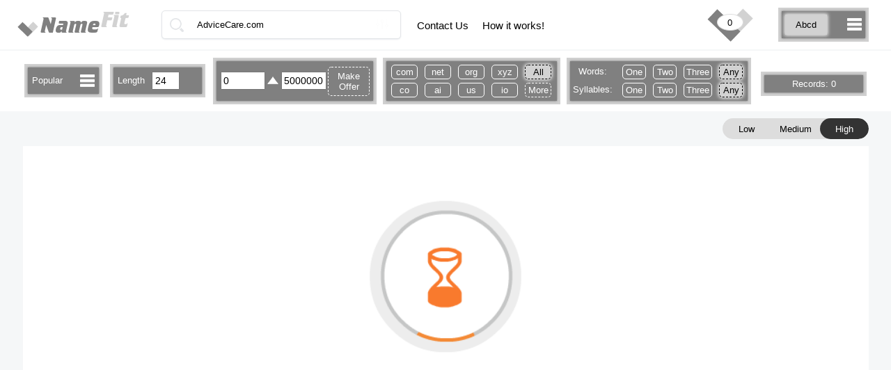

--- FILE ---
content_type: text/html; charset=utf-8
request_url: https://www.namefit.com/AdviceCare.com/
body_size: 10743
content:

<!DOCTYPE html PUBLIC "-//W3C//DTD XHTML 1.0 Transitional//EN" "http://www.w3.org/TR/xhtml1/DTD/xhtml1-transitional.dtd">

<html xmlns="http://www.w3.org/1999/xhtml" xml:lang="en" lang="en">

<head>

  <title>NameFit | Search</title>

  <meta http-equiv="Content-Type" content="text/html; charset=UTF-8" />
  <meta http-equiv="Content-Language" content="en-us" />
  <meta name="description" content="" />
  <meta name="keywords" content="" />            
  <meta name="revisit-after" content="1 Weeks" />
  <meta name="distribution" content="global" />
  <meta name="rating" content="general" />
  <meta http-equiv="imagetoolbar" content="no" />

  <meta name="copyright" content="SW3 Solutions" />
  <meta name="author" content="Muhammad Tahir Shahzad" />
  <link rev="made" href="mailto:info@sw3solutions.com" />
  <meta name="viewport" content="width=device-width, initial-scale=1, maximum-scale=1, user-scalable=no" />
  
  <meta property="og:url"           content="https://www.namefit.com/" />
  <meta property="og:type"          content="website" />
  <meta property="og:title"         content="NameFit | Search" />
  <meta property="og:description"   content="" />
  <meta property="og:image"         content="https://www.namefit.com/images/social/logo.jpg" />
  <meta property="og:image:width"   content="750" />
  <meta property="og:image:height"  content="402" />
  <meta name="twitter:card"         content="summary_large_image" />
  <meta name="twitter:creator"      content="@sw3solutions" />
  <meta name="twitter:site"         content="@NameCept" />
  <meta name="twitter:label1"       content="Written by" />
  <meta name="twitter:data1"        content="NameCept" />
  <meta name="twitter:image:alt"    content="NameFit | Search">
  <meta name="twitter:image"        content="https://www.namefit.com/images/social/logo.jpg" />

	
  <base href="https://www.namefit.com/" />

  <link rel="alternate" type="application/rss+xml" title="NameFit" href="https://www.namefit.com/news/" />

  <link rel="Shortcut Icon" href="images/icons/favicon.ico" type="image/icon" />
  <link rel="icon" href="images/icons/favicon.ico" type="image/icon" />

  <link type="text/css" rel="stylesheet" href="css/jquery.ui.css?1583297609" />
  <link type="text/css" rel="stylesheet" href="css/jquery.colorbox.css?1485287634" />
  <link type="text/css" rel="stylesheet" href="css/jquery.tooltip.css?1485287634" />
  <link type="text/css" rel="stylesheet" href="css/common.css?1725513346" />
  <link type="text/css" rel="stylesheet" href="css/jquery.slider.css?1485287634" />
  <link type="text/css" rel="stylesheet" href="css/jquery.datatables.css?1583297609" />
  <link type="text/css" rel="stylesheet" href="css/mobile.css?1725513346" />
  <script type="text/javascript" src="scripts/jquery.js?1583297604"></script>
  <script type="text/javascript" src="scripts/jquery.datatables.js?1583297604"></script>
  <script type="text/javascript" src="scripts/jquery.ui.js?1583297604"></script>
  <script type="text/javascript" src="scripts/jquery.flash.js?1485287634"></script>
  <script type="text/javascript" src="scripts/jquery.colorbox.js?1485287634"></script>
  <script type="text/javascript" src="scripts/jquery.easing.js?1485287634"></script>
  <script type="text/javascript" src="scripts/jquery.slides.js?1485287634"></script>
  <script type="text/javascript" src="scripts/jquery.tooltip.js?1485287634"></script>
  <script type="text/javascript" src="scripts/jquery.jcarousel.js?1485287634"></script>
  <script type="text/javascript" src="scripts/jwplayer.js?1485287634"></script>
  <script type="text/javascript" src="scripts/jquery.slider.js?1485287634"></script>
  <script type="text/javascript" src="scripts/validator.js?1488505760"></script>
  <script type="text/javascript" src="scripts/jquery.countdownTimer.js?1485287634"></script>
  <script type="text/javascript" src="scripts/common.js?1715700507"></script>
  <script type="text/javascript" src="scripts/banner.js?1493117782"></script>
<input type="hidden" id="LengthOfDomain" value="" />
<input type="hidden" id="PathPrefix" value="ask-for-it/" />
  <link rel="stylesheet" href="css/jslider.css" type="text/css">

  <script type="text/javascript" src="scripts/range/jshashtable-2.1_src.js"></script>
  <script type="text/javascript" src="scripts/range/jquery.numberformatter-1.2.3.js"></script>
  <script type="text/javascript" src="scripts/range/tmpl.js"></script>
  <script type="text/javascript" src="scripts/range/jquery.dependClass-0.1.js"></script>
  <script type="text/javascript" src="scripts/range/draggable-0.1.js"></script>
  <script type="text/javascript" src="scripts/range/jquery.slider.js"></script>
  
  <script type="text/javascript" src="scripts/search-new-design.js"></script>
  
</head>

<body>

<div id="MainDiv">
<!--  Header Section Starts Here  -->
  <input type="hidden" id="CookieBg" value="" />
  <input type="hidden" id="UrlLength" value="" />

  <div id="Header" class="cvcvPg">
    <div id="HeaderDiv">
      <div id="MobileNavigation" class="mobileIcon">
        <a href="#menu" class="_8080805A"><span></span></a>
      </div>               
      <table border="0" cellspacing="0" cellpadding="0" width="100%">
        <tr>
          <td width="16%">
            <a href="https://www.namefit.com/search-new-design.php" id="LogoLink">
            <table cellpadding="0" cellspacing="0" border="0" width="152px" style="margin-top:7px;">
              <tr>
                <td width="25">
                  <div id="LogoArrow" class="_8080805A">
                    <span id="LogoRight"></span>
                    <span id="LogoLeft"></span>
                  </div>
                </td>
                <td width="">
                  <span id="LogoName" class="_8080805A">Name</span>
                  <span id="LogoName2" class="_8080805A">Fit</span>
                </td>
              </tr>
            </table>
            </a>
          </td>
          <td>
			<div id="SearchFilters">
			  <table cellpadding="0" cellspacing="0" border="0" width="100%">
				<tr>
				 <td width="35%" id="SearchField" class="">
				   <form name="frmSearchNew" id="frmSearchNew" onsubmit="return false">
					 <input type="text" name="txtKeyword" id="txtKeyword" class="_8080805A" value="AdviceCare.com" placeholder="Search for premium domains" />
					 <input type="image" src="images/icons/search-white.png" name="BtnSubmit" id="BtnSubmit" />
                                          
                     <img src="images/icons/icn-advance-search.png" width="20" id="AdvanceSearch" class="" alt="Advance Search" title="Advance Search" />

    <div id="SearchAdvance" class="row hidden">
      <img src="images/icons/close-search.png" width="20" id="CloseSearchAdvance" />
        <div id="advancedFields">
            <p style="color:red" id="error"></p>
            <div class="row">
                <div class="input-wrapper">
                    <label for="keywords">Includes:</label><br>
                    
                    
                </div>
                <div class="input-wrapper-small">
                    <label for="must1" style="text-align: center;">Must: </label><br>
                    
                    
                </div>
                <div class="input-wrapper">
                    <label for="variation1">Position: </label><br>
                    
                    
                </div>
                <div class="input-wrapper-small">
                    <label for="variation1">Variation: </label><br>
                    
                    
                </div>
                <div class="input-wrapper">
                    <label for="keywords">Exclude:</label><br>
                    
                    
                </div>
            </div>
            <div class="row">
               
                <div class="input-wrapper">
                    <input type="text" name="include[]" id="include1" class="clearable includeInput  x" placeholder="Word 1" data-inc="1" data-inx="0"  data-nnx="0" value="AdviceCare.com">
                    <label id="includeError1" class="includeError" style="display:none; color:red;">Duplicate value</label>
                    
                    <div class="br10"></div>
                    
                    <input type="text" name="include[]" id="include2" class="clearable includeInput" placeholder="Word 2"  data-inc="2" data-inx="1"  data-nnx="1">
                    <label id="includeError2" class="includeError" style="display:none; color:red;">Duplicate value</label>
                    
                    <div class="br10"></div>
                    
                    <input type="text" name="include[]" id="include3" class="clearable includeInput" placeholder="Word 3"  data-inc="3" data-inx="2"  data-nnx="2"> 
                    <label id="includeError3" class="includeError" style="display:none; color:red;">Duplicate value</label>
                    
                    <div class="br10"></div>
                    
                    <input type="text" name="include[]"  id="include4" class="clearable includeInput" placeholder="Word 4"  data-inc="4" data-inx="3"  data-nnx="3">
                    <label id="includeError4" class="includeError" style="display:none; color:red;">Duplicate value</label>
                    
                    <div class="br10"></div>
                </div>
                <div class="input-wrapper-small">
                   
                    <input type="checkbox" name="must[]" id="must1" value="yes" class="cbMust" data-must="1" >
                    <div class="br10"></div>
                    
                    <input type="checkbox" name="must[]" id="must2" value="yes" class="cbMust" data-must="2" disabled>
                    <div class="br10"></div>
                    
                    <input type="checkbox" name="must[]" id="must3" value="yes" class="cbMust" data-must="3" disabled>
                    <div class="br10"></div>
                    
                    <input type="checkbox" name="must[]" id="must4" value="yes" class="cbMust" data-must="4" disabled>
                    <div class="br10"></div>
                </div>
                <div class="input-wrapper">
                   
                    <div class="inline-button-group">
                        <input type="radio" name="position1" id="position11" class="position1"  value="1" disabled>
                        <label for="position11" id="p11" class="position" rel="1">First</label>
                        <input type="radio" name="position1" id="position12" class="position1" checked value="auto" disabled>
                        <label for="position12" id="p12" class="position" rel="1">Auto</label>
                        <input type="radio" name="position1" id="position13" class="position1" value="-1" disabled>
                        <label for="position13" id="p13" class="position" rel="1">Last</label>
                    </div>
                    
                    <div class="br10"></div>
                    
                    <div class="inline-button-group">
                        <input type="radio" name="position2" id="position21" class="position2" value="1" disabled>
                        <label for="position21" id="p21" class="position" rel="2">First</label>
                        <input type="radio" name="position2" id="position22" class="position2" checked value="auto" disabled>
                        <label for="position22" id="p22" class="position" rel="2">Auto</label>
                        <input type="radio" name="position2" id="position23" class="position2" value="-1" disabled>
                        <label for="position23" id="p23" class="position" rel="2">Last</label>
                    </div>
                    
                    <div class="br10"></div>
                    
                    <div class="inline-button-group">
                        <input type="radio" name="position3" id="position31" class="position3" value="1" disabled>
                        <label for="position31" id="p31" class="position" rel="3">First</label>
                        <input type="radio" name="position3" id="position32" class="position3" checked value="auto" disabled>
                        <label for="position32" id="p32" class="position" rel="3">Auto</label>
                        <input type="radio" name="position3" id="position33" class="position3" value="-1" disabled>
                        <label for="position33" id="p33" class="position" rel="3">Last</label>
                    </div>
                    
                    <div class="br10"></div>
                    
                    <div class="inline-button-group">
                        <input type="radio" name="position4" id="position41" class="position4" value="1" disabled>
                        <label for="position41" id="p41" class="position" rel="4">First</label>
                        <input type="radio" name="position4" id="position42" class="position4" checked value="auto" disabled>
                        <label for="position42" id="p42" class="position" rel="4">Auto</label>
                        <input type="radio" name="position4" id="position43" class="position4" value="-1" disabled>
                        <label for="position43" id="p43" class="position" rel="4">Last</label>
                    </div>
                    
                    <div class="br10"></div>
                </div>
                <div class="input-wrapper-small">
                    <input type="checkbox" name="variation[]" id="variation1" class="variations" value="Y" checked  >
                    <div class="br10"></div>
                   
                    <input type="checkbox" name="variation[]" id="variation2" class="variations" value="Y" checked disabled>
                    <div class="br10"></div>

                    <input type="checkbox" name="variation[]" id="variation3" class="variations" value="Y" checked disabled>
                    <div class="br10"></div>
                    
                    <input type="checkbox" name="variation[]" id="variation4" class="variations" value="Y"checked disabled>
                    <div class="br10"></div>
                </div>
                
               
              
                <div class="input-wrapper">
                    <input type="text"  name="exclude[]"  id="exclude1" placeholder="Word 11" class="clearable excludeInput"  data-inc="0" data-enx="0" data-nnx="0">
                    <label id="excludeError1" class="excludeError" style="display:none; color:red;">Duplicate value</label>
                    <div class="br10"></div>
                    
                    <input type="text" name="exclude[]"  id="exclude2"placeholder="Word 12" class="clearable excludeInput"  data-inc="0" data-enx="1"  data-nnx="1">
                    <label id="excludeError2" class="excludeError" style="display:none; color:red;">Duplicate value</label>
                    <div class="br10"></div>
                    
                    <input type="text" name="exclude[]"  id="exclude3" placeholder="Word 13" class="clearable excludeInput"  data-inc="0" data-enx="2"  data-nnx="2">
                    <label id="excludeError3" class="excludeError" style="display:none; color:red;">Duplicate value</label>
                    <div class="br10"></div>
                    
                    <input type="text" name="exclude[]" id="exclude4" placeholder="Word 14" class="clearable excludeInput"  data-inc="0" data-enx="3"  data-nnx="3"> 
                    <label id="excludeError4" class="excludeError" style="display:none; color:red;">Duplicate value</label>
                    <div class="br10"></div>
                    
                    <label for="ExcludeDashes">Exclude Dashes </label><input type="checkbox" name="ExcludeDashes" id="ExcludeDashes" value="Y" >
                    <div class="br10"></div>
                    
                    <label for="ExcludeNumbers">Exclude Numbers </label><input type="checkbox" name="ExcludeNumbers" id="ExcludeNumbers" value="Y">
                    <div class="br10"></div>
                    
                    <label for="ExectSearch" class="hidden">Exact Search </label><input type="checkbox" name="ExectSearch" id="ExectSearch" value="Y" class="hidden" checked>
                    <div class="br10"></div>
                </div>
            </div>

           

          
        </div>
    </div>

				   </form>
				 </td>

				 <td>
                  <a href="./ask-for-it/" id="LogoAskLink" style="display:none;">
                    <table cellpadding="0" cellspacing="0" border="0" width="157px" id="SecondLogo" style="margin-top:7px; float:left">
                      <tr>
                        <td width="25">
                          <div id="LogoArrow" class="_8080805A">
                            <span id="LogoRight"></span>
                            <span id="LogoLeft"></span>
                          </div>
                        </td>
                        <td width="">
                          <span id="LogoName" class="_8080805A">AskFor</span>
                          <span id="LogoName2" class="_8080805A">It</span>
                        </td>
                      </tr>
                    </table>
                  </a>

				   <div id="MainNavigation" class="">
				     <ul>
					  <li><a href="https://www.namefit.com/contact-us.html">Contact Us</a></li>
					  <li><a href="https://www.namefit.com/faq.html">How it works!</a></li>
					 </ul>
				   </div>
				  </td>

                  <td width="75">
                    <div id="SharingMessage"></div>
                  </td>
                  
				  <td width="80">
                    <div id="FavoriteMessage"></div>
                    <input type="text" id="Favorite" value="0" class="" readonly />
                    <div id="FavoriteArrow" class="_8080805A">
                      <span id="FavoriteRight"></span>
                      <span id="FavoriteLeft"></span>
                    </div>
				  </td>
                  
				  <td width="120">
                    <div id="ShapeColor" class="_8080805A">
                      <table class="shapeTable" cellpadding="5" cellspacing="0" width="100%">
                        <tr>
                          <td id="ShapeColorSelected">
                            <div class=" _8080805A" rel="" background="_8080805A" style="  transition: background 1s;">Abcd</div>
                          </td>
                          <td width="30" align="right"><img src="images/icons/mobile.png" id="ShapeColorMenu" /></td>
                        </tr>
                      </table>
                    </div>
        
                    <ul id="ShapeColorList" class="hidden">
                      <li class="">
                        <table cellpadding="0" cellspacing="0" border="0" width="100%">
                          <tr>
                            <td><div class="shape selected _8080805A" rel="" style="background:; color:#ffffff; transition: background 1s">Abcd</div></td>
                            <td><div class="shape circle _8080805A" rel="circle" style="background:; color:#ffffff; transition: background 1s">Abcd</div></td>
                            <td></td>
                            <td></td>
                          </tr>
                        </table>
                        <div class="br10"></div>
                        <div class="br10"></div>
                      </li>
                      
                      <li id="ColorPicker">
                        <div class="br10"></div>
                        <table cellpadding="0" cellspacing="0" border="0" width="100%">
                          <tr>
                            <td align="center"><div class="color _808080" background="_808080"></div></td>
                            <td align="center"><div class="color _D31D1D" background="_D31D1D"></div></td>
                            <td align="center"><div class="color _800000" background="_800000"></div></td>
                            <td align="center"><div class="color _008000" background="_008000"></div></td>
                            <td align="center"><div class="color _4444AB" background="_4444AB"></div></td>
                            <td align="center"><div class="color _800080" background="_800080"></div></td>
                            <td align="center"><div class="color _000080" background="_000080"></div></td>
                            <td align="center"><div class="color _09B9B9" background="_09B9B9"></div></td>
                          </tr>
                          
                          <tr>
                            <td colspan="8"><div class="br10"></div></td>
                          </tr>
                          
                          <tr>
                            <td align="center"><div class="color light _8080805A selected" background="_8080805A" base-color="_808080"></div></td>
                            <td align="center"><div class="color light _D31D1D5A" background="_D31D1D5A" base-color="_D31D1D"></div></td>
                            <td align="center"><div class="color light _8000005A" background="_8000005A" base-color="_800000"></div></td>
                            <td align="center"><div class="color light _0080005A" background="_0080005A" base-color="_008000"></div></td>
                            <td align="center"><div class="color light _4444AB5A" background="_4444AB5A" base-color="_4444AB"></div></td>
                            <td align="center"><div class="color light _8000805A" background="_8000805A" base-color="_800080"></div></td>
                            <td align="center"><div class="color light _0000805A" background="_0000805A" base-color="_000080"></div></td>
                            <td align="center"><div class="color light _09B9B95A" background="_09B9B95A" base-color="_09B9B9"></div></td>
                          </tr>
        
                          <tr>
                            <td colspan="8"><div class="br10"></div></td>
                          </tr>
                        </table>
                        <div class="br"></div>
                      </li>        
                    </ul>
                   
				 </td>
			   </tr>
			 </table>
			</div>
		  </td>
        </tr>
      </table>
    </div>
	<div class="grayLine"></div>

    <div id="" class="subSectionScrollOuter">
    <div class="subSectionScroll">

    <div id="HeaderSubSection" class="">
	  <table cellpadding="0" cellspacing="0" border="0" width="100%" id="DomainStyles">
	    <tr>
		  <td width="120">
			<div id="KeywordType" class="_8080805A" style="transition: background 1s;">
			  <table cellpadding="5" cellspacing="0" width="100%">
			    <tr>
				  <td id="KeywordText">Popular</td>
				  <td width="30" align="right"><img src="images/icons/mobile.png" id="KeywordTypeMenu" /></td>
				</tr>
			  </table>
			</div>
		    <ul id="TypeOfSearch" class="hidden _8080805A">
              <li class="searching hidden" rel="">Popular</li>
              <li class="searching " rel="LL">LL (2L)</li>
			  <li class="searching " rel="LLL">LLL (3L)</li>
              <li class="searching " rel="LLLL">LLLL (4L)</li>
              <li class="searching " rel="LLLLL">LLLLL (5L)</li>
              <li class="searching " rel="NN">NN</li>
              <li class="searching " rel="NNN">NNN</li>
              <li class="searching " rel="NNNN">NNNN</li>
              <li class="searching " rel="NNNNN">NNNNN</li>
              <li class="searching " rel="CVCV">CVCV</li>
              <li class="searching " rel="CVVC">CVVC</li>
		    </ul>

		  </td>

          <td width="145">
            <div id="LengthMessage"></div>
            <div id="Length" class="_8080805A" style="transition: background 1s;">
              <ul>
                <li>Length</li>
                <li><input type="text" id="DomainLength" value="24" maxlength="2" /></li>
                <li><img src="images/icons/reset-white.png" id="DefaultLength" width="15" class="hidden" alt="Reset to Default" title="Reset to Default" /></li>
              </ul>
              <div class="br"></div>
            </div>
          </td>

          <td width="240">
            <div id="PageMessage"></div>
			<div id="PriceRange" class="_8080805A" style="transition: background 1s;">
			  <table cellpadding="5" cellspacing="0" width="100%">
			    <tr>
				  <td id="PriceRangeSelected">
                    <table cellpadding="0" cellspacing="0" border="0" width="100%">
                      <tr>
                        <td><input type="text" id="PriceMinimum" value="0" /></td>
                        <td width="30" align="center"><img src="images/icons/up-white.png" rel="ASC" id="PriceSort" /></td>
                        <td><input type="text" id="PriceMaximum" rel="5000000" value="5000000" /></td>
                      </tr>
                    </table>
                  </td>
				  <td width="60" align="right"><button id="MakeOfferPrice">Make Offer</button></td>
				</tr>
			  </table>
			</div>
            
            <ul id="PriceRangeSlabs" class="permanentHide hidden _8080805A">
              <li>
                <table cellpadding="3" cellspacing="0" border="0" width="100%">
                  <tr>
                    <td class="minPrice">0</td>
                    <td width="30" align="center"></td>
                    <td class="maxPrice">2500</td>
                  </tr>
                </table>
              </li>
              <li>
                <table cellpadding="3" cellspacing="0" border="0" width="100%">
                  <tr>
                    <td class="minPrice">2500</td>
                    <td width="30" align="center"></td>
                    <td class="maxPrice">10000</td>
                  </tr>
                </table>
              </li>
              <li>
                <table cellpadding="3" cellspacing="0" border="0" width="100%">
                  <tr>
                    <td class="minPrice">10000</td>
                    <td width="30" align="center"></td>
                    <td class="maxPrice">20000</td>
                  </tr>
                </table>
              </li>
            </ul>
          </td>

          <td width="260">
            <div id="DomainExtentions" class="_8080805A" style="transition: background 1s;">
              <ul>
                <li class="domainExt" rel="com">com</li>
                <li class="domainExt" rel="net">net</li>
                <li class="domainExt" rel="org">org</li>
                <li class="domainExt" rel="xyz">xyz</li>
                <li id="AllExt" class="domainExt selected" rel="">All</li>
                <li class="domainExt" rel="co">co</li>
                <li class="domainExt" rel="ai">ai</li>
                <li class="domainExt" rel="us">us</li>
                <li class="domainExt" rel="io">io</li>
                <li id="More" class="domainExt" rel="">More</li>
              </ul>
              <div class="br"></div>
              <div id="MoreExtensions" class="_8080805A hidden" style="transition: background 1s;">
                <ul>
                
                  <li class="domainExt" rel="abogado">abogado</li>
                
                  <li class="domainExt" rel="ac">ac</li>
                
                  <li class="domainExt" rel="academy">academy</li>
                
                  <li class="domainExt" rel="accountant">accountant</li>
                
                  <li class="domainExt" rel="accountants">accountants</li>
                
                  <li class="domainExt" rel="actor">actor</li>
                
                  <li class="domainExt" rel="ad">ad</li>
                
                  <li class="domainExt" rel="adult">adult</li>
                
                  <li class="domainExt" rel="ae">ae</li>
                
                  <li class="domainExt" rel="aero">aero</li>
                
                  <li class="domainExt" rel="af">af</li>
                
                  <li class="domainExt" rel="africa">africa</li>
                
                  <li class="domainExt" rel="ag">ag</li>
                
                  <li class="domainExt" rel="agency">agency</li>
                
                  <li class="domainExt" rel="airforce">airforce</li>
                
                  <li class="domainExt" rel="al">al</li>
                
                  <li class="domainExt" rel="am">am</li>
                
                  <li class="domainExt" rel="amsterdam">amsterdam</li>
                
                  <li class="domainExt" rel="ao">ao</li>
                
                  <li class="domainExt" rel="apartments">apartments</li>
                
                  <li class="domainExt" rel="app">app</li>
                
                  <li class="domainExt" rel="ar">ar</li>
                
                  <li class="domainExt" rel="archi">archi</li>
                
                  <li class="domainExt" rel="army">army</li>
                
                  <li class="domainExt" rel="art">art</li>
                
                  <li class="domainExt" rel="as">as</li>
                
                  <li class="domainExt" rel="asia">asia</li>
                
                  <li class="domainExt" rel="associates">associates</li>
                
                  <li class="domainExt" rel="at">at</li>
                
                  <li class="domainExt" rel="attorney">attorney</li>
                
                  <li class="domainExt" rel="au">au</li>
                
                  <li class="domainExt" rel="auction">auction</li>
                
                  <li class="domainExt" rel="audio">audio</li>
                
                  <li class="domainExt" rel="auto">auto</li>
                
                  <li class="domainExt" rel="autos">autos</li>
                
                  <li class="domainExt" rel="aw">aw</li>
                
                  <li class="domainExt" rel="ax">ax</li>
                
                  <li class="domainExt" rel="az">az</li>
                
                  <li class="domainExt" rel="ba">ba</li>
                
                  <li class="domainExt" rel="baby">baby</li>
                
                  <li class="domainExt" rel="band">band</li>
                
                  <li class="domainExt" rel="bar">bar</li>
                
                  <li class="domainExt" rel="barcelona">barcelona</li>
                
                  <li class="domainExt" rel="bargains">bargains</li>
                
                  <li class="domainExt" rel="basketball">basketball</li>
                
                  <li class="domainExt" rel="bayern">bayern</li>
                
                  <li class="domainExt" rel="bb">bb</li>
                
                  <li class="domainExt" rel="be">be</li>
                
                  <li class="domainExt" rel="beauty">beauty</li>
                
                  <li class="domainExt" rel="beer">beer</li>
                
                  <li class="domainExt" rel="berlin">berlin</li>
                
                  <li class="domainExt" rel="best">best</li>
                
                  <li class="domainExt" rel="bet">bet</li>
                
                  <li class="domainExt" rel="bg">bg</li>
                
                  <li class="domainExt" rel="bh">bh</li>
                
                  <li class="domainExt" rel="bi">bi</li>
                
                  <li class="domainExt" rel="bible">bible</li>
                
                  <li class="domainExt" rel="bid">bid</li>
                
                  <li class="domainExt" rel="bike">bike</li>
                
                  <li class="domainExt" rel="bingo">bingo</li>
                
                  <li class="domainExt" rel="bio">bio</li>
                
                  <li class="domainExt" rel="biz">biz</li>
                
                  <li class="domainExt" rel="bj">bj</li>
                
                  <li class="domainExt" rel="black">black</li>
                
                  <li class="domainExt" rel="blackfriday">blackfriday</li>
                
                  <li class="domainExt" rel="blog">blog</li>
                
                  <li class="domainExt" rel="blue">blue</li>
                
                  <li class="domainExt" rel="bm">bm</li>
                
                  <li class="domainExt" rel="bo">bo</li>
                
                  <li class="domainExt" rel="boats">boats</li>
                
                  <li class="domainExt" rel="bond">bond</li>
                
                  <li class="domainExt" rel="boston">boston</li>
                
                  <li class="domainExt" rel="bot">bot</li>
                
                  <li class="domainExt" rel="boutique">boutique</li>
                
                  <li class="domainExt" rel="br">br</li>
                
                  <li class="domainExt" rel="broker">broker</li>
                
                  <li class="domainExt" rel="bs">bs</li>
                
                  <li class="domainExt" rel="build">build</li>
                
                  <li class="domainExt" rel="builders">builders</li>
                
                  <li class="domainExt" rel="business">business</li>
                
                  <li class="domainExt" rel="buzz">buzz</li>
                
                  <li class="domainExt" rel="bw">bw</li>
                
                  <li class="domainExt" rel="bz">bz</li>
                
                  <li class="domainExt" rel="ca">ca</li>
                
                  <li class="domainExt" rel="cab">cab</li>
                
                  <li class="domainExt" rel="cafe">cafe</li>
                
                  <li class="domainExt" rel="cam">cam</li>
                
                  <li class="domainExt" rel="camera">camera</li>
                
                  <li class="domainExt" rel="camp">camp</li>
                
                  <li class="domainExt" rel="capetown">capetown</li>
                
                  <li class="domainExt" rel="capital">capital</li>
                
                  <li class="domainExt" rel="car">car</li>
                
                  <li class="domainExt" rel="cards">cards</li>
                
                  <li class="domainExt" rel="care">care</li>
                
                  <li class="domainExt" rel="careers">careers</li>
                
                  <li class="domainExt" rel="cars">cars</li>
                
                  <li class="domainExt" rel="casa">casa</li>
                
                  <li class="domainExt" rel="cash">cash</li>
                
                  <li class="domainExt" rel="casino">casino</li>
                
                  <li class="domainExt" rel="cat">cat</li>
                
                  <li class="domainExt" rel="catering">catering</li>
                
                  <li class="domainExt" rel="cc">cc</li>
                
                  <li class="domainExt" rel="cd">cd</li>
                
                  <li class="domainExt" rel="center">center</li>
                
                  <li class="domainExt" rel="ceo">ceo</li>
                
                  <li class="domainExt" rel="cf">cf</li>
                
                  <li class="domainExt" rel="cfd">cfd</li>
                
                  <li class="domainExt" rel="cg">cg</li>
                
                  <li class="domainExt" rel="ch">ch</li>
                
                  <li class="domainExt" rel="charity">charity</li>
                
                  <li class="domainExt" rel="chat">chat</li>
                
                  <li class="domainExt" rel="cheap">cheap</li>
                
                  <li class="domainExt" rel="christmas">christmas</li>
                
                  <li class="domainExt" rel="church">church</li>
                
                  <li class="domainExt" rel="ci">ci</li>
                
                  <li class="domainExt" rel="city">city</li>
                
                  <li class="domainExt" rel="cl">cl</li>
                
                  <li class="domainExt" rel="claims">claims</li>
                
                  <li class="domainExt" rel="cleaning">cleaning</li>
                
                  <li class="domainExt" rel="click">click</li>
                
                  <li class="domainExt" rel="clinic">clinic</li>
                
                  <li class="domainExt" rel="clothing">clothing</li>
                
                  <li class="domainExt" rel="cloud">cloud</li>
                
                  <li class="domainExt" rel="club">club</li>
                
                  <li class="domainExt" rel="cm">cm</li>
                
                  <li class="domainExt" rel="cn">cn</li>
                
                  <li class="domainExt" rel="coach">coach</li>
                
                  <li class="domainExt" rel="codes">codes</li>
                
                  <li class="domainExt" rel="coffee">coffee</li>
                
                  <li class="domainExt" rel="college">college</li>
                
                  <li class="domainExt" rel="cologne">cologne</li>
                
                  <li class="domainExt" rel="com:">com:</li>
                
                  <li class="domainExt" rel="community">community</li>
                
                  <li class="domainExt" rel="company">company</li>
                
                  <li class="domainExt" rel="compare">compare</li>
                
                  <li class="domainExt" rel="computer">computer</li>
                
                  <li class="domainExt" rel="condos">condos</li>
                
                  <li class="domainExt" rel="construction">construction</li>
                
                  <li class="domainExt" rel="consulting">consulting</li>
                
                  <li class="domainExt" rel="contact">contact</li>
                
                  <li class="domainExt" rel="contractors">contractors</li>
                
                  <li class="domainExt" rel="cooking">cooking</li>
                
                  <li class="domainExt" rel="cool">cool</li>
                
                  <li class="domainExt" rel="coop">coop</li>
                
                  <li class="domainExt" rel="corsica">corsica</li>
                
                  <li class="domainExt" rel="country">country</li>
                
                  <li class="domainExt" rel="coupons">coupons</li>
                
                  <li class="domainExt" rel="courses">courses</li>
                
                  <li class="domainExt" rel="cr">cr</li>
                
                  <li class="domainExt" rel="credit">credit</li>
                
                  <li class="domainExt" rel="creditcard">creditcard</li>
                
                  <li class="domainExt" rel="cricket">cricket</li>
                
                  <li class="domainExt" rel="cruises">cruises</li>
                
                  <li class="domainExt" rel="cv">cv</li>
                
                  <li class="domainExt" rel="cx">cx</li>
                
                  <li class="domainExt" rel="cy">cy</li>
                
                  <li class="domainExt" rel="cymru">cymru</li>
                
                  <li class="domainExt" rel="cyou">cyou</li>
                
                  <li class="domainExt" rel="cz">cz</li>
                
                  <li class="domainExt" rel="dance">dance</li>
                
                  <li class="domainExt" rel="date">date</li>
                
                  <li class="domainExt" rel="dating">dating</li>
                
                  <li class="domainExt" rel="day">day</li>
                
                  <li class="domainExt" rel="de">de</li>
                
                  <li class="domainExt" rel="deals">deals</li>
                
                  <li class="domainExt" rel="degree">degree</li>
                
                  <li class="domainExt" rel="delivery">delivery</li>
                
                  <li class="domainExt" rel="democrat">democrat</li>
                
                  <li class="domainExt" rel="dental">dental</li>
                
                  <li class="domainExt" rel="dentist">dentist</li>
                
                  <li class="domainExt" rel="desi">desi</li>
                
                  <li class="domainExt" rel="design">design</li>
                
                  <li class="domainExt" rel="dev">dev</li>
                
                  <li class="domainExt" rel="diamonds">diamonds</li>
                
                  <li class="domainExt" rel="diet">diet</li>
                
                  <li class="domainExt" rel="digital">digital</li>
                
                  <li class="domainExt" rel="direct">direct</li>
                
                  <li class="domainExt" rel="directory">directory</li>
                
                  <li class="domainExt" rel="discount">discount</li>
                
                  <li class="domainExt" rel="dj">dj</li>
                
                  <li class="domainExt" rel="dk">dk</li>
                
                  <li class="domainExt" rel="dm">dm</li>
                
                  <li class="domainExt" rel="do">do</li>
                
                  <li class="domainExt" rel="doctor">doctor</li>
                
                  <li class="domainExt" rel="dog">dog</li>
                
                  <li class="domainExt" rel="domains">domains</li>
                
                  <li class="domainExt" rel="download">download</li>
                
                  <li class="domainExt" rel="durban">durban</li>
                
                  <li class="domainExt" rel="earth">earth</li>
                
                  <li class="domainExt" rel="ec">ec</li>
                
                  <li class="domainExt" rel="eco">eco</li>
                
                  <li class="domainExt" rel="education">education</li>
                
                  <li class="domainExt" rel="ee">ee</li>
                
                  <li class="domainExt" rel="eg">eg</li>
                
                  <li class="domainExt" rel="email">email</li>
                
                  <li class="domainExt" rel="energy">energy</li>
                
                  <li class="domainExt" rel="engineer">engineer</li>
                
                  <li class="domainExt" rel="engineering">engineering</li>
                
                  <li class="domainExt" rel="enterprises">enterprises</li>
                
                  <li class="domainExt" rel="equipment">equipment</li>
                
                  <li class="domainExt" rel="es">es</li>
                
                  <li class="domainExt" rel="esq">esq</li>
                
                  <li class="domainExt" rel="estate">estate</li>
                
                  <li class="domainExt" rel="et">et</li>
                
                  <li class="domainExt" rel="eu">eu</li>
                
                  <li class="domainExt" rel="eus">eus</li>
                
                  <li class="domainExt" rel="events">events</li>
                
                  <li class="domainExt" rel="exchange">exchange</li>
                
                  <li class="domainExt" rel="expert">expert</li>
                
                  <li class="domainExt" rel="exposed">exposed</li>
                
                  <li class="domainExt" rel="express">express</li>
                
                  <li class="domainExt" rel="fail">fail</li>
                
                  <li class="domainExt" rel="faith">faith</li>
                
                  <li class="domainExt" rel="family">family</li>
                
                  <li class="domainExt" rel="fan">fan</li>
                
                  <li class="domainExt" rel="fans">fans</li>
                
                  <li class="domainExt" rel="farm">farm</li>
                
                  <li class="domainExt" rel="fashion">fashion</li>
                
                  <li class="domainExt" rel="fi">fi</li>
                
                  <li class="domainExt" rel="film">film</li>
                
                  <li class="domainExt" rel="finance">finance</li>
                
                  <li class="domainExt" rel="financial">financial</li>
                
                  <li class="domainExt" rel="fish">fish</li>
                
                  <li class="domainExt" rel="fishing">fishing</li>
                
                  <li class="domainExt" rel="fit">fit</li>
                
                  <li class="domainExt" rel="fitness">fitness</li>
                
                  <li class="domainExt" rel="flights">flights</li>
                
                  <li class="domainExt" rel="florist">florist</li>
                
                  <li class="domainExt" rel="flowers">flowers</li>
                
                  <li class="domainExt" rel="fm">fm</li>
                
                  <li class="domainExt" rel="fo">fo</li>
                
                  <li class="domainExt" rel="football">football</li>
                
                  <li class="domainExt" rel="forex">forex</li>
                
                  <li class="domainExt" rel="forsale">forsale</li>
                
                  <li class="domainExt" rel="foundation">foundation</li>
                
                  <li class="domainExt" rel="fr">fr</li>
                
                  <li class="domainExt" rel="fun">fun</li>
                
                  <li class="domainExt" rel="fund">fund</li>
                
                  <li class="domainExt" rel="furniture">furniture</li>
                
                  <li class="domainExt" rel="futbol">futbol</li>
                
                  <li class="domainExt" rel="fyi">fyi</li>
                
                  <li class="domainExt" rel="ga">ga</li>
                
                  <li class="domainExt" rel="gallery">gallery</li>
                
                  <li class="domainExt" rel="game">game</li>
                
                  <li class="domainExt" rel="games">games</li>
                
                  <li class="domainExt" rel="garden">garden</li>
                
                  <li class="domainExt" rel="gay">gay</li>
                
                  <li class="domainExt" rel="gd">gd</li>
                
                  <li class="domainExt" rel="gdn">gdn</li>
                
                  <li class="domainExt" rel="ge">ge</li>
                
                  <li class="domainExt" rel="gent">gent</li>
                
                  <li class="domainExt" rel="gf">gf</li>
                
                  <li class="domainExt" rel="gg">gg</li>
                
                  <li class="domainExt" rel="gift">gift</li>
                
                  <li class="domainExt" rel="gifts">gifts</li>
                
                  <li class="domainExt" rel="gives">gives</li>
                
                  <li class="domainExt" rel="gl">gl</li>
                
                  <li class="domainExt" rel="glass">glass</li>
                
                  <li class="domainExt" rel="global">global</li>
                
                  <li class="domainExt" rel="gmbh">gmbh</li>
                
                  <li class="domainExt" rel="gn">gn</li>
                
                  <li class="domainExt" rel="gold">gold</li>
                
                  <li class="domainExt" rel="golf">golf</li>
                
                  <li class="domainExt" rel="gp">gp</li>
                
                  <li class="domainExt" rel="gq">gq</li>
                
                  <li class="domainExt" rel="gr">gr</li>
                
                  <li class="domainExt" rel="graphics">graphics</li>
                
                  <li class="domainExt" rel="gratis">gratis</li>
                
                  <li class="domainExt" rel="green">green</li>
                
                  <li class="domainExt" rel="gripe">gripe</li>
                
                  <li class="domainExt" rel="group">group</li>
                
                  <li class="domainExt" rel="gs">gs</li>
                
                  <li class="domainExt" rel="gt">gt</li>
                
                  <li class="domainExt" rel="guide">guide</li>
                
                  <li class="domainExt" rel="guitars">guitars</li>
                
                  <li class="domainExt" rel="guru">guru</li>
                
                  <li class="domainExt" rel="gw">gw</li>
                
                  <li class="domainExt" rel="gy">gy</li>
                
                  <li class="domainExt" rel="hair">hair</li>
                
                  <li class="domainExt" rel="haus">haus</li>
                
                  <li class="domainExt" rel="health">health</li>
                
                  <li class="domainExt" rel="healthcare">healthcare</li>
                
                  <li class="domainExt" rel="help">help</li>
                
                  <li class="domainExt" rel="hiphop">hiphop</li>
                
                  <li class="domainExt" rel="hiv">hiv</li>
                
                  <li class="domainExt" rel="hk">hk</li>
                
                  <li class="domainExt" rel="hm">hm</li>
                
                  <li class="domainExt" rel="hn">hn</li>
                
                  <li class="domainExt" rel="hockey">hockey</li>
                
                  <li class="domainExt" rel="holdings">holdings</li>
                
                  <li class="domainExt" rel="holiday">holiday</li>
                
                  <li class="domainExt" rel="homes">homes</li>
                
                  <li class="domainExt" rel="horse">horse</li>
                
                  <li class="domainExt" rel="hospital">hospital</li>
                
                  <li class="domainExt" rel="host">host</li>
                
                  <li class="domainExt" rel="hosting">hosting</li>
                
                  <li class="domainExt" rel="house">house</li>
                
                  <li class="domainExt" rel="how">how</li>
                
                  <li class="domainExt" rel="hr">hr</li>
                
                  <li class="domainExt" rel="ht">ht</li>
                
                  <li class="domainExt" rel="hu">hu</li>
                
                  <li class="domainExt" rel="icu">icu</li>
                
                  <li class="domainExt" rel="id">id</li>
                
                  <li class="domainExt" rel="ie">ie</li>
                
                  <li class="domainExt" rel="il">il</li>
                
                  <li class="domainExt" rel="im">im</li>
                
                  <li class="domainExt" rel="immo">immo</li>
                
                  <li class="domainExt" rel="immobilien">immobilien</li>
                
                  <li class="domainExt" rel="in">in</li>
                
                  <li class="domainExt" rel="inc">inc</li>
                
                  <li class="domainExt" rel="industries">industries</li>
                
                  <li class="domainExt" rel="info">info</li>
                
                  <li class="domainExt" rel="ink">ink</li>
                
                  <li class="domainExt" rel="institute">institute</li>
                
                  <li class="domainExt" rel="insure">insure</li>
                
                  <li class="domainExt" rel="international">international</li>
                
                  <li class="domainExt" rel="investments">investments</li>
                
                  <li class="domainExt" rel="iq">iq</li>
                
                  <li class="domainExt" rel="ir">ir</li>
                
                  <li class="domainExt" rel="irish">irish</li>
                
                  <li class="domainExt" rel="is">is</li>
                
                  <li class="domainExt" rel="ist">ist</li>
                
                  <li class="domainExt" rel="istanbul">istanbul</li>
                
                  <li class="domainExt" rel="it">it</li>
                
                  <li class="domainExt" rel="je">je</li>
                
                  <li class="domainExt" rel="jetzt">jetzt</li>
                
                  <li class="domainExt" rel="jewelry">jewelry</li>
                
                  <li class="domainExt" rel="jobs">jobs</li>
                
                  <li class="domainExt" rel="joburg">joburg</li>
                
                  <li class="domainExt" rel="jp">jp</li>
                
                  <li class="domainExt" rel="juegos">juegos</li>
                
                  <li class="domainExt" rel="kaufen">kaufen</li>
                
                  <li class="domainExt" rel="ke">ke</li>
                
                  <li class="domainExt" rel="kg">kg</li>
                
                  <li class="domainExt" rel="ki">ki</li>
                
                  <li class="domainExt" rel="kids">kids</li>
                
                  <li class="domainExt" rel="kim">kim</li>
                
                  <li class="domainExt" rel="kitchen">kitchen</li>
                
                  <li class="domainExt" rel="kiwi">kiwi</li>
                
                  <li class="domainExt" rel="kn">kn</li>
                
                  <li class="domainExt" rel="kr">kr</li>
                
                  <li class="domainExt" rel="kw">kw</li>
                
                  <li class="domainExt" rel="ky">ky</li>
                
                  <li class="domainExt" rel="kz">kz</li>
                
                  <li class="domainExt" rel="la">la</li>
                
                  <li class="domainExt" rel="land">land</li>
                
                  <li class="domainExt" rel="lat">lat</li>
                
                  <li class="domainExt" rel="law">law</li>
                
                  <li class="domainExt" rel="lawyer">lawyer</li>
                
                  <li class="domainExt" rel="lb">lb</li>
                
                  <li class="domainExt" rel="lc">lc</li>
                
                  <li class="domainExt" rel="lease">lease</li>
                
                  <li class="domainExt" rel="legal">legal</li>
                
                  <li class="domainExt" rel="lgbt">lgbt</li>
                
                  <li class="domainExt" rel="li">li</li>
                
                  <li class="domainExt" rel="life">life</li>
                
                  <li class="domainExt" rel="lighting">lighting</li>
                
                  <li class="domainExt" rel="limited">limited</li>
                
                  <li class="domainExt" rel="limo">limo</li>
                
                  <li class="domainExt" rel="link">link</li>
                
                  <li class="domainExt" rel="live">live</li>
                
                  <li class="domainExt" rel="lk">lk</li>
                
                  <li class="domainExt" rel="llc">llc</li>
                
                  <li class="domainExt" rel="loan">loan</li>
                
                  <li class="domainExt" rel="loans">loans</li>
                
                  <li class="domainExt" rel="lol">lol</li>
                
                  <li class="domainExt" rel="london">london</li>
                
                  <li class="domainExt" rel="love">love</li>
                
                  <li class="domainExt" rel="ls">ls</li>
                
                  <li class="domainExt" rel="lt">lt</li>
                
                  <li class="domainExt" rel="ltd">ltd</li>
                
                  <li class="domainExt" rel="ltda">ltda</li>
                
                  <li class="domainExt" rel="lu">lu</li>
                
                  <li class="domainExt" rel="luxe">luxe</li>
                
                  <li class="domainExt" rel="luxury">luxury</li>
                
                  <li class="domainExt" rel="lv">lv</li>
                
                  <li class="domainExt" rel="ly">ly</li>
                
                  <li class="domainExt" rel="ma">ma</li>
                
                  <li class="domainExt" rel="madrid">madrid</li>
                
                  <li class="domainExt" rel="maison">maison</li>
                
                  <li class="domainExt" rel="makeup">makeup</li>
                
                  <li class="domainExt" rel="management">management</li>
                
                  <li class="domainExt" rel="market">market</li>
                
                  <li class="domainExt" rel="marketing">marketing</li>
                
                  <li class="domainExt" rel="markets">markets</li>
                
                  <li class="domainExt" rel="mba">mba</li>
                
                  <li class="domainExt" rel="md">md</li>
                
                  <li class="domainExt" rel="me">me</li>
                
                  <li class="domainExt" rel="media">media</li>
                
                  <li class="domainExt" rel="melbourne">melbourne</li>
                
                  <li class="domainExt" rel="memorial">memorial</li>
                
                  <li class="domainExt" rel="men">men</li>
                
                  <li class="domainExt" rel="menu">menu</li>
                
                  <li class="domainExt" rel="mg">mg</li>
                
                  <li class="domainExt" rel="miami">miami</li>
                
                  <li class="domainExt" rel="mk">mk</li>
                
                  <li class="domainExt" rel="ml">ml</li>
                
                  <li class="domainExt" rel="mn">mn</li>
                
                  <li class="domainExt" rel="mo">mo</li>
                
                  <li class="domainExt" rel="mobi">mobi</li>
                
                  <li class="domainExt" rel="moda">moda</li>
                
                  <li class="domainExt" rel="moe">moe</li>
                
                  <li class="domainExt" rel="mom">mom</li>
                
                  <li class="domainExt" rel="money">money</li>
                
                  <li class="domainExt" rel="monster">monster</li>
                
                  <li class="domainExt" rel="mortgage">mortgage</li>
                
                  <li class="domainExt" rel="moscow">moscow</li>
                
                  <li class="domainExt" rel="motorcycles">motorcycles</li>
                
                  <li class="domainExt" rel="movie">movie</li>
                
                  <li class="domainExt" rel="mp">mp</li>
                
                  <li class="domainExt" rel="mq">mq</li>
                
                  <li class="domainExt" rel="mr">mr</li>
                
                  <li class="domainExt" rel="ms">ms</li>
                
                  <li class="domainExt" rel="mt">mt</li>
                
                  <li class="domainExt" rel="mu">mu</li>
                
                  <li class="domainExt" rel="museum">museum</li>
                
                  <li class="domainExt" rel="mv">mv</li>
                
                  <li class="domainExt" rel="mw">mw</li>
                
                  <li class="domainExt" rel="mx">mx</li>
                
                  <li class="domainExt" rel="my">my</li>
                
                  <li class="domainExt" rel="nagoya">nagoya</li>
                
                  <li class="domainExt" rel="name">name</li>
                
                  <li class="domainExt" rel="navy">navy</li>
                
                  <li class="domainExt" rel="nc">nc</li>
                
                  <li class="domainExt" rel="ne">ne</li>
                
                  <li class="domainExt" rel="network">network</li>
                
                  <li class="domainExt" rel="new">new</li>
                
                  <li class="domainExt" rel="news">news</li>
                
                  <li class="domainExt" rel="nf">nf</li>
                
                  <li class="domainExt" rel="ng">ng</li>
                
                  <li class="domainExt" rel="ngo">ngo</li>
                
                  <li class="domainExt" rel="ni">ni</li>
                
                  <li class="domainExt" rel="ninja">ninja</li>
                
                  <li class="domainExt" rel="nl">nl</li>
                
                  <li class="domainExt" rel="no">no</li>
                
                  <li class="domainExt" rel="nrw">nrw</li>
                
                  <li class="domainExt" rel="nu">nu</li>
                
                  <li class="domainExt" rel="nyc">nyc</li>
                
                  <li class="domainExt" rel="nz">nz</li>
                
                  <li class="domainExt" rel="observer">observer</li>
                
                  <li class="domainExt" rel="okinawa">okinawa</li>
                
                  <li class="domainExt" rel="om">om</li>
                
                  <li class="domainExt" rel="one">one</li>
                
                  <li class="domainExt" rel="onl">onl</li>
                
                  <li class="domainExt" rel="online">online</li>
                
                  <li class="domainExt" rel="ooo">ooo</li>
                
                  <li class="domainExt" rel="organic">organic</li>
                
                  <li class="domainExt" rel="ovh">ovh</li>
                
                  <li class="domainExt" rel="pa">pa</li>
                
                  <li class="domainExt" rel="page">page</li>
                
                  <li class="domainExt" rel="paris">paris</li>
                
                  <li class="domainExt" rel="partners">partners</li>
                
                  <li class="domainExt" rel="parts">parts</li>
                
                  <li class="domainExt" rel="party">party</li>
                
                  <li class="domainExt" rel="pe">pe</li>
                
                  <li class="domainExt" rel="pet">pet</li>
                
                  <li class="domainExt" rel="ph">ph</li>
                
                  <li class="domainExt" rel="photo">photo</li>
                
                  <li class="domainExt" rel="photography">photography</li>
                
                  <li class="domainExt" rel="photos">photos</li>
                
                  <li class="domainExt" rel="pics">pics</li>
                
                  <li class="domainExt" rel="pictures">pictures</li>
                
                  <li class="domainExt" rel="pink">pink</li>
                
                  <li class="domainExt" rel="pizza">pizza</li>
                
                  <li class="domainExt" rel="pk">pk</li>
                
                  <li class="domainExt" rel="pl">pl</li>
                
                  <li class="domainExt" rel="place">place</li>
                
                  <li class="domainExt" rel="plumbing">plumbing</li>
                
                  <li class="domainExt" rel="plus">plus</li>
                
                  <li class="domainExt" rel="pm">pm</li>
                
                  <li class="domainExt" rel="pn">pn</li>
                
                  <li class="domainExt" rel="poker">poker</li>
                
                  <li class="domainExt" rel="porn">porn</li>
                
                  <li class="domainExt" rel="pr">pr</li>
                
                  <li class="domainExt" rel="press">press</li>
                
                  <li class="domainExt" rel="pro">pro</li>
                
                  <li class="domainExt" rel="productions">productions</li>
                
                  <li class="domainExt" rel="promo">promo</li>
                
                  <li class="domainExt" rel="properties">properties</li>
                
                  <li class="domainExt" rel="property">property</li>
                
                  <li class="domainExt" rel="ps">ps</li>
                
                  <li class="domainExt" rel="pt">pt</li>
                
                  <li class="domainExt" rel="pub">pub</li>
                
                  <li class="domainExt" rel="pw">pw</li>
                
                  <li class="domainExt" rel="qa">qa</li>
                
                  <li class="domainExt" rel="qpon">qpon</li>
                
                  <li class="domainExt" rel="quebec">quebec</li>
                
                  <li class="domainExt" rel="quest">quest</li>
                
                  <li class="domainExt" rel="racing">racing</li>
                
                  <li class="domainExt" rel="re">re</li>
                
                  <li class="domainExt" rel="realestate">realestate</li>
                
                  <li class="domainExt" rel="realty">realty</li>
                
                  <li class="domainExt" rel="recipes">recipes</li>
                
                  <li class="domainExt" rel="red">red</li>
                
                  <li class="domainExt" rel="rehab">rehab</li>
                
                  <li class="domainExt" rel="reise">reise</li>
                
                  <li class="domainExt" rel="reisen">reisen</li>
                
                  <li class="domainExt" rel="ren">ren</li>
                
                  <li class="domainExt" rel="rent">rent</li>
                
                  <li class="domainExt" rel="rentals">rentals</li>
                
                  <li class="domainExt" rel="repair">repair</li>
                
                  <li class="domainExt" rel="report">report</li>
                
                  <li class="domainExt" rel="republican">republican</li>
                
                  <li class="domainExt" rel="rest">rest</li>
                
                  <li class="domainExt" rel="restaurant">restaurant</li>
                
                  <li class="domainExt" rel="review">review</li>
                
                  <li class="domainExt" rel="reviews">reviews</li>
                
                  <li class="domainExt" rel="rich">rich</li>
                
                  <li class="domainExt" rel="rip">rip</li>
                
                  <li class="domainExt" rel="ro">ro</li>
                
                  <li class="domainExt" rel="rocks">rocks</li>
                
                  <li class="domainExt" rel="rodeo">rodeo</li>
                
                  <li class="domainExt" rel="rs">rs</li>
                
                  <li class="domainExt" rel="ru">ru</li>
                
                  <li class="domainExt" rel="run">run</li>
                
                  <li class="domainExt" rel="rw">rw</li>
                
                  <li class="domainExt" rel="ryukyu">ryukyu</li>
                
                  <li class="domainExt" rel="sa">sa</li>
                
                  <li class="domainExt" rel="saarland">saarland</li>
                
                  <li class="domainExt" rel="sale">sale</li>
                
                  <li class="domainExt" rel="salon">salon</li>
                
                  <li class="domainExt" rel="sarl">sarl</li>
                
                  <li class="domainExt" rel="sb">sb</li>
                
                  <li class="domainExt" rel="sbs">sbs</li>
                
                  <li class="domainExt" rel="sc">sc</li>
                
                  <li class="domainExt" rel="school">school</li>
                
                  <li class="domainExt" rel="schule">schule</li>
                
                  <li class="domainExt" rel="science">science</li>
                
                  <li class="domainExt" rel="scot">scot</li>
                
                  <li class="domainExt" rel="sd">sd</li>
                
                  <li class="domainExt" rel="se">se</li>
                
                  <li class="domainExt" rel="security">security</li>
                
                  <li class="domainExt" rel="select">select</li>
                
                  <li class="domainExt" rel="services">services</li>
                
                  <li class="domainExt" rel="sex">sex</li>
                
                  <li class="domainExt" rel="sexy">sexy</li>
                
                  <li class="domainExt" rel="sg">sg</li>
                
                  <li class="domainExt" rel="sh">sh</li>
                
                  <li class="domainExt" rel="shiksha">shiksha</li>
                
                  <li class="domainExt" rel="shoes">shoes</li>
                
                  <li class="domainExt" rel="shop">shop</li>
                
                  <li class="domainExt" rel="shopping">shopping</li>
                
                  <li class="domainExt" rel="show">show</li>
                
                  <li class="domainExt" rel="si">si</li>
                
                  <li class="domainExt" rel="singles">singles</li>
                
                  <li class="domainExt" rel="site">site</li>
                
                  <li class="domainExt" rel="sk">sk</li>
                
                  <li class="domainExt" rel="ski">ski</li>
                
                  <li class="domainExt" rel="skin">skin</li>
                
                  <li class="domainExt" rel="sl">sl</li>
                
                  <li class="domainExt" rel="sm">sm</li>
                
                  <li class="domainExt" rel="sn">sn</li>
                
                  <li class="domainExt" rel="so">so</li>
                
                  <li class="domainExt" rel="soccer">soccer</li>
                
                  <li class="domainExt" rel="social">social</li>
                
                  <li class="domainExt" rel="software">software</li>
                
                  <li class="domainExt" rel="solar">solar</li>
                
                  <li class="domainExt" rel="solutions">solutions</li>
                
                  <li class="domainExt" rel="space">space</li>
                
                  <li class="domainExt" rel="sr">sr</li>
                
                  <li class="domainExt" rel="srl">srl</li>
                
                  <li class="domainExt" rel="st">st</li>
                
                  <li class="domainExt" rel="storage">storage</li>
                
                  <li class="domainExt" rel="store">store</li>
                
                  <li class="domainExt" rel="stream">stream</li>
                
                  <li class="domainExt" rel="studio">studio</li>
                
                  <li class="domainExt" rel="study">study</li>
                
                  <li class="domainExt" rel="style">style</li>
                
                  <li class="domainExt" rel="su">su</li>
                
                  <li class="domainExt" rel="sucks">sucks</li>
                
                  <li class="domainExt" rel="supplies">supplies</li>
                
                  <li class="domainExt" rel="supply">supply</li>
                
                  <li class="domainExt" rel="support">support</li>
                
                  <li class="domainExt" rel="surf">surf</li>
                
                  <li class="domainExt" rel="surgery">surgery</li>
                
                  <li class="domainExt" rel="sx">sx</li>
                
                  <li class="domainExt" rel="sy">sy</li>
                
                  <li class="domainExt" rel="sydney">sydney</li>
                
                  <li class="domainExt" rel="systems">systems</li>
                
                  <li class="domainExt" rel="tattoo">tattoo</li>
                
                  <li class="domainExt" rel="tax">tax</li>
                
                  <li class="domainExt" rel="taxi">taxi</li>
                
                  <li class="domainExt" rel="tc">tc</li>
                
                  <li class="domainExt" rel="td">td</li>
                
                  <li class="domainExt" rel="team">team</li>
                
                  <li class="domainExt" rel="tech">tech</li>
                
                  <li class="domainExt" rel="technology">technology</li>
                
                  <li class="domainExt" rel="tel">tel</li>
                
                  <li class="domainExt" rel="tennis">tennis</li>
                
                  <li class="domainExt" rel="tf">tf</li>
                
                  <li class="domainExt" rel="tg">tg</li>
                
                  <li class="domainExt" rel="theater">theater</li>
                
                  <li class="domainExt" rel="theatre">theatre</li>
                
                  <li class="domainExt" rel="tienda">tienda</li>
                
                  <li class="domainExt" rel="tips">tips</li>
                
                  <li class="domainExt" rel="tires">tires</li>
                
                  <li class="domainExt" rel="tj">tj</li>
                
                  <li class="domainExt" rel="tk">tk</li>
                
                  <li class="domainExt" rel="tl">tl</li>
                
                  <li class="domainExt" rel="tm">tm</li>
                
                  <li class="domainExt" rel="tn">tn</li>
                
                  <li class="domainExt" rel="to">to</li>
                
                  <li class="domainExt" rel="today">today</li>
                
                  <li class="domainExt" rel="tokyo">tokyo</li>
                
                  <li class="domainExt" rel="tools">tools</li>
                
                  <li class="domainExt" rel="top">top</li>
                
                  <li class="domainExt" rel="tours">tours</li>
                
                  <li class="domainExt" rel="town">town</li>
                
                  <li class="domainExt" rel="toys">toys</li>
                
                  <li class="domainExt" rel="tr">tr</li>
                
                  <li class="domainExt" rel="trade">trade</li>
                
                  <li class="domainExt" rel="trading">trading</li>
                
                  <li class="domainExt" rel="training">training</li>
                
                  <li class="domainExt" rel="travel">travel</li>
                
                  <li class="domainExt" rel="tt">tt</li>
                
                  <li class="domainExt" rel="tube">tube</li>
                
                  <li class="domainExt" rel="tv">tv</li>
                
                  <li class="domainExt" rel="tw">tw</li>
                
                  <li class="domainExt" rel="tz">tz</li>
                
                  <li class="domainExt" rel="ua">ua</li>
                
                  <li class="domainExt" rel="ug">ug</li>
                
                  <li class="domainExt" rel="uk">uk</li>
                
                  <li class="domainExt" rel="um">um</li>
                
                  <li class="domainExt" rel="university">university</li>
                
                  <li class="domainExt" rel="uno">uno</li>
                
                  <li class="domainExt" rel="uy">uy</li>
                
                  <li class="domainExt" rel="uz">uz</li>
                
                  <li class="domainExt" rel="vacations">vacations</li>
                
                  <li class="domainExt" rel="vc">vc</li>
                
                  <li class="domainExt" rel="vegas">vegas</li>
                
                  <li class="domainExt" rel="ventures">ventures</li>
                
                  <li class="domainExt" rel="vet">vet</li>
                
                  <li class="domainExt" rel="vg">vg</li>
                
                  <li class="domainExt" rel="vi">vi</li>
                
                  <li class="domainExt" rel="viajes">viajes</li>
                
                  <li class="domainExt" rel="video">video</li>
                
                  <li class="domainExt" rel="villas">villas</li>
                
                  <li class="domainExt" rel="vin">vin</li>
                
                  <li class="domainExt" rel="vip">vip</li>
                
                  <li class="domainExt" rel="vision">vision</li>
                
                  <li class="domainExt" rel="vn">vn</li>
                
                  <li class="domainExt" rel="vodka">vodka</li>
                
                  <li class="domainExt" rel="vote">vote</li>
                
                  <li class="domainExt" rel="voting">voting</li>
                
                  <li class="domainExt" rel="voto">voto</li>
                
                  <li class="domainExt" rel="voyage">voyage</li>
                
                  <li class="domainExt" rel="vu">vu</li>
                
                  <li class="domainExt" rel="wales">wales</li>
                
                  <li class="domainExt" rel="wang">wang</li>
                
                  <li class="domainExt" rel="watch">watch</li>
                
                  <li class="domainExt" rel="webcam">webcam</li>
                
                  <li class="domainExt" rel="website">website</li>
                
                  <li class="domainExt" rel="wedding">wedding</li>
                
                  <li class="domainExt" rel="wf">wf</li>
                
                  <li class="domainExt" rel="wien">wien</li>
                
                  <li class="domainExt" rel="wiki">wiki</li>
                
                  <li class="domainExt" rel="win">win</li>
                
                  <li class="domainExt" rel="wine">wine</li>
                
                  <li class="domainExt" rel="work">work</li>
                
                  <li class="domainExt" rel="works">works</li>
                
                  <li class="domainExt" rel="world">world</li>
                
                  <li class="domainExt" rel="ws">ws</li>
                
                  <li class="domainExt" rel="wtf">wtf</li>
                
                  <li class="domainExt" rel="xxx">xxx</li>
                
                  <li class="domainExt" rel="yachts">yachts</li>
                
                  <li class="domainExt" rel="yoga">yoga</li>
                
                  <li class="domainExt" rel="yokohama">yokohama</li>
                
                  <li class="domainExt" rel="yt">yt</li>
                
                  <li class="domainExt" rel="za">za</li>
                
                  <li class="domainExt" rel="zone">zone</li>
                  
                </ul>
                
                <div class="br"></div>
              </div>
            </div>
            
          </td>

		  <td width="265">
            <div id="DomainBwType" class="_8080805A" style="transition: background 1s;">
              <ul>
                <li class="types">Words: </li>
                <li class="BwWords" rel="1">One</li>
                <li class="BwWords" rel="2">Two</li>
                <li class="BwWords" rel="3">Three</li>
                <li id="AnyBw" class="BwWords selected" rel="">Any</li>
                <li class="types">Syllables: </li>
                <li class="syllables" rel="1">One</li>
                <li class="syllables" rel="2">Two</li>
                <li class="syllables" rel="3">Three</li>
                <li id="AnySyll" class="syllables selected" rel="">Any</li>
              </ul>
              <div class="br"></div>
            </div>
          </td>

		  <td width="150" align="right">
		    <div id="PageNumbers">

		    </div>
            
            <div class="br"></div>
            
            <div id="TotalRecords" class="_8080805A" style="transition: background 1s;">Records: 0</div>

		  </td>
		</tr>
	  </table>
    </div>
    </div>
    </div>
  </div>

  <div id="SecondsTimerDiv" title="Time Out Alert!" class="hidden dlgConfirm">
    Your session will expire in:<br />
    <div id="SecondsTimer" align="center" style="font-size:50px; font-weight:bold;"></div>
    Click "Continue" to keep working.
  </div>

<!--  Header Section Ends Here  -->

  <div id="LoadingBar" class="hidden"><img src="images/loading.gif" width="250"></div>
  <input type="hidden" id="Referrer" value="" />
<!--  Body Section Starts Here  -->
  <div id="Body" class="innerSearchPage">    
    <div id="BodyDiv" class="pageCenter">
<!--  Contents Section Starts Here  -->
      <div id="Contents">
		<div class="br20"></div>

		<input type="hidden" id="PatternWords" value="LL,ll,LLL,lll,LLLL,llll,LLLLL,lllll,NN,nn,NNN,nnn,NNNN,nnnn,NNNNN,nnnnn,CVCV,cvcv,CVVC,cvvc" />
        <div class="br10"></div> 

        <div class="slideToggle " style=" ">
          <div class="slideToggleIndicator" style="left: 140px;"></div>
          <div class="slideToggleButton" data-index="0">Low</div>
          <div class="slideToggleButton" data-index="1">Medium</div>
          <div class="slideToggleButton selection" data-index="2">High</div>
        </div>
        
        <div class="br10"></div>
	
    	<div id="MainTable">
          <div align="center" style="background:#ffffff;"><img src="images/loader.gif" width="500"></div>
        </div>
    
        <div class="br10"></div>
      </div>
<!--  Contents Section Ends Here  -->
    </div>
  </div>
<!--  Body Section Ends Here  -->


<!--  Footer Section Starts Here  -->

  <span id="Reminder" class="hidden"><img src="images/icons/icn-reminder.png" width="20" /> Reminder</span>
  
  <div id="ReminderDiv" class="hidden"></div>
  
  <div id="Footer">
    <div id="FooterDiv">
	  <table border="0" cellpadding="5" cellspacing="0" width="100%">
        <tr valign="top">
          <td width="150" id="Footer1">
            <div class="heading">Web Pages</div>
            <br />
			<ul>
              <li><a href="https://www.namefit.com/privacypolicy.html">Privacy Policy</a></li>
              <li><a href="https://www.namefit.com/contact-us.html">Contact Us</a></li>
              <li><a href="https://www.namefit.com/faq.html">How it works!</a></li>
              <li><a href="https://www.namefit.com/faqs.html">How it works</a></li>
            </ul>
          </td>
          
          <td id="Footer2" width="950">
            <div class="heading">Popular Keywords</div>
            <br />
            <ul>
              <li><a href="https://www.namefit.com/news/">news</a></li>
              <li><a href="https://www.namefit.com/LLLL/">LLLL</a></li>
              <li><a href="https://www.namefit.com/lll/">lll</a></li>
              <li><a href="https://www.namefit.com/CVCV/">CVCV</a></li>
              <li><a href="https://www.namefit.com/lllll/">lllll</a></li>
              <li><a href="https://www.namefit.com/LL/">LL</a></li>
              <li><a href="https://www.namefit.com/AI/">AI</a></li>
              <li><a href="https://www.namefit.com/HOME/">HOME</a></li>
              <li><a href="https://www.namefit.com/pay/">pay</a></li>
              <li><a href="https://www.namefit.com/super/">super</a></li>
              <li><a href="https://www.namefit.com/Bet/">Bet</a></li>
              <li><a href="https://www.namefit.com/data/">data</a></li>
              <li><a href="https://www.namefit.com/Crypto/">Crypto</a></li>
              <li><a href="https://www.namefit.com/New/">New</a></li>
              <li><a href="https://www.namefit.com/job/">job</a></li>
              <li><a href="https://www.namefit.com/Best/">Best</a></li>
              <li><a href="https://www.namefit.com/cloud/">cloud</a></li>
              <li><a href="https://www.namefit.com/Game/">Game</a></li>
              <li><a href="https://www.namefit.com/CVVC/">CVVC</a></li>
              <li><a href="https://www.namefit.com/smart/">smart</a></li>
              <li><a href="https://www.namefit.com/bitcoin/">bitcoin</a></li>
              <li><a href="https://www.namefit.com/property/">property</a></li>
              <li><a href="https://www.namefit.com/auto/">auto</a></li>
              <li><a href="https://www.namefit.com/easy/">easy</a></li>
              <li><a href="https://www.namefit.com/tech/">tech</a></li>
              <li><a href="https://www.namefit.com/trade/">trade</a></li>
              <li><a href="https://www.namefit.com/book/">book</a></li>
              <li><a href="https://www.namefit.com/coin/">coin</a></li>
              <li><a href="https://www.namefit.com/Art/">Art</a></li>
              <li><a href="https://www.namefit.com/one/">one</a></li>
              <li><a href="https://www.namefit.com/Your/">Your</a></li>
              <li><a href="https://www.namefit.com/travel/">travel</a></li>
              <li><a href="https://www.namefit.com/Realestate/">Realestate</a></li>
              <li><a href="https://www.namefit.com/wallet/">wallet</a></li>
              <li><a href="https://www.namefit.com/hotel/">hotel</a></li>
              <li><a href="https://www.namefit.com/Digital/">Digital</a></li>
              <li><a href="https://www.namefit.com/escort/">escort</a></li>
              <li><a href="https://www.namefit.com/meta/">meta</a></li>
              <li><a href="https://www.namefit.com/PornUs.com/">PornUs.com</a></li>
              <li><a href="https://www.namefit.com/nnn/">nnn</a></li>
            </ul>
          </td>
        </tr>

        <tr valign="top" style="border-top:1px solid #b0b0b0;">
          <td colspan="3" width="65%">
		    <div class="br5"></div>
		    Copyright 2025 &copy; <b>NameFit</b>. All Rights Reserved.
		    <div class="fRight">Website Design &amp; Development by <a href="http://www.sw3solutions.com/" target="_blank" title="A Website Design, Development &amp; Hosting Company">SW3 Solutions</a><br /></div>
          </td>
        </tr>
      </table>


    </div>
  </div>

<!-- Google tag (gtag.js) -->
<script async src="https://www.googletagmanager.com/gtag/js?id=G-W1H2VB9CX5"></script>
<script>
  window.dataLayer = window.dataLayer || [];
  function gtag(){dataLayer.push(arguments);}
  gtag('js', new Date());

  gtag('config', 'G-W1H2VB9CX5');
</script>

<!-- Google tag (gtag.js) -->
<script async src="https://www.googletagmanager.com/gtag/js?id=G-YL00LZ5ZMV"></script>
<script>
  window.dataLayer = window.dataLayer || [];
  function gtag(){dataLayer.push(arguments);}
  gtag('js', new Date());

  gtag('config', 'G-YL00LZ5ZMV');
</script><!--  Footer Section Ends Here  -->

</div>

</body>
</html>


--- FILE ---
content_type: text/css
request_url: https://www.namefit.com/css/common.css?1725513346
body_size: 46569
content:

@font-face 
{
  font-family  :  'Kabel';
  src          :   url('../fonts/kabel.ttf');
}

@font-face 
{
  font-family  :  'Gibson-Regular';
  src          :   url('../fonts/Gibson-Regular.ttf');
}

@font-face 
{
  font-family  :  'Gibson-Bold';
  src          :   url('../fonts/gibson-bold.ttf');
}

@font-face 
{
  font-family  :  'Gibson-BoldItalic';
  src          :   url('../fonts/Gibson-BoldItalic.ttf');
}

@font-face 
{
  font-family  :  'Gibson-RegularItalic';
  src          :   url('../fonts/Gibson-RegularItalic.ttf');
}

@font-face 
{
  font-family  :  'Gibson-Light';
  src          :   url('../fonts/GibsonLight-Regular.ttf');
}

@font-face
{
  font-family  :  'RunWild';
  src          :  url('../fonts/RunWild.ttf');	
}

@font-face
{
  font-family  :  'Crillee-Bold-Italic';
  src          :  url('../fonts/Crillee Bold Italic Std Regular.otf');	
}


:focus
{
  -moz-outline-style  :  none;
}

html
{
  display  :  block !important;
}

body
{
  margin      :  0px;
  background  :  #ffffff;
}

body.cke_show_borders
{
  background  :  #ffffff;
}

table
{
  border-collapse  :  collapse;
  border-spacing   :  0;
  table-layout     :  fixed;
}

body, p, div, td, span, a
{
  font-family  :  arial, verdana, sans-serif;
  font-size    :  13px;
  color        :  #444444;
  
  position     :  relative;
  outline      :  none;  
}


h1
{
  font-family            :  arial, verdana, sans-serif;
  font-weight            :  normal;
  font-size              :  32px;
  color                  :  #cc0033;
  
  margin                 :  0px 0px 10px 0px;
  padding                :  0px;
  line-height            :  40px;
  height                 :  40px;
}

h2, h2 a, h2 a:hover
{
  font-family      :  arial, verdana, sans-serif;
  font-size        :  18px;
  font-weight      :  bold;
  color            :  #333333;
  text-decoration  :  none;
  margin           :  0px 0px 2px 0px;
  padding          :  0px;
}

h3
{
  font-family            :  arial, verdana, sans-serif;
  font-weight            :  normal;
  font-size              :  18px;
  color                  :  #3d3f3e;
  margin                 :  0px 0px 5px 0px;
  padding                :  0px;
  line-height            :  40px;
  height                 :  40px;
}

h4, h4 a, h4 a:hover
{
  font-family      :  arial, verdana, sans-serif;
  font-weight      :  bold;
  font-size        :  18px;
  color            :  #333333;
  text-decoration  :  none;
  margin           :  0px 0px 2px 0px;
  padding          :  0px;
}

h5
{
  font-family     :  arial, verdana, sans-serif
  font-weight     :  bold;
  font-size       :  12px;
  color           :  #333333;
  text-transform  :  uppercase;
  margin          :  0px 0px 2px 0px;
  padding         :  0px;
}

h6
{
  font-family  :  arial, verdana, sans-serif;
  font-weight  :  bold;
  font-size    :  12px;
  color        :  #333333;
  margin       :  0px 0px 2px 0px;
  padding      :  0px;
}

a
{
  font-family      :  arial, verdana, sans-serif;
  font-size        :  11px;
  color            :  #000;
  text-decoration  :  none;
}

a:hover
{
  font-family      :  arial, verdana, sans-serif;
  font-size        :  11px;
  color            :  #000;
  text-decoration  :  underline;
}

div.br
{
  clear        :  both;
  line-height  :  0px;
  height       :  0px;
  font-size    :  0px;
}

div.br5
{
  clear        :  both;
  line-height  :  5px;
  height       :  5px;
  font-size    :  1px;
}

div.br10
{
  clear        :  both;
  line-height  :  10px;
  height       :  10px;
  font-size    :  1px;
}

div.br20
{
  clear        :  both;
  line-height  :  20px;
  height       :  20px;
  font-size    :  1px;
}

div.br50
{
  clear        :  both;
  line-height  :  50px;
  height       :  50px;
  font-size    :  1px;
}

div.hr
{
  border-top     :  dotted 1px #999999;
  border-right   :  solid 1px #f4f4f4;
  border-bottom  :  solid 1px #f4f4f4;
  border-left    :  solid 1px #f4f4f4;
  margin         :  10px 0px 10px 0px;
}

hr
{
  border-top     :  dotted 1px #999999;

  border-right   :  solid 1px #f4f4f4;
  border-bottom  :  solid 1px #f4f4f4;
  border-left    :  solid 1px #f4f4f4;
  margin         :  20px 0px 20px 0px;
}

.gray
{
  color  :  #777777;
}

.red
{
  color  :  #830100;
}

.faq
{
  cursor  :  pointer;
}

a img
{
  border  :  none;
}

.hidden
{
  display  :  none;
}

.noPadding
{
  padding  :  0px;
}

.noMargin
{
  margin  :  0px;
}

.fRight
{
  float  :  right;
}

.fLeft
{
  float  :  left;
}

form
{
  margin  :  0px;
}

label
{
  margin   :  0px;
  padding  :  0px;
}

label span
{
  font-size  :  10px;
  color      :  #bbbbbb;
}

input.textbox, select, textarea
{
  font-family            :  arial, verdana, sans-serif;
  font-size              :  13px;
  color                  :  #666666;
  padding                :  7px 10px;
  border                 :  1px solid #ccc;
  background             :  #ffffff;
  outline                :  none;
  box-shadow		     :  0px 5px 3px -4px rgba(50, 50, 50, 0.1) inset;
  -moz-border-radius     :  3px;
  border-radius          :  3px;
  -webkit-border-radius  :  3px;  
}

select
{
  padding  :  2px;
}

input.button, a.button, span.button, button.button
{
  font-family            :  arial, verdana, sans-serif !important;
  font-size              :  14px !important;
  color                  :  #ffffff !important;
  cursor                 :  pointer !important;
  padding                :  5px 12px;
  background             :  #cc0033 !important;
  border                 :  solid 1px #cc0033 !important;
  border-bottom		     :  4px solid #cc0033;
  -moz-border-radius     :  3px;
  border-radius          :  3px;
  -webkit-border-radius  :  3px;  
}

span.button
{
  cursor  :  default;
}

input.button:hover
{
  background  :  #62a3f5;
}

input.button.small
{
  font-size  :  11px;
  padding    :  2px 8px 2px 8px;
}

input.textbox:focus, select:focus, textarea:focus
{
  background  :  #ffffec;
}

#BtnSignUp
{
  color          :  #cc0033 !important;
  //background  :  none !important;
  background     :  #ffffff;  
  //padding        :  9px 5px;
  padding        :  9px 10px;
  position       :  relative;
  //top            :  8px;
  top            :  5px;
  border         :  none !important;
  border-radius  :  5px 5px 0px 0px;
  font-size      :  15px;
  cursor         :  pointer;
}

h2 a.button
{
  position  :  relative;
  top       :  -3px;
  padding   :  6px 12px;
}

h2 a.button:hover
{
  color                  :  #ffffff;
  text-decoration        :  none;
  padding                :  6px 12px;
  background             :  #62a3f5;
  cursor                 :  pointer;
 }

.mandatory
{
  font-size    :  12px;
  font-weight  :  bold;
  color        :  #830100;
}


#MainDiv
{
}

#UserLinks
{
  background      :  #333333;
  padding-bottom  :  5px;
}

#UserLinks div
{
  position    :  relative;
  width       :  1100px;
  margin      :  0px auto;
  text-align  :  right;
}

#UserLinks #UserLinkDiv
{
  padding-top :  5px;
}

#UserLinks div, #UserLinks a, #UserLinks a:hover
{
  font-family  :  arial, verdana, sans-serif; 
  font-size    :  13px;
  color        :  #ffffff;
}

.homePage #PageMsg
{
  display   :  block;
  position  :  absolute;
  top       :  0px;
  z-index   :  100;
  width     :  50%;
  left      :  25%;	
}

#Header
{
  padding  :  0px;
}

#Header #HeaderDiv
{
  margin  :  10px auto;
  width   :  1215px;
}


#Header #HeaderDiv table
{
  margin  :  0px;	
}

#Header #Logo
{
  display  :  block;
}

#Header .logoLysted
{
  padding-bottom  :  3px;
}

#Navigation
{
  position    :  absolute;
  right       :  0;
  width       :  200px;
  background  :  #333333;
  z-index     :  10;
}

#Navigation #NavigationDiv
{
  width   :  100%;
  margin  :  0px auto;
}

#Navigation ul
{
  margin      :  0px;
  padding     :  0px;
  list-style  :  none;
}

#Navigation ul li
{
  margin        :  0px;
  position      :  relative;
  display       :  table;
}

#Navigation ul li a
{
  font-family      :  arial, verdana, sans-serif;
  font-size        :  15px;  
  text-decoration  :  none;
  margin           :  0px;
  margin           :  0px 10px;
  display          :  table-cell;
  padding          :  17px 10px 0px 10px;
}

#Navigation ul li a.navLink
{
  color    :  #cc0033;  
}

#Navigation ul li a.selected
{
  border         :  solid 1px #cc0033;
  border         :  0;
  border-radius  :  0;
}

#Navigation ul li ul
{
  margin              :  0px;
  list-style          :  none;
  position            :  absolute; 
  top                 :  35px;
  left                :  1px;
  height              :  auto;
  display             :  none;
  background          :  #f8f8f8 ;
  border              :  solid 1px #eeeeee;
  box-shadow          :  1px 1px 3px #888888;
  -moz-box-shadow     :  1px 1px 3px #888888;
  -webkit-box-shadow  :  1px 1px 3px #888888;
  z-index             :  1111111;
}

#Navigation ul li ul li
{
  width          :  200px;  
  border-left    :  none;
  border-right   :  none;  
  border-bottom  :  dotted 1px #cebcac;
  text-align     :  left;
  line-height    :  18px;
}

#Navigation ul li ul li:last-child
{
  border  :  none;
}

#Navigation ul li ul li a, #Navigation ul li ul li a:hover, #Navigation ul li ul li a.selected
{
  font-family      :  arial, verdana, sans-serif;
  font-weight      :  normal;
  font-size        :  12px;
  color            :  #000000;
  text-decoration  :  none;
  display          :  block;
  margin           :  0px;
  padding          :  8px 8px;
}

#Navigation ul li ul li a:hover, #Navigation ul li ul li a.selected
{
  background  :  #ffffff;
}

#Body
{
  background: #f5f7f8;
}

#Body #BodyDiv
{
  margin  :  0px auto 0px auto;
}

#Body #BodyDiv
{
  width  : 1215px;
}

#Body #Contents
{
  margin      :  0px auto 0px auto;
  padding     :  10px 0px 80px 0px;
  min-height  :  500px;
}

#Body #Contents.contents
{
  width       :  1100px;  
  margin      :  0px auto 0px auto;
  padding     :  0px;
  min-height  :  10px;
}

#Body #Contents img
{
  max-width  :  100% !important;
}

#Body #BodyDiv #Table
{
  width   :  1100px;  
  margin  :  0px auto 0px auto;
}

#ContentBlock
{
  float  :  left;
  width  :  580px;
}

#ContentBlock h3
{
  padding     :  0px 0px 0px 40px;
  background  :  url('../images/icons/heart.jpg') no-repeat 0px 10px;
}

#ContentBlock p
{
  margin  :  0px;
}

#ContentBlock ul
{
  margin   :  10px 0px 0px 0px;
  padding  :  0px;
}

#ContentBlock ul li
{
  color        :  #3289d8;
  background   :  url('../images/icons/happy.jpg') no-repeat 0px 0px;
  padding      :  4px 0px 5px 25px;
  list-style   :  none;
}

ul.photos
{
  margin      :  20px 0px 0px 0px;
  padding     :  0px;
  list-style  :  none;
}

ul.photos li
{
  float    :  left;
  margin   :  8px;
  padding  :  0px;
  width    :  236px;
}

ul.photos li img
{
  width  :  224px;
}

ul.photos li div
{
  border              :  solid 1px #aaaaaa;
  box-shadow          :  1px 1px 3px #888888;
  -moz-box-shadow     :  1px 1px 3px #888888;
  -webkit-box-shadow  :  1px 1px 3px #888888;
}

ul.photos li div:hover
{
  box-shadow          :  1px 1px 3px #7b2d46;
  -moz-box-shadow     :  1px 1px 3px #7b2d46;
  -webkit-box-shadow  :  1px 1px 3px #7b2d46;
}

ul.photos li div img
{
  margin  :  5px;
}

#Testimonial
{
  float  :  right;
  width  :  370px;
}

#Testimonial h3
{
  padding     :  0px 0px 0px 40px;
  background  :  url('../images/icons/testimonial.jpg') no-repeat 0px 10px;
}

#Testimonial #TestimonialDiv
{
  color       :  #9d9d9b;
  background  :  #ffffff;
  border      :  solid 1px #e5e5e5;
  margin      :  0px 0px 15px 0px;
  padding     :  20px;
}

#Testimonial #TestimonialDiv img
{
  position  :  absolute;
  bottom    :  -20px;
  right     :  0px;
}

#Testimonial #Client
{
  font-size     :  13px;
  text-align    :  right; 
  margin-right  :  30px;
}

#BlockDiv #GalleryBlock, #BlockDiv #NewsBlock, #BlockDiv #NewsletterBlock
{
  float  :  left;
  width  :  300px;
}

#BlockDiv #GalleryBlock h3
{
  padding     :  0px 0px 0px 40px;
  background  :  url('../images/icons/photo.jpg') no-repeat 0px 10px;
}

#BlockDiv #GalleryBlock a.link
{
  font-size    :  14px;
  color        :  #3486d8;
  display      :  block;
  margin       :  5px 0px;
}

#BlockDiv #NewsBlock
{
  width   :  315px;
  margin  :  0px 40px;
}
	
#BlockDiv #NewsBlock h3
{
  padding     :  0px 0px 0px 40px;
  background  :  url('../images/icons/news.jpg') no-repeat 0px 12px;
}

#BlockDiv #NewsBlock ul
{
  margin   :  0px;
  padding  :  0px;
}

#BlockDiv #NewsBlock ul li
{
  list-style  :  none;
  margin      :  10px 0px;
}

#BlockDiv #NewsBlock ul li .picture
{
  background  :  #eeeeee;
  border      :  solid 1px #e3e3e3;
  padding     :  3px;
  width       :  50px;
}

#BlockDiv #NewsBlock ul li div
{
  width  :  240px;
}

#BlockDiv #NewsBlock ul li div a
{
  font-size    :  16px;
  color        :  #3486d8;
  display      :  block;
}

#BlockDiv #NewsletterBlock h3
{
  padding     :  0px 0px 0px 40px;
  background  :  url('../images/icons/newsletter.jpg') no-repeat 0px 10px;
}

#frmNewsletter
{
  background  :  #f5f5f5;
  border      :  solid 1px #f2e9ea;
  padding     :  25px 20px;
}

#frmNewsletter input.textbox
{
  color       :  #a3a3a3;
  background  :  #ffffff;
  border      :  solid 1px #e7e7e7;  
  padding     :  6px;
  width       :  94.5%;
}

#frmNewsletter input.button
{
  font-size    :  14px;
  font-weight  :  bold;
  color        :  #ffffff;
  text-align   :  center;
  width        :  100%;  
  padding      :  4px 0px !important;
}

#News, #Newsletter
{
  background             :  #f5f5f5;
  margin                 :  0px 0px 20px 0px;
    
  -moz-border-radius     :  5px;
  border-radius          :  5px;
  -webkit-border-radius  :  5px;
}

#News span, #Newsletter span
{
  font-family            :  tahoma, arial, verdana, sans-serif;
  font-size              :  17px;
  color                  :  #ffffff;
  text-indent            :  15px;
  display                :  block;
  line-height            :  32px;
  height                 :  32px;
  border                 :  solid 1px #3388D8;
  background             :  #3388D8;
  -moz-border-radius     :  5px 5px 0px 0px;
  border-radius          :  5px 5px 0px 0px;
  -webkit-border-radius  :  5px 5px 0px 0px;
}

#News #NewsDetails
{
  padding  :  10px;
  border   :  solid 1px #cccccc;
}

#News #NewsDetails b, #News #NewsDetails a
{
  color  :  #444444;
}

#News b
{
  font-family  :  arial, verdana, sans-serif;
  font-size    :  11px;
  color        :  #333333;  
}

#News a.picture
{
  border   :  solid 1px #666666;
  padding  :  1px;
  float    :  left;
}

#Newsletter #frmNewsletter
{
  padding      :  10px;
  border       :  solid 1px #cccccc;
  font-family  :  tahoma, arial, verdana, sans-serif;
  font-size    :  12px;
  color        :  #444444;
}

#frmNewsletter input.textbox
{
  width  : 95%;
}

#frmNewsletter input.button
{
  font-size  :  13px;
  padding    :  2px 8px 2px 8px;
}

#frmNewsletter #NewsletterMsg
{
  margin-bottom  :  0px;
}

#Footer
{
  clear       :  both;
  background  :  #333333;

  width       :  100%;
}

#Footer #FooterDiv
{
  width    :  1100px;
  margin   :  0px auto;
  padding  :  50px 20px;
}

#Footer #FooterDiv tr:nth-child(1) td, #Footer #FooterDiv tr:nth-child(1) td .heading, #Footer #FooterDiv span
{
  font-family  :  'Gibson-Regular';
  font-size    :  18px;
  font-style   :  normal;
  font-weight  :  normal;
  color        :  #cccccc;
  line-height  :  15px;
}

#Footer #FooterDiv tr:nth-child(2) td
{
  margin-bottom  :  20px;
}

#Footer #FooterDiv tr:nth-child(2) td, #Footer #FooterDiv tr:nth-child(2) td div, #Footer #FooterDiv tr:nth-child(2) td a
{
  color       :  #cccccc;
  margin-top  :  10px;	
}

#Footer #FooterDiv tr:nth-child(2) td .fRight
{
  margin-top  :  0px;	
}


#Footer #FooterDiv tr:nth-child(2) td a:hover
{
  font-size  :  14px;
  color      :  #ffffff;	
}

#Footer #FooterDiv a, #Footer #FooterDiv a:hover
{
  font-family      :  'Gibson-Light'; 
  font-size        :  14px;
  color            :  #cccccc !important;
  text-decoration  :  none;
}

#Footer td:first-child a
{
  font-size  :  11px;
}

#Footer #FooterDiv a:hover
{
  color            :  #cccccc;
  text-decoration  :  underline;
}

div.alert, div.error, div.success, div.successExcel, div.info, div.info.noHide, div.infoMsg, div.infoMsg.noHide
{
  clear                  :  both;
  padding                :  10px 10px 10px 35px;
  margin-bottom          :  15px;
  min-height             :  16px;
  line-height            :  16px;
  cursor                 :  pointer;
  -moz-border-radius     :  4px;
  border-radius          :  4px;
  -webkit-border-radius  :  4px;
  font-family            :  arial, verdana, sans-serif;
  font-size              :  12px;
  color                  :  #000000;
}

div.alert
{
  background  :  #feffc8 url('../images/icons/alert.png') 10px 10px no-repeat;
  border      :  solid 1px #f1aa2d;
}

div.alert.message
{
  padding-left  :  10px;
  background    :  #feffc8;
  border        :  solid 1px #f1aa2d;
}

div.error
{
  background  :  #fdcea4 url('../images/icons/error.png') 10px 10px no-repeat;
  border      :  solid 1px #c44509;
}

div.success, .successExcel
{
  background  :  #d4f684 url('../images/icons/success.png') 10px 10px no-repeat;
  border      :  solid 1px #739f1d;
}

div.info, div.info.noHide
{
  background  :  #c3e4fd url('../images/icons/info.png') 10px 10px no-repeat;
  border      :  solid 1px #688fdc;
}

div.infoMsg, div.infoMsg.noHide
{
  background             :  #ebeeee url('../images/icons/info.gif') 10px 10px no-repeat;
  border                 :  solid 1px #cccccc;
}

.icon, .icnDelete, .icnEdit, .icnView, .icnToggle, .icnExport, .icnDownload, .icnRestore, .icnPicture, .icnThumb, .icnEmail, .icnStats, .icnVideo, .icnStatus, .icnFlash, .icnScript, .icnFeatured, .icnHistory, .icnDetail, .icnProjectDetail, .icnAdd, .icnProjectDetailExpand, .icnExpand img, .icnCollapse img, .icnExpand, .icnCollapse, .icnRemove, .icnTrash, .icnThumb, .icnPosition, .icnGeneral, .icnNotVerify, .icnCancel
{
  margin  :  0px 3px 0px 3px;
  cursor  :  pointer;
  width   :  16px;
  height  :  16px;
}

.icnCreditExpand, .icnCreditCollapse, .icnViewExpand, .icnViewCollapse
{
  margin  :  0px 3px 0px 3px;
  cursor  :  pointer;
  width   :  14px;
  height  :  14px;
}

.icnProject
{
  margin  :  0px 3px 0px 3px;
  cursor  :  pointer;
  width   :  20px;
  height  :  20px;
}

.icnSelect
{
  cursor  :  pointer;
}

img.note
{
  position  :  relative;
  top       :  -3px;
  left      :  -2px;
  margin    :  0px 3px 0px 0px;
  cursor    :  pointer;
  width     :  12px;
  height    :  12px;
}

.dlgConfirm
{
  padding  :  10px 5px 10px 5px;
}

.dlgConfirm span
{
  float   :  left;
  margin  :  0px 7px 20px 0px;
}

.linksBlock
{
  border                 :  solid 1px #cccccc;
  padding                :  10px;
  margin                 :  0px 0px 15px 0px;
  background             :  #f5f5f5;
  -moz-border-radius     :  4px;
  border-radius          :  4px;
  -webkit-border-radius  :  4px;
}

.linksBlock ul
{
  padding     :  0px;
  margin      :  0px 0px 0px 16px;
  list-style  :  square;
}

.linksBlock ul li
{
  margin   :  0px;
  padding  :  2px 0px 2px 0px;
}

.linksBlock a
{
  font-family      :  arial, verdana, sans-serif;
  font-size        :  12px;
  color            :  #444444;
  text-decoration  :  none;
}

.linksBlock a:hover
{
  font-family      :  arial, verdana, sans-serif;
  font-size        :  12px;
  color            :  #3388D8;
  text-decoration  :  underline;
}

#Tabs label, #frmPassword label, #frmResetPassword label, #frmPassword label, #frmLogin label
{
  font-family  :  arial, verdana, sans-serif;
  font-size    :  12px;
  color        :  #333333;
  display      :  block;
  margin       :  0px;
  padding      :  0px 0px 2px 0px;
}

#Tabs input.textbox, #frmLogin input.textbox
{
  font-size  :  13px;
  padding    :  4px;
}

#frmRegister input.textbox, #frmLogin input.textbox, #frmAccount input.textbox, #Tabs #frmPassword input.textbox, #frmMyPassword input.textbox, #frmEscrow input.textbox
{
  padding     :  6px;
  width       :  96%;
  border      :  none;
  border      :  1px solid #cccccc;
}

#frmMyPassword .inputIcon, #frmEscrow .inputIcon
{
  width : 272px !important;
}

#Sitemap li, #Search li
{
  padding-bottom  :  5px;
}

a.newsPic
{
  border   :  solid 1px #888888;
  padding  :  1px;
  margin   :  0px 10px 0px 0px;
  display  :  block;
}

a.news
{
  font-size    :  13px;
}

/***********************  Slides Slider *********************/

#Slider #Slides
{
  width     :  100%;
  height    :  400px;
  top       :  0px;
  left      :  0px;
  z-index   :  100;
  overflow  :  hidden;
}

#Slider #Slides .slidesContainer
{
  width     :  100%;
  height    :  400px;
  overflow  :  hidden;
  position  :  relative;
  display   :  none;
}

#Slider #Slides .slides_control, #Slider #Slides .slides_control center
{
  width  :  100% !important;
}

#Slider #Slides .slidesContainer a, #Slider #Slides .slidesContainer img
{
  width    :  100%;
  height   :  400px;
  display  :  block;
}

#Slider #Slides .pagination
{
  position    :  relative;  
  bottom      :  20px;
  margin      :  auto;
  width       :  100px;
  z-index     :  10000;
}

#Slider #Slides .pagination li
{
  float       :  left;
  margin      :  0px 1px;
  list-style  :  none;
}

#Slider #Slides .pagination li a
{
  display              :  block;
  width                :  12px;
  height               :  0px;
  padding-top          :  12px;
  background-image     :  url('../images/banners/pagination.png');
  background-position  :  0px 0px;
  float                :  left;
  overflow             :  hidden;
}

#Slider #Slides .pagination li.current a
{
  background-position  :  0px -12px;
}


/***************  Paging  **********************/

ul#Paging
{
  clear       :  both;
  padding     :  0px;
  margin      :  5px 0px 0px 0px;
  list-style  :  none;
}

ul#Paging ul li
{ 
  margin   :  0px;
  padding  :  0px;
  float    :  left;  
}
	
ul#Paging li a
{
  font-family            :  arial, verdana, sans-serif;
  font-size              :  11px;
  color                  :  #ffffff;
  text-decoration        :  none;
  display                :  block;
  float                  :  left;
  padding                :  2px 4px;
  margin                 :  0px 3px 0px 0px;
  border                 :  solid 1px #666666;
  background             :  #888888;
  cursor                 :  pointer;
  -moz-border-radius     :  3px;
  border-radius          :  3px;
  -webkit-border-radius  :  3px;  
}

ul#Paging li a:hover, ul#Paging li a.selected
{
  font-family            :  arial, verdana, sans-serif;
  font-size              :  11px;
  color                  :  #ffffff;
  text-decoration        :  none;
  display                :  block;
  float                  :  left;
  padding                :  2px 4px;
  margin                 :  0px 3px 0px 0px;
  border                 :  solid 1px #999999 !important;
  background             :  #bbbbbb !important;
  cursor                 :  pointer;
  -moz-border-radius     :  3px;
  border-radius          :  3px;
  -webkit-border-radius  :  3px; 
}


#TblBids ul#Paging
{
  margin-top  :  -18px !important;
  height      :  12px;
}

#TblBids ul#Paging li a, #TblBids ul#Paging li a:hover, #TblBids ul#Paging li a.selected
{
  padding                :  1px;
  border                 :  none !important;
  background             :  none !important;
}

#TblBids ul#Paging li a:hover, #TblBids ul#Paging li a.selected
{
  color  :  #000000 !important;
}

.clear
{
  clear  :  both;
}

#BodyDiv
{
  margin  :  0 auto;
}

#contents
{
    float: left;
    width: 100%;
    padding: 25px 0;
}

.contentPage
{
  width  :  100%;	
}

#TopBar
{
    width: 1061px;
    margin: 0 auto;
}

#LoginDiv
{
  display     :  none;
  width       :  275px;
  position	  :  absolute;
  right		  :  0px;
  top		  :  43px;
  z-index	  :  2147483647;
  box-shadow  :  0px 0px 11px -1px #e7eeee ;
}

#LoginDiv form
{
  background     : #fff;
  border         : solid 1px #f2e9ea;
  padding        : 10px 17px 10px 15px ;
  margin         :  0px 0px 0px 0px;
  text-align     : left; 
  border-radius	 : 4px;
}

#LoginDiv form input.button
{
    width   : 240px;
    display : block;
    margin  : 0 auto;
    padding : 8px 0;
}

.OrRegister
{
  text-align    :  center;
  font-size     :  16px;
  color         :  #000;
  line-height   :  30px;
  border-left   :  none;
  border-right  :  none;
}

#TblProjectDetails tr td
{
  font-size  :  13px;
  padding    :  5px 10px;
}

#TblProjectDetails tr td:first-child
{
  font-weight  :  bold;
}

#TblBids .header td span
{
  font-size    :  14px;
  font-weight  :  bold;
  color        :  #ffffff;
  display      :  block;
  height       :  40px;
  line-height  :  30px;
  text-align   :  center;
}

#TblBids span.pending
{
  background  :  #f1aa2d;
}

#TblBids span.review
{
  background  : #74df00;
}

#TblBids span.submitted
{
  background  :  #df7401;
}

#TblBids span.active
{
  background  :  #4B8A08;
}

#TblBids span.rejected
{
  background  :  #df0101;  
}

#TblBids span.removed
{
  background  :  #f7be81;
}

#TblBids .bids .bid, .noBid
{
  border      :  solid 1px #cccccc;
  background  :  #eeeeee;
  padding     :  5px 5px 5px 8px;
  margin      :  5px;
  overflow-x  :  auto;
  cursor      :  pointer;
  position    :  relative;
}

#TblBids .bids .bid b
{
  line-height  :  22px;
}

.multiSelect
{
  width                  :  280px;
  height                 :  95px;
  overflow               :  auto;
  border                 :  solid 1px #888888;
  padding                :  3px;
  background             :  #f9f9f9;
  -moz-border-radius     :  3px;
  border-radius          :  3px;
  -webkit-border-radius  :  3px;    
}

.evenRow
{
  background  :  #f2f2f2 !important;
}

.oddRow
{
  background  :  #ffffff !important;
}

.success a, .info a
{
  font-size        :  12px;
  text-decoration  :  underline;
}

.arrow
{
  position       :  absolute;
  top            :  8px;
  left           :  0px;
  width          :  0px; 
  height         :  0px; 
  border-top     :  solid 5px transparent;
  border-bottom  :  solid 5px transparent;
  border-left    :  solid 5px green;
}

.latestArrow
{
  position       :  absolute;
  top            :  7px;
  left           :  -1px;
  width          :  0px; 
  height         :  0px; 
  border-top     :  solid 8px transparent;
  border-bottom  :  solid 8px transparent;
  border-left    :  solid 8px #17b80f;
}

#TblBids #Pending .arrow
{
  border-left  :  solid 5px #f1aa2d;
}

#TblBids #Review .arrow
{
  border-left  :  solid 5px #74df00;
}

#TblBids #Submitted .arrow
{
  border-left  :  solid 5px #df7401;
}

#TblBids #Active .arrow
{
  border-left  :  solid 5px #4B8A08;
}

#TblBids #Rejected .arrow
{
  border-left  :  solid 5px #df0101;
}

#TblBids #Pending .userBid
{
  border  :  solid 1px #f1aa2d;
}

#TblBids #Review .userBid
{
  border  :  solid 1px #74df00;
}

#TblBids #Submitted .userBid
{
  border  :  solid 1px #df7401;
}

#TblBids #Active .userBid
{
  border  :  solid 1px #4B8A08;
}

#TblBids #Rejected .userBid
{
  border  :  solid 1px #df0101;
}

.arrow.top
{
  width          :  0px; 
  height         :  0px; 
  border-left    :  solid 8px transparent;
  border-right   :  solid 8px transparent;
  border-bottom  :  solid 8px green;
  margin         :  0px 0px 0px 5px;
}

.arrow.top.pending
{
  border-bottom  :  solid 8px #f1aa2d;
}

.arrow.top.under_review
{
  border-bottom  :  solid 8px #74df00;
}

.arrow.top.not_submitted
{
  border-bottom  :  solid 8px #df7401;
}

.arrow.active
{
  border-bottom  :  solid 8px #4B8A08;
}

.arrow.top.rejected
{
  border-bottom  :  solid 8px #df0101;
}

.bid .numbering, .groupBids .numbering
{
  font-size  :  18px;
  color      :  #cccccc;
  position   :  absolute;
  top        :  5px;
  right      :  5px;
}

.groupBids .numbering
{
  right  :  10px;
}


.table 
{
  font-family		     :  Arial, Helvetica, sans-serif;
  color			         :  #000;
  font-size		         :  11px;
  background		     :  #eee;
  -moz-border-radius	 :  3px;
  -webkit-border-radius  :  3px;
  box-shadow		     :  0px 0px 1px #333333;
}

.table .header td
{
  font-weight  :  bold;
}

.table tr td
{
  border   :  solid 1px #e0e0e0 !important;
  padding  :  9px 7px;
}


.table td
{
  position    :  relative;
  padding     :  5px;
  text-align  :  left;
  height      :  24px;
}

.table .header div.arrowFilter
{
  position  :  absolute;
  top       :  10px;
  right     :  10px;
}

.table .header div.arrowFilter img, .table .header div.otherFilters img
{
  width   :  9px;
  cursor  :  pointer;
}

.textbox.keywords
{
  position  :  absolute;
  top       :  -1px;
  right     :  0px;
  margin    :  0px;
  padding   :  6px 10px;
  width     :  222px;
}

select.projects
{
  margin   :  0px 0px 0px 5px;
  padding  :  3px 5px;
}

#TblBids td
{
  padding  :  0px !important;
}

div.icnExpand, div.icnCollapse
{
  position  :  relative;
  cursor    :  pointer;  
}

div.icnExpand img, div.icnCollapse img
{
  position  :  absolute;
  top       :  -1px;
  left      :  0px;
}

.projectTitle
{
  cursor  :  pointer;
}

.icnBids
{
  margin  :  0px 3px 0px 3px;
  width   :  16px;
  height  :  16px;
}

#TblBids.table td
{
  padding  :  5px !important;
}

.loading
{
  position  :  absolute; 
  top       :  2px; 
  right     :  5px; 
  z-index   :  1000;
}

a.section, a.closedSection
{
  font-size  		 :  14px;
  font-weight        :  bold;
  color       		 :  #000000;
}

a.selected
{
  color       		     :  #333333;
  border      		     :  solid 1px #106d04;
  -moz-border-radius     :  5px;
  border-radius          :  5px;
  -webkit-border-radius  :  5px;    
}

.statues a
{
  color  :  #000000;
}

#Numbering .number
{
  font-size   :  20px;
  margin      :  0px 5px;
  min-width   :  20px;
  border      :  solid 1px #ffffff;
  text-align  :  center;
}

.project
{
  border      :  solid 1px #cccccc;
  background  :  #eeeeee;
  padding     :  5px 3px 5px 4px;
  margin      :  0px 3px 5px 3px;
  overflow-x  :  auto;
  cursor      :  pointer;
  position    :  relative;
}

.project .bid, .bids.selected .project .bid
{
  border         :  none !important;
  border-bottom  :  solid 1px #cccccc !important;
  background     :  none !important;
  margin         :  0px !importnat;
  padding        :  0px !important;
}

.bids.selected .project, .bids.selected .bid
{
  background  :  #cac8c8 !important;
}

.bids:not(.showIcons) .project img, .bids:not(.showIcons) .bid img
{
  display  :  none !important;
}

.project .bid:last-child
{
  border-bottom  :  none !important;
}

.bid .numbering
{
  font-size  :  18px;
  color      :  #cccccc;
  position   :  absolute;
  top        :  5px;
  right      :  5px;
}

img.updatetKeyword
{
  cursor	: pointer;
  position	: absolute;
  top		: -5px;
  left		: 163px;
  width		: 14px;
}

img.closeKeyword
{
  position	: absolute;
  top           : 16px;
  left		: 165px;
  cursor	: pointer;
}

img.save, img.saveOffer
{
  position  :  absolute;
  top       :  -5px;
  left      :  34px;
  cursor    :  pointer;
}

img.closePrice, img.closeOffer
{
  position  :  absolute;
  bottom    :  -3px;
  left      :  36px;
  width     :  11px;
  cursor    :  pointer;
}

.bid b
{
  position  :  relative;
}

.statusCount
{
  font-weight  :  normal !important;
  float        :  right;
  display      :  block;
  text-align   :  center;
}


#Heading
{
  width	         :  100%;
  background     :  #f2f2f2;
  padding        :  20px 0px;
  margin-bottom  :  20px;
  display        :  none;
}

#Heading h1
{
  position   :  relative;
  color	     :  #333333 !important;
  font-size  :  26px;
  margin     :  0px auto;
  width      :  1100px;
}

#Heading.home h1
{
  text-align  :  center;
}

#Heading h1 span
{
  color	     :  #ffffff;
  font-size  :  16px;
}

#Heading h1 a:hover
{
 text-decoration : none;
}

.statusCount a
{
  font-weight  :  normal !important;
}

.titleBox
{
  background     :  #cac8c8;
  border         :  solid 1px #aaaaaa;
  border-bottom  :  solid 1px #dddddd;
  margin         :  5px 3px 0px 3px;
  padding        :  5px 3px 5px 4px;
}

input.bidPrice
{
  font-size  :  11px !important;
  padding    :  3px !important;
}

#Processing
{
  position  :  fixed;
  top       :  45%;
  left      :  45%;
  z-index   :  1000;
}

.bidsCount
{
  width       :  15px; 
  margin      :  0px auto;
  text-align  :  right;
}


.groupBids table, .groupBids table td
{
  border  :  solid 1px #aaaaaa;
}

.groupBids table, .groupBids table tr:first-child td
{
  border-top  :  none !important;
}

.groupBids table, .groupBids table tr:last-child td
{
  border-bottom  :  none !important;
}

.groupBids table, .groupBids table tr td:first-child
{
  border-left  :  none !important;
}

.groupBids table, .groupBids table tr td:last-child
{
  border-right  :  none !important;
}

.alertBox
{
  position      :  relative; 
  top           :  0px; 
  width         :  100%;
  min-height    :  100px; 
  max-height    :  200px; 
  border        :  solid 1px #aaaaaa; 
  border-left   :  none; 
  border-right  :  none; 
  background    :  #ededed; 
  overflow-y    :  auto; 
  z-index       :  10; 
}

.alertBox table
{
  margin  :  15px auto;
}

.alertBox table tr
{
  border-bottom  :  solid 1px #cccccc;
}

.alertBox table tr.heading
{
  border-bottom  :  solid 1px #aaaaaa;
}

.alertBox table tr:last-child
{
  border-bottom  :  none;
}

.alertBox table tr.heading td
{
  font-weight  :  bold;
}

.alertBox .closeButton
{
  position  :  absolute;
  top       :  5px;
  right     :  10px;
  width     :  20px;
  cursor    :  pointer;
}

.alertButton, .transactionAlertButton
{
  cursor       :  pointer;
  margin-left  :  8px;
}

.ui-dialog
{
  z-index  :  100;
}

.emails
{
  width  :  60px;
}

.toggle-on
{
  text-indent  :  10px !important;
}

#frmKeyword #txtKeyword, #frmCategory #txtKeyword
{
  font-size     :  13px;
  margin	    :  12px 0px 12px 15px;
  padding	    :  6px;
  transition	:  all 0.2s ease-in-out 0s;
  width		    :  90%;
  box-shadow    :  0 4px 7px rgba(0, 0, 0, 0.1), 0 -3px 6px rgba(255, 255, 255, 1);
  border-radius :  10px;
  border	    :  1px solid #999;
}

#frmKeyword #BtnKeyword, 
{
  position  :  absolute;
  top       :  19px;
  right     :  12px;
}

#KeywordsDisplay
{
	-moz-border-bottom-colors : none;
    -moz-border-left-colors   : none;
    -moz-border-right-colors  : none;
    -moz-border-top-colors    : none;
    background		          : #fff;
    border-color	          : #d9d9d9 #ccc #ccc;
    border-image	          : none;
    border-style	          : solid;
    border-width	          : 1px;
    box-shadow		          : 0 2px 4px rgba(0, 0, 0, 0.2);
    cursor		              : default;
    width		              : 40%;
    margin-top	              : -10px;
}

#KeywordsDisplay li
{
    list-style	  : none;
    padding	      : 2px;
    width	      : 70%;
    font-size	  : 16px;
    z-index	      : 99999;
    margin-left   : -25px;
}

#KeywordsDisplay li:hover
{
    cursor     	   : pointer;
    color 	       : #FFF;
    background 	   : #CCC;
    width	       : 40%;
}

a.selectedKeyword 
{
    background		          : url("../images/icons/icon-close-filter.png") no-repeat scroll 7px center;
    border-bottom-left-radius : 10px;
    border-top-left-radius    : 10px;
    display		              : block;
    float		              : left;
    opacity		              : 0.2;
    text-indent		          : -9999px;
    width		              : 25px;
}

a.editKeyword 
{
    background			        : url("../images/icons/edit.gif") no-repeat scroll 7px center;
    border-bottom-left-radius   : 10px;
    border-top-left-radius	    : 10px;
    display			            : block;
    float			            : left;
    opacity		   	            : 0.58;
    text-indent			        : -9999px;
    width			            : 35px;
}


.searched-domains
{
    font-family    :  "Lucida Grande","Lucida Sans Unicode","Lucida Sans","DejaVu Sans",Verdana,sans-serif;
    font-size	   :  23px;
    text-align	   :  center;
    float		   :  left;
    margin		   :  0px 43px 20px 0px;
    border		   :  1px solid #eeeeee;
	border-radius  :  5px 5px 0px 0px;
	z-index        :  1;
    width          :  183px;
    height         :  100px;
}

.searched-domains .logo
{
	border-radius  :  5px 5px 0px 0px;	
}

.searched-domains img.listedDomains, .searched-domains img.suggestedDomains
{
  width     :  13px;
  height    :  13px;
}

.searched-domains .title
{
  display      :  block;
  margin       :  2px;
  padding      :  25px 5px;
  font-family  :  "Lucida Sans Unicode","Lucida Sans","DejaVu Sans",Verdana,sans-serif;
  font-size    :  16px;
  color	       :  #444444;
  overflow     :  hidden;
}

.searched-domains .title a:hover, .searched-domains .code:hover
{
  text-decoration : none;
}

.searched-domains .price
{
   font-family : "Lucida Sans Unicode","Lucida Sans","DejaVu Sans",Verdana,sans-serif;
   font-size   : 13px;
   color       : #444444;
}

.searched-domains .code
{
  width          :  17px !important;
  height         :  17px !important;
  background     :  #ffffff;
  border-radius  :  50%;
  line-height    :  20px;
  position       :  relative;
  top            :  -3px;
  line-height    :  18px;
  font-size      :  10px;
}

.searched-domains img.icnConnect
{
  position  :  absolute;
  bottom    :  -8px;
  left      :  -8px;
  width     :  20px;
  height    :  20px;
}

.searched-domains img.icnReverseConnect
{
  position  :  relative !important;
  bottom    :  auto !important;
  left      :  auto !important;
  width     :  16px !important;
  height    :  16px !important;
}

.searched-domains img.icnConnect
{
  position  :  absolute;
  bottom    :  -8px;
  left      :  -8px;
  width     :  20px;
  height    :  20px;
}

.dashboard-domains
{
  cursor  :  pointer;
  margin  :  0px 40px 70px 0px;
}

.dashboard-domains .option, .searched-domains .option
{
  width        :  186px;
  left         :  -1px;
  margin-top   :  25px;
  background   :  #eeeeee;
  padding-top  :  3px;
}

.searched-domains:nth-child(5n)
{
  margin-right  :  0px;
}

#SimilerResult .searched-domains:nth-child(5n), #TblMyDomains .searched-domains:nth-child(5n)
{
  margin-right  :  40px;
}

#SearchResults .dashboard-domains:nth-child(5n)
{
  margin-right  :  0px;
}

#frmSearch #txtKeyword.gray
{
  border      :  solid 1px #dddddd;
  background  :  #f6f6f6;
}

.inputIcon
{
   background-color	    : #f9f9f9;
   background-position  : left center;
   background-repeat	: no-repeat;
   border		        : 1px solid #ddd;
   border-radius	    : 3px;
   color		        : #999;
   margin-top		    : 0;
   padding		        : 0 30px 0 0;

}
.iconEmail
{
 background-image  :  url(../images/icons/useremail.png);
}

.iconPassword
{
 background-image  :  url(../images/icons/password_icon.png);
}

.iconPhone
{
 background-image	  : url(../images/icons/phone.png);
 background-position  : 9px center;
}

.iconName
{
 background-image	  : url(../images/icons/name.png);
 background-position  : 9px center;
}

.iconPicture
{
  background-image     : url('../images/icons/photo.png');
  background-position  :  9px center; 
}

.iconPaypal
{
  background-image     : url('../images/icons/paypal.png');
  background-position  :  9px center; 
}

.search 
{
  margin-top  :  5px;
  width       :  100%;
}

.search form 
{
   position    :  relative;
   margin      :  0px auto;
   width       :  1100px;
}

.search #Counts 
{
  color       :  #cccccc;
  height      :  22px;
  left        :  1px;
  text-align  :  left;
}


.search .rst-page-input, .home .rst-page-input 
{
    border-radius  :  0;
    font-size	   :  18px;
    border	       :  1px solid #e1e3e4;
    color 	       :  #8a8e95;
	box-shadow     :  inset 0px 0px 5px 5px #dddddd;
    padding	       :  20px 0 20px 70px;
    width	       :  1025px;    
}

#domainselect 
{
    position	:  absolute;
    right		:  0px;
    top			:  0;
    width		:  auto !important;
}

#frmSearch1
{
  margin  :  40px 0px 20px 0px;  
}

.search input[type="submit"], .home input[type="submit"]
{
  background	  :  #b4022f  url("../images/icons/search.png") no-repeat scroll 13px 21px;
  border	      :  0 none;
  color		      :  #fff;
  font-weight     :  700;
  letter-spacing  :  2px;
  padding	      :  22px 14px 26px 31px;
  position	      :  absolute;
  right		      :  -1px;
  top		      :  22px;
  cursor	      :  pointer; 
  border-radius   :  0px 5px 5px 0px;
}

.search input:focus
{
 outline  :  none;
}


 .ui-widget-header
 {
    background 	      : none !important;
    background-color  : #f9f9f9 !important;
    border-bottom     : 1px solid #eee !important;
    border-top        : 0px !important;
    border-left       : 0px !important;
    border-right      : 0px !important;
    color             : #222222;
    font-weight       : bold;
    border-radius     : 0px !important;
  
  }

 .ui-widget-header .ui-state-default
{
    border 		      : none !important;
    background 		  : none !important;
    background-color  : #f97a2db5 !important;
}

.ui-widget-header .ui-state-default.ui-state-active
{
  background-color  : #f97a2d !important;
}

.ui-state-active a, .ui-state-active a:link, .ui-state-active a:visited
{
    color      : #ffffff !important;
	
    font-size  : 15px !important;
}


.ui-state-default a
{
    color 	    : #ffffff !important; 
    font-size   : 15px !important;
}


#TblLatestProjectsDiv .ui-widget-header
{
  background  :  #747474 url(../images/jquery.ui/ui-bg_highlight-soft_75_cccccc_1x100.png) 50% 50% repeat-x !important;	
}

#TblLatestProjects .DataTables_sort_wrapper span
{
  position    :  absolute !important;
  top         :  50% !important;
  margin-top  :  -8px !important;
  right       :  0 !important;
}

#cboxClose
{
  right             :  12px;  
  background-image  :  url(../images/icons/closed.png) !important;
}

#cboxContent
{
   background : none !important;
}


#FooterTop
{ 
  background	   :  #233141 ;
  color		       :  #fff;
  font-size	       :  28px;
  padding-bottom   :  36px;
  padding-top      :  38px;
  text-align       :  center;
  width            :  100%;
  clear            :  both;
}

#FooterTop span 
{
  color	       :  #00aff1;
  font-family  :  "Open Sans",sans-serif;
  font-size    :  36px;
  font-weight  :  700;
  margin       :  0;
}

.searched-domains .bottom
{
  background	 :  #e0e0e0;
  border-radius	 :  0 0 5px 5px;
  height         :  33px;
  color          :  #484848;
  font-weight    :  bold;
  line-height    :  30px;
  text-align     :  center;
}

.searched-domains .bottom img
{
  float    : left;
  margin   : 2px;
}

#Searched-domains .searched-domains .bottom .buy
{
  background-color  : #7ab7dc;
  border-radius     : 0 0 6px;
  float             : right;
  height            : 33px;
  cursor            : pointer;
}

.circleNames
{
  border	     : #cc0033 1px dotted;
  float		     : left;
  font-size	     : 20px;
  padding	     : 5px;
  border-top 	 : none !important;
  background 	 : #cc0033 ;
  color          : #FFF;
  box-shadow     : 1px 1px 4px #888;
}

.searched-domains .bottom .buy:hover
{
  background-color  : #f95643;
}


.headerKeywords td 
{
  font-size    :  14px;
  font-weight  :  bold;
}

.headerKeywords tr td:nth-child(2), .headerKeywords tr td:nth-child(4)
{
  color          :  #ffffff;
  background     :  #cc0033;
  border-radius  :  10px 10px 0px 0px;
}

.headerKeywords tr td:nth-child(3)
{  
  background     :  #cc0033;
  color          :  #ffffff;
  border-radius  :  10px 10px 0px 0px;
}

#KeywordText:hover
{
  cursor  :  pointer;
}

#KeywordsList
{
  margin   :  0px;
  padding  :  0px;
}

#KeywordsList li 
{
  list-style  :  none;   
}

#KeywordsList table td:nth-child(2)
{
 font-size : 15px;
}

#KeywordsList table tr
{
  background  :  #f9f9f9 url('../images/bg.png') repeat-y left 346px top 0px !important;
}

#KeywordsList li:nth-child(2n) table tr
{
  background  :  #f2f2f2 url('../images/bg.png') repeat-y left 346px top 0px !important;
} 

#KeywordsList td:nth-child(3) div, #KeywordsList td:nth-child(3) img
{
  display  :  inline-block;
}

.credit 
{
  background : #ffffff url("../images/icons/arrow.png") no-repeat scroll right center;
  border     : 1px solid #cc0033;
  height     : 27px;
  overflow   : hidden;
  width      : 58px;
  margin     : 0px 6px 0px 6px;
}

.credit select
{
  -moz-appearance  :  none;
  background       :  transparent;
  border	       :  medium none;
  color		       :  #cc0033;
  height	       :  27px;
  font-size        :  15px;
  line-height	   :  1;
  width            :  60px;
  top              :  2px;
  position         :  relative;
}
 
.searchBoxDiv
{
  background 	 :  #cc0033;
  border-radius  :  77px;
  width          :  80%;
  margin         :  0px auto 30px auto;
}
  
.subtractCredit, .addCredit 
{
  margin-top  :  4px;
  cursor      :  pointer;
} 

#frmKeyword label, #frmCategory label
{
   margin-left : 280px;
   font-size   : 20px;
}

#frmKeyword .title, #frmCategory .title
{
   font-size    :  20px;
   color        :  #000000;
   text-align   :  center;
}

ul.paging
{
  float       :  right;
  padding     :  0px;
  margin      :  0px;
  list-style  :  none;
}

ul.paging li
{ 
  margin   :  0px;
  padding  :  0px;
  display  :  inline-block; 
}
	
ul.paging li a
{
  font-family            :  helvetica, arial, verdana;
  font-size              :  12px;
  font-weight            :  bold;
  color                  :  #fff;
  text-decoration        :  none;
  display                :  block;
  float                  :  left;
  padding                :  2px 6px;
  margin                 :  5px 3px 0px 0px;
  cursor                 :  pointer;
  //border		         :  1px solid #e86617;
  //background             :  #f97a2d;
  //box-shadow             :  0px 0px 0px 3px #e86617;
  box-shadow             :  0 0 3px rgb(100 100 100 / 90%), 0 0 0 4px rgb(100 100 100 / 30%);
}

ul.paging li a:hover, ul.paging li a.selected
{
  font-family            :  helvetica, arial, verdana;
  font-size              :  12px;
  font-weight            :  bold;
  color                  :  #ffffff;
  background             :  #e86617; 
  text-decoration        :  none;
  display                :  block;
  float                  :  left;
  padding                :  2px 6px;
  margin                 :  5px 3px 0px 0px;
  cursor                 :  pointer;
}

ul.paging .total
{
  display	    :  block;
  float		    :  left;
  padding-right	:  7px;
  padding-top	:  9px;
}

#MainDomain p, #MainDomain div, #MainDomain a
{
  font-size    :  14px;
}

#Home #SearchKeywords, #Home #SearchPattern
{
  width			:  834px;
  padding       :  10px 5px 0px 10px;
  margin        :  0px;
  float         :  left;
  min-height    :  40px;
  background    :  #f9f9f9;
}


#SearchKeywords
{
  width			:  725px;
  padding       :  10px 5px 0px 10px;
  margin        :  0px;
  float         :  left;
  min-height    :  40px;
  background    :  #f9f9f9;
}


#SearchKeywords li, .search1 li, #SearchKeywords div, .search1 div, #SearchPattern li, #SearchKeyword li
{
  border-radius		:  4px;
  color			    :  #fff;
  display		    :  inline-block;
  font-size		    :  14px;
  line-height		:  30px;
  padding		    :  0px 28px  0px 0px;
  text-align		:  center;
  vertical-align	:  baseline;
  white-space		:  nowrap;
  background-color  :  #abc228;
  margin            :  0 15px 10px 0;
  position          :  relative;
}

#SearchKeywords li span, .search1 li span, #SearchKeywords div span, .search1 div span, #SearchPattern li span, #SearchKeyword li span
{
  display        :  block;
  float          :  left;
  color		     :  #ffffff;
  line-height    :  30px;
  text-align	 :  center;
  padding        :  0px 8px;
  margin         :  0px 8px 0px 0px;
  background     :  #faa619;
  border-radius  :  4px 0px 0px 4px;
}

#SearchKeywords li img, #SearchKeywords div img, .search1 li img, .search1 div img, #SearchPattern li img
{
  position  :  absolute;
  top       :  10px;
  right     :  8px;
  cursor    :  pointer;
}

.green
{
  //background : #7da630 !important;
}

.lightGreen
{
  background : #abc228 !important;
  color	     : #fff !important;
  display    : block;
}

.noBg
{
 background  : none!important;
 border      : none!important;
}

.line
{
  width         : 100%;
  background    : #cc0033 ;
  height        : 1px;
   margin-top   : 20px;
}

.tab2
{
 display : none;
}

#Tab1, #Tab2, #Tab3
{
  padding       :  5px;
  border        :  #cc0033 1px solid;
  margin-right  :  3px;
  cursor        :  pointer;
}
 
 #Tab1:hover , #Tab2:hover
 {
  color      : #FFF;
  background : #cc0033;
}

#Contents .selected
{
 background  : #cc0033;
 color       : #FFF;
}

#frmConnect
{
 margin-top  :  20px;
 width		 :  100% ; 
 text-align	 :  center 
}

.tab2,.tab3
{
 display : none;
}

.domainTab, .back, .domainHome
{
 padding      : 5px;
 border       : #cc0033 1px solid;
 background   : #cc0033;
 margin-right : 3px;
 cursor       : pointer;
 color        : #ffffff;
 }
 
 #Tab1:hover , #Tab2:hover
 {
  color      : #FFF;
  background : #cc0033;
}

.detail td
{
 padding  : 2px 14px !important;
}

#KeywordsList table tr td, .headerKeywords tr td 
{
 border 	: none !important;
}

#TblMyDomains #SearchKeywords li:hover
{
   cursor     : pointer;
}

.selectKeyword
{
 background	:#063 !important;
}


#TblMyDomains  .ui-state-active a
{
  color		: #fff  !important ;
  background 	: #cc0033   !important;
}

#ConfirmDomainDelete
{
   min-height : 15px !important;
}

.ui-dialog-title
{
 color : #000 !important;
}

#SearchResults
{
  margin-top : 10px;
}
.back
{
  margin-right : 0px !important;
}

.connection
{
 margin-top : 15px;
}

#SearchResults .info
{
 margin-top   : 25px;
}

#TblMyDomains .ui-tabs .ui-tabs-nav li a
{
  box-shadow    : 1px 1px 3px #888;
}

#TblMyDomains .ui-tabs .ui-tabs-nav li
{
   margin-right  : 12px;
}

#TblMyDomains .ui-tabs .ui-tabs-nav li:last-child
{
   margin-right  :  0px !important;
}

#TblMyDomains .ui-widget-header
{
  background   : #fff !important;
  border       : none !important;
  padding-left : 3px;
}

.ui-widget-content
{
  background  :  none !important;
}

/*********************** Domains Tabs *********************/

.detail #Tabs
{
  border  :  none !important;
}

.detail #Tabs .tab
{
  padding  :  25px 0px 15px 0px !important;
}

.detail #Tabs .ui-tabs-nav
{
  float  	:  left;
  width  	:  16%;
  padding-left  :  0px;
}

.detail #Tabs .ui-tabs-nav li
{
  clear  :  both;
  width  :  100%;
}



#InnerTabs .ui-tabs-nav li
{
  clear  :  none !important;
  width  :  85px !important;
}

#InnerTabs .ui-tabs-nav
{
    float         :  left !important;
    width         :  auto !important;
    padding-left  :  0px !important;
}

#InnerTabs .ui-tabs-nav li a
{
    width       :  90% !important;
    padding     :  5px 5% !important;
    text-align  :  center !important;
}

.detail #Tabs .ui-tabs-nav li a
{
  width    :  90% !important;
  padding  :  10px 5%;
}

.detail #Tabs .tab

{
  float    :  right;
  width    :  80%;
  padding  :  10px !important;
  border   :  solid 1px #cccccc;
}

#InnerTabs .tab
{
  float    :  left !important;
  width    :  96% !important;
}

.circles.fRight
{
  width  :  7%;
}

.circles.fRight .circle
{
  font-size              :  10px !important;
  color                  :  #ffffff !important;
  text-decoration        :  none !important;
  text-align             :  center;
  display                :  block;
  width   		         :  50px;
  height  		         :  30px;
  margin                 :  0px 0px 5px 0px;
  padding                :  10px 0px;
  background             :  #cc0033;
  border                 :  solid 2px #cc0033;
  -moz-border-radius     :  50%;
  border-radius          :  50%;
  -webkit-border-radius  :  50%;  
}

.circles.fRight .circle:hover
{
  background  :  #cc0033;
}

.circles.fRight .circleSection, .circles.fRight .circleSection:hover
{
  background       :  #eee none repeat scroll 0 0;
  border           :  2px solid #ddd;
  border-radius    :  50%;
  color            :  #000 !important;
  display          :  block;
  font-size        :  10px !important;
  height           :  30px;
  margin           :  0 0 5px;
  padding          :  10px 0;
  text-align       :  center;
  text-decoration  :  none !important;
  width            :  50px;
  cursor           :  default;
}

#SearchResults .title.connection, #SearchResults .title.connection div
{
  color       :  #000000 !important;
  background  :  #ffffff !important;
}

#SearchResults .title.following, #SearchResults .title.following div
{
  color       :  #ffffff !important;
  background  :  #7da630 !important;
}


#BaseWords
{
  margin  :  0px auto;
}

#BaseWords td
{
  border  :  none !important;
}


#Home .searched-domains
{
  cursor  :  pointer;
}


/*********************** Filter *********************/

#Filter #FilterDiv, #TableFilter #FilterDiv
{
  margin-top     :  15px;
  border         :  solid 1px #eeeeee;
  background     :  #f8f8f8;
  padding        :  5px;
  border-radius  :  4px;
  -moz-box-shadow     :  inset 0 0 5px #eeeeee;
  -webkit-box-shadow  :  inset 0 0 5px #eeeeee;
  box-shadow          :  inset 0 0 5px #eeeeee;
}

#Filter .filter, #TableFilter .filter
{
  color    	    :  #cc0033;
  float    	    :  left;
  min-width     :  125px;
  margin   	    :  0px 0px 0px 0px;
  padding  	    :  0px;
  border-right  :  solid 5px #dddddd;
}

#Filter .filter div.min, #Filter .filter div.max, #TableFilter .filter div.min, #TableFilter .filter div.max
{
  font-size	     :  12px;
  color	         :  #000000;
  line-height    :  15px;
  float	         :  left;
  min-width      :  30px;
  height         :  13px;
  padding        :  1px 5px;
  margin         :  0px 0px 3px 0px;
  background	 :  #ffffff;
  border-radius  :  3px 0px 0px 0px;
}

#Filter .filter .sort, #TableFilter .filter .sort
{
  float   :  left;
  width   :  17px;
  margin  :  3px 10px 0px 10px;
  cursor  :  pointer;
}

#Filter .filter.length .sort, #TableFilter .filter.length .sort
{
  margin-left  :  50px;
}

#Filter .filter img.min, #Filter .filter img.max, #TableFilter .filter img.min, #TableFilter .filter img.max
{
  float   :  left;
  margin  :  0px 1px;
  cursor  :  pointer;
}

#Filter .filter .title, #TableFilter .filter .title
{
  font-size     :  12px;
  color         :  #000000;
  float  	    :  left;
  text-align	:  center;
  margin        :  0px 10px;
}

#Filter .filter.length .title, #TableFilter .filter.length .title
{
  margin-left  :  35px;
}

#Filter .filter.selected, #TableFilter .filter.selected
{
  background  :  #dddddd;
}

#Filter .paging
{
  margin-right  :  10px;;
}

#Filter .results
{
  margin-right  :  15px;
  line-height   :  45px;
}

#Filter .link, #Home .link
{
  font-size        :  12px;
  text-decoration  :  underline;
  margin-right     :  10px;
}

#Filter .link:hover, #Home .link:hover
{
  color  :  #cc0033;
}

/*********************** General *********************/

.ui-autocomplete, .ui-autocomplete li, .ui-autocomplete li a, .ui-dialog
{
  background  :  #ffffff !important;
  z-index     :  10000;
}

.scroll
{
  //overflow-x  :  auto;
}

#SearchBar
{
  position  :  absolute;
  top       :  0px;
  left      :  480px; 
}

#IncludeSearch, #ExcludeSearch
{
  min-height     :  40px;
  margin-bottom  :  20px;
}

#ExcludeSearch
{
  width       :  834px;
  background  :  #F9F9F9;
  float       :  left;
  padding     :  10px 5px 0px 10px;
  margin      :  0px;
}

#ExcludeOptions, #IncludeOptions, #PatternOptions
{
  width  	  :  251px;
  float  	  :  right;
  background  :  #f9f9f9;
  min-height  :  50px;
}

#FilterReset
{
  padding-left  :  15px;
  top           :  10px;
}

#Home #ExcludeSelect, #Home #ExcludeUnSelect, #Home #ExcludeRemove, #Home #FilterSelect, #Home #FilterUnSelect, #Home #FilterRemove, #Home #PatternSelect, #Home #PatternUnSelect, #Home #PatternRemove
{
  top  :  10px; 
}

#ExcludeSearch .green
{
  background       :  #FF4A4A !important; 
}

#ExcludeSearch li
{
  border-radius  :  0px; 
}

#ExcludeSearch .lightGreen
{
  background  :  #fad661 !important;
  color       :  red !important; 
}

#ExcludeSearch li span
{
  background     :  #fa806b !important;
  border-radius  :  0px;
}

.searched-domains .selectOption
{
  background     :  url('../images/icons/basewords.png') no-repeat;
  color          :  #fff;
  font-size      :  14px;
  position       :  absolute;
  bottom         :  25px;
  left           :  2px;
  width          :  16px;
  height         :  16px;
}

.optionBox
{
  background     :  #f0f0f0;
  border         :  1px solid #333;
  position       :  absolute;
  bottom         :  0px;
  left           :  -132px;
  width          :  130px;
  height         :  auto;
  z-index        :  10;
}

.optionBox hr
{
  margin  :  0px; 
}

.baseWords
{
  padding  :  2px 5px; 
}

.baseValue
{
  width        :  80px;
  float        :  left;
  text-align   :  left;
  line-height  :  14px !important;
}

.baseOptions
{
  width  :  40px;
  float  :  right; 
}

.searchLink
{
  float  :  left; 
}

#SaveSearch
{
    font-size        :  12px !important;
    color            :  #000000;
    text-decoration  :  underline;
    margin-right     :  10px;
    top              :  10px;
    cursor           :  pointer;
}

#SaveSearch:hover
{
  color  :  #cc0033; 
}

#SaveSearch .searchBox
{
    background     :  #f0f0f0;
    border         :  1px solid #000000;
    position       :  absolute;
    top            :  -41px;
    right          :  -117px;
    width          :  115px;
    height         :  auto;
    z-index        :  10;
    border-radius  :  4px;
    cursor:default; 
}

#SaveSearch .searchBox ul
{
  padding  :  0;
  margin   :  0;
}

#SaveSearch .searchBox ul li
{
  list-style  :  none;
  padding     :  5px 10px 0px 10px;
  cursor      :  pointer; 
}

#SaveSearch .searchBox ul li img
{
  margin-right  :  10px;
}

#SaveSearch .searchBox ul li span
{
  font-size  :  12px;
  top        :  -2px;  
}

.searchOptions
{
  position  :  absolute;
  right     :  0px;
  top       :  -40px;
}

.searchOptions .optionSelect
{
  padding        :  2px 19px;
  border-radius  :  0px;
  background     :  #cc0033;
  color          :  #ffffff;
}

.searchOptions .optionSelect:hover
{
  text-decoration  :  none;
  background       :  #cc0033;
  color            :  #ffffff;
}

#MyDomains a.selected
{
  border      :  none !important;
  background  :  #cc0033 !important;
}

#DomainOptions
{
  position  :  absolute;
  right     :  0px;
  top       :  30px;
  z-index   :  1;
}

#DomainOptions img
{
    min-width: 21px;
    min-height: 21px;
}

#DomainOptions .fLeft
{
  margin  :  0px 4px 0px 2px;
}


#SearchFilter, #SearchTypeFilter, #SearchRegistrantFilter, #SearchEmailFilter, #SearchServerFilter, #SearchWhoIsFilter, #SearchExpiryFilter, #SearchWhoisTypeFilter
{
  background  :  #f0f0f0;
  position    :  absolute;
  top         :  15px;
  right       :  0px;
  width       :  220px;
  height      :  auto;
  z-index     :  10;
}

.ddFilter, .ddTypeFilter, .ddRegistrantFilter, .ddEmailFilter, .ddServerFilter, .ddWhoIsFilter, .ddExpiryFilter, .ddWhoisTypeFilter
{
  background  :  #f0f0f0;
  border  :  1px solid #333; 
}

.ddFilter ul, .ddTypeFilter ul, .ddRegistrantFilter ul, .ddEmailFilter ul, .ddServerFilter ul, .ddWhoIsFilter ul, .ddExpiryFilter ul, .ddWhoisTypeFilter ul
{
  margin   :  0px;
  padding  :  0px; 
}

.ddFilter ul li, .ddTypeFilter ul li, .ddRegistrantFilter ul li, .ddEmailFilter ul li, .ddServerFilter ul li, .ddWhoIsFilter ul li, .ddExpiryFilter ul li, .ddWhoisTypeFilter ul li
{
  list-style  :  none;
  padding     :  5px 0px 5px 10px;
  cursor      :  pointer;
  height      :  16px;
  overflow    :  hidden;
}

.ddFilter ul li span, .ddTypeFilter ul li span, .ddRegistrantFilter ul li span, .ddEmailFilter ul li span, .ddServerFilter ul li span, .ddWhoIsFilter ul li span, .ddExpiryFilter ul li span, .ddWhoisTypeFilter ul li span
{
  font-size  :  10px;
}

.ddFilter ul li span.red, .ddTypeFilter ul li span.red, .ddRegistrantFilter ul li span.red, .ddEmailFilter ul li span.red, .ddServerFilter ul li span.red, .ddWhoIsFilter ul li span.red, .ddExpiryFilter ul li span.red, .ddWhoisTypeFilter ul li span.red
{
  font-size  :  10px;
  color      :  #999;
}

.ddFilter ul li:hover, .ddTypeFilter ul li:hover, .ddRegistrantFilter ul li:hover, .ddEmailFilter ul li:hover, .ddServerFilter ul li:hover, .ddWhoIsFilter ul li:hover, .ddExpiryFilter ul li:hover, .ddWhoisTypeFilter ul li:hover
{
  background  :  #cc0033;
  color       :  #ffffff;
}

.statusFilter, .typeFilter
{
  position  :  absolute;
  right     :  0px;
  width     :  30px;
  height    :  30px;
  cursor    :  pointer; 
}

.typeFilter label
{
    max-width      :  200px;
    display        :  block;
    overflow       :  hidden;
    text-overflow  :  ellipsis;
    white-space    :  nowrap;
    box-sizing     :  content-box; 
}

td.options
{
  padding-left   :  5px !important;
  padding-right  :  5px !important;
}

td.options .option img
{
  margin  :  0px 1px;
}

.chatMessage
{
  width          :  350px;
  max-height     :  400px;
  min-height     :  300px;
  position       :  absolute;
  right          :  -5px;
  bottom         :  30px;
  border         :  1px solid #dddddd;
  background     :  #ffffff;
  border-radius  :  10px 10px 0px 0px;
  z-index        :  1000;  
}

.chatHeader
{
  background     :  #2f67fc;
  height         :  35px;
  border-radius  :  10px 10px 0px 0px;
}

.chatHeader img
{
  position  :  absolute;
  right     :  10px;
  top       :  10px;
  cursor    :  pointer;
}

.chatHeader span
{
  color  :  #ffffff;
  top    :  11px;
  left   :  10px; 
}

.chatMessage .messages
{
  height         :  307px;
  border-bottom  :  1px solid #CCC;
  overflow-y     :  auto;
  padding-top    :  5px;
}

.msgOne
{
  background     :  #99cc33;
  float          :  right;
  padding        :  10px 10px 20px 10px;
  text-align     :  left;
  max-width      :  275px;
  min-width      :  200px;
  margin-right   :  5px;
  border-radius  :  10px;
}

.msgTwo
{
  background     :  #cccccc;
  float          :  left;
  padding        :  10px 10px 20px 10px;
  text-align     :  left;
  max-width      :  275px;
  min-width      :  200px; 
  margin-left    :  5px;
  border-radius  :  10px;
}

#frmChat #txtChat
{
  width   :  290px;
  height  :  46px;
}

#frmChat #BtnSubmit
{
  float    :  right;
  padding  :  7px 7px 5px 5px; 
}

.msgOption
{
  position  :  absolute;
  right     :  5px;
  bottom    :  5px;
  cursor    :  pointer;
}

.msgOne.read
{
  background  :  #BEEF5D; 
}

.msgOne.unread
{
  background  :  #79A522;
}

.bgSelected
{
  width          :  20px;
  height         :  20px;
  border-radius  :  100px;
  background     :  cornsilk;
}

.msgTime
{
  font-size  :  10px;
  position   :  absolute;
  left       :  10px;
  bottom     :  5px;
}

.userCredits
{
  background    :  #cc0033;
  color         :  #ffffff;
  line-height   :  30px;
  padding-left  :  10px;
}

.ddSelection
{
  font-size  :  7px; 
}

#DomainInfo
{
  font-size  :  14px; 
}

.menuDesign .textbox
{
  float  :  left; 
}

.menuDesign table tr td
{
  height:auto !important;
  border:none !important;
  padding:0px !important;
}

#DesignBox
{
  width          :  183px;
  height         :  100px;
  border         :  1px solid #f0f0f0;
  float          :  left;
  margin-right   :  10px !important;
  text-align     :  center;
  margin-bottom  :  10px;
}

#DesignBox:nth-child(4n)
{
  margin-right  :  0px;
}

#DesignBox span
{
  overflow        : hidden;
  display         :  inline-block;
  white-space     :  nowrap;
  vertical-align  :  middle;
}

#FontOptions
{
  position  :  absolute;
  bottom    :  0px;
}

#FontOptions .fontBox, .fontBox1
{
  padding     :  2px;
  background  :  #f0f0f0;
  color       :  #626262;
  font-size   :  12px !important; 
  display	  :  inline-block;
  cursor      :  pointer;
}

.typeSelected
{
  background:#CCC !important;
}

.boxSelected
{
  border-color:#000000 !important; 
}

#Controlls
{
  width  :  200px !important;
  float  :  left;
}

#Controlls img
{
  cursor:pointer;  
}

#Controlls table tr td
{
  border      :  none !important;
  text-align  :  center;
}

.logoImage
{
  width       :  50px;
  height      :  50px;
  float       :  left;
  padding     :  2px;
  margin-top  :  13px;
}

.logoImage img
{
  vertical-align  :  middle; 
}

#DesignBox .selectedImg
{
  position  :  absolute;
  width     :  30px;
  height    :  30px;
  top       :  0px;
  left      :  0px; 
}

.domainArea
{
  margin-top  :  25px;
  max-height  :  50px;
  overflow    :  hidden;  
}

#DesignBox span.domainChar
{
  line-height  :  50px;
}

#DesignOption #Pages
{
  width  :  200px;
  float  :  right; 
}

.userImgSelection
{
  border  :  1px solid #C7C7C7; 
}

ul#Paging1
{
  clear       :  both;
  padding     :  0px;
  margin      :  0px 0px 0px 0px;
  list-style  :  none;
}

ul#Paging1 li a
{
  text-decoration  :  none;   
  display          :  block;
  float			   :  right;
  margin-right     :  5px;
  cursor           :  pointer;  
}

.scroller
{
  width          :  59%;
  float          :  right;
  padding  	     :  0px 40px;
  margin   	     :  3px 13px 0px 0px;
  border-top     :  1px solid #ebeef2;      
  border-bottom  :  1px solid #ebeef2;
  overflow       :  hidden;     
}

.logoScroller
{
  padding  	     :  0px 38px;
  margin   	     :  5px 0px 0px 0px;
  border-top     :  1px solid #ebeef2;      
  border-bottom  :  1px solid #ebeef2;
  overflow       :  hidden;     
}

.scroller #TopBrands 
{
  height    :  95px;
  width     :  100%;
  overflow  :  hidden;
}

.scroller #Pictures
{
  height    :  auto;
  width     :  100%;
  overflow  :  hidden;
}

.logoScroller #Logos
{
  height    :  auto;
  width     :  800px;
  overflow  :  hidden;
}

.scroller ul, .logoScroller ul
{
  position    :  relative;
  list-style  :  none;
  margin      :  0px;
  padding     :  0px;
}

.scroller li
{
  float    :  left;
  padding  :  10px 4px;
}

.logoScroller li
{
  width    :  184px;
  float    :  left;
  padding  :  5px 4px 2px 4px;
  border   :  1px solid #cccccc;
  margin   :  0px 5px 20px 0px;
}

.logoScroller li:nth-child(4n)
{
  margin-right  :  0px; 
}

#Logos
{
  margin-top  :  15px;  
}

#Logos li.selected
{
  border      :  1px solid #000000;
  background  :  none;  
}

.scroller #TopBrands li img
{
  max-height  :  50px;
}

.scroller #Back, .scroller #Next
{
  position  :  absolute;
  top       :  43%;
  width     :  28px;
  height    :  61px;
  cursor    :  pointer;
}

.logoScroller #Back, .logoScroller #Next
{
  position  :  absolute;
  top       :  46%;
  width     :  28px;
  height    :  61px;
  cursor    :  pointer;
}

.scroller #Back, .logoScroller #Back
{
  left  :  0px;
}

.scroller #Next
{
  right  :  15px;
}

.logoScroller #Next
{
  right  :  -2px;
}

.fontFamilyName
{
  position   :  absolute;
  font-size  :  9px;
  top        :  2px;
  right      :  2px; 
}

#DomainStyle, .domainStyle
{
  width   :  183px;
  height  :  100px;
  float   :  left;
}

#Home .searched-domains
{
  margin-bottom  :  55px;
}

#DomainArea
{
  padding-top  :  34px;
  max-height   :  45px;
  overflow     :  hidden;
  text-align   : center;
}

.domainStyle #DomainArea
{
  max-height  :  32px;  
}

#DomainArea span
{
  overflow        :  hidden;
  display         :  inline-block;
  white-space     :  nowrap;
  vertical-align  :  middle; 
}

#DomainInfo .icnEdit
{
  float  :  left;
}

#Pictures li
{
  position  :  relative;	
}

#Pictures li img
{
  width    :  50px;
  height   :  50px;
  float    :  left;
  padding  :  2px;
}

#MainDomain .searchedNode
{
  width       :  140px;
  padding     :  0px;
  margin      :  0px;
  left        :  -4px;
  top         :  -4px;
  background  :  #eeeeee;
  cursor      :  pointer;
  border      :  1px solid #ddd;
}

#MainDomain .searchedNode.border
{
  border  :  solid 2px green;
}

#MainDomain .searchedNode .title
{
  margin      :  2px;
  padding     :  2px 5px;
  font-size   :  16px;
  color       :  #444444;
  background  :  #eeeeee;
  height      :  60px;
}

#MainDomain .notPublished, .notPublished
{
  background  :  #eeeeee !important;  
}

#MainDomain .selectedNode
{
  background  :  #abc228 !important;
}

#MainDomain .following
{
  background  :  #abc228 !important;
  color       :  #ffffff !important; 
}

#MainDomain .followed
{
  background  :  #7da630 !important;
  color       :  #ffffff !important; 
}

#MainDomain .connection
{
  background  :  #ffffff !important;
  color       :  #000000 !important; 
}


.backBtn1
{
  position  :  absolute !important;
  right     :  5px !important;
  top       :  10px !important;
  z-index   :  1000 !important;
}

.bgBlue
{
  border  :  1px solid orange !important;
}

.bgRed
{
  border  :  1px solid #EA0000 !important; 
}

#SelectedUserName .userDomainslink
{
  width         :  220px;
  margin-right  :  5px;
  float         :  left;
}

#SelectedUserName .icnCopyLink, #SelectedUserName .icnEmail
{
  cursor       :  pointer;
  float        :  right;
  margin-left  :  5px; 
}

.domains, .export
{
  top  :  -5px;
}

.noMobile
{
  color  :  #ffffff;	
}

.domains, .domains:hover
{
  color            :  #cc0033;
  font-size        :  14px;
  line-height      :  28px;	
  text-decoration  :  none;
}

div#BidderAlert
{
  width       :  100%;
  background  :  #e9e9e9;
}

#BidderAlert .bidderAlertDiv
{
  width         :  1100px;
  margin        :  0 auto;
  padding       :  5px 5px 5px 5px;
  background    :  #e9e9e9;	
}

.notificationBox
{
  position      :  relative;
  top           :  0px;
  min-height    :  100px;
  max-height    :  235px;
  border        :  solid 1px #aaaaaa;
  border-left   :  none;
  border-right  :  none;
  background    :  #ededed;
  overflow-y    :  auto;
  z-index       :  10; 
}

.notificationBox img
{
  cursor  :  pointer; 
}

.notificationBox span
{
  top:-5px;  
}

#AlertBids td
{
  cursor  :  pointer;
  border  :  1px solid #ffffff !important;  
}

#AlertBids td.bgSelected
{
  border-radius:0px !important; 
}

.closeButton, .moveButton
{
  position  :  absolute;
  top       :  3px;
  right     :  3px;
  z-index   :  10;
}

#HelpDetails .closeButton, #HelpDetails .moveButton
{
  top  :  2px;
}

.moveButton
{
  right  :  25px;
}

#AllCircles .ui-widget-content
{
  border:none; 
}

.domainEditable, .domainExtension
{
  font-family            :  arial, verdana, sans-serif;
  font-size              :  13px;
  color                  :  #666666;
  width                  :  190px;
  padding                :  4px 10px;
  border                 :  1px solid #ccc;
  outline                :  none;
  box-shadow             :  0px 5px 3px -4px rgba(50, 50, 50, 0.1) inset;
  -moz-border-radius     :  3px;
  border-radius          :  3px;
  -webkit-border-radius  :  3px; 
}

.domainExtension
{
  width  :  50px;
}

#SearchOptions
{
  position  :  absolute;
  top       :  -10px;
  right     :  0px;  
}

#SearchOptions img
{
  cursor  :  pointer;
}

#SearchOptions #Keywords, #SearchOptions .buttonStyle
{
  margin-right  :  2px; 
}

#Portfolio img
{
  cursor  :  pointer; 
}

#tabs-6 span, #TableHistory span
{
  color  :  red; 
}

#ShortListImg
{
  position       :  fixed;
  right          :  -48px;
  top            :  30%;
  cursor         :  pointer;
  z-index        :  10;
  transform      :  rotate(-90deg);
  background     :  #4678c8;
  width          :  130px;
  height         :  35px;
  font-size      :  16px;
  color          :  #ffffff;
  border-radius  :  15px 15px 0px 0px;
  line-height    :  35px;
  text-align     :  center;
  letter-spacing :  1px;
}

#ShortList
{
    position    :  fixed;
    right       :  -420px;
    top         :  0px;
    width       :  400px;
    height      :  100%;
    padding     :  2px 10px 10px 5px;
    background  :  #ffffff;
    z-index     :  1000;
    border      :  1px solid #cccccc;
}

#CloseShortList
{
  position  :  absolute;
  right     :  5px;
  top       :  7px;
  cursor    :  pointer; 
}

#ShortList table
{
  top  :  20px;
}

#MySelected tbody tr
{
  cursor  :  all-scroll;  
}

.removeDomain
{
  cursor  :  pointer; 
}

.domainScroller
{
  width          :  95%;
  padding  	     :  0px 40px;
  margin   	     :  3px 13px 0px 0px;
  border-top     :  1px solid #ebeef2;      
  border-bottom  :  1px solid #ebeef2;      
}


.domainScroller #Pictures 
{
  height      :  auto;
  width       :  100%;
  overflow-x  :  hidden;
}

.domainScroller ul 
{
  position    :  relative;
  width       :  20000em;
  margin      :  0px;
  padding     :  0px;
}

.domainScroller li
{
  float       :  left;
  width       :  1190px;
  list-style  :  none !important;
  padding     :  10px 5px;
}

.domainScroller li img
{
  width    :  auto !important;
  height   :  auto !important;
  float    :  none !important;
  padding  :  0px !important;
}

.domainScroller #Back, .domainScroller #Next
{
  position  :  absolute;
  top       :  160px;
  width     :  28px;
  height    :  61px;
  cursor    :  pointer;
}

.domainScroller #Back
{
  left  :  0px;
}

.domainScroller #Next
{
  right  :  0px;
}

#SectionShortList, #SuggestedList, #FavoriteList
{
  width          :  100%;
  background     :  #333333;
  margin-top     :  20px;
  border-radius  :  10px 10px 0px 0px;
}

#SelectedDomains img, #SuggestedDomains img, #FavoriteDomains img
{
  cursor  :  pointer;
}

#SectionShortList h3, #SuggestedList h3, #FavoriteList h3
{
  font-size        :  16px;
  color            :  #ffffff;
  line-height      :  33px;
  height           :  30px;
  padding          :  0px 0px 1px 30px;
  background       :  url('../images/icons/h-arrow.png') no-repeat 5px center;
  background-size  :  15px;
  
}

#SectionShortList h3 img, #SuggestedList h3 img, #FavoriteList h3 img
{
  width     :  15px;
  position  :  relative;
  top       :  5px;
  right     :  5px;
}

#ShortListHeader
{
  background        :  none !important;
  background-color  :  #f9f9f9 !important;
  border-bottom     :  1px solid #eee !important;
  border-top        :  0px !important;
  border-left       :  0px !important;
  border-right      :  0px !important;
  color             :  #222222;
  font-weight       :  bold;
  border-radius     :  0px !important;
  height            :  30px;  
}

.otherOptions a
{
  padding        :  10px 20px; 
  border-radius  :  0px;
  background     :  #cc0033;
  color          :  #ffffff;
}

.otherOptions .selected
{
  border  :  none !important;  
}

.otherOptions a:hover
{
  background  :  #cc0033;
}

#SearchDomain
{
  width    :  980px;
  padding  :  10px 20px; 
}

#SectionShortList .fRight
{
  padding  :  3px 3px 3px 3px; 
}

#OtherSuggested
{
  width       :  75%;
  height      :  47px;
  overflow-y  :  scroll;
}

.tab3 span, .redColor
{
  color:red; 
}

.lightBlueColor
{
  color   :  #79a5d9;
  cursor  :  pointer;
}

.lightGreenColor
{
  color   :  #6fbe6d;
  cursor  :  pointer;
}

.lightBlueColor:hover, .lightGreenColor:hover
{
  text-decoration  :  underline;
}

#SectionShortList #BtnUrl, #SectionShortList #BtnEmail, #SectionShortList #RemoveShortList
{
  cursor  :  pointer; 
}

table.tablesorter thead tr .header
{
  background-image     :  url('../images/icons/order.gif');
  background-repeat    :  no-repeat;
  background-position  :  center right;
  cursor               :  pointer;
}

table.tablesorter thead tr .headerSortDown
{
  background-image  :  url('../images/icons/desc.gif');
}

table.tablesorter thead tr .headerSortUp
{
  background-image  :  url('../images/icons/asc.gif');
}

#Suggested
{
  padding:0px;  
}

.userSuggested
{
  width          :  228px;
  height         :  20px;
  float          :  left;
  border-right   :  1px solid #dddddd;
  border-bottom  :  1px solid #dddddd;
  padding        :  5px 0px 0px 5px;
  background     :  #f4f4f4;
}

.userSuggested:nth-child(4n)
{
  border-right   :  none;
  border-bottom  :  1px solid #dddddd;
  padding-left   :  10px;
  padding-right  :  13px;
  
}

.listedDomainStyle
{
  border-bottom  :  1px dotted #b1b1b1;
  height         :  15px;
  padding        :  10px 0px 0px 5px;
  color          :  #ffffff;
  line-height    :  5px;
}

.listedDomainStyle:last-child
{
  border-bottom  :  none; 
}

#Suggested .removeDomain
{
  position  :  absolute;
  top       :  7px;
  right     :  2px;
}

#DomainsCase
{
  height         :  50px;
  margin-bottom  :  15px; 
}

#DomainsCase table tr td
{
  padding  : 9px 0px !important;
}

#LystedDays
{
  position  :  absolute;
  right     :  5px; 
}

#LystedDays .labelDays
{
  position     :  absolute;
  top          :  8px;
  left         :  4px;
  font-size    :  11px;
  font-weight  :  bold;
  color        :  #ffffff;
}

#LystedDays .lystedDays
{
  position     :  absolute;
  top          :  40px;
  font-size    :  20px;
  font-weight  :  bold;
  left         :  0px;
  cursor       :  pointer;
  display      :  block;
  width        :  74px;
  text-align   :  center;
  
}

.domainScroller #DateTime
{
  width       :  350px;
  border      :  1px solid #ddd;
  background  :  #dddddd;
  text-align  :  center;
  padding     :  10px 0px 10px 0px;
  float       :  right;
  border-top  :  0px;
  right       :  12px;
}

#DateTime #LastUpdate
{
  font-weight  :  bold;
}

#ShortDescription
{
  padding  :  3px; 
}

.socialTabs .tabSelected
{
  border-bottom  :  1px solid #818181 !important; 
}

.tablesorter tbody tr td:nth-child(2)
{
  text-align  :  right;
}

.tablesorter tbody tr td:nth-child(3), #MySelected tbody tr td:nth-child(4)
{
  text-align  :  center;
}

#MySelected tbody tr td:nth-child(2) 
{
  text-align  :  left !important;
}

#MySelected tbody tr td:nth-child(3) 
{
  text-align  :  right !important;
}

#BtnUpdatePrice
{
  position  :  absolute;
  bottom    :  10px;
  right     :  20px;
}

#CloseUpdatePrice
{
  position  :  absolute;
  top       :  5px;
  right     :  5px; 
}

#AccountHeader
{
  height  :  110px; 
}

#UserPicture
{
  width  :  25%;
  float  :  left; 
}

#UserPicture .userImg
{
  width          :  80px;
  height         :  90px;
  border-radius  :  80px;
}

#UserInfo
{
  width        :  60%;
  float        :  left;
}

#UserDays
{
  width  :  15%;
  float  :  left;   
}

#Records
{
  width        :  100px;
  position     :  absolute;
  left         :  110px;
  top          :  4px;
  font-weight  :  normal;
}

/*
.icnThumb
{
  position  :  absolute;
  left      :  85px;
  top       :  63px; 
}
*/

#PageMsg span
{
  color  :  red; 
}

#ShortlistUpdate
{
  font-size  :  12px;
}

.bookmark
{
  border         :  1px solid #D7D7D7;
  margin-bottom  :  20px;
  padding        :  3px;
  border-radius  :  2px;
}

#TabContent
{
  margin-bottom  :  30px;	
}

#SearchTabs
{
  padding  :  0px;
  margin   :  20px 0px 0px 0px;
}

#SearchTabs li
{
  list-style     :  none; 
  padding        :  10px 15px;
  background     :  #cc0033;  
  float          :  left;
  margin-right   :  10px;
  cursor         :  pointer;
  border-radius  :  4px;
}

#SearchTabs li a
{
  font-size  :  14px;
  color      :  #ffffff;  
}

#SearchTabs li.current
{
  background:#cc0033;
}

#BuyDomain
{
  border   :  1px solid #f2f2f2;
  padding  :  10px;  
}

#PatternSearch, #SimilerSearch
{
  border-top   :  1px solid #f2f2f2;
  padding-top  :  10px;  
}

#BuyDomain h5
{
  margin-bottom:15px;  
}

#BuyDomain .buttonBuy, #BtnTransfer, #ContinueBuy
{
  padding        :  10px 15px;
  background     :  #95c53a;
  margin-bottom  :  20px;
  color          :  #ffffff;
  border-radius  :  4px;
  margin-left    :  10px;
}

#ContinueBuy
{
  font-size    :  12px;
  margin-left  :  0;
  margin-top   :  10px;	
}

#BuyDomain .buttonBuy:hover, #BtnTransfer:hover, #ContinueBuy:hover
{
  background       :  #7da630;
  text-decoration  :  none;
}

#BtnTransfer
{
  font-size  :  13px;
  padding    :  7px 15px;  
}

#CopyLogo
{
  padding        :  10px 29px;
  background     :  #95c53a;
  margin-bottom  :  20px;
  color          :  #ffffff;
  border-radius  :  4px;
  border         :  none;
  cursor         :  pointer;  
}

#CopyLogo:hover
{
  background  :  #7da630;  
}

.logoSelection
{
  background  :  #7da630 !important;  
}

.icnRemoveLogo
{
  position  :  absolute;
  top       :  0px;
  right     :  20px;
  cursor    :  pointer;
  z-index   :  10;
}

.icnSave, .icnSaveLogo
{
  position  :  absolute;
  top       :  0px;
  right     :  0px;
  cursor    :  pointer;
  z-index   :  10;
}

input.disable
{
  background  :  #CCC !important;
  color       :  #f6f6f6 !important;
  border      :  0;
}

.blueLink
{
  color  :  #cc0033 !important;
}

.blueColor, .blueColor:hover 
{
  color      :  #5680c7 !important;
  //font-size  :  12px;	
}

.userSuggested:nth-child(4n)
{
  width  :  214px; 
}

#TypeOfSearch .domainCats
{
  background     :  #ffffff;
  color          :  #000000; 
  padding        :  10px 25px;
  font-size      :  16px;
  border         :  1px solid #999;
  border-radius  :  3px;
  cursor         :  pointer;
}

#TypeOfSearch .selected
{
  background  :  #E6E6E6;
}

#PatternSearch ul, .summaryView
{
  width       : 98%;
  padding     : 10px 5px 0px 10px;
  margin      : 0px;
  min-height  : 40px;
  background  : #f9f9f9;  
}

.summaryView
{
  background  :  #ffffff !important;  
}

#PatternSearch ul li, .summaryView li
{
  border-radius     :  4px;
  color             :  #ffffff;
  display           :  inline-block;
  font-size         :  14px;
  line-height       :  30px;
  padding           :  0px 28px 0px 0px;
  text-align        :  center;
  vertical-align    :  baseline;
  white-space       :  nowrap;
  background-color  :  #cc0033;
  margin            :  0 15px 10px 0;
  position          :  relative;
  cursor            :  pointer;
}

#PatternSearch ul li span, .summaryView li span
{
  display        :  block;
  float          :  left;
  color          :  #ffffff;
  line-height    :  30px;
  text-align     :  center;
  padding        :  0px 8px;
  margin         :  0px 8px 0px 0px;
  background     :  #1a6094;
  border-radius  :  4px 0px 0px 4px;  
}

#PatternEndWith li
{
  background  : #2782ca !important; 
}

#PatternStartWith li.listSelect, #PatternEndWith li.listSelect
{
  background  :  #3942eb !important; 
}

ul#MainOptions.genericTabs li
{
  background  :  #b4c4d9 !important;
  border      :  solid 1px #ffffff !important;
}

ul#MainOptions.genericTabsRequest li
{
  background  :  #e5e9a7 !important;
  border      :  solid 1px #ffffff !important;
}

.tagLine
{
  position    :  absolute;
  top         :  124px;
  padding     :  5px 10px;
  width       :  162px;
  z-index     :  10;
  left        :  0;
  background  :  #ffffff;
  border      :  1px solid #cccccc;
}

#View
{
  position  :  absolute;
  top       :  -45px;
  left      :  422px;
  z-index   :  1;
}

#View img
{
  cursor  :  pointer;  
}

#View .view
{
  background     :  #ffffff;
  border         :  0px;
  padding        :  5px 10px;
  border         :  1px solid #999;    
  border-radius  :  4px;
  cursor         :  pointer;
}

#View .viewSelected
{
  background  :  #cc0033;
  color       :  #ffffff;
  border      :  #cc0033 1px solid;
  padding     :  5px 10px;
  cursor      :  pointer; 
}

#TblMyDomains .processing
{
  text-align  :  center; 
}

.viewPaging, .userView
{
  cursor  :  pointer; 
}

#SearchData td.value
{
  background-repeat    :  repeat-x;
  background-position  :  left top;
  border-left          :  1px solid #e5e5e5;
  border-right         :  1px solid #e5e5e5;
  padding              :  0;
  border-bottom        :  none;
  background-color     :  transparent;
}

#SearchData td
{
  padding           :  4px 6px;
  border-bottom     :  1px solid #e5e5e5;
  border-left       :  1px solid #e5e5e5;
}

#SearchData td.value img
{
  vertical-align  :  middle;
}

#SearchData th
{
  text-align      :  left;
  vertical-align  :  top;
}

#SearchData td.last
{
  border-bottom  :  1px solid #e5e5e5;
}

#SearchData td.first
{
  border-top  :  1px solid #e5e5e5;
}

#SearchData .auraltext
{
  position   :  absolute;
  font-size  :  0;
  left       :  -1000px;
}

#SearchData
{
  background-image     :  url('../images/icons/bg_fade.png');
  background-repeat    :  repeat-x;
  background-position  :  left top;
  background-color     :  #fefefe;
}

#DomainInner ul
{
  padding  :  0;
  margin   :  0;
}

#DomainInner ul li
{
  list-style     :  none;
  padding        :  8px 20px 8px 20px;
  background     :  #eeeeee;
  border         :  1px solid #cccccc;
  border-radius  :  5px 5px 0px 0px;
  margin-right   :  5px;
  cursor         :  pointer;
}

#IncreasePrice, #DecreasePrice, .bulkRow img
{
  cursor  :  pointer; 
}

.bulkRow
{
  height  :  69px;  
}

.bulkUpdate
{
    border    :  1px solid #CCCCCC;
    height    :  27px;
    overflow  :  hidden;
    width     :  58px;
    margin    :  0px 6px 0px 6px;  
}

#BulkUpdate
{ 
	background   :  transparent;
    border       :  medium none;
    height       :  27px;
    font-size    :  15px;
    line-height  :  1;
    width        :  59px;
    padding      : 0px 0px 0px 5px;
}

.noChange, .disabled
{
  background  :  #f3f3f3 !important; 
}

#BulkStatus
{
  position  :  absolute;
  right     :  330px;
  top       :  4px;
}

#BulkStatus a
{
  font-size      :  12px;
  padding        :  2px 20px;
  background     :  #cc0033;
  color          :  #ffffff;
  border         :  1px solid #cc0033;
}

#BulkOptions
{
  background     :  #eeeeee;
  padding        :  5px;
  position       :  absolute;
  width          :  145px;
  top			 :  17px;
  border         :  1px solid #cccccc;
  border-radius  :  3px;
  z-index        :  100;
}

#BulkOptions label
{
  cursor  :  pointer; 
}

#TableFilter
{
  position  :  absolute;
  top       :  -40px;
  left      :  302px;
}

#TableFilter #FilterDiv
{
  height  :  39px;  
}

#TableFilter #FilterDiv .filter:nth-child(3)
{
  border-right  :  none;
}

#BulkKeywords, .allKeywords
{
  padding     :  10px 5px 0px 10px;
  margin      :  0;
}

#BulkKeywords li, .allKeywords li
{
  border-radius     :  4px;
  color             :  #ffffff;
  display           :  inline-block;
  font-size         :  14px;
  line-height       :  30px;
  padding           :  0px 28px 0px 15px;
  text-align        :  center;
  vertical-align    :  baseline;
  white-space       :  nowrap;
  background-color  :  #a5a089;
  margin            :  0 15px 10px 0;
  position          :  relative;  
}

#BulkKeywords li
{
  background-color  :  #cac3a5 !important;  
}

.allKeywords li.light
{
  background-color  :  #cac3a5;  
  z-index           :  100;
}

#BulkKeywords li img, .allKeywords li img
{
  position  :  absolute;
  top       :  10px;
  right     :  8px;
  cursor    :  pointer; 
}

.whoIsClass img, #AllWhoIs, #AllVerifyDomain
{
  border        :  1px solid #E1E1E1;
  margin-right  :  10px;
  padding       :  5px; 
}

.whoIsClass img.selected, #WhoIsAction .selected
{
  border      :  1px solid #000000;
  background  :  transparent !important;
}

#Suggested .no
{
  border-right   :  1px dotted #d4d4d4;
  border-bottom  :  1px dotted #d4d4d4;
}

#RecordsPerPage
{
  position  :  absolute;
  top       :  10px;
  right     :  64px;  
}

#MessageFilter
{
  position  :  absolute;
  top       :  10px;
  right     :  120px;
}

#MessageFilter label
{
  cursor  :  pointer; 
}

#ShortlistScroller
{
  width   :  1250px;
  margin  :  0 auto; 
}

#ShowShortlist
{
  right       :  77px;
  float       :  right;
  background  :  #333333 !important;
  z-index     :  1;
}

.showText
{
  width       :  1156px;
  border      :  1px solid #ddd;
  text-align  :  center;
  padding     :  10px;
  height      :  15px;
}

.showCount
{
  float   :  right;
  bottom  :  -15px;
  right   :  25px; 
}

.listedCheck
{
  float       :  left;
  padding     :  7px 15px;
  background  :  #dddddd;
}

.showSubmission
{
  float       :  left;
  background  :  #dddddd;
  padding     :  10px; 
}

.listedDomain .searched-domains
{
  position  :  absolute;
  top       :  26px;
  z-index   :  10;
  cursor    :  pointer;
}

.shortListedDomains .searched-domains
{
  position  :  absolute;
  top       :  15px;
  left      :  -4px;
  z-index   :  10;
  cursor    :  pointer;
}


#SearchDiv
{
  height     :  100px;
  position   :  absolute;
  z-index    :  10;
  left       :  -41px;
  transform  :  rotate(-52deg);
  top        :  15px;

}

.searchDiv
{
  position               :  absolute;
  width                  :  100px;
  height                 :  100px;
  cursor                 :  pointer;
  -moz-border-radius     :  50px;
  -webkit-border-radius  :  50px;
  -o-border-radius       :  50px;
  border-radius          :  50px;
  clip                   :  rect(0px, 50px, 100px, 0px);
}

.hold
{
  position               :  absolute;
  width                  :  100px;
  height                 :  100px;
  -moz-border-radius     :  50px;
  -webkit-border-radius  :  50px;
  -o-border-radius       :  50px;
  border-radius          :  50px;
  clip                   :  rect(0px, 100px, 100px, 50px);
}

#pieSliceBlue .searchDiv
{
  background-color   :  #5680c7;
  -webkit-transform  :  rotate(125deg);
  -moz-transform     :  rotate(125deg);
  -o-transform       :  rotate(125deg);
  transform          :  rotate(125deg);
}

#pieSliceBlue2
{
  -webkit-transform  :  rotate(125deg);
  -moz-transform     :  rotate(125deg);
  -o-transform       :  rotate(125deg);
  transform          :  rotate(125deg);

}

#pieSliceBlue2 .searchDiv
{
  background-color   :  #0CC;
  -webkit-transform  :  rotate(120deg);
  -moz-transform     :  rotate(120deg);
  -o-transform       :  rotate(120deg);
  transform          :  rotate(120deg);
}

#pieSliceRed
{
  -webkit-transform  :  rotate(245deg);
  -moz-transform     :  rotate(245deg);
  -o-transform       :  rotate(245deg);
  transform          :  rotate(245deg);

}

#pieSliceRed .searchDiv
{
  background-color   :  #b4022f;
  -webkit-transform  :  rotate(125deg);
  -moz-transform     :  rotate(125deg);
  -o-transform       :  rotate(125deg);
  transform          :  rotate(125deg);  
}

.searchDiv.selection, .searchDiv.patternSearch:hover, .searchDiv.categorySearch:hover, .searchDiv.keywordSearch:hover
{
/*
  -moz-box-shadow     :  inset 1px 1px 15px #333333;
  -webkit-box-shadow  :  inset 1px 1px 15px #333333;
  box-shadow          :  inset 1px 1px 15px #333333;
*/
  -moz-box-shadow     :  inset 1px 1px 10px 0px #6b6b6b;
  -webkit-box-shadow  :  inset 1px 1px 10px 0px #6b6b6b;
  box-shadow          :  inset 1px 1px 10px 0px #6b6b6b;
}

/*********************************************
*************** Round to Lines ***************
*********************************************/
#SearchDiv 
{
  width       :  60px;
  height      :  61px;
  position    :  absolute;
  z-index     :  10;
  left        :  1px !important;
  transform   :  none !important;
  //top         :  37px !important;
  top         :  28.2pt !important;
  background  :  #dddddd;
}

.hold 
{
  position               :  relative;
  width                  :  50px;
  height                 :  12px;
  margin                 :  0 auto;
  -moz-border-radius     :  5px;
  -webkit-border-radius  :  5px;
  -o-border-radius       :  5px;
  border-radius          :  5px;
  clip                   :  auto;
}

#pieSliceBlue .searchDiv 
{
  background-color  :  #5680c7;
}

#pieSliceBlue2, #pieSliceRed, #pieSliceBlue .searchDiv, #pieSliceBlue2 .searchDiv, #pieSliceRed .searchDiv 
{
  -webkit-transform  :  rotate(0deg);
  -moz-transform     :  rotate(0deg);
  -o-transform       :  rotate(0deg);
  transform          :  rotate(0deg);
}

.searchDiv 
{
  position               :  absolute;
  width                  :  50px;
  height                 :  12px;
  -moz-border-radius     :  0px;
  -webkit-border-radius  :  0px;
  -o-border-radius       :  0px;
  border-radius          :  0px;
  clip                   :  auto;
}

#SearchDiv .hold 
{
  padding-top  :  6px;
}

#MainSearchDiv #SelectedSearch 
{
  left  :  1px;	
}

/*********************************************
************* Round to Lines Ends ************
*********************************************/

#SearchPatternStart, #SearchPatternEnd
{
  width     :  75px;
  left      :  50px;
  padding   :  10px;
  position  :  absolute;
  top       :  0px;
  border    :  1px solid rgb(204, 204, 204);
}

#SearchPatternEnd
{
  left     :  0px;
  top      :  3px;
  padding  :  10px 35px 10px 35px;
}

.patternCondition
{
  width           :  28px;
  height          :  28px;
  border          :  1px solid #333333;
  background      :  #cccccc;
  color           :  #ffffff;
  border-radius   :  50%;
  cursor          :  pointer;
  text-align      :  center;
  padding         :  0;
  font-size       :  12px;
  text-transform  :  lowercase;
  outline         :  none;
}

#PatternCondition .selection
{
  background  :  #333333;
}

#OrCondition
{
  position  :  relative;
  top       :  3px;
  right     :  6px;	
}


.patternCondition:nth-child(1)
{
  margin-right  :  95px;  
}

#PatternCondition
{
  width     :  40px;
  height    :  65px;
  position  :  absolute;
  top       :  20px;
  left      :  -40px;  
  z-index   :  10;
}

#PatternSearches
{
  width   :  1100px;
  margin  :  0 auto;
}

.countZero
{
  color  :  red !important; 
}

li.dots
{
  float      :  left;
  position   :  absolute;
  top        :  5px;  
}

.icnGraph
{
  position  :  absolute;
  right     :  20px;
  top       :  0px;
  cursor    :  pointer; 
}

.keywordAction
{
  position  :  absolute;
  right     :  5px;
  cursor    :  pointer;
}

.smallSearch
{
  float  :  left;
  width  :  475px !important; 
}

.smallSearch1
{
  float    :  left;
  width    :  520px !important;
  padding  :  20px 0 20px 10px !important;
}

.smallSearchButton
{
  right  :  505px !important; 
}

#PictureProcessing
{
  position  :  absolute;
  left      :  250px;
  top       :  15px; 
}

#Help
{

  position  :  absolute;
  right     :  0px;
  cursor    :  move;
  z-index   :  1000;
}

#HelpDetails
{
  position           :  fixed;
  top        		 :  45%;
  top        		 :  calc(55% - 150px) !important;
  top        		 :  -moz-calc(55% - 150px) !important;
  top        		 :  -webkit-calc(55% - 150px) !important;
  top       	 	 :  -o-calc(55% - 150px) !important;
  right              :  1%;
  width       		 :  200px;
  height      		 :  300px;
  overflow-x  		 :  auto;
  overflow-y  		 :  auto;
  z-index            :  1000;
  background  		 :  #fdeaea;  
  border      		 :  solid 1px #d28381;

  -moz-border-radius     :  15px;
  border-radius          :  15px;
  -webkit-border-radius  :  15px;

}

#HelpDetails #Title
{
  font-weight  :  bold;
  min-height   :  18px;
  padding      :  10px 35px 10px 10px;
  background   :  #ffcac9;
}

#HelpDetails #Details
{
  padding  :  10px;
}

#HelpDetails #Details ul
{
  margin   :  10px 0px 0px 15px;
  padding  :  0px;
}

#FilterStatus
{
  cursor  :  pointer; 
}

.labelSelection
{
  display  :  block;
  cursor   :  pointer; 
}

#SearchDataType .searchDataType
{
  color        :  #000000;
  font-size    :  14px;
  font-weight  :  bold;
}
  
#SearchDataType .selection
{
  color  :  #cc0033;
}

#SearchDataFilters
{
  background  :  #f2f2f2;
  top         :  49px;
  position    :  absolute;
  left        :  270px;
  border      :  1px solid #CCCCCC;
  z-index     :  20;
}

.arrowDataFilter
{
  position  :  absolute;
  top       :  5px;
  right     :  3px;
}

.arrowDataFilter img, .downloadCsv
{
  opacity : 0.3;
  cursor  :  pointer;
}

.searchData
{
  margin   :  0;
  padding  :  0;  
}

.searchData li
{
    border-radius   :  4px;
    display         :  inline-block;
    font-size       :  14px;
    line-height     :  30px;
    padding         :  0px 28px 0px 10px;
    text-align      :  center;
    vertical-align  :  baseline;
    white-space     :  nowrap;
    margin          :  0 15px 10px 0;
    position        :  relative;
    border          :  1px solid #cccccc; 
}

#LogoSearch
{
  position  :  absolute;
  top       :  155px;
  right     :  10px;
  width     :  340px;
}

#LogoSearch .logoSearchOptions
{
  position  :  absolute;
  right     :  0px;
  top       :  -40px;
}

#LogoSearch .logoSearchOptions .optionSelect
{
  padding        :  2px 19px;
  border-radius  :  0px;
  background     :  #cc0033;
  color          :  #ffffff; 
}

#LogoSearchOptions
{
  position  :  absolute;
  top       :  -10px;
  right     :  0px;
}

#LogoSearchOptions td
{
  border   :  none !important;
  padding  :  0px !important;
}


#LogoSearchOptions .buttonStyle
{
    margin-right  : 2px;
}

#LogoSearch .textbox.logoKeywords
{
  position      :  absolute;
  top           :  -1px;
  right         :  0px;
  margin        :  0px;
  width         :  223px;
  margin-right  :  2px;
  padding       :  6px 10px !important;
}

.showingCounts
{
  float  :  right;
  width  :  45px;
}

.showingCounts div
{
  height       :  10px;
  width        :  100%;
  clear        :  both;
  text-align   :  center;
  font-weight  :  bold;
  font-size    :  11px;
}

.domainCount
{
  color  :  #1983ee;
}

.searchCount
{
  color  :  #d74040;
}


.densityCount
{
  color  :  #a0d205;
}

.logoPrice
{
  left           :  60px !important;
  width          :  60px !important;
  background     :  #ffffff !important;
  border         :  1px solid #000000 !important;
  border-radius  :  3px;
}

.domainName
{
  position    :  absolute;
  top         :  124px;
  padding     :  5px 10px;
  width       :  166px;
  background  :  #cccccc;
  z-index     :  10;
  left        :  -1px; 
}

#UserHoldText
{
  color      :  #000000;
  font-size  :  13px; 
}

#DomainOptions .optionSelection
{
  margin  :  0px; 
}

.commissionPayment
{
  background     :  #cc0033;
  color          :  #ffffff;
  border         :  #cc0033 1px solid;
  padding        :  5px 10px;
  border-radius  :  5px;
  cursor         :  pointer; 
}

.commissionPayment:hover
{
  background  :  #cc0033;
}

#UserName
{
  font-size  :  16px; 
}

#MemberSince
{
  font-size  :  11px; 
}

.accountInfo
{
  font-size  : 11px; 
}

div.field 
{
  font-family      :  helvetica, arial, verdana;
  font-size        :  15px;
  color      	   :  #231f20;
  padding          :  0px 15px 0px 25px;  
  margin           :  4px 0px;  
  text-decoration  :  none;
  display          :  block;      
  clear            :  both;
}

div.field label
{
  display   :  inline-block;
  width     :  160px;  
}

div.field input.textbox
{
  background             :  #ffffff;
  width                  :  290px;
  padding                :  5px 10px;
  border                 :  1px #b0bdcd solid;

}

div.field.select label
{
  width     :  auto !important;
  position  :  relative;
}


div.field select
{
  border   :  1px #b0bdcd  solid;
  padding  :  3px 20px 5px 10px;
  height   :  25px;
  
}

#ClientPayments
{
  border   :  1px solid #cccccc;
  padding  :  10px; 
}

#ClientPayments h4
{
  margin-bottom  :  20px; 
}

#NewPayment
{
  border      :  1px solid #cccccc;
  background  :  #f2f2f2; 
}

#NewPayment p
{
  margin-left  :  10px;
}

#NewPayment a
{
  padding     :  5px 15px;
  border      :  1px solid #cccccc;
  background  :  #ffffff; 
}

#ShowSalesRate
{
    float          :  right;
    top            :  30px;
    z-index        :  10;
    padding        :  5px;
    background     :  #8baf3f;
    color          :  #ffffff;
    font-weight    :  bold;
    border-radius  :  5px;
}

#LystedDollars
{
  position   :  absolute;
  right      :  19px;
  top        :  80px;
  font-size  :  12px;
  cursor     :  pointer; 
}

#ShowDays
{
  position     :  absolute;
  top          :  10px; 
  right        :  10px;
  font-weight  :  bold;
  z-index      :  10;
}

tr.greenColor td
{
  color :   green;
}

td.greenColor, td.greenColor div, td.greenColor span, td.greenColor label
{
  color  :  green; 
}

.blueColor #txtKeyword, .blueColor #txtKeyword::-webkit-input-placeholder
{
  border-color  :  #5680c7 !important;
  color         :  #5680c7 !important;  
}

.redColors #txtKeyword, .redColors #txtKeyword1, .redColors #txtKeyword::-webkit-input-placeholder, .redColors #txtKeyword1::-webkit-input-placeholder
{
  border-color  :  #cc0033 !important;
  color         :  #cc0033 !important;  
}

.grayColor #txtKeyword, .grayColor #txtKeyword::-webkit-input-placeholder
{
  border-color  :  #0CC !important;
  color         :  #0CC !important;  
}

.blueColor .btnSearchSubmit
{
  border-color      :  #5680c7 !important;
  background-color  :  #5680c7 !important;
}

.redColors .btnSearchSubmit
{
  border-color      :  #cc0033 !important;
  background-color  :  #b4022f !important;
}

.grayColor .btnSearchSubmit
{
  border-color      :  #0CC !important;
  background-color  :  #0CC !important;
}

.blueColor ul.paging li a
{
  background  :  #5680c7 !important;
  border	  :  1px solid #5680c7 !important;
  box-shadow  :  1px 1px 1px #888 !important;
}

.redColors ul.paging li a
{
  background  :  #ea4a65 !important;
  border	  :  1px solid #cc0033 !important;
  box-shadow  :  1px 1px 1px #888 !important;
}

.grayColor ul.paging li a
{
  background  :  #63ecec !important;
  border	  :  1px solid #0CC !important;
  box-shadow  :  1px 1px 1px #888 !important;
}

.blueColor ul.paging li a:hover, .blueColor ul.paging li a.selected
{
  background  :  #31599c !important;
  color       :  #FFF !important;
  border	  :  1px solid #5680c7 !important;
  box-shadow  :  1px 1px 1px #888 !important;  
}

.redColors ul.paging li a:hover, .redColors ul.paging li a.selected
{
  background  :  #cc0033 !important;
  color       :  #FFF !important;
  border	  :  1px solid #cc0033 !important;
  box-shadow  :  1px 1px 1px #888 !important;  
}

.grayColor ul.paging li a:hover, .grayColor ul.paging li a.selected
{
  background  :  #0CC !important;
  color       :  #FFF !important;
  border	  :  1px solid #0CC !important;
  box-shadow  :  1px 1px 1px #888 !important;  
}

#RemoveKeyword
{
  position  :  absolute;
  left      :  512px;
  top       :  25px;
  cursor    :  pointer;
}

#RemoveKeyword1
{
  position  :  absolute;
  right     :  120px;
  top       :  25px; 
  cursor    :  pointer;
}

a.associated
{
  font-size    :  12px;
  margin-left  :  20px;
}

a.associated span
{
  font-size  :  12px;
  color      :  #cc0033 !important; 
}

#BtnAddAssociate
{
  position  :  absolute;
  right     :  0px;
  z-index   :  10;
  padding   :  3px 10px 2px 10px;
  top       :  5px;
  font-size :  13px;
}

#txtAssociatedEmail
{
  position    :  absolute;
  z-index     :  10;
  right       :  100px;
  top         :  5px;
  border      :  1px solid #888888;
  background  :  #f9f9f9; 
}

tr.redBackground td
{
  color  :  red; 
}

#BannerSearch .scroller, #KeywordSearch .scrollers
{
  width          :  90%;
  float          :  none;
  padding        :  0px 25px;
  margin         :  5px 0px 0px 0px;
  border-top     :  none;
  border-bottom  :  none;
  overflow       :  hidden;
}

#BannerSearch .scroller ul
{
  position    :  relative;
  width       :  20000em;
  list-style  :  none;
  margin      :  0px;
  padding     :  0px;
  top         :  35px !important;
}

#KeywordSearch .scrollers ul
{
  position    : relative;
  width       :  20000em;
  list-style  :  none;
  margin      :  9px 0px 0px 0px;
  padding     :  0px;    
}
#BannerSearch .scroller #DomainScroller
{
  height    :  143px;
  width     :  100%;
  overflow  :  hidden;
}

#KeywordSearch .scrollers #KeywordScroller
{
  height    :  auto;
  width     :  100%;
  overflow  :  hidden; 
}

#BannerSearch .scroller li
{
  float    :  left;
  padding  :  15px;
}

#KeywordSearch .scrollers li
{
  float    :  left;
}

#BannerSearch .scroller #Back, #BannerSearch .scroller #Next
{
  position  :  absolute;
  top       :  29%;
  width     :  28px;
  height    :  61px;
  cursor    :  pointer;
}

#KeywordSearch .scrollers #BackKeyword, #KeywordSearch .scrollers #NextKeyword
{
  position  :  absolute;
  top       :  15%;
  width     :  28px;
  height    :  61px;
  cursor    :  pointer;
}

#BannerSearch .scroller #Back, #KeywordSearch .scrollers #BackKeyword
{
  left  :  0px;
}

#BannerSearch .scroller #Next, #KeywordSearch .scrollers #NextKeyword
{
  right  :  -10px;
}

.banners
{
  position    :  absolute !important;
  margin-top  :  -58px; 
}

.bannerDomains, .bannerDomains:hover
{
  font-size  :  14px; 
}

#Record
{
  height  :  15px; 
}

#SearchKeyword li
{
  cursor  :  pointer; 
}

#Codes
{
  text-align  :  left;
}

.tabDomains .searched-domains:nth-child(5n)
{
  margin-right  :  30px;
}

.myCampaign
{
  cursor  :  pointer;  
}


#SearchResults .scroller
{
  width          :  88%;
  float          :  right;
  padding        :  0px 40px;
  margin         :  3px 13px 0px 0px;
  border-top     :  1px solid #ebeef2;
  border-bottom  :  1px solid #ebeef2;
  overflow       :  hidden;
}

#SearchResults #LogoPictures
{
  width  :  97%;
}

#SearchResults .scroller li
{
  padding  :  10px 19px;
}

#SearchResults #LogoPictures li img
{
  width    :  100%; 
  height   :  100%; 
  float    :  none;
  padding  :  0; 
}

#SearchResults #LogoPictures
{
  height    :  145px; 
  width     :  100%;
  overflow  :  hidden;
}

#SearchResults .scroller #Back, #SearchResults .scroller #Next
{
  top  :  25%;
}

#LogoPictures .searched-domains
{
  margin  :  0; 
}

#LogoPictures .icnRequestedCircle
{
  position  :  absolute; 
  width     :  16px !important;
  height    :  16px !important;
  left      :  0px;
  bottom    :  -13px;
}

#LogoPictures .code
{
  cursor  :  pointer; 
}

#LogoPictures .icnReverseConnect
{
  position  :  absolute !important;
  width     :  16px !important;
  height    :  16px !important;
  left      :  -10px !important;
  bottom    :  -8px !important;
}

#LogoPictures .icnAccept
{
  position  :  absolute;
  width     :  16px !important;
  height    :  16px !important;
  bottom    :  10px;
  left      :  0; 
}

#LogoPictures .icnReject
{
  position  :  absolute;
  width     :  16px !important;
  height    :  16px !important;
  bottom    :  10px;
  left      :  20px;  
}

#LogoPictures .icnConnect
{
  width   :  16px !important;
  height  :  16px !important; 
}

.dashboard-domains .option img
{
  margin  :  0px; 
}

#center-container img.icnConnect
{
    position  :  absolute;
    left      :  -12px;
    bottom    :  -10px;
    z-index   :  100; 
}

#UserAssociateEmail
{
  position   :  absolute;
  z-index    :  10;
  left       :  380px;
  color      :  green;
  font-size  :  16px;
  top        :  10px; 
}

#BtnInquiry
{
  padding	     :  10px 15px;
  background     :  #999999;
  margin-bottom  :  20px;
  color          :  #ffffff !important;
  border-radius  :  4px;
  margin-left    :  7px; 
}

#BtnInquiry:hover
{
  background       :  #666666;
  text-decoration  :  none;
}


.btnInquiryBuy, .btnInquiryBuy:hover
{
  padding        :  7px 15px;
  font-size      :  15px; 
  background     :  #999999;
  margin-bottom  :  20px;
  color          :  #ffffff !important;
  border-radius  :  4px;
  margin-left    :  7px; 
}

.btnInquiryBuy:hover
{
  background       :  #666666;
  text-decoration  :  none;
}

#frmInquiry #BtnSubmit
{
  padding        :  7px 15px;
  background     :  #95c53a;
  color          :  #ffffff;
  border         :  1px solid #95c53a;
  border-radius  :  4px;
  cursor         :  pointer;
}

#frmInquiry #BtnSubmit:hover
{
  background       :  #7da630;
}

.rejectedDomain
{
  border  :  1px solid red; 
}

.slideInclude
{
  background  :  yellow !important; 
}

.optionStatusSeleted, .optionTypeSeleted, .optionRegistrantSeleted, .optionEmailSeleted, .optionWhoIsSeleted, .optionServerSeleted, .optionExpirySeleted
{
  background:#FF0;
}

.domainStatus
{
  background     :  #FF0;
  border-radius  :  50%;
}

.marked
{
  opacity  :  0.3; 
  cursor   :  pointer;
}

.marked:hover
{
  opacity  :  1; 
}

.summaryView li
{
  cursor  :  auto !important;  
}

#AddAssociate
{
  position  :  absolute;
  left      :  300px;
  top       :  0px;
  cursor    :  pointer; 
}


.btnSelection
{
  background  :  #cc0033;
  color       :  #ffffff;
  border      :  #cc0033 1px solid;
  text-align  :  center;
  cursor      :  pointer; 
}

.btnSelection.btnSelected
{
  background  :  #cc0033 !important;
}

.tblUserView tr td
{
  border  :  none !important; 
}

#CheckWhois
{
  background  :  #f0f0f0;
  border      :  1px solid #333;
  position    :  absolute;
  padding     :  5px 20px 5px 0px;
  top         :  -10px;  
  z-index     :  10;
  
}

#CheckWhois ul
{
  margin   :  0;
  padding  :  0;
}

#CheckWhois ul li
{
  list-style  :  none;
}

.blueBox
{
  background  :  #62a3f5;
  color       :  #ffffff !important;
  padding     :  1px 5px 1px 4px;;
}

.blueBox:hover
{
  background  :  #cc0033; 
}

#HeaderDiv tr, #HeaderDiv td, #FooterDiv tr, #FooterDiv td
{ 
  background  :  none !important;
}

.text-large a
{
  font-size  :  16px !important;
}

#example-widget-container, #aa-widget #form
{
  z-index  :  10000;
}

#aa-chat-message
{
  height    :  auto !important;
  overflow  :  visible !important;
}

.margin-body
{
  width  :  100% !important;
}

.user
{
  margin-right  :  0px !important;
}

.outer-padding
{
  padding  :  0px;
}

.message_one table th, .ticket-message table th
{
  background  :  #dddddd !important;
}

.inner-padding table th, .inner-padding table td, .message_one table th, .message_one table td, .ticket-message table th, .ticket-message table td
{
  border      :  solid 1px #aaaaaa !important;
  text-align  :  center !important;
}

.form-field label
{
  width  :  15% !important;
}


.margin-body, .margin-body a, .margin-body p, .margin-body span
{
  font-size  :  15px;
}

#PerPageRecords
{
  position    :  absolute;
  background  :  #ffffff;
  padding     :  5px 10px 5px 10px;
  right       :  63px;
  top         :  50px; 
}

#PerPageRecords span
{
  color  :  #444444; 
}

#Ticket
{
  position       :  absolute;
  height         :  25px;
  background     :  #ffffff;
  border-radius  :  5px;
  border         :  1px solid #444444;
  top            :  117px;
  width          :  620px;
  left           :  120px;
}

#Ticket a
{
  display  :  block;
  padding  :  7px; 
}

#UserGuide .ui-tabs
{
  padding:0px; 
}

#UserGuide .userGuideCenter
{
  width       :  450px;
  margin      :  0 auto;
}

#UserGuide .ui-widget-content
{
  border  :  0;
}

#UserGuideTabs .userGuideCenter
{
  width       :  1100px;
  padding     :  0px;
}

#UserLinks div#UserGuide
{
  float       :  none;
  color       :  #000000;
  margin-top  :  -5px;
}

#UserGuide div, #UserGuideTabs div
{
  color         :  #000000;
  text-align    :  left;
}

#UserGuideDiv ul
{
  width               :  450px;
  margin              :  0 auto;
  padding             :  3px 0px 0px 0px;
  text-align          :  center;
  background-color    :  transparent !important;
  background          :  #9e9e9e !important;
  border-radius       :  0px 0px 25px 25px !important;
  border              :  none !important;
}

#UserGuideDiv ul li
{
  list-style        :  none;
  float             :  none;
  text-align        :  center;
  margin-right      :  20px;
  display           :  inline-block;
  background-color  :  transparent !important;
}

#UserGuideDiv ul li a
{
  float    :  none;
  padding  :  0;
}

#UserGuideDiv ul li span
{
  position       :  relative;
  padding        :  5px 5px 5px 5px;
  top            :  -4px;
  font-size      :  14px;
  color          :  #ffffff !important;
}

#UserGuideDiv ul li.ui-tabs-active span
{
  text-decoration  :  underline;
}

#UserGuideDiv ul li:nth-child(4)
{
  margin-right  :  0px; 
}

#UserGuideDiv .tab ul
{
  margin:0;
  padding:0; 
}

#UserGuideDiv .tab ul li
{
  width            :  90%;
  background       :  url('../images/icons/green-tick.png') no-repeat 0px 2px !important;
  line-height      :  20px;
  padding-left     :  30px;
  margin-left      :  30px;
  text-align       :  left;
  font-size        :  15px;
  color            :  #ffffff;
  background-size  :  15px !important;
}

#UserGuideDiv .tab p, #UserGuideDiv .tab span
{
  color  :  #ffffff;
}

#UserGuideDiv .tab ul li a
{
  background  :  none;
  padding     :  0px;
  color       :  #cc0033 !important;
  font-size   :  15px;
}

#UserGuideDiv .tab ul li:nth-child(4)
{
	margin-right: 20px;	
}

#UserGuideFooter
{
  background  :  #9e9e9e;
  padding     :  10px 0px 5px 0px;
  z-index     :  100;
}

#UserGuideFooter #UserGuideTabs .userGuideCenter
{
  background  :  #9e9e9e;	
}

#UserGuideDiv .tab ul
{
  width          :  auto;
  background     :  transparent !important;
  border-radius  :  0;	
}

#UserGuideFooter #UserGuideArrow
{
  top  :  -1px;	
}


#UserChange
{
  color   :  #ffffff;
  cursor  :  pointer; 
}

#UserChange a.users
{
  position  :  absolute;
  padding   :  5px 20px 7px 0px;
  color     :  #ffffff;
  width     :  130px;
  top       :  15px;
  right     :  -43px;
  z-index   :  1000;
}

#UserGuideArrow
{
  position  :  absolute;
  width     :  20px;
  right     :  15px;
  top       :  1px;
  cursor    :  pointer; 
  z-index   :  10;
  opacity   :  .5;
}

#UserGuideDiv ul li a img
{
  width  :  15px;
}

label[for=cbUserDomains]:hover
{
  text-decoration  :  underline;
  cursor           :  pointer;
}

.icnSharePortfolio
{
  position  :  relative;
  top       :  2px;
  width     :  16px;

  opacity   : .5;
}

.icnSharePortfolio:hover
{
  opacity   : 1;
}

#TblMyDomains #Tab5
{
  background    :  #999999;
  border-color  :  #999999; 
}

#BtnRemoveDomain
{
  color  :  red !important;
}

#BtnRemoveDomain:hover
{
  text-decoration  :  underline; 
}

.userKeywordExist
{
  position  :  absolute;
  right     :  0px;
  height    :  50px;
}

.creditSection
{
  position  :  absolute;
  width     :  20px;
  top       :  -9px !important;
}

.creditSection .upCredit, .creditSection .downCredit
{
  opacity  :  0.5;
  cursor   :  pointer;
}

.creditSection .upCredit:hover, .creditSection .downCredit:hover
{
  opacity  :  1;
  cursor   :  pointer;
}

.positionSection
{
  margin-left  :  20px; 
}

.userCredits span
{
  position    :  absolute;
  right       :  0px;
  padding     :  0px 20px 0px 20px;
  background  :  #4678c8;
  color       :  #ffffff;
  font-weight :  bold; 
}

#SelectedSearch
{
  position  :  absolute;
  left      :  40px;
  top       :  9px;
  z-index   :  1000;
}

#SelectedSearch span
{
  padding        :  5px 10px;
  background     :  #3CC;
  color          :  #ffffff;
  border-radius  :  5px 5px 0px 0px; 
}

#SelectedSearch img
{
  position  :  relative;
  top       :  6px;
  cursor    :  pointer;
}

#PortfolioBtn
{
  background  :  #e6e6e6;
  border      :  1px solid #999999;
  padding     :  3px 5px;
  font-size   :  14px;
}

.reminderStatus
{
  width       :  120px;
  position    :  absolute;
  right       :  0px;
  background  :  #ffffff;
  border      :  1px solid #000000;
  z-index     :  100;
  top         :  65px;
}

.reminderStatus ul
{
  margin   :  0;
  padding  :  0;
}

.reminderStatus ul li
{
  list-style     :  none;
  padding        :  5px 0px;
  border-bottom  :  1px dotted #cccccc;
}

.reminderStatus ul li label
{
  cursor   :  pointer;
  display  :  block;
}

.reminderStatus ul li:hover
{
  background  :  #cc0033;
  color       :  #ffffff;
}

.tabFilters
{
  height  :  15px; 
}

.roundTool
{
  width          :  15px;
  height         :  15px;
  display        :  inline-block;
  border         :  2px dotted #cccccc;
  margin-right   :  5px; 
  border-radius  :  50%;
  background     :  #0FF;
  cursor         :  pointer;
}

.roundTool.selected
{
  background  :  #33C;
  color       :  #ffffff;
}

#Increase, #Decrease
{
  position  :  relative;
  cursor    :  pointer;
  top       :  10px;
}

#TblPricingTool tr td
{
  border  :  1px solid #000000;
}

#TblPricingTool tr td:first-child
{
  border  :  none;  
}

#PricingTool .searched-domains
{
  position  :  absolute;
  top       :  30px;
}

.kbLink, .kbLink:hover
{
  font-size        :  20px;
  color            :  #555555;
  display          :  inline-block;
  padding          :  10px 30px; 
  background  	   :  #eeeeee;
  text-decoration  :  none;
  border-radius    :  5px 5px 0px 0px;
}

.kbLink.kbSelected
{
  font-weight  :  bold; 
  color        :  #ffffff;
  background   :  #cc0033;
}

#ShuffleLogo
{
  cursor  :  pointer; 
}

#SimilerResult .searched-domains:nth-child(5n)
{
  margin-right  :  0px;
}

#SimilerResult
{
  padding  :  10px 0px;	
}

#BannerAdz
{
  max-width      :  960px;
  height         :  55px;
  border         :  3px solid #06C;
  border-radius  :  20px;
  margin         :  0 auto;
  background     :  #f4f4f4;
}

#BannerAdz #LogoSection
{
  width          :  230px;
  height         :  55px;
  background     :  #ffffff;
  float          :  left;
  padding-left   :  10px;
  margin-top     :  0px;
  border-radius  :  20px 0px 0px 20px;
}

#BannerAdz #SearchSection
{
  width  :  250px;
  float  :  left;
}

#BannerAdz #ResultSection
{
  width  :  47%;
  width  :  calc(100% - 510px);
  width  :  -moz-calc(100% - 510px);
  width  :  -webkit-calc(100% - 510px);
  width  :  -o-calc(100% - 510px);
  float  :  left;
  top    :  -35px;
}

#BannerAdz #ResultSection.keywords
{
  width  :  72%;
  width  :  calc(100% - 260px);
  width  :  -moz-calc(100% - 260px);
  width  :  -webkit-calc(100% - 260px);
  width  :  -o-calc(100% - 260px);
}

#SearchingBox
{
  padding-left    :  10px;  
  display         :  block;
  height          :  26px;
  padding         :  7px 4px 12px 5px;
  vertical-align  :  middle;
}

#ShowCase
{
  width        :  80%;
  float        :  left;
  color        :  #F00;
  font-weight  :  bold;
  text-align   :  right;
  line-height  :  27px;
}

#ShuffleShow
{
  position  :  relative;
  float     :  right;
  top       :  13px;
  right     :  10px;
  cursor    :  pointer;
}

#txtUserKeyword
{
  position    :  relative;
  background  :  #fafad2;
  padding     :  5px 7px;
  top         :  -1px;
}

#LogoSection a img
{
  position  :  relative;
  top       :  5px; 
}


#ResultSection #SearchKeyword li
{
  background       :  none; 
  color            :  #03F;
  text-decoration  :  underline;
}

#ResultSection #SearchKeyword li
{
  width       :  105px;
  padding     :  0px;
  margin      :  0px;
  text-align  :  center;
  overflow    :  hidden;
}

#ResultSection #SearchKeyword li a
{
  font-size  :  14px;
  color      :  #03F;  
}

#KeywordSearch .scrollers
{
  margin  :  -3px 0px 0px 20px; 
}

#KeywordSearch
{
  top  :  35px !important; 
}

#BannerSearch .domainStyle a
{
  text-decoration  :  none; 
}

#BannerSearch .banners #PriceDiv
{
 top       :  -15px !important;
 left      :  70px;
}

.greenButton
{
  background  :  #95c53a !important;
}

.greyButton
{
  background  :  #666666 !important;
}

#ClearAll
{
  font-size  :  14px;
  color      :  #ffffff;
}

#PortfolioPicture
{		
  background  : url("../images/bg.jpg");
  width       : 1100px;
  height      : 1193px;
  margin      : auto;
}

#PortfolioPictureDiv
{
  padding-top   : 50px;
  padding-left  : 4.5%;;
	
}

#PortfolioPictureDiv span
{
  font-family  : 'Kabel', arial, verdana, sans-serif;
  font-weight  : bold;
  font-size    : 46px; 
  color        : #94003A;
}

#PortfolioPictureDiv .com
{
  position : absolute;
  top      : 70px;
  left     : 30%;
}

#PortfolioPictureDiv .domains
{
  position : absolute;
  top      : 480px;
  width    : 85% !important;
}

#PortfolioPictureDiv .domains img
{
  margin-right  : 2%;
  margin-bottom : 25px;  
	
}

#PortfolioPictureDiv .logo
{
  position : absolute;
  left     : 52.5%;
  top      : 473px;
}

#PortfolioPictureDiv a
{
  position        : absolute;
  top             : 1045px;  
  font-family     : 'Kabel', arial, verdana, sans-serif;
  font-weight     : bold;
  font-size       : 48px; 
  color           : #94003A;
  text-decoration : none;
}

#PortfolioPictureDiv a span
{
  background  : #F1E4DB;
  padding     : 0px 10px;
  margin-left : 5px;
  border      : 1px solid #D6C3BB;
}

.buyProcess
{
  position    :  absolute;
  box-shadow  :  1px 1px 2px 2px #888888;
  top         :  0px;
  left        :  300px;
  width       :  0px !important;
}

#TabContent .buyProcess
{
  left     :  auto !important;
  right    :  0px !important;
  z-index  :  1000;
}

.wrapper
{
  background  :  #f2f2f2;
  //padding     :  80px 0px 60px 0px;	
  padding     :  30px 0px 20px 0px;	
}

.inContainer
{
  width   :  1100px;
  margin  :  0 auto;	
}

.section
{
	background  :  #f8f8f8;
}

.domainOptions
{
	position       :  absolute;
	width          :  185px;
	height         :  25px;
	background     :  #cc0033;
	left           :  -1px;
}

.domainOptions .leftOptions
{
  float        :  left;
  width        :  40%;
  padding-top  :  2px;
}

.domainOptions .rightOptions
{
  float        :  right;
  width        :  40%;
  padding-top  :  2px;
}

.domainOptions .leftOptions ul, .domainOptions .rightOptions ul
{
  margin      :  5px 0 0 0;
  padding     :  0;
  text-align  :  center;
}

.domainOptions .leftOptions ul li
{
  float        :  left;
  margin-left  :  5%;
}

.domainOptions .rightOptions ul li
{
  float         :  right;	
  margin-right  :  4%;
}

.domainOptions .leftOptions ul li, .domainOptions .rightOptions ul li
{
  width       :  13px;
  height      :  13px;
  position    :  relative;
  list-style  :  none;
}

.domainOptions ul li img
{
  height   :  13px;
}

.domainScroller .domainOptions li img
{
  height   :  13px !important;
}

.domainOptions ul li.circleCode
{
	background     :  #cccccc;
	border         :  1px solid #ffffff;
	border-radius  :  50%;
}

.domainValue
{
  position       :  absolute;
  width          :  40px;
  height         :  40px;
  margin-left    :  38%;
  bottom         :  -23px;
  line-height    :  45px;
  background     :  #cc0033;
  color          :  #ffffff;
  border         :  3px solid #ffffff;
  border-radius  :  50%;
  z-index        :  10;
}


.listedDomain .domainStyle.searched-domains .domainOptions li, .domainScroller .domainOptions li
{
	padding  :  0px;	
}

.listedDomain .domainStyle.searched-domains .domainOptions .leftOptions ul li, .domainScroller .domainOptions .leftOptions ul li
{
	margin-left  :  5px;	
}

#ShortlistScroller .domainStyle
{
	height  :  125px;	
}

#ShortlistScroller .domainStyle .domainValue
{
  bottom  : 2px;	
}

.withOutLogo .domainOptions
{
  bottom  :  -25px;	
}

#SearchResults .scroller .domainOptions li
{
  padding  :  0px;	
}

#SearchResults .scroller ul
{
	width:20000em;	
}

.searched-domains .domainOptions img.icnConnect
{
  position  :  relative;
  width     :  13px;
  height    :  13px;
  left      :  0;
  bottom    :  0;
  margin    :  0;
}

#InnerTabs #SearchResults .searched-domains:nth-child(5n)
{
  margin-right  :  40px;	
}

#UserGuideTabs div, #UserGuideTabs p, #UserGuideTabs ul li, #UserGuideTabs span
{
  font-family  :  'Gibson-Light';	
}

#frmSearch #txtKeyword
{
	border-radius  :  5px;	
}

#frmSearch .smallSearch
{
	border-radius  :  5px 0px 0px 5px !important;
}

#FooterDiv .heading
{
  font-family  :  'Gibson-Bold';
  font-size    :  18px;	
}

#FooterDiv ul
{
	margin   :  0px 0px 10px 0px;
	padding  :  0;	
}

#FooterDiv ul li
{
  list-style     :  none;
  padding        :  1px 0px;
  border-right   :  1px solid #cccccc;
}

#FooterDiv ul li a
{
  padding      :  5px 10px 5px 0px;
  display      :  block;
  color        :  #7d7d7d !important;	
}

#FooterDiv ul li a:hover
{
  color  :  #ffffff !important;
}

#Reminder
{
  position            :  fixed;
  bottom              :  0px;
  right               :  150px;
  z-index             :  10;
  background          :  #4678c8;
  color               :  #ffffff;
  padding             :  3px 105px 7px 10px;
  height              :  25px;
  border-radius       :  5px 5px 0px 0px;
  font-weight         :  bold;
  cursor              :  pointer;
  box-shadow          :  3px 3px 5px 0px #DDD, -3px 3px 5px 0px #DDD;
  -moz-box-shadow     :  3px 3px 5px 0px #DDD, -3px 3px 5px 0px #DDD;
  -webkit-box-shadow  :  3px 3px 5px 0px #DDD, -3px 3px 5px 0px #DDD;
}

#Reminder img
{
  position      :  relative;
  top           :  5px;
  margin-right  :  5px;
}

#ReminderDiv
{
  width               :  600px;
  position            :  fixed;
  background          :  #f4f4f4;
  bottom              :  0px;
  right               :  150px;
  z-index             :  100;
  border-radius       :  5px 5px 0px 0px;	
  box-shadow          :  3px 3px 5px 0px #DDD, -3px 3px 5px 0px #DDD;
  -moz-box-shadow     :  3px 3px 5px 0px #DDD, -3px 3px 5px 0px #DDD;
  -webkit-box-shadow  :  3px 3px 5px 0px #DDD, -3px 3px 5px 0px #DDD;
}

#CloseBtn
{
  position  :  absolute;
  top       :  8px;
  right     :  5px;
  cursor    :  pointer;	
}

#ReminderContainer
{
  max-height  :  250px;
  padding     :  10px;	
  overflow-y  :  auto;

}

.remiderEmail
{
  background     :  #4678c8;
  height         :  30px;
  color          :  #ffffff;
  padding        :  0px 0px 0px 10px;
  border-radius  :  5px 5px 0px 0px;	
}

.remiderEmail img
{
  position      :  relative;
  margin-right  :  5px;
  top           :  5px;	
}

.topSearchBar
{
  width       :  100%;
  background  :  #333333;
  position    :  fixed;
  top         :  0px;
  z-index     :  100;
}

.topSearchBar #TypeOfSearch, .topSearchBar #SelectedSearch, .topSearchBar #Counts, .topSearchBar #ClearAll, .topSearchBar label.noPadding
{
  display  :  none !important;
}

.topSearchBar #SearchBar
{
  margin-top  :  -25px;	
}

.topSearchBar .search form 
{
  position     :  relative;
  width        :  875px;
  margin-left  :  210px;
}

.topSearchBar .searchDiv 
{
  position               :  absolute;
  width                  :  40px;
  height                 :  10px;
  -moz-border-radius     :  0px;
  -webkit-border-radius  :  0px;
  -o-border-radius       :  0px;
  border-radius          :  0px;
  clip                   :  auto;
}

.topSearchBar #SearchDiv 
{
  width       :  50px;
  height      :  44px;
  position    :  absolute;
  z-index     :  10;
  left        :  211px !important; 
  transform   :  none !important; 
  top         :  16px !important;
  background  :  #dddddd; 
}

.topSearchBar #SearchDiv .hold
{
  padding-top  :  3px;
}

.topSearchBar .smallSearch
{
  width  :  345px !important;
}

.topSearchBar .smallSearch1
{
  width    :  350px !important;
  padding  :  10px 0 10px 5px !important;	
}

.topSearchBar .hold 
{
  position               :  relative;
  width                  :  40px;
  height                 :  10px;
  margin                 :  0 auto;
  -moz-border-radius     :  5px;
  -webkit-border-radius  :  5px;
  -o-border-radius       :  5px;
  border-radius          :  5px;
  clip                   :  auto;
}

.topSearchBar #pieSliceBlue2, .topSearchBar #pieSliceRed, .topSearchBar #pieSliceBlue .searchDiv, .topSearchBar #pieSliceBlue2 .searchDiv, .topSearchBar #pieSliceRed .searchDiv
{
  -webkit-transform  :  rotate(0deg);
  -moz-transform     :  rotate(0deg);
  -o-transform       :  rotate(0deg);
  transform          :  rotate(0deg);
}

.topSearchBar #pieSliceBlue .searchDiv 
{
  background-color  :  #5680c7;
}

.topSearchBar #pieSliceBlue2 .searchDiv 
{
  background-color  :  #0CC;
}

.topSearchBar #pieSliceRed .searchDiv 
{
  background-color  :  #b4022f;
}

.topSearchBar .search .rst-page-input, .home .rst-page-input
{
  border-radius  :  0;
  font-size      :  18px;
  border         :  1px solid #e1e3e4;
  color          :  #8a8e95;
  box-shadow     :  none;
  padding        :  10px 0 10px 60px;
  width          :  700px;
}

.topSearchBar .search input[type="submit"], .topSearchBar .home input[type="submit"]
{
  background  :  #b4022f  url("../images/icons/search.png") no-repeat scroll 10px 14px;
  padding     :  15.5px 16px 13px 31px;
  top         :  0px;	
  right       :  3px;
}

.topSearchBar #RemoveKeyword1
{
  top  :  5px;	
}

.topSearchBar #RemoveKeyword 
{
  left  :  390px;
  top   :  5px;
}

.topSearchBar #frmSearch #txtKeyword, .topSearchBar #frmSearch .smallSearch
{
	border-radius  :  0px !important;	
}

.pageCenter
{
	width   :  1100px;
	margin  :  0 auto;
}

#LystedLogo
{
  width     :  60px;
  position  :  absolute;
  right     :  -160px;
  top       :  -7px;
}

.confirmationWindow .ui-widget-header
{
	background-color  :  #ffffff !important;
	border-bottom     :  2px solid #eee !important;
	border-width      :  medium;
}

.confirmationWindow .ui-widget-header .ui-state-default
{
	background-color  :  #ffffff !important;	
}



/*********************************************
**********************************************
**********************************************
*********************************************/
.topSearchBar h1
{
  display  :  none;	
}

#HomeWrapper
{
  background-image   :  url(../images/mainBanner.jpg);
  background-size    :  100%;
  background-repeat  :  no-repeat;
  display            :  table;
  width              :  100%;		
}

#TopSearchBar
{
  display         :  table-cell;
  text-align      :  center;
  vertical-align  :  middle;	
}

#Footer #FooterDiv
{
  padding  :  20px 20px 35px 20px;	
}

#Header
{
  background     :  #ffffff;
  border-bottom  :  2px solid #f5f7f8;
  position       :  fixed;
  width          :  100%;
  z-index        :  1000;
  top            :  0;
}

#Navigation ul li a, #Navigation ul li a.selected
{
  color  :  #ffffff;	
}

#TopSearchBar h1
{
  font-size      :  50px;
  font-weight    :  bold;
  width          :  725px;
  margin         :  0 auto;
  position       :  relative;
  color          :  #ffffff;
  margin-bottom  :  100px;	
  //margin-bottom  : 70px;
}

.topSearchBar .spaceBottom
{
  height  :  0px;	
}

.topSearchBar #frmSearch #txtKeyword
{
  float   :  left;
}

.topSearchBar #frmSearch #txtKeyword, .topSearchBar #frmSearch #txtKeyword1
{
  height  :  23px;	
}

#Footer #FooterDiv tr:nth-child(1) td, #Footer #FooterDiv span
{
  font-size  :  18px;	
}

#FooterDiv ul li a
{
  padding  :  2px 10px 2px 0px;	
}

.wrapper
{
  padding  :  0px 0px 20px 0px;	
}

#Home #MainFrame
{
  min-height  :  600px;	
}

.spaceBottom
{
  clear   :  both;
  height  :  120px;
}

.domainValue span
{
  display      :  block;
  line-height  :  14px;
  position     :  absolute;
  //bottom       :  -1px;
  left         :  17px;
  color        :  #ffffff;
  top          :  2px;	
}

#aa-widget #aa-widget-form p
{
  margin  :  0px;
}

#StickyBarLogo
{
  display  :  none;	
}

.topSearchBar #StickyBarLogo
{
  float       :  left;
  margin-top  :  17px;
  display     :  block;	
}

#MobileNavigation
{
  //display  :  none;	
}

.userPassword 
{
  color      :  #333333 !important;
  font-size  :  12px !important;
  padding    :  0 !important;
  margin     :  0 !important;
}

.tagLineHover
{
  position    :  absolute;
  background  :  #ffffff;
  padding     :  3px 5px;
  border      :  1px solid #dddddd;
  bottom      :  20px;	
}

#RecentKeywords .justSearched, #RecentCategories .justSearched, #RecentPatterns .justSearched
{
  color      :  #ffc20d;
  font-size  :  15px;
}

#RecentKeywords, #RecentCategories, #RecentPatterns
{
  width    :  90%;
  float    :  left;
}

.searchWord, .searchWord a
{
  color      :  #ffffff;
  font-size  :  15px;
  cursor     :  pointer;
}

.searchWord:hover
{
  //color  :  #ffbb46;	
}

.topSearchBar #RecentKeywords, .topSearchBar #RecentCategories, .topSearchBar #RecentPatterns, .topSearchBar #RecentListings
{
  display  :  none !important;	
}

#RecentListings
{
  height  :  85px;
}

.tblUserView td
{
  text-align  :  center;	
}

#AllCircles .domainOptions .leftOptions ul li
{
	position     :  initial;
	margin-left  :  5px;	
}

#AllCircles .domainOptions .rightOptions ul li
{
	position     :  initial;
	margin-left  :  1px;	
}

#AllCircles .domainOptions .leftOptions ul li img.icnAccept, #AllCircles .domainOptions .leftOptions ul li img.icnReject
{
	position  :  inherit;
	width     :  100% !important;
	height    :  100% !important;	
}

.ui-menu .ui-menu-item a, .ui-menu .ui-menu-item a b
{
	font-size  :  18px;
}

#frmInquiry #ImgDomain
{
  position  :  absolute;
  left      :  35%;	
}

.runWild
{
  font-family  :  "RunWild", Arial, sans-serif;
  font-size    :  50px;
  color        :  #ffc20d;
  position     :  absolute;
  top          :  -50px;
  left         :  215px;
  transform    :  rotate(340deg);
}

.runWild span
{
	color      :  #ffc20d;
	font-size  :   40px;
}

#Caption
{
  float      :  right;
  font-size  :  16px;
  color      :  #fea500;	
}

#Caption span
{
  float        :  right;
  font-family  :  "RunWild", Arial, sans-serif;
  font-size    :  35px;
  color        :  #fea500;	
  line-height  :  21px;
}

#RefreshDomains
{
  height  :  38px;

  float   :  right;
  cursor  :  pointer;	
}

#Comments
{
  background  :  #F5F5F5;
  padding     :  10px 10px;
  margin-top  :  20px;
}

#CommentsList
{
  padding  :  30px 0px;
}


#CommentsList .comments img
{ 
  float         :  left;
  margin-right  :  12px;
  border-radius  :  4px;
}

#CommentsList .comments b
{
  font-size  :  17px;
}

#CommentsList .comments span
{
  font-size  :  13px;
  color      :  #666;
}

#CommentsList .comments p
{
  margin  :  7px 0px 0px 0px;
}

#Contents .domainTab.selected, #TblMyDomains #Tab5.selected, #TblMyDomains .domainTab:hover,  #TblMyDomains #Tab5:hover
{
  background  :  #000000;
  border      :  1px solid #000000;	
}

#MyDomains .searchOptions a.optionSelect.selected, #MyDomains .searchOptions a.optionSelect:hover
{
  background  :  #000000 !important;
}

#BtnAddDomains
{
  color          :  #cc0033 !important;
  background     :  #ffffff;  
  padding        :  10px 6px;
  position       :  relative;
  top            :  5px;
  border         :  none !important;
  border-radius  :  5px 5px 0px 0px;
  font-size      :  15px;
  cursor         :  pointer;
}

.searchWord.start
{
  margin-right  :  20px;
}

#UpArrow
{
  position  :  absolute;
  width     :  30px;
  bottom    :  -25px;
  left      :  210px;
}

.comma
{
  //color         :  #ffc20d;
  color         :  #ffffff;
  font-size     :  26px;
}

.comma.category
{
  margin-right  :  10px;
}

.recentCategory.searchWord:hover, .recentPatternStart.searchWord:hover, .recentPatternEnd.searchWord:hover
{
  text-decoration  :  underline;
}

.searchWord.video
{
  height     :  30px;
  font-size  :  16px;
  display    :  block;
  bottom     :  8px;	
}

.searchWord.video a
{
  font-size  :  16px;
}

.searchWord.video img
{
  position  :  relative;
  top       :  4px;	
}

.dotCom
{
  position  :  absolute;
  right     :  10%;
  bottom    :  10%;	
}

.socialIcon
{
  position      :  relative;
  top           :  2px;
  margin-right  :  5px;
}

[contentEditable=true]:empty:not(:focus):before
{
  content  :  attr(data-text);
  color    :  #cccccc;
}

.pointer
{
  cursor  :  pointer;	
}

.extensionEditable
{
  font-family            :  arial, verdana, sans-serif;
  font-size              :  13px;
  color                  :  #666666;
  width                  :  55px;
  padding                :  4px 10px;
  border                 :  1px solid #ccc;
  outline                :  none;
  box-shadow             :  0px 5px 3px -4px rgba(50, 50, 50, 0.1) inset;
  -moz-border-radius     :  3px;
  border-radius          :  3px;
  -webkit-border-radius  :  3px; 
}

.designYourDomain #txtColor, .designYourDomain #BgColor
{
  padding  :  4px;	
}

.designBox1
{
  width          :  183px;
  height         :  100px;
  border         :  1px solid #f0f0f0;
  float          :  left;
  margin-right   :  10px !important;
  text-align     :  center;
  margin-bottom  :  10px;	
}

#FinalDomainDesign .boxSelected 
{
  border-color: transparent !important;
}

.designYourDomain
{
  width   :  875px;
  float   :  left;
}

#RecentDesign
{
  width  :  200px;
  float  :  right;	
}

#RecentDesign ul
{
  padding  :  0;
  margin   :  0;	
}

#RecentDesign ul li
{
  text-align     :  center;
  padding        :  6px 5px 3px 5px;
  list-style     :  none;
  border         :  1px solid #cccccc;
  margin-bottom  :  10px;	
}

#RecentDesign h3
{
  font-size    :  18px;
  color        :  #3d3f3e;
  margin       :  0px 0px 11px 0px;
  padding      :  0px 10px;
  background   :  #f2f2f2;
}

.designYourDomain #Pages 
{
  width  :  75px !important;
}

#RecentDesign ul li.selected
{
  background    :  transparent;
  border-color  :  #000000;
}

#preview 
{
  border                 :  1px #000 solid;
  box-shadow             :  2px 3px 3px #444444;
  height                 :  100px;
  width                  :  100px;
  border-radius          :  3px;
  -moz-border-radius     :  3px;
  -webkit-border-radius  :  3px;
}

#SelectedColor 
{
  border                 :  1px #000 solid;
  box-shadow             :  2px 3px 3px #444444;
  height                 :  30px;
  width                  :  100px;
  border-radius          :  3px;
  -moz-border-radius     :  3px;
  -webkit-border-radius  :  3px;
}

#SelectedText
{
  height        :  30px;
  max-width     :  300px;
  float         :  left;
  margin-right  :  15px;
  line-height   :  30px;
}

#SelectedText span
{
  background  :  #3390ff;
  color       :  #ffffff;
  padding     :  2px 5px;
}

.designYourDomain .scroller
{
  width  :  72%;	
}

.designYourDomain #Controlls
{
  width  :  auto !important;	
}

#TargetSelectedText
{
  height  :  30px;
}

.imgColorSelection
{
  height  :  30px;
  float   :  left;
}

.imgColorSelection img
{
  z-index            :  100;
  height             :  30px;
  cursor             :  pointer;
  -moz-animation     :  blink normal 2s infinite ease-in-out; /* Firefox */
  -webkit-animation  :  blink normal 2s infinite ease-in-out; /* Webkit */
  -ms-animation      :  blink normal 2s infinite ease-in-out; /* IE */
  animation          :  blink normal 2s infinite ease-in-out; /* Opera and prob css3 final iteration */
}

#LogoRefresh
{
  width     :  40px;
  position  :  absolute;
  right     :  10px;
  top       :  9px;
  cursor    :  pointer;	
}

h1.domainDesigner
{
  height  :  auto;	
}

h1.domainDesigner img
{
  position  :  relative;
  top       :  5px;	
}

.links
{
  background     :  #95c53a;
  padding        :  10px 15px;
  border-radius  :  4px;
  margin-right   :  15px;
  color          :  #ffffff;	
}

.links:hover
{
  background       :  #7da630;
  color            :  #ffffff;
  text-decoration  :  none;	
}




ul.pagings
{
  float       :  right;
  padding     :  0px;
  margin      :  0px;
  list-style  :  none;
}

ul.pagings li
{ 
  margin   :  0px;
  padding  :  0px;
  display  :  inline-block; 
}
	
ul.pagings li a
{
  font-family            :  helvetica, arial, verdana;
  font-size              :  12px;
  font-weight            :  bold;
  color                  :  #fff;
  text-decoration        :  none;
  display                :  block;
  float                  :  left;
  padding                :  4px 7px;
  margin                 :  5px 3px 0px 0px;
  cursor                 :  pointer;
  border		         :  1px solid #cc0033;
  background             :  #cc0033;
  box-shadow             :  1px 1px 1px #888;
}

ul.pagings li a:hover, ul.pagings li a.selected
{
  font-family            :  helvetica, arial, verdana;
  font-size              :  12px;
  font-weight            :  bold;
  color                  :  #fff;
  background             :  #cc0033; 
  text-decoration        :  none;
  display                :  block;
  float                  :  left;
  padding                :  4px 7px;
  margin                 :  5px 3px 0px 0px;
  cursor                 :  pointer;
}

ul.pagings .total
{
  display	    :  block;
  float		    :  left;
  padding-right	:  7px;
  padding-top	:  9px;
}







#BoxDomain ul
{
  margin         :  0;
  padding        :  20px;
  background     :  #ffffff;
  margin-bottom  :  25px;
  display        :  flex;
  border         :  1px solid #e3e5e8;
}

#BoxDomain ul:hover
{
  box-shadow  :  0 4px 6px 0 rgba(44,61,101,.1);
}

#BoxDomain li
{
  width          :  178px;
  float          :  left;
  list-style     :  none;
  position       :  relative;
  margin-right   :  18px;
  border         :  1px solid #f2f2f2;
  border-radius  :  5px;
  text-align     :  center;
}

#BoxDomain li a, #BoxDomain li a:hover
{
  display          :  block; 
  text-decoration  :  none;
}

#BoxDomain li:nth-child(6n)
{
  margin-right  :  0;
}

#BoxDomain li .boxDomainName
{
  padding        :  25px 5px 0px 5px;
  text-align     :  center;
  font-size      :  15px;
  border-radius  :  5px;
}

#BoxDomain li .extension
{
  position       :  absolute;
  top            :  0;
  right          :  0;
  background     :  #ad0011;
  color          :  #ffffff;
  border-radius  :  0 4px 0 0;
  padding        :  2px 6px 3px 4px;
  z-index        :  5;
}

#BoxDomain li .extension .com
{
  color  :  #ffffff;	
}

#BoxDomain li .extension .triangleLeft
{
  width          :  0;
  height         :  0;
  position       :  absolute;
  top            :  0;
  left           :  -12px;	
  border-bottom  :  20px solid transparent;
  border-right   :  12px solid #ad0011;
}

#BoxDomain li .price
{
  width          :  auto;
  position       :  relative;
  display        :  inline-block;
  text-align     :  center;
  bottom         :  -9px;
  background     :  #e7e6e6;
  padding        :  3px;
  border-radius  :  5px;
}

#BoxDomain li .extension
{
  //display  :  none;	
}

.boxDomain
{
  transition  :  background 2s ease 0s;	
}

.ellips
{
  white-space    :  nowrap;
  overflow       :  hidden;
  text-overflow  :  ellipsis;
  display        :  block;	
}

#HeaderSubSection #PageNumbers
{
  text-align  :  right;
  top         :  -8px;
  right       :  -3px;
}

#HeaderSubSection #PageNumbers ul.paging
{
  float    :  none;
  display  :  inline-block;  
}

#SearchField #frmSearchNew
{
  position  :  relative;	
}

#SearchField #frmSearchNew #txtKeyword
{
  width          :  95%;
  padding        :  12px 12px 12px 50px;
  border-radius  :  5px;
  border         :  1px solid #e3e5e8;
  box-shadow     :  0 1px 2px 0 rgba(44,61,101,.1);
  max-width      :  280px;
  outline        :  none;
}

#SearchField #frmSearchNew #BtnSubmit
{
  position  :  absolute;
  left      :  12px;
  top       :  11px;
  width     :  20px;	
}

/*
#TypeOfSearch .searching 
{
  background     :  #ffffff;
  color          :  #000000;
  padding        :  10px 25px;
  font-size      :  16px;
  border         :  1px solid #999;
  border-radius  :  3px;
  cursor         :  pointer;
}

#TypeOfSearch .searching.selected, #TypeOfSearch .searching:hover 
{
  background  :  #E6E6E6;
}
*/
#Categories
{
  border          :  1px solid #87bbe1;
  border-radius   :  5px;
  padding-bottom  :  15px;
  background      :  #f2f2f2;
}

#Categories h3
{
  background      :  #4472c4;
  color           :  #ffffff;
  text-transform  :  uppercase;
  line-height     :  30px;
  height          :  30px;
  padding         :  0 10px;
  border-radius   :  5px 5px 0px 0px;
}

#Categories #Groups
{
  padding  :  0;
  margin   :  0;
}

#Categories #Groups li
{
  list-style     :  none;
  display        :  block;
  padding        :  7px;
}

#Categories #Groups li label
{
  color    :  #000000;
  display  :  block;
  cursor   :  pointer;
}

#Categories #Groups li:hover, #Categories #Groups li.selected
{
  background   :  transparent;	
}

#Categories #Groups li:hover label, #Categories #Groups li.selected label
{
  //font-weight  :  bold;
  //color        :  #000000;
}

#FontSizes
{
  margin      :  0;
  padding     :  0;
  text-align  :  center;
}

#FontSizes li
{
  display  :  inline-block;
}

#FontSizes li img
{
  cursor  :  pointer;
}

#FontSizes li:nth-child(1), #FontSizes li:nth-child(4)
{
  width  :  25px;
}

#FontSizes li:nth-child(2)
{
  font-size    :  15px;
  font-weight  :  bold;
}

#FontSizes li:nth-child(3)
{
  font-size    :  20px;
  font-weight  :  bold;
}

#HeaderSubSection ul#ColorStyles
{
  width       :  100px;
  background  :  #f2f2f2; 
  position    :  absolute;
  margin      :  0;
  padding     :  5px;
  top         :  30px;  
  right       :  0;
  border      :  1px solid #cccccc;
  z-index     :  30;
}

#HeaderSubSection ul#ColorStyles li
{
  list-style     :  none;
  width          :  36%;
  float          :  left;
  padding        :  4% 5%;
  margin-right   :  8%;
  margin-bottom  :  7px;  
  text-align     :  center;  
  cursor         :  pointer;
  border         :  none;
}

#HeaderSubSection ul#ColorStyles li:nth-child(2n)
{
  margin-right  :  0;
}

#HeaderSubSection #ddColorStyles
{
  margin   :  0;
  padding  : 0;
}

#HeaderSubSection #ddColorStyles span
{
  padding  :  5px;
  border   :  1px solid #e6e6e6;
  cursor   :  pointer;
}

#HeaderSubSection #ddColorStyles img
{
  cursor   :  pointer;
}

#HeaderSubSection #PageNumbers .details
{
  position     :  relative;
  top          :  6px;
  font-size    :  15px;
  font-weight  :  bold;
  border       :  none;
  padding      :  0;
  margin-right :  10px;
  margin-left  :  10px;
}

#HeaderSubSection #PageNumbers li
{
  border   :  none;
  padding  :  0;
  margin   :  0;
}

#Body
{
  overflow     :  hidden;
  padding-top  :  0px;
}

#BgSearch
{
  position  :  absolute;
  width     :  100%;
  opacity   :  0.3;
}

.overlayWindow
{
  position       :  absolute;
  right          :  -320px;
  top            :  -2px;
  z-index        :  25;
  background     :  #ffffff;
  border-radius  :  5px;
  padding        :  10px;
  box-shadow     :  0px 3px 5px 1px #888888;
}

.overlayWindow:before
{
  border-top     :  10px solid transparent;
  border-bottom  :  10px solid transparent;
  border-right   :  10px solid #ffffff;
  content        :  "";
  display        :  inline-block;
  position       :  absolute;
  left           :  -10px;  
  top            :  25px;
}

#BoxDomain li:nth-child(5n) .overlayWindow,
#BoxDomain li:nth-child(6n) .overlayWindow
{
  right  :  auto;
  left   :  -320px;	
}

#BoxDomain li:nth-child(5n) .overlayWindow:before, 
#BoxDomain li:nth-child(6n) .overlayWindow:before
{
  border-top     :  10px solid transparent;
  border-bottom  :  10px solid transparent;
  border-right   :  0px solid transparent;
  border-left    :  10px solid #ffffff;
  content        :  "";
  display        :  inline-block;
  position       :  absolute;
  left           :  auto;
  right          :  -10px;  
  top            :  25px;	
}

#LoadingBar
{
  width       :  100%;
  height      :  100%;	
  position    :  absolute;
  background  :  #ffffffad;
  text-align  :  center;
  z-index     :  10000;
}












#BoxDomain li.circle 
{
  height         :  68px;
  border-radius  :  50%;
}

#BoxDomain li.circle .boxDomainName 
{
  width     :  97%;
  margin    :  0 auto;
  padding   :  0;
  position  :  relative;
  top       :  27px;
}

#BoxDomain li.circle .price
{
  bottom  :  -40px;	
}

#BoxDomain li.circle .extension
{
  width          :  50px;
  height         :  25px;
  border-radius  :  50%;
  line-height    :  23px;
  top            :  auto;
  bottom         :  -45px;
  right          :  -25px;
}

#BoxDomain li.circle .extension .triangleLeft, 
#BoxDomain li.circle:nth-child(6n) .extensions
{
  display  :  none;	
}

#BoxDomain li.diamond
{
  background  :  transparent !important;
  border      :  none;
}

#BoxDomain li.diamond:after 
{
  border-right   :  90px solid transparent;
  border-left    :  90px solid transparent;
  border-bottom  :  33px solid green;
  content        :  "";
  display        :  inline-block;
  position       :  absolute;
  left           :  -2px;
  top            :  0;	
}

#BoxDomain li.diamond:before 
{
  border-left    :  90px solid transparent;
  border-right   :  90px solid transparent;
  border-top     :  32px solid green;
  content        :  "";
  display        :  inline-block;
  position       :  absolute;
  z-index        :  2;
  bottom         :  0;
  left           :  -2px;
}

#BoxDomain li.diamond.green:after 
{
  border-bottom-color  :  green;
  transition           :  background 1s
}

#BoxDomain li.diamond.green:before 
{
  border-top-color  :  green;
  transition        :  background 1s;
}

#BoxDomain li.diamond.blue:after 
{
  border-bottom-color  :  blue;
  transition           :  background 1s
}

#BoxDomain li.diamond.blue:before 
{
  border-top-color  :  blue;
  transition        :  background 1s;
}

#BoxDomain li.diamond.gray:after 
{
  border-bottom-color  :  gray;
  transition           :  background 1s
}

#BoxDomain li.diamond.gray:before 
{
  border-top-color  :  gray;
  transition        :  background 1s;
}

#BoxDomain li.diamond.yellow:after 
{
  border-bottom-color  :  #441196;
  transition           :  background 1s;
}

#BoxDomain li.diamond.yellow:before 
{
  border-top-color  :  #441196;
  transition        :  background 1s;
}

#BoxDomain li.diamond.brown:after 
{
  border-bottom-color  :  brown;
  transition           :  background 1s
}

#BoxDomain li.diamond.brown:before 
{
  border-top-color  :  brown;
  transition        :  background 1s;
}

#BoxDomain li.diamond.orange:after 
{
  border-bottom-color  :  orange;
  transition           :  background 1s
}

#BoxDomain li.diamond.orange:before 
{
  border-top-color  :  orange;
  transition        :  background 1s;
}

#BoxDomain li.diamond.red:after 
{
  border-bottom-color  :  red;
  transition           :  background 1s
}

#BoxDomain li.diamond.red:before 
{
  border-top-color  :  red;
  transition        :  background 1s;
}

#BoxDomain li.diamond.navy:after 
{
  border-bottom-color  :  navy;
  transition           :  background 1s
}

#BoxDomain li.diamond.navy:before 
{
  border-top-color  :  navy;
  transition        :  background 1s;
}

#BoxDomain li.diamond.yellow .boxDomainName
{
  color  :  #ffffff;	
}

#BoxDomain li.diamond .boxDomainName
{
  background  :  transparent !important;
  border      :  none;
  z-index     :  10;	
}

#BoxDomain li.diamond .price
{
  z-index  :  11;	
}

#BoxDomain li.diamond .extension
{
  top            :  auto;
  bottom         :  0;
  z-index        :  15;
  right          :  -44px;
  background     :  transparent;
  padding        :  0;
  border         :  none;
  border-radius  :  unset;  
}

#BoxDomain li.diamond .extension .com
{
  width    :  64px;
  color    :  #ffffff;
  z-index  :  20;
}

#BoxDomain li.diamond .extension:after
{
  border-right   :  35px solid transparent;
  border-left    :  35px solid transparent;
  border-bottom  :  15px solid #ad0011;
  content        :  "";
  display        :  inline-block;
  position       :  absolute;
  left           :  -2px;
  z-index        :  10;
  top            :  -8px;
}

#BoxDomain li.diamond .extension:before
{
  border-left    :  35px solid transparent;
  border-right   :  35px solid transparent;
  border-top     :  15px solid #ad0011;
  content        :  "";
  display        :  inline-block;
  position       :  absolute;
  bottom         :  -7px;
  left           :  -2px;
  z-index        :  10;	
}

#BoxDomain li.diamond .extension .triangleLeft, #BoxDomain li.diamond:nth-child(5n) .extension
{
  display  :  none;	
}

#BoxDomain .boxDomainName
{
  color  :  #ffffff;	
}

#HeaderSubSection ul#Shapes
{
  width       :  120px;
  background  :  #f2f2f2; 
  position    :  absolute;
  margin      :  0;
  padding     :  5px;
  top         :  30px;  
  right       :  0;
  border      :  1px solid #cccccc;
  z-index     :  30;
}

#HeaderSubSection ul#Shapes li
{
  list-style     :  none;
  width          :  36%;
  float          :  left;
  padding        :  4% 5%;
  margin-right   :  8%;
  margin-bottom  :  7px;  
  text-align     :  center;  
  cursor         :  pointer;
  border         :  none;
}

#HeaderSubSection ul#Shapes li:nth-child(2n)
{
  margin-right  :  0;
}

#HeaderSubSection #ddShapes
{
  margin   :  0;
  padding  : 0;
}

#HeaderSubSection #ddShapes span
{
  padding  :  5px;
  border   :  1px solid #e6e6e6;
  cursor   :  pointer;
}

#HeaderSubSection #ddShapes img
{
  cursor   :  pointer;
}

#HeaderSubSection #ddShapes span.shape
{
  background  :  green;
  padding     :  5px;
  border      :  1px solid #e6e6e6;
  color       :  #ffffff;
  cursor      :  pointer;
}

#ddShapes span, #ddShapes span.shape
{
  color       :  #ffffff;
  cursor      :  pointer;
}

#HeaderSubSection #ddShapes span
{
  border-color  :  transparent;	
}

#HeaderSubSection #ddShapes span.circle
{
  border-radius  :  50%;
  border-color   :  transparent;	
}

#HeaderSubSection #ddShapes span.diamond:after
{
  border-right   :  32px solid transparent;
  border-left    :  32px solid transparent;
  border-bottom  :  13px solid #ad0011;
  content        :  "";
  display        :  inline-block;
  position       :  absolute;
  left           :  -2px;
  z-index        :  10;
  top            :  0px;	
}

#HeaderSubSection #ddShapes span.diamond:before
{
  border-left    :  32px solid transparent;
  border-right   :  32px solid transparent;
  border-top     :  13px solid #ad0011;
  content        :  "";
  display        :  inline-block;
  position       :  absolute;
  bottom         :  0px;
  left           :  -2px;
  z-index        :  10;		
}

#HeaderSubSection #ddShapes span.diamond
{
  background    :  transparent;
  border-color  :  transparent;
}

#HeaderSubSection #ddShapes span.diamond span
{
  z-index  :  25;	
}


#HeaderSubSection #ddShapes span.box:after
{
  border    :  5px solid #ad0011;
  content   :  "";
  display   :  inline-block;
  position  :  absolute;
  bottom    :  -10px;
  right     :  -11px;
  z-index   :  10;		
}


#HeaderSubSection #Shapes li
{
  background  :  #999999;
  color       :  #ffffff;
  position    :  relative;	
}

#HeaderSubSection #Shapes li span
{
  color      :  #ffffff;
  font-size  :  11px;
  z-index    :  30;  
}

#HeaderSubSection #Shapes li.circle
{
  border-radius  :  50%;
}

#HeaderSubSection #Shapes li.box:after
{
  border    :  5px solid #ad0011;
  content   :  "";
  display   :  inline-block;
  position  :  absolute;
  bottom    :  -10px;
  right     :  -10px;
  z-index   :  10;		
}

#HeaderSubSection #Shapes li.diamond:after
{
  border-right   :  30px solid transparent;
  border-left    :  30px solid transparent;
  border-bottom  :  12px solid #999999;
  content        :  "";
  display        :  inline-block;
  position       :  absolute;
  left           :  -2px;
  z-index        :  10;
  top            :  0px;	
}

#HeaderSubSection #Shapes li.diamond:before
{
  border-left    :  30px solid transparent;
  border-right   :  30px solid transparent;
  border-top     :  12px solid #999999;
  content        :  "";
  display        :  inline-block;
  position       :  absolute;
  bottom         :  0px;
  left           :  -2px;
  z-index        :  10;		
}

#HeaderSubSection #Shapes li.diamond
{
  background    :  transparent;
}

#HeaderSubSection #Shapes li.diamond span
{
  padding-left  :  2px;	
}


#BoxDomain li.box .extension, #BoxDomain li.circle, #BoxDomain li.diamond
{
  display  :  block;	
}

#BoxDomain li.box .extension
{
  top     :  auto;
  bottom  :  -20px;
  right   :  -40px;	
}

#BoxDomain li.box:nth-child(6n) .extension
{
  display  :  none;	
}

#MainTable
{
  overflow  :  hidden;
}

.timeline-item 
{
  background     :  #fff;
  border         :  1px solid;
  border-color   :  #e5e6e9 #dfe0e4 #d0d1d5;
  border-radius  :  3px;
  padding        :  12px;
  margin         :  0 auto;
  max-width      :  167px;
  min-height     :  63px;
}

#HeaderSubSection
{
  width       :  1200px;
  margin      :  15px auto;	
}

#HeaderSubSection ul
{
  margin   :  0;
  padding  :  0;
}

#HeaderSubSection ul li
{
  list-style     :  none;
  float          :  left;
  color          :  #2495c2;
  background     :  #ffffff;
  border         :  1px solid #cbd5dc;
  padding        :  5px 15px;
  border-radius  :  5px;
  margin-right   :  10px;
  cursor         :  pointer;
}

#HeaderSubSection ul li.selected
{
  background  :  #2495c2;
  color       :  #ffffff;
}

.grayLine
{
  border-bottom  :  2px solid #f5f7f8;
  width          :  100%;
}

.layout
{
  position  :  relative;
  top       :  -15px;
  padding   :  0 6%;	
}

#MainNavigation
{
  //max-height  :  30px;
  //overflow    :  hidden;
}

#MainNavigation ul
{
  margin      :  0px;
  padding     :  0px;
  list-style  :  none;
}

#MainNavigation ul li
{
  float         :  left; 
  margin        :  0px;
  position      :  relative;
  display       :  table;
}

#MainNavigation ul li a
{
  font-family      :  arial, verdana, sans-serif;
  font-size        :  15px;  
  text-decoration  :  none;
  margin           :  0px;
  margin           :  0px 10px;
  display          :  table-cell;
  padding          :  8px 10px 5px 10px;
}

#MainNavigation ul li a:hover
{
  text-decoration  :  underline;	
}

#MainNavigation ul li a.navLink
{
  color    :  #cc0033;  
}

#MainNavigation ul li a.selected
{
  border         :  solid 1px #cc0033;
  border         :  0;
  border-radius  :  0;
}

#MainNavigation ul li ul
{
  margin              :  0px;
  list-style          :  none;
  position            :  absolute; 
  top                 :  30px;
  left                :  1px;
  height              :  auto;
  display             :  none;
  background          :  #f8f8f8 ;
  border              :  solid 1px #eeeeee;
  box-shadow          :  1px 1px 3px #888888;
  -moz-box-shadow     :  1px 1px 3px #888888;
  -webkit-box-shadow  :  1px 1px 3px #888888;
  z-index             :  1111111;
}

#MainNavigation ul li ul li
{
  width          :  200px;  
  border-left    :  none;
  border-right   :  none;  
  border-bottom  :  dotted 1px #cebcac;
  text-align     :  left;
  line-height    :  18px;
}

#MainNavigation ul li ul li:last-child
{
  border  :  none;
}

#MainNavigation ul li ul li a, #MainNavigation ul li ul li a:hover, #MainNavigation ul li ul li a.selected
{
  font-family      :  arial, verdana, sans-serif;
  font-weight      :  normal;
  font-size        :  12px;
  color            :  #000000;
  text-decoration  :  none;
  display          :  block;
  margin           :  0px;
  padding          :  8px 8px;
}

#MainNavigation ul li ul li a:hover, #MainNavigation ul li ul li a.selected
{
  background  :  #ffffff;
}

#Tick,
#AdvanceSearch
{
  position  :  absolute;
  top       :  10px;
  right     :  50px;
  cursor    :  pointer;	
}

#AdvanceSearch
{
  right  :  20px;
}


.overlayWindow h3
{
  line-height  :  normal;
  margin       :  0;
  height       :  auto;  	
}

.overlayWindow hr
{
  margin  :  5px;	
}

#KeywordType, #ShapeColor
{
  width       :  100px;
  background  :  #f97a2d;
  color       :  #ffffff;
  box-shadow  :  0 0 3px rgb(100 100 100 / 90%), 0 0 0 5px rgb(100 100 100 / 30%);
}

#KeywordType td
{
  color  :  #ffffff;
}

#KeywordType #KeywordTypeMenu, 
#ShapeColor #ShapeColorMenu,
#PriceRange #PriceRangeMenu
{
  width       :  70%;
  text-align  :  center;
  cursor      :  pointer;
}

#TypeOfSearch
{
  position    :  absolute;
  top         :  54px;
  box-shadow  :  0 0 3px rgb(100 100 100 / 90%), 0 4px 0 5px rgb(100 100 100 / 30%);
}

#HeaderSubSection #TypeOfSearch li
{
  float          :  none;
  background     :  #f97a2d;
  width          :  92px;
  padding        :  10px 5px;
  border         :  none;
  border-radius  :  unset;
  color          :  #ffffff;
  margin-right   :  0;
  border-top     :  1px solid #ffffff1a;
  //box-shadow     :  0 0 3px rgb(100 100 100 / 90%), 0 4px 0 5px rgb(100 100 100 / 30%);
}

#HeaderSubSection #TypeOfSearch li:hover
{
  background  :  #e86617;	
}

#HeaderSubSection #TypeOfSearch li.selected
{
  display  :  none;
}

#HeaderSubSection #KeywordText, #HeaderSubSection #KeywordText:hover
{
  cursor  :  default;
}




#ShapeColorList
{
  margin      :  0;
  padding     :  0;
  position    :  absolute;
  top         :  55px;
  right       :  5px;
  background  :  #f97a2d;
  border-top  :  1px solid #ffffff1a;
  box-shadow  :  0 0 3px rgb(100 100 100 / 90%), 0 0 0 5px rgb(100 100 100 / 30%);
  z-index     :  10;
}

#ShapeColorList li
{
  list-style     :  none;
  padding        :  5px;
  width          :  300px;
  float          :  none;
  margin-right   :  0;
  border         :  0;
  border-top     :  1px solid #dddddd;
  border-radius  :  unset;
  background     :  #f2f2f2;
}

#ShapeColorList li:hover
{
  background  :  #f8f8f8;	
}

.shape
{
  width         :  40px;
  padding       :  5px 10px;
  text-align    :  center;
  cursor        :  pointer;
  border        :  none;
  border        :  1px solid #ffffff4d;
}

.shape.selected, #ShapeColorList .shape:hover
{
  box-shadow  :  0px 0px 5px 1px #ffffff;
}

.shape.circle
{
  border-radius  :  50%;
}

.shape.box:after
{
  border    :  5px solid #ad0011;
  content   :  "";
  display   :  inline-block;
  position  :  absolute;
  bottom    :  -10px;
  right     :  -10px;
  z-index   :  10;
}

.shape.diamond:before
{
  border-left   :  30px solid transparent;
  border-right  :  30px solid transparent;
  border-top    :  12px solid #999999;
  content       :  "";
  display       :  inline-block;
  position      :  absolute;
  bottom        :  0px;
  left          :  -2px;
  z-index       :  10;
}

.shape.diamond:after
{
  border-right   :  30px solid transparent;
  border-left    :  30px solid transparent;
  border-bottom  :  13px solid #999999;
  content        :  "";
  display        :  inline-block;
  position       :  absolute;
  left           :  -2px;
  z-index        :  10;
  top            :  0px;    
}

#ShapeColorSelected .diamond:before
{
  border-left   :  30px solid transparent;
  border-right  :  30px solid transparent;
  border-top    :  14px solid #999999;
  content       :  "";
  display       :  inline-block;
  position      :  absolute;
  bottom        :  0px;
  left          :  -2px;
  z-index       :  10;
}

#ShapeColorSelected .diamond:after
{
  border-right   :  30px solid transparent;
  border-left    :  30px solid transparent;
  border-bottom  :  15px solid #999999;
  content        :  "";
  display        :  inline-block;
  position       :  absolute;
  left           :  -2px;
  z-index        :  10;
  top            :  0px;    
}

.shape.diamond span, #ShapeColorSelected .diamond span
{
  color    :  #ffffff;
  z-index  :  30;
}

.shape.diamond.green, #ShapeColorSelected .diamond.green
{
  background  :  transparent !important;	
}

.shape.diamond.green:before, #ShapeColorSelected .diamond.green:before
{
  border-top-color  : green;	
}

.shape.diamond.green span, 
.shape.diamond.yellow span,
.shape.diamond.red span, 
.shape.diamond.brown span, 
.shape.diamond.navy span,
.shape.diamond.gray span,
#ShapeColorSelected .diamond.green span, 
#ShapeColorSelected .diamond.yellow span,
#ShapeColorSelected .diamond.red span, 
#ShapeColorSelected .diamond.brown span, 
#ShapeColorSelected .diamond.navy span,
#ShapeColorSelected .diamond.gray span
{
  color  :  #ffffff;	
}

.shape.diamond.green:after, #ShapeColorSelected .diamond.green:after
{
  border-bottom-color  :  green;	
}

.shape.diamond.gray:before, #ShapeColorSelected .diamond.gray:before
{
  border-top-color  :  gray;	
}

.shape.diamond.gray:after, #ShapeColorSelected .diamond.gray:after
{
  border-bottom-color  :  gray;	
}

.shape.diamond.yellow:before, #ShapeColorSelected .diamond.yellow:before
{
  border-top-color  :  #441196;	
}

.shape.diamond.yellow:after, #ShapeColorSelected .diamond.yellow:after
{
  border-bottom-color  :  #441196;	
}

.shape.diamond.brown:before, #ShapeColorSelected .diamond.brown:before
{
  border-top-color  : brown;	
}

.shape.diamond.brown:after, #ShapeColorSelected .diamond.brown:after
{
  border-bottom-color  :  brown;	
}

.shape.diamond.orange:before, #ShapeColorSelected .diamond.orange:before
{
  border-top-color  : orange;	
}

.shape.diamond.orange:after, #ShapeColorSelected .diamond.orange:after
{
  border-bottom-color  :  orange;	
}

.shape.diamond.red:before, #ShapeColorSelected .diamond.red:before
{
  border-top-color  : red;	
}

.shape.diamond.red:after, #ShapeColorSelected .diamond.red:after
{
  border-bottom-color  :  red;	
}

.shape.diamond.navy:before, #ShapeColorSelected .diamond.navy:before
{
  border-top-color  : navy;	
}

.shape.diamond.navy:after, #ShapeColorSelected .diamond.navy:after
{
  border-bottom-color  :  navy;	
}

#ShapeColorSelected div
{
  width       :  40px;
  padding     :  7px 10px;
  text-align  :  center;
  box-shadow  :  0px 0px 5px 1px #ffffff;
}

#ShapeColorSelected .circle
{
  border-radius  :  50%;	
}

#ShapeColorSelected .box:after 
{
  border    :  5px solid #ad0011;
  content   :  "";
  display   :  inline-block;
  position  :  absolute;
  bottom    :  -10px;
  right     :  -10px;
  z-index   :  10;
}

#ShapeColor
{
  width  :  120px;	
}

#BoxDomain li.diamond.orange .boxDomainName,
#BoxDomain li.diamond.brown .boxDomainName,
#BoxDomain li.diamond.red .boxDomainName,
#BoxDomain li.diamond.gray .boxDomainName,
#BoxDomain li.diamond.yellow .boxDomainName
{
  color  :  #ffffff;	
}

#PriceRange
{
  width       :  225px;
  background  :  #f97a2d;
  color       :  #ffffff;
  box-shadow  :  0 0 3px rgb(100 100 100 / 90%), 0 0 0 5px rgb(100 100 100 / 30%);
}

#PriceRangeSelected input
{
  width      :  98%;
  padding    :  3px 2px;
  margin     :  1px 1px 2px 1px;
  font-size  :  14px;
  outline    :  none;
}

#PriceRangeSlabs
{
  margin      :  0;
  padding     :  0;
  position    :  absolute;
  top         :  49px;
  left        :  0px;
  background  :  #f97a2d;
  //border-top  :  1px solid #ffffff1a;
  box-shadow  :  0 0 3px rgb(100 100 100 / 90%), 0 0 0 5px rgb(100 100 100 / 30%);
}

#PriceRangeSlabs
{
  width  :  200px;	
}

#HeaderSubSection #PriceRangeSlabs li
{
  background     :  #f97a2d;
  padding        :  5px 8px;
  border         :  none;
  margin-right   :  0;
  float          :  none;
  border-radius  :  unset;
  border-bottom  :  1px solid #ffffff1a;
}

#HeaderSubSection #PriceRangeSlabs li:last-child
{
  border-bottom  :  none;	
}

#HeaderSubSection #PriceRangeSlabs li td:nth-child(1), #HeaderSubSection #PriceRangeSlabs li td:nth-child(3)
{
  background  :  #ffffff;
  padding     :  6px;
  font-size   :  14px;	
}

#PriceRangeSlabs li.selected
{
  display  :  none;	
}

#PriceSort
{
  cursor       :  pointer;
  margin-left  :  7px;
}

#PageMessage, #LengthMessage, #FavoriteMessage
{
  position  :  absolute;
  z-index   :  1000;
  top       :  50px;
  left      :  -100px;
}

#Body.innerSearchPage
{
  padding-top  :  130px;	
}

#Body.innerPage
{
  padding-top  :  90px;	
}

#Body.homePage
{
  padding-top  :  50px;	
  background   :  #ffffff;
}

section
{
  width       :  100%;
  background  :  #ffffff;	
}

section .section
{
  width       :  1215px;
  margin      :  0 auto;
  background  :  #ffffff;	
}

#SectionOne ul
{
  padding  :  0;
  margin   :  0;	
}

#SectionOne ul li
{
  float       :  left;
  width       :  40%;
  height      :  525px;	
  padding     :  5%;
  list-style  :  none;
}

#SectionOne ul li #HomeImage
{
  width  :  100%;	
}

#SectionOne ul li:last-child
{
  padding-left  :  0;	
}

#SectionOne #SearchSection
{
  padding-top  :  100px;	
}

#SectionOne #SearchSection h1
{
  font-size    :  45px;
  line-height  :  45px;
  height       :  auto;
  color        :  #000000;
}

#SectionOne #SearchSection p
{
  font-size    :  20px;
  line-height  :  30px;
  margin       :  0px 0px 25px 0px;	
}

#SectionOne #frmSearch #Keyword
{
  width       :  250px;
  height      :  30px;
  font-size   :  14px;
  padding     :  10px 15px;
  border      :  1px solid #ddd;
  background  :  #f1f1f1;
  box-shadow  :  none;	
  
  border-radius       :  4px;
  -webkit-box-shadow  :  inset 0 1px 1px rgb(0 0 0 / 8%);
  box-shadow          :  inset 0 1px 1px rgb(0 0 0 / 8%);
  -webkit-transition  :  border-color ease-in-out .15s,-webkit-box-shadow ease-in-out .15s;
  -o-transition       :  border-color ease-in-out .15s,box-shadow ease-in-out .15s;
  transition          :  border-color ease-in-out .15s,box-shadow ease-in-out .15s;
}

#SectionOne #frmSearch #Keyword:focus 
{
  background  :  #ffffff;
  outline     :  none;
}

#SectionOne #frmSearch #BtnSearch
{
  color          :  #ffffff;	
  border         :  1px solid #f97a2d;
  background     :  #f97a2d;
  position       :  relative;
  top            :  2px;
  right          :  6px;
  height         :  52px;
  border-radius  :  0 5px 5px 0;
  padding        :  10px 30px;
  font-size      :  20px;
  cursor         :  pointer;
}

#KeywordType
{
  padding  :  5px 1px;	
}

#FooterDiv #Footer2 ul li
{
  list-style     :  none;
  width          :  109px;
  padding        :  1px 0px;
  float          :  left;
  margin-right   :  10px;
  border-right   :  1px solid #cccccc;
}

#FooterDiv #Footer2 ul li:nth-child(8n)
{
  margin-right  :  0;
  border-right  :  none;	
}

#Length
{
  width       :  115px;
  background  :  #f97a2d;
  padding     :  6px;
  box-shadow  :  0 0 3px rgb(100 100 100 / 90%), 0 0 0 5px rgb(100 100 100 / 30%);	
}

#DomainExtentions,
#DomainBwType,
#MoreExtensions
{
  width       :  245px;
  background  :  #f97a2d;
  padding     :  0px;
  box-shadow  :  0 0 3px rgb(100 100 100 / 90%), 0 0 0 5px rgb(100 100 100 / 30%);	
}

#DomainBwType
{
  width  :  255px;
}

#Length ul li,
#DomainExtentions ul li,
#DomainBwType ul li,
#MoreExtensions ul li
{
  color       :  transparent;
  background  :  transparent;
  border      :  none;
  color       :  #ffffff;
  padding     :  0;
  cursor      :  default;
}

#Length ul li:last-child
{
  margin-right  :  0;
  cursor        :  pointer;
}

#Length ul li:first-child, 
#Length ul li:last-child
{
  padding  :  5px 0;	
}

#LogoLink
{
  display  :  inline-table;
}

#LogoLink:hover
{
  text-decoration  :  none;	
}

#Length input
{
  padding    :  3px;
  width      :  30px;
  font-size  :  14px;
  outline    :  none;
}

#LogoArrow
{
  position  :  absolute;
  top       :  5px;	
}

#LogoArrow #LogoLeft
{
  position           :  absolute;
  top                :  -5px;
  left               :  -11px;	
  border             :  solid #e7d955;
  border-width       :  0 10px 0 0;
  display            :  inline-block;
  padding            :  10px;
  transform          :  rotate(44deg);
  -webkit-transform  :  rotate(44deg);
}

#LogoArrow #LogoRight
{
  position           :  absolute;
  left               :  0;
  top                :  -10px;
  border             :  solid #e88b2e;
  border-width       :  0 0 10px 0;
  display            :  inline-block;
  padding            :  10px;
  transform          :  rotate(44deg);
  -webkit-transform  :  rotate(44deg);
  z-index            :  10;
}

#LogoName
{
  font-family  :  'Crillee-Bold-Italic', sans-serif;
  font-size    :  32px;
  color        :  #f97a2d; 
}

#LogoName2
{
  font-family  :  'Crillee-Bold-Italic', sans-serif;
  font-size    :  32px;
  position     :  absolute;
  top          :  -8px;
  color        :  #f97a2d;
  right        :  0;
}


#HeaderSubSection #TypeOfSearch.green li, #HeaderSubSection #PriceRangeSlabs.green li, #HeaderSubSection #ShapeColorList.green li
{
  background  :  green;
}

#HeaderSubSection #TypeOfSearch.green li:hover, #HeaderSubSection #PriceRangeSlabs.green li:hover, #HeaderSubSection #ShapeColorList.green li:hover
{
  background  :  #06f006;	
}

#HeaderSubSection #TypeOfSearch.gray li, #HeaderSubSection #PriceRangeSlabs.gray li, #HeaderSubSection #ShapeColorList.gray li
{
  background  :  gray;
}

#HeaderSubSection #TypeOfSearch.gray li:hover, #HeaderSubSection #PriceRangeSlabs.gray li:hover, #HeaderSubSection #ShapeColorList.gray li:hover
{
  background  :  #d6d6d6;	
}


#HeaderSubSection #TypeOfSearch.yellow li, #HeaderSubSection #PriceRangeSlabs.yellow li, #HeaderSubSection #ShapeColorList.yellow li
{
  background  :  #441196;
  color       :  #ffffff;
}

#HeaderSubSection #TypeOfSearch.yellow li:hover, #HeaderSubSection #PriceRangeSlabs.yellow li:hover, #HeaderSubSection #ShapeColorList.yellow li:hover
{
  background  :  #4411969e;	
}

#HeaderSubSection #TypeOfSearch.brown li, #HeaderSubSection #PriceRangeSlabs.brown li, #HeaderSubSection #ShapeColorList.brown li
{
  background  :  brown;
}

#HeaderSubSection #TypeOfSearch.brown li:hover, #HeaderSubSection #PriceRangeSlabs.brown li:hover, #HeaderSubSection #ShapeColorList.brown li:hover
{
  background  :  #a52a2a85;	
}

#HeaderSubSection #TypeOfSearch.orange li, #HeaderSubSection #PriceRangeSlabs.orange li, #HeaderSubSection #ShapeColorList.orange li
{
  background  :  orange;
}

#HeaderSubSection #TypeOfSearch.orange li:hover, #HeaderSubSection #PriceRangeSlabs.orange li:hover, #HeaderSubSection #ShapeColorList.orange li:hover
{
  background  :  #e7d955;	
}

#HeaderSubSection #TypeOfSearch.red li, #HeaderSubSection #PriceRangeSlabs.red li, #HeaderSubSection #ShapeColorList.red li
{
  background  :  red;
}

#HeaderSubSection #TypeOfSearch.red li:hover, #HeaderSubSection #PriceRangeSlabs.red li:hover, #HeaderSubSection #ShapeColorList.red li:hover
{
  background  :  #ff9999;	
}

#HeaderSubSection #TypeOfSearch.navy li, #HeaderSubSection #PriceRangeSlabs.navy li, #HeaderSubSection #ShapeColorList.navy li
{
  background  :  navy;
}

#HeaderSubSection #TypeOfSearch.navy li:hover, #HeaderSubSection #PriceRangeSlabs.navy li:hover, #HeaderSubSection #ShapeColorList.navy li:hover
{
  background  :  #0000806e;	
}

#Categories.green h3
{
  background    :  green;	
}

#Categories.green
{
  border-color  :  #06f006;
}

#Categories.gray h3
{
  background    :  gray;	
}

#Categories.gray
{
  border-color  :  #d6d6d6;
}

#Categories.yellow h3
{
  background    :  #441196;	
  color         :  #ffffff;
}

#Categories.yellow
{
  border-color  :  #4411969e;
}

#Categories.brown h3
{
  background    :  brown;	
}

#Categories.brown
{
  border-color  :  #a52a2a85;
}

#Categories.orange h3
{
  background    :  orange;	
}

#Categories.orange
{
  border-color  :  #e7d955;
}

#Categories.red h3
{
  background    :  red;	
}

#Categories.red
{
  border-color  :  #ff9999;
}

#Categories.navy h3
{
  background    :  navy;	
}

#Categories.navy
{
  border-color  :  #0000806e;
}









#FavoriteArrow
{
  position  :  absolute;
  top       :  12px;	
}

#FavoriteArrow #FavoriteLeft
{
  position           :  absolute;
  top                :  -25px;
  left               :  -24px;	
  border             :  solid #e7d955;
  border-width       :  0 20px 0 0;
  display            :  inline-block;
  padding            :  23px;
  transform          :  rotate(44deg);
  -webkit-transform  :  rotate(44deg);
}

#FavoriteArrow #FavoriteRight
{
  position           :  absolute;
  left               :  0;
  top                :  -35px;
  border             :  solid #e88b2e;
  border-width       :  0 0 20px 0;
  display            :  inline-block;
  padding            :  23px;
  transform          :  rotate(44deg);
  -webkit-transform  :  rotate(44deg);
  z-index            :  10;
}

#Favorite
{
  width          :  32px;
  height         :  20px;
  border-radius  :  50%;
  position       :  absolute;
  border         :  1px solid #dddddd;
  text-align     :  center;
  top            :  10px;
  left           :  2px;
  z-index        :  100;
  outline        :  none;
  cursor         :  pointer;
}

#Favorite:hover, #Favorite.selected
{
  box-shadow       :  0px 0px 5px 1px #ffffff;
  text-decoration  :  underline;
  font-weight      :  bold;
}


.domainFavorite
{
  width     :  160px;
  height    :  50px;	
  position  :  absolute;
  left      :  0px;
  bottom    :  -20px;
  display   :  none;
  cursor    :  pointer;
}

.domainFavorite.selected
{
  display  :  block;	
}

.favoriteLeft
{
  width      :  13px;
  height     :  5px;
  position   :  absolute;
  display    :  block;
  top        :  37px;
  left       :  41px;
  border     :  1px solid #000000;
  transform  :  rotate(135deg);
  z-index    :  0;
}

.favoriteRight
{
  width       :  13px;
  height      :  5px;
  position    :  absolute;
  background  :  #ffffff;
  display     :  block;
  top         :  37px;
  left        :  35px;
  border      :  1px solid #000000;
  transform   :  rotate(45deg);
  z-index     :  1;
}

#Contents .domainFavorite.selected
{
  background  :  transparent;
}

#SectionOne li svg
{

  width   :  100%;
  height  :  100%;	
}

#SectionOne #frmSearch #BtnSearch.green
{
  background    :  green;
  border-color  :  green;	
}

#SectionOne #frmSearch #BtnSearch.green:hover
{
  background  :  #06f006;	
}

#SectionOne #frmSearch #BtnSearch.gray
{
  background    :  gray;	
  border-color  :  gray;	
}

#SectionOne #frmSearch #BtnSearch.gray:hover
{
  background  :  #d6d6d6;	
}

#SectionOne #frmSearch #BtnSearch.yellow
{
  background    :  #441196;
  border-color  :  #441196;
  color         :  #ffffff;	
}

#SectionOne #frmSearch #BtnSearch.yellow:hover
{
  background  :  #4411969e;	
}

#SectionOne #frmSearch #BtnSearch.brown
{
  background    :  brown;
  border-color  :  brown;
}

#SectionOne #frmSearch #BtnSearch.brown:hover
{
  background  :  #a52a2a85;
}

#SectionOne #frmSearch #BtnSearch.orange
{
  background    :  orange;
  border-color  :  orange;	
}

#SectionOne #frmSearch #BtnSearch.orange:hover
{
  background  :  #e7d955;	
}

#SectionOne #frmSearch #BtnSearch.red
{
  background    :  red;	
  border-color  :  red;
}

#SectionOne #frmSearch #BtnSearch.red:hover
{
  background  :  #ff000066;	
}

#SectionOne #frmSearch #BtnSearch.navy
{
  background    :  navy;
  border-color  :  navy;	
}

#SectionOne #frmSearch #BtnSearch.navy:hover
{
  background  :  #0000806e;	
}

#HeaderDiv #SearchFilters table tr td
{
  padding  :  5px;	
}

.socialShare
{
  width     :  18px;
  height    :  18px;	
  position  :  absolute;
  right     :  30px;
  bottom    :  0px;
}

.socialShare svg
{
  width   :  18px;
  height  :  18px;	
}

#Tabs.socialTabs.ui-tabs .ui-tabs-nav
{
  padding  :  0;
}

#Tabs.socialTabs.ui-tabs .ui-tabs-nav li
{
  border-right   :  1px solid #c9c9c9 !important;
  border-radius  :  unset;	
}

#Tabs.socialTabs.ui-tabs li.tabSelected
{
  background  :  #e6e6e6 !important;	
}

#Tabs.socialTabs.ui-tabs .ui-tabs-nav li:hover
{
  background  :  #e6e6e6 !important;
}

#Tabs.socialTabs.ui-tabs .ui-tabs-nav li:hover a
{
  color  :  #000000 !important;
}

#Tabs.socialTabs.ui-tabs .ui-tabs-nav li:last-child
{
  border-right  :  none !important;	
}

#BoxDomain li.diamond
{
  width         :  180px;
  margin-right  :  0px;	
}

#SiteDesign h2
{
  text-align  :  left;	
  padding     :  0px 25px;
}

#Sharing
{
  cursor  :  pointer;	
}






#ColorPicker .color 
{
  border-radius       :  5px;
  width               :  30px;
  height              :  30px;
  cursor              :  pointer;
  float               :  left;
  -webkit-transition  :  all linear .2s;
  -moz-transition     :  all linear .2s;
  -ms-transition      :  all linear .2s;
  -o-transition       :  all linear .2s;
  transition          :  all linear .2s;
  border              :  thin solid #eeeeee;
}

#ColorPicker .color.selected, #ColorPicker .color:hover 
{
  transform  :  scale(1.1);
}

#ColorPicker .color._808080, 
#BoxDomain li.boxDomain._808080, 
#BoxDomain li.boxDomain._808080 .boxDomainName,
#ShapeColorSelected div._808080,
#Categories._808080 h3, 
#Length._808080,
#DomainExtentions._808080,
#MoreExtensions._808080,
#DomainBwType._808080,
#PriceRange._808080,
#TotalRecords._808080,
#HeaderSubSection #PriceRangeSlabs li._808080,
#KeywordType._808080,
#TypeOfSearch._808080 li,
#PriceRange._808080,
#PriceRangeSlabs._808080 li,
#ShapeColor._808080,
#ShapeColorList._808080 li,
ul.paging li a._808080,
#ShapeColorList .shape._808080,
#SectionOne #frmSearch #BtnSearch._808080,
.bar._808080
{
  background  :  #808080 !important;
  color       :  #ffffff !important;
  transition  :  background 1s;
}

#LogoArrow._808080 #LogoRight, #FavoriteArrow._808080 #FavoriteRight
{
  border-color  :  #808080;
  transition    :  border-color 1s;
}

#LogoArrow._808080 #LogoLeft, #FavoriteArrow._808080 #FavoriteLeft
{
  border-color  :  #8080805A;
  transition    :  border-color 1s;
}

#LogoName._808080
{
  color       :  #808080;
  transition  :  color 1s;
}

#LogoName2._808080
{
  color       :  #8080805A;
  transition  :  color 1s;
}

#ColorPicker .color._D31D1D, 
#BoxDomain li.boxDomain._D31D1D, 
#BoxDomain li.boxDomain._D31D1D .boxDomainName, 
#ShapeColorSelected div._D31D1D, 
#Categories._D31D1D h3,
#Length._D31D1D,
#DomainExtentions._D31D1D, 
#MoreExtensions._D31D1D,
#DomainBwType._D31D1D,
#PriceRange._D31D1D,
#TotalRecords._D31D1D,
#HeaderSubSection #PriceRangeSlabs li._D31D1D,
#KeywordType._D31D1D,
#TypeOfSearch._D31D1D li,
#PriceRange._D31D1D,
#PriceRangeSlabs._D31D1D li,
#ShapeColor._D31D1D,
#ShapeColorList._D31D1D li,
ul.paging li a._D31D1D,
#ShapeColorList .shape._D31D1D,
#SectionOne #frmSearch #BtnSearch._D31D1D,
.bar._D31D1D
{
  background  :  #D31D1D !important;
  color       :  #ffffff !important;
  transition  :  background 1s;
}

#LogoArrow._D31D1D #LogoRight, #FavoriteArrow._D31D1D #FavoriteRight
{
  border-color  :  #D31D1D;
  transition    :  border-color 1s;
}

#LogoArrow._D31D1D #LogoLeft, #FavoriteArrow._D31D1D #FavoriteLeft
{
  border-color  :  #D31D1D5A;
  transition    :  border-color 1s;
}

#LogoName._D31D1D
{
  color       :  #D31D1D;
  transition  :  color 1s;
}

#LogoName2._D31D1D
{
  color       :  #D31D1D5A;
  transition  :  color 1s;
}


#ColorPicker .color._D31D1D5A, 
#Categories._D31D1D5A h3, 
#Length._D31D1D5A,
#DomainExtentions._D31D1D5A,
#MoreExtensions._D31D1D5A,
#DomainBwType._D31D1D5A,
#PriceRange._D31D1D5A,
#TotalRecords._D31D1D5A,
#HeaderSubSection #PriceRangeSlabs._D31D1D5A li,
#KeywordType._D31D1D5A,
#TypeOfSearch._D31D1D5A li,
#ShapeColor._D31D1D5A,
#ShapeColorList._D31D1D5A li,
ul.paging li a._D31D1D5A,
#SectionOne #frmSearch #BtnSearch._D31D1D5A,
.bar._D31D1D5A
{
  background  :  #D31D1D !important;
  color       :  #ffffff !important;
  transition  :  background 1s;
}


#LogoArrow._D31D1D5A #LogoRight, #FavoriteArrow._D31D1D5A #FavoriteRight
{
  border-color  :  #D31D1D;
  transition    :  border-color 1s;
}

#LogoArrow._D31D1D5A #LogoLeft, #FavoriteArrow._D31D1D5A #FavoriteLeft
{
  border-color  :  #D31D1D5A;
  transition    :  border-color 1s;
}

#LogoName._D31D1D5A
{
  color       :  #D31D1D;
  transition  :  color 1s;
}

#LogoName2._D31D1D5A
{
  color       :  #D31D1D5A;
  transition  :  color 1s;
}

#TypeOfSearch._D31D1D5A li
{
  color  :  #ffffff !important;	
}

#ColorPicker .color._D31D1D5A,
#BoxDomain li.boxDomain._D31D1D5A, 
#BoxDomain li.boxDomain._D31D1D5A .boxDomainName,
#ShapeColorList .shape._D31D1D5A,
#ShapeColorSelected div._D31D1D5A
{
  background  :  #D31D1D5A !important;
  color       :  #000000 !important;
  transition  :  background 1s;	
}






#ColorPicker .color._800000, 
#BoxDomain li.boxDomain._800000, 
#BoxDomain li.boxDomain._800000 .boxDomainName, 
#ShapeColorSelected div._800000,
#Categories._800000 h3, 
#Length._800000,
#DomainExtentions._800000,
#MoreExtensions._800000,
#DomainBwType._800000,
#PriceRange._800000,
#TotalRecords._800000,
#HeaderSubSection #PriceRangeSlabs li._800000,
#KeywordType._800000,
#TypeOfSearch._800000 li,
#PriceRange._800000,
#PriceRangeSlabs._800000 li,
#ShapeColor._800000,
#ShapeColorList._800000 li,
ul.paging li a._800000,
#ShapeColorList .shape._800000,
#SectionOne #frmSearch #BtnSearch._800000,
.bar._800000
{
  background  :  #800000 !important;
  color       :  #ffffff !important;
  transition  :  background 1s;
}

#LogoArrow._800000 #LogoRight, #FavoriteArrow._800000 #FavoriteRight
{
  border-color  :  #800000;
  transition    :  border-color 1s;
}

#LogoArrow._800000 #LogoLeft, #FavoriteArrow._800000 #FavoriteLeft
{
  border-color  :  #8000005A;
  transition    :  border-color 1s;
}

#LogoName._800000
{
  color       :  #800000;
  transition  :  color 1s;
}

#LogoName2._800000
{
  color       :  #8000005A;
  transition  :  color 1s;
}

#ColorPicker .color._008000, 
#BoxDomain li.boxDomain._008000, 
#BoxDomain li.boxDomain._008000 .boxDomainName, 
#ShapeColorSelected div._008000,
#Categories._008000 h3, 
#Length._008000,
#DomainExtentions._008000,
#MoreExtensions._008000,
#DomainBwType._008000,
#PriceRange._008000,
#TotalRecords._008000,
#HeaderSubSection #PriceRangeSlabs li._008000,
#KeywordType._008000,
#TypeOfSearch._008000 li,
#PriceRange._008000,
#PriceRangeSlabs._008000 li,
#ShapeColor._008000,
#ShapeColorList._008000 li,
ul.paging li a._008000,
#ShapeColorList .shape._008000,
#SectionOne #frmSearch #BtnSearch._008000,
.bar._008000
{
  background  :  #008000 !important;
  color       :  #ffffff !important;
  transition  :  background 1s;
}

#LogoArrow._008000 #LogoRight, #FavoriteArrow._008000 #FavoriteRight
{
  border-color  :  #008000;
  transition    :  border-color 1s;
}

#LogoArrow._008000 #LogoLeft, #FavoriteArrow._008000 #FavoriteLeft
{
  border-color  :  #0080005A;
  transition    :  border-color 1s;
}

#LogoName._008000
{
  color       :  #008000;
  transition  :  color 1s;
}

#LogoName2._008000
{
  color       :  #0080005A;
  transition  :  color 1s;
}

#ColorPicker .color._4444AB, 
#BoxDomain li.boxDomain._4444AB, 
#BoxDomain li.boxDomain._4444AB .boxDomainName, 
#ShapeColorSelected div._4444AB,
#Categories._4444AB h3, 
#Length._4444AB,
#DomainExtentions._4444AB,
#MoreExtensions._4444AB,
#DomainBwType._4444AB,
#PriceRange._4444AB,
#TotalRecords._4444AB,
#HeaderSubSection #PriceRangeSlabs._4444AB li,
#KeywordType._4444AB,
#TypeOfSearch._4444AB li,
#ShapeColor._4444AB,
#ShapeColorList._4444AB li,
ul.paging li a._4444AB,
#ShapeColorList .shape._4444AB,
#SectionOne #frmSearch #BtnSearch._4444AB,
.bar._4444AB
{
  background  :  #4444AB !important;
  color       :  #ffffff !important;
  transition  :  background 1s;
}

#LogoArrow._4444AB #LogoRight, #FavoriteArrow._4444AB #FavoriteRight
{
  border-color  :  #4444AB;
  transition    :  border-color 1s;
}

#LogoArrow._4444AB #LogoLeft, #FavoriteArrow._4444AB #FavoriteLeft
{
  border-color  :  #4444AB5A;
  transition    :  border-color 1s;
}

#LogoName._4444AB
{
  color       :  #4444AB;
  transition  :  color 1s;
}

#LogoName2._4444AB
{
  color       :  #4444AB5A;
  transition  :  color 1s;
}

#ColorPicker .color._800080, 
#BoxDomain li.boxDomain._800080, 
#BoxDomain li.boxDomain._800080 .boxDomainName, 
#ShapeColorSelected div._800080,
#Categories._800080 h3, 
#Length._800080,
#DomainExtentions._800080,
#MoreExtensions._800080,
#DomainBwType._800080,
#PriceRange._800080,
#TotalRecords._800080,
#HeaderSubSection #PriceRangeSlabs._800080 li,
#KeywordType._800080,
#TypeOfSearch._800080 li,
#ShapeColor._800080,
#ShapeColorList._800080 li,
ul.paging li a._800080,
#ShapeColorList .shape._800080,
#SectionOne #frmSearch #BtnSearch._800080,
.bar._800080
{
  background  :  #800080 !important;
  color       :  #ffffff !important;
  transition  :  background 1s;
}

#LogoArrow._800080 #LogoRight, #FavoriteArrow._800080 #FavoriteRight
{
  border-color  :  #800080;
  transition    :  border-color 1s;
}

#LogoArrow._800080 #LogoLeft, #FavoriteArrow._800080 #FavoriteLeft
{
  border-color  :  #8000805A;
  transition    :  border-color 1s;
}

#LogoName._800080
{
  color       :  #800080;
  transition  :  color 1s;
}

#LogoName2._800080
{
  color       :  #8000805A;
  transition  :  color 1s;
}

#ColorPicker .color._000080, 
#BoxDomain li.boxDomain._000080, 
#BoxDomain li.boxDomain._000080 .boxDomainName, 
#ShapeColorSelected div._000080,
#Categories._000080 h3, 
#Length._000080,
#DomainExtentions._000080,
#MoreExtensions._000080,
#DomainBwType._000080,
#PriceRange._000080,
#TotalRecords._000080,
#HeaderSubSection #PriceRangeSlabs._000080 li,
#KeywordType._000080,
#TypeOfSearch._000080 li,
#ShapeColor._000080,
#ShapeColorList._000080 li,
ul.paging li a._000080,
#ShapeColorList .shape._000080,
#SectionOne #frmSearch #BtnSearch._000080,
.bar._000080
{
  background  :  #000080 !important;
  color       :  #ffffff !important;
  transition  :  background 1s;
}

#LogoArrow._000080 #LogoRight, #FavoriteArrow._000080 #FavoriteRight
{
  border-color  :  #000080;
  transition    :  border-color 1s;
}

#LogoArrow._000080 #LogoLeft, #FavoriteArrow._000080 #FavoriteLeft
{
  border-color  :  #0000805A;
  transition    :  border-color 1s;
}

#LogoName._000080
{
  color       :  #000080;
  transition  :  color 1s;
}

#LogoName2._000080
{
  color       :  #0000805A;
  transition  :  color 1s;
}

#ColorPicker .color._D31D1D5A, 
#BoxDomain li.boxDomain._D31D1D5A, 
#BoxDomain li.boxDomain._D31D1D5A .boxDomainName, 
#ShapeColorSelected div._D31D1D5A,
#Categories._D31D1D5A h3, 
#Length._D31D1D5A,
#DomainExtentions._D31D1D5A,
#MoreExtensions._D31D1D5A,
#DomainBwType._D31D1D5A,
#PriceRange._D31D1D5A,
#TotalRecords._D31D1D5A,
#HeaderSubSection #PriceRangeSlabs._D31D1D5A li,
#KeywordType._D31D1D5A,
#TypeOfSearch._D31D1D5A li,
#ShapeColor._D31D1D5A,
#ShapeColorList._D31D1D5A li,
ul.paging li a._D31D1D5A,
#ShapeColorList .shape._D31D1D5A,
#SectionOne #frmSearch #BtnSearch._D31D1D5A,
.bar._D31D1D5A
{
  background  :  #D31D1D5A !important;
  color       :  #000000 !important;
  transition  :  background 1s;
}

#LogoArrow._D31D1D5A #LogoRight, #FavoriteArrow._D31D1D5A #FavoriteRight
{
  border-color  :  #D31D1D;
  transition    :  border-color 1s;
}

#LogoArrow._D31D1D5A #LogoLeft, #FavoriteArrow._D31D1D5A #FavoriteLeft
{
  border-color  :  #D31D1D5A;
  transition    :  border-color 1s;
}

#LogoName._D31D1D5A
{
  color       :  #D31D1D;
  transition  :  color 1s;
}

#LogoName2._D31D1D5A
{
  color       :  #D31D1D5A;
  transition  :  color 1s;
}


#ColorPicker .color._D31D1D5A, 
#Categories._D31D1D5A h3, 
#Length._D31D1D5A,
#DomainExtentions._D31D1D5A,
#MoreExtensions._D31D1D5A,
#DomainBwType._D31D1D5A,
#PriceRange._D31D1D5A,
#TotalRecords._D31D1D5A,
#HeaderSubSection #PriceRangeSlabs._D31D1D5A li,
#KeywordType._D31D1D5A,
#TypeOfSearch._D31D1D5A li,
#ShapeColor._D31D1D5A,
#ShapeColorList._D31D1D5A li,
ul.paging li a._D31D1D5A,
#SectionOne #frmSearch #BtnSearch._D31D1D5A
{
  background  :  #D31D1D !important;
  color       :  #ffffff !important;
  transition  :  background 1s;
}

#ColorPicker .color._D31D1D5A,
#BoxDomain li.boxDomain._D31D1D5A, 
#BoxDomain li.boxDomain._D31D1D5A .boxDomainName,
#ShapeColorList .shape._D31D1D5A,
#ShapeColorSelected div._D31D1D5A
{
  background  :  #F0AFAF !important;
  color       :  #000000 !important;
  transition  :  background 1s;	
}





#ColorPicker .color._8000005A, 
#BoxDomain li.boxDomain._8000005A, 
#BoxDomain li.boxDomain._8000005A .boxDomainName, 
#ShapeColorSelected div._8000005A,
#Categories._8000005A h3, 
#Length._8000005A,
#DomainExtentions._8000005A,
#MoreExtensions._8000005A,
#DomainBwType._8000005A,
#PriceRange._8000005A,
#TotalRecords._8000005A,
#HeaderSubSection #PriceRangeSlabs._8000005A li,
#KeywordType._8000005A,
#TypeOfSearch._8000005A li,
#ShapeColor._8000005A,
#ShapeColorList._8000005A li,
ul.paging li a._8000005A,
#ShapeColorList .shape._8000005A,
.bar._8000005A
{
  background  :  #8000005A !important;
  color       :  #000000 !important;
  transition  :  background 1s;
}

#LogoArrow._8000005A #LogoRight, #FavoriteArrow._8000005A #FavoriteRight
{
  border-color  :  #800000;
  transition    :  border-color 1s;
}

#LogoArrow._8000005A #LogoLeft, #FavoriteArrow._8000005A #FavoriteLeft
{
  border-color  :  #8000005A;
  transition    :  border-color 1s;
}

#LogoName._8000005A
{
  color       :  #800000;
  transition  :  color 1s;
}

#LogoName2._8000005A
{
  color       :  #8000005A;
  transition  :  color 1s;
}

#ColorPicker .color._8000005A, 
#Categories._8000005A h3, 
#Length._8000005A,
#DomainExtentions._8000005A,
#MoreExtensions._8000005A,
#DomainBwType._8000005A,
#PriceRange._8000005A,
#TotalRecords._8000005A,
#HeaderSubSection #PriceRangeSlabs._8000005A li,
#KeywordType._8000005A,
#TypeOfSearch._8000005A li,
#ShapeColor._8000005A,
#ShapeColorList._8000005A li,
ul.paging li a._8000005A
{
  background  :  #800000 !important;
  color       :  #ffffff !important;
  transition  :  background 1s;
}

#TypeOfSearch._8000005A li
{
  color  :  #ffffff !important;	
}

#ColorPicker .color._8000005A,
#BoxDomain li.boxDomain._8000005A, 
#BoxDomain li.boxDomain._8000005A .boxDomainName,
#ShapeColorList .shape._8000005A,
#ShapeColorSelected div._8000005A
{
  background  :  #D2A5A5 !important;
  color       :  #000000 !important;
  transition  :  background 1s;	
}





#ColorPicker .color._09B9B9, 
#BoxDomain li.boxDomain._09B9B9, 
#BoxDomain li.boxDomain._09B9B9 .boxDomainName, 
#ShapeColorSelected div._09B9B9,
#Categories._09B9B9 h3, 
#Length._09B9B9,
#DomainExtentions._09B9B9,
#MoreExtensions._09B9B9,
#DomainBwType._09B9B9,
#PriceRange._09B9B9,
#TotalRecords._09B9B9,
#HeaderSubSection #PriceRangeSlabs._09B9B9 li,
#KeywordType._09B9B9,
#TypeOfSearch._09B9B9 li,
#ShapeColor._09B9B9,
#ShapeColorList._09B9B9 li,
ul.paging li a._09B9B9,
#ShapeColorList .shape._09B9B9,
#SectionOne #frmSearch #BtnSearch._09B9B9,
.bar._09B9B9
{
  background  :  #09B9B9 !important;
  color       :  #ffffff !important;
  transition  :  background 1s;
}

#LogoArrow._09B9B9 #LogoRight, #FavoriteArrow._09B9B9 #FavoriteRight
{
  border-color  :  #09B9B9;
  transition    :  border-color 1s;
}

#LogoArrow._09B9B9 #LogoLeft, #FavoriteArrow._09B9B9 #FavoriteLeft
{
  border-color  :  #09B9B95A;
  transition    :  border-color 1s;
}

#LogoName._09B9B9
{
  color       :  #09B9B9;
  transition  :  color 1s;
}

#LogoName2._09B9B9
{
  color       :  #09B9B95A;
  transition  :  color 1s;
}

#ColorPicker .color._09B9B95A, 
#BoxDomain li.boxDomain._09B9B95A, 
#BoxDomain li.boxDomain._09B9B95A .boxDomainName, 
#ShapeColorSelected div._09B9B95A,
#Categories._09B9B95A h3, 
#Length._09B9B95A,
#DomainExtentions._09B9B95A,
#MoreExtensions._09B9B95A,
#DomainBwType._09B9B95A,
#PriceRange._09B9B95A,
#TotalRecords._09B9B95A,
#HeaderSubSection #PriceRangeSlabs._09B9B95A li,
#KeywordType._09B9B95A,
#TypeOfSearch._09B9B95A li,
#ShapeColor._09B9B95A,
#ShapeColorList._09B9B95A li,
ul.paging li a._09B9B95A,
#ShapeColorList .shape._09B9B95A,
.bar._09B9B95A
{
  background  :  #09B9B95A !important;
  color       :  #000000 !important;
  transition  :  background 1s;
}

#LogoArrow._09B9B95A #LogoRight, #FavoriteArrow._09B9B95A #FavoriteRight
{
  border-color  :  #09B9B9;
  transition    :  border-color 1s;
}

#LogoArrow._09B9B95A #LogoLeft, #FavoriteArrow._09B9B95A #FavoriteLeft
{
  border-color  :  #09B9B95A;
  transition    :  border-color 1s;
}

#LogoName._09B9B95A
{
  color       :  #09B9B9;
  transition  :  color 1s;
}

#LogoName2._09B9B95A
{
  color       :  #09B9B95A;
  transition  :  color 1s;
}


#ColorPicker .color._09B9B95A, 
#Categories._09B9B95A h3, 
#Length._09B9B95A,
#DomainExtentions._09B9B95A,
#MoreExtensions._09B9B95A,
#DomainBwType._09B9B95A,
#PriceRange._09B9B95A,
#TotalRecords._09B9B95A,
#HeaderSubSection #PriceRangeSlabs._09B9B95A li,
#KeywordType._09B9B95A,
#TypeOfSearch._09B9B95A li,
#ShapeColor._09B9B95A,
#ShapeColorList._09B9B95A li,
ul.paging li a._09B9B95A
{
  background  :  #09B9B9 !important;
  color       :  #ffffff !important;
  transition  :  background 1s;
}

#TypeOfSearch._09B9B95A li
{
  color  :  #ffffff !important;	
}

#ColorPicker .color._09B9B95A,
#BoxDomain li.boxDomain._09B9B95A, 
#BoxDomain li.boxDomain._09B9B95A .boxDomainName,
#ShapeColorList .shape._09B9B95A,
#ShapeColorSelected div._09B9B95A
{
  background  :  #A8E6E6 !important;
  color       :  #000000 !important;
  transition  :  background 1s;	
}






#ColorPicker .color._0080005A, 
#BoxDomain li.boxDomain._0080005A, 
#BoxDomain li.boxDomain._0080005A .boxDomainName, 
#ShapeColorSelected div._0080005A,
#Categories._0080005A h3, 
#Length._0080005A,
#DomainExtentions._0080005A,
#MoreExtensions._0080005A,
#DomainBwType._0080005A,
#PriceRange._0080005A,
#TotalRecords._0080005A,
#HeaderSubSection #PriceRangeSlabs._0080005A li,
#KeywordType._0080005A,
#TypeOfSearch._0080005A li,
#ShapeColor._0080005A,
#ShapeColorList._0080005A li,
ul.paging li a._0080005A,
#ShapeColorList .shape._0080005A,
.bar._0080005A
{
  background  :  #0080005A !important;
  color       :  #ffffff !important;
  transition  :  background 1s;
}

#LogoArrow._0080005A #LogoRight, #FavoriteArrow._0080005A #FavoriteRight
{
  border-color  :  #008000;
  transition    :  border-color 1s;
}

#LogoArrow._0080005A #LogoLeft, #FavoriteArrow._0080005A #FavoriteLeft
{
  border-color  :  #0080005A;
  transition    :  border-color 1s;
}

#LogoName._0080005A
{
  color       :  #008000;
  transition  :  color 1s;
}

#LogoName2._0080005A
{
  color       :  #0080005A;
  transition  :  color 1s;
}

#ColorPicker .color._0080005A, 
#Categories._0080005A h3, 
#Length._0080005A,
#DomainExtentions._0080005A,
#MoreExtensions._0080005A,
#DomainBwType._0080005A,
#PriceRange._0080005A,
#TotalRecords._0080005A,
#HeaderSubSection #PriceRangeSlabs._0080005A li,
#KeywordType._0080005A,
#TypeOfSearch._0080005A li,
#ShapeColor._0080005A,
#ShapeColorList._0080005A li,
ul.paging li a._0080005A
{
  background  :  #008000 !important;
  color       :  #ffffff !important;
  transition  :  background 1s;
}


#TypeOfSearch._0080005A li
{
  color  :  #ffffff !important;	
}

#ColorPicker .color._0080005A,
#BoxDomain li.boxDomain._0080005A, 
#BoxDomain li.boxDomain._0080005A .boxDomainName,
#ShapeColorList .shape._0080005A,
#ShapeColorSelected div._0080005A
{
  background  :  #A5D2A5 !important;
  color       :  #000000 !important;
  transition  :  background 1s;	
}





#ColorPicker .color._4444AB5A, 
#BoxDomain li.boxDomain._4444AB5A, 
#BoxDomain li.boxDomain._4444AB5A .boxDomainName, 
#ShapeColorSelected div._4444AB5A,
#Categories._4444AB5A h3, 
#Length._4444AB5A,
#DomainExtentions._4444AB5A,
#MoreExtensions._4444AB5A,
#DomainBwType._4444AB5A,
#PriceRange._4444AB5A,
#TotalRecords._4444AB5A,
#HeaderSubSection #PriceRangeSlabs._4444AB5A li,
#KeywordType._4444AB5A,
#TypeOfSearch._4444AB5A li,
#ShapeColor._4444AB5A,
#ShapeColorList._4444AB5A li,
ul.paging li a._4444AB5A,
#ShapeColorList .shape._4444AB5A,
.bar._4444AB5A
{
  background  :  #4444AB5A !important;
  color       :  #000000 !important;
  transition  :  background 1s;
}

#LogoArrow._4444AB5A #LogoRight, #FavoriteArrow._4444AB5A #FavoriteRight
{
  border-color  :  #4444AB;
  transition    :  border-color 1s;
}

#LogoArrow._4444AB5A #LogoLeft, #FavoriteArrow._4444AB5A #FavoriteLeft
{
  border-color  :  #4444AB5A;
  transition    :  border-color 1s;
}

#LogoName._4444AB5A
{
  color       :  #4444AB;
  transition  :  color 1s;
}

#LogoName2._4444AB5A
{
  color       :  #4444AB5A;
  transition  :  color 1s;
}

#ColorPicker .color._4444AB5A, 
#Categories._4444AB5A h3, 
#Length._4444AB5A,
#DomainExtentions._4444AB5A,
#MoreExtensions._4444AB5A,
#DomainBwType._4444AB5A,
#PriceRange._4444AB5A,
#TotalRecords._4444AB5A,
#HeaderSubSection #PriceRangeSlabs._4444AB5A li,
#KeywordType._4444AB5A,
#TypeOfSearch._4444AB5A li,
#ShapeColor._4444AB5A,
#ShapeColorList._4444AB5A li,
ul.paging li a._4444AB5A
{
  background  :  #4444AB !important;
  color       :  #ffffff !important;
  transition  :  background 1s;
}

#TypeOfSearch._4444AB5A li
{
  color  :  #ffffff !important;	
}

#ColorPicker .color._4444AB5A,
#BoxDomain li.boxDomain._4444AB5A, 
#BoxDomain li.boxDomain._4444AB5A .boxDomainName,
#ShapeColorList .shape._4444AB5A,
#ShapeColorSelected div._4444AB5A
{
  background  :  #BDBDE1 !important;
  color       :  #000000 !important;
  transition  :  background 1s;	
}



#ColorPicker .color._8080805A, 
#BoxDomain li.boxDomain._8080805A, 
#BoxDomain li.boxDomain._8080805A .boxDomainName, 
#ShapeColorSelected div._8080805A,
#Categories._8080805A h3, 
#Length._8080805A,
#DomainExtentions._8080805A,
#MoreExtensions._8080805A,
#DomainBwType._8080805A,
#PriceRange._8080805A,
#TotalRecords._8080805A,
#HeaderSubSection #PriceRangeSlabs._8080805A li,
#KeywordType._8080805A,
#TypeOfSearch._8080805A li,
#ShapeColor._8080805A,
#ShapeColorList._8080805A li,
ul.paging li a._8080805A,
#ShapeColorList .shape._8080805A,
.bar._8080805A
{
  background  :  #8080805A !important;
  color       :  #000000 !important;
  transition  :  background 1s;
}

#LogoArrow._8080805A #LogoRight, #FavoriteArrow._8080805A #FavoriteRight
{
  border-color  :  #808080;
  transition    :  border-color 1s;
}

#LogoArrow._8080805A #LogoLeft, #FavoriteArrow._8080805A #FavoriteLeft
{
  border-color  :  #8080805A;
  transition    :  border-color 1s;
}

#LogoName._8080805A
{
  color       :  #808080;
  transition  :  color 1s;
}

#LogoName2._8080805A
{
  color       :  #8080805A;
  transition  :  color 1s;
}

#ColorPicker .color._8080805A, 
#Categories._8080805A h3, 
#Length._8080805A,
#DomainExtentions._8080805A,
#MoreExtensions._8080805A,
#DomainBwType._8080805A,
#PriceRange._8080805A,
#TotalRecords._8080805A,
#HeaderSubSection #PriceRangeSlabs._8080805A li,
#KeywordType._8080805A,
#TypeOfSearch._8080805A li,
#ShapeColor._8080805A,
#ShapeColorList._8080805A li,
ul.paging li a._8080805A,
#SectionOne #frmSearch #BtnSearch._8080805A,
.bar._8080805A
{
  background  :  #808080 !important;
  color       :  #ffffff !important;
  transition  :  background 1s;
}

#TypeOfSearch._8080805A li
{
  color  :  #ffffff !important;	
}

#ColorPicker .color._8080805A,
#BoxDomain li.boxDomain._8080805A, 
#BoxDomain li.boxDomain._8080805A .boxDomainName,
#ShapeColorList .shape._8080805A,
#ShapeColorSelected div._8080805A,
#SectionOne #frmSearch #BtnSearch._8080805A:hover
{
  background  :  #D2D2D2 !important;
  color       :  #000000 !important;
  transition  :  background 1s;	
}





#ColorPicker .color._8000805A, 
#BoxDomain li.boxDomain._8000805A, 
#BoxDomain li.boxDomain._8000805A .boxDomainName, 
#ShapeColorSelected div._8000805A,
#Categories._8000805A h3, 
#Length._8000805A,
#DomainExtentions._8000805A,
#MoreExtensions._8000805A,
#DomainBwType._8000805A,
#PriceRange._8000805A,
#TotalRecords._8000805A,
#HeaderSubSection #PriceRangeSlabs._8000805A li,
#KeywordType._8000805A,
#TypeOfSearch._8000805A li,
#ShapeColor._8000805A,
#ShapeColorList._8000805A li,
ul.paging li a._8000805A,
#ShapeColorList .shape._8000805A,
.bar._8000805A
{
  background  :  #8000805A !important;
  color       :  #000000 !important;
  transition  :  background 1s;
}


#LogoArrow._8000805A #LogoRight, #FavoriteArrow._8000805A #FavoriteRight
{
  border-color  :  #800080;
  transition    :  border-color 1s;
}

#LogoArrow._8000805A #LogoLeft, #FavoriteArrow._8000805A #FavoriteLeft
{
  border-color  :  #8000805A;
  transition    :  border-color 1s;
}

#LogoName._8000805A
{
  color       :  #800080;
  transition  :  color 1s;
}

#LogoName2._8000805A
{
  color       :  #8000805A;
  transition  :  color 1s;
}


#ColorPicker .color._8000805A, 
#Categories._8000805A h3, 
#Length._8000805A,
#DomainExtentions._8000805A,
#MoreExtensions._8000805A,
#DomainBwType._8000805A,
#PriceRange._8000805A,
#TotalRecords._8000805A,
#HeaderSubSection #PriceRangeSlabs._8000805A li,
#KeywordType._8000805A,
#TypeOfSearch._8000805A li,
#ShapeColor._8000805A,
#ShapeColorList._8000805A li,
ul.paging li a._8000805A,
.bar._8000805A
{
  background  :  #800080 !important;
  color       :  #ffffff !important;
  transition  :  background 1s;
}

#TypeOfSearch._8000805A li
{
  color  :  #ffffff !important;	
}

#ColorPicker .color._8000805A,
#BoxDomain li.boxDomain._8000805A, 
#BoxDomain li.boxDomain._8000805A .boxDomainName,
#ShapeColorList .shape._8000805A,
#ShapeColorSelected div._8000805A,
.bar._8000805A
{
  background  :  #D2A5D2 !important;
  color       :  #000000 !important;
  transition  :  background 1s;	
}






#ColorPicker .color._0000805A, 
#Categories._0000805A h3, 
#Length._0000805A,
#DomainExtentions._0000805A,
#MoreExtensions._0000805A,
#DomainBwType._0000805A,
#PriceRange._0000805A,
#TotalRecords._0000805A,
#HeaderSubSection #PriceRangeSlabs._0000805A li,
#KeywordType._0000805A,
#TypeOfSearch._0000805A li,
#ShapeColor._0000805A,
#ShapeColorList._0000805A li,
ul.paging li a._0000805A,
.bar._8000805A
{
  background  :  #000080 !important;
  color       :  #FFFFFF !important;
  transition  :  background 1s;
}

#LogoArrow._0000805A #LogoRight, #FavoriteArrow._0000805A #FavoriteRight
{
  border-color  :  #000080;
  transition    :  border-color 1s;
}

#LogoArrow._0000805A #LogoLeft, #FavoriteArrow._0000805A #FavoriteLeft
{
  border-color  :  #0000805A;
  transition    :  border-color 1s;
}

#LogoName._0000805A
{
  color       :  #000080;
  transition  :  color 1s;
}

#LogoName2._0000805A
{
  color       :  #0000805A;
  transition  :  color 1s;
}

#TypeOfSearch._0000805A li
{
  color  :  #FFFFFF !important;	
}

#ColorPicker .color._0000805A,
#BoxDomain li.boxDomain._0000805A, 
#BoxDomain li.boxDomain._0000805A .boxDomainName,
#ShapeColorList .shape._0000805A,
#ShapeColorSelected div._0000805A,
.bar._8000805A
{
  background  :  #A5A5D2 !important;
  color       :  #000000 !important;
  transition  :  background 1s;	
}

#HeaderSubSection #PriceRangeSlabs._808080 li:hover, 
#HeaderSubSection #TypeOfSearch._808080 li:hover,
ul.paging li a._808080:hover,
#HeaderSubSection #PriceRangeSlabs._8080805A li:hover, 
#HeaderSubSection #TypeOfSearch._8080805A li:hover,
ul.paging li a._8080805A:hover,
#Length._808080:hover,
#Length._8080805A:hover,
#DomainExtentions._808080:hover,
#DomainExtentions._8080805A:hover,
#MoreExtensions._808080:hover,
#MoreExtensions._8080805A:hover,
#DomainBwType._808080:hover,
#DomainBwType._8080805A:hover,
#TotalRecords._808080:hover,
#TotalRecords._8080805A:hover,
#PriceRange._808080:hover,
#PriceRange._8080805A:hover,
#KeywordType._808080:hover,
#KeywordType._8080805A:hover,
#ShapeColor._808080:hover,
#ShapeColor._8080805A:hover,
#BoxDomain ul li .domainBaseWords li._808080:hover,
#BoxDomain ul li .domainBaseWords li._8080805A:hover
.bar._8080805A:hover
{
  background  :  #D2D2D2 !important;
}

#HeaderSubSection #PriceRangeSlabs._D31D1D li:hover, 
#HeaderSubSection #TypeOfSearch._D31D1D li:hover,
ul.paging li a._D31D1D:hover,
#HeaderSubSection #PriceRangeSlabs._D31D1D5A li:hover,
#HeaderSubSection #TypeOfSearch._D31D1D5A li:hover,
ul.paging li a._D31D1D5A:hover,
#Length._D31D1D:hover,
#Length._D31D1D5A:hover,
#DomainExtentions._D31D1D:hover,
#DomainExtentions._D31D1D5A:hover,
#MoreExtensions._D31D1D:hover,
#MoreExtensions._D31D1D5A:hover,
#DomainBwType._D31D1D:hover,
#DomainBwType._D31D1D5A:hover,
#TotalRecords._D31D1D:hover,
#TotalRecords._D31D1D5A:hover,
#PriceRange._D31D1D:hover,
#PriceRange._D31D1D5A:hover,
#KeywordType._D31D1D:hover,
#KeywordType._D31D1D5A:hover,
#ShapeColor._D31D1D:hover,
#ShapeColor._D31D1D5A:hover,
#BoxDomain ul li .domainBaseWords li._D31D1D:hover,
#BoxDomain ul li .domainBaseWords li._D31D1D5A:hover,
.bar._D31D1D5A:hover
{
  background  :  #F0AFAF !important;
}

#HeaderSubSection #PriceRangeSlabs._800000 li:hover,
#HeaderSubSection #TypeOfSearch._800000 li:hover,
ul.paging li a._800000:hover,
#HeaderSubSection #PriceRangeSlabs._8000005A li:hover,
#HeaderSubSection #TypeOfSearch._8000005A li:hover,
ul.paging li a._8000005A:hover,
#Length._800000:hover,
#Length._8000005A:hover,
#DomainExtentions._800000:hover,
#DomainExtentions._8000005A:hover,
#MoreExtensions._800000:hover,
#MoreExtensions._8000005A:hover,
#DomainBwType._800000:hover,
#DomainBwType._8000005A:hover,
#TotalRecords._800000:hover,
#TotalRecords._8000005A:hover,
#PriceRange._800000:hover,
#PriceRange._8000005A:hover,
#KeywordType._800000:hover,
#KeywordType._8000005A:hover,
#ShapeColor._800000:hover,
#ShapeColor._8000005A:hover,
#BoxDomain ul li .domainBaseWords li._800000:hover,
#BoxDomain ul li .domainBaseWords li._8000005A:hover,
.bar._8000005A:hover
{
  background  :  #D2A5A5 !important;
}

#HeaderSubSection #PriceRangeSlabs._008000 li:hover,
#HeaderSubSection #TypeOfSearch._008000 li:hover,
ul.paging li a._008000:hover,
#HeaderSubSection #PriceRangeSlabs._0080005A li:hover,
#HeaderSubSection #TypeOfSearch._0080005A li:hover,
ul.paging li a._0080005A:hover,
#Length._008000:hover,
#Length._0080005A:hover,
#DomainExtentions._008000:hover,
#DomainExtentions._0080005A:hover,
#MoreExtensions._008000:hover,
#MoreExtensions._0080005A:hover,
#DomainBwType._008000:hover,
#DomainBwType._0080005A:hover,
#TotalRecords._008000:hover,
#TotalRecords._0080005A:hover,
#PriceRange._008000:hover,
#PriceRange._0080005A:hover,
#KeywordType._008000:hover,
#KeywordType._0080005A:hover,
#ShapeColor._008000:hover,
#ShapeColor._0080005A:hover,
#BoxDomain ul li .domainBaseWords li._008000:hover,
#BoxDomain ul li .domainBaseWords li._0080005A:hover,
.bar._0080005A:hover
{
  background  :  #A5D2A5 !important;
}

#HeaderSubSection #PriceRangeSlabs._4444AB li:hover,
#HeaderSubSection #TypeOfSearch._4444AB li:hover,
ul.paging li a._4444AB:hover,
#HeaderSubSection #PriceRangeSlabs._4444AB5A li:hover,
#HeaderSubSection #TypeOfSearch._4444AB5A li:hover,
ul.paging li a._4444AB5A:hover,
#Length._4444AB:hover,
#Length._4444AB5A:hover,
#DomainExtentions._4444AB:hover,
#DomainExtentions._4444AB5A:hover,
#MoreExtensions._4444AB:hover,
#MoreExtensions._4444AB5A:hover,
#DomainBwType._4444AB:hover,
#DomainBwType._4444AB5A:hover,
#TotalRecords._4444AB:hover,
#TotalRecords._4444AB5A:hover,
#PriceRange._4444AB:hover,
#PriceRange._4444AB5A:hover,
#KeywordType._4444AB:hover,
#KeywordType._4444AB5A:hover,
#ShapeColor._4444AB:hover,
#ShapeColor._4444AB5A:hover,
#BoxDomain ul li .domainBaseWords li._4444AB:hover,
#BoxDomain ul li .domainBaseWords li._4444AB5A:hover,
.bar._4444AB5A:hover
{
  background  :  #BDBDE1 !important;
}

#HeaderSubSection #PriceRangeSlabs._800080 li:hover,
#HeaderSubSection #TypeOfSearch._800080 li:hover,
ul.paging li a._800080:hover,
#HeaderSubSection #PriceRangeSlabs._8000805A li:hover,
#HeaderSubSection #TypeOfSearch._8000805A li:hover,
ul.paging li a._8000805A:hover,
#Length._800080:hover,
#Length._8000805A:hover,
#DomainExtentions._800080:hover,
#DomainExtentions._8000805A:hover,
#MoreExtensions._800080:hover,
#MoreExtensions._8000805A:hover,
#DomainBwType._800080:hover,
#DomainBwType._8000805A:hover,
#TotalRecords._800080:hover,
#TotalRecords._8000805A:hover,
#PriceRange._800080:hover,
#PriceRange._8000805A:hover,
#KeywordType._800080:hover,
#KeywordType._8000805A:hover,
#ShapeColor._800080:hover,
#ShapeColor._8000805A:hover,
#BoxDomain ul li .domainBaseWords li._800080:hover,
#BoxDomain ul li .domainBaseWords li._8000805A:hover,
.bar._8000805A:hover
{
  background  :  #D2A5D2 !important;
}

#HeaderSubSection #PriceRangeSlabs._000080 li:hover,
#HeaderSubSection #TypeOfSearch._000080 li:hover,
ul.paging li a._000080:hover,
#HeaderSubSection #PriceRangeSlabs._0000805A li:hover,
#HeaderSubSection #TypeOfSearch._0000805A li:hover,
ul.paging li a._0000805A:hover,
#Length._000080:hover,
#Length._0000805A:hover,
#DomainExtentions._000080:hover,
#DomainExtentions._0000805A:hover,
#MoreExtensions._000080:hover,
#MoreExtensions._0000805A:hover,
#DomainBwType._000080:hover,
#DomainBwType._0000805A:hover,
#TotalRecords._000080:hover,
#TotalRecords._0000805A:hover,
#PriceRange._000080:hover,
#PriceRange._0000805A:hover,
#KeywordType._000080:hover,
#KeywordType._0000805A:hover,
#ShapeColor._000080:hover,
#ShapeColor._0000805A:hover,
#BoxDomain ul li .domainBaseWords li._000080:hover,
#BoxDomain ul li .domainBaseWords li._0000805A:hover,
.bar._0000805A:hover
{
  background  :  #A5A5D2 !important;
}

#HeaderSubSection #PriceRangeSlabs._09B9B9 li:hover,
#HeaderSubSection #TypeOfSearch._09B9B9 li:hover,
ul.paging li a._09B9B9:hover,
#HeaderSubSection #PriceRangeSlabs._09B9B95A li:hover,
#HeaderSubSection #TypeOfSearch._09B9B95A li:hover,
ul.paging li a._09B9B95A:hover,
#Length._09B9B9:hover,
#Length._09B9B95A:hover,
#DomainExtentions._09B9B9:hover,
#DomainExtentions._09B9B95A:hover,
#MoreExtensions._09B9B9:hover,
#MoreExtensions._09B9B95A:hover,
#DomainBwType._09B9B9:hover,
#DomainBwType._09B9B95A:hover,
#TotalRecords._09B9B9:hover,
#TotalRecords._09B9B95A:hover,
#PriceRange._09B9B9:hover,
#PriceRange._09B9B95A:hover,
#KeywordType._09B9B9:hover,
#KeywordType._09B9B95A:hover,
#ShapeColor._09B9B9:hover,
#ShapeColor._09B9B95A:hover,
#BoxDomain ul li .domainBaseWords li._09B9B9:hover,
#BoxDomain ul li .domainBaseWords li._09B9B95A:hover,
.bar._09B9B95A:hover
{
  background  :  #A8E6E6 !important;
}




.domainFavorite._808080 .favoriteRight
{
  border-color  :  #808080;
}

.domainFavorite._808080 .favoriteLeft
{
  border-color  :  #D2D2D2;
}

.domainFavorite._808080.selected .favoriteRight
{
  border-color  :  transparent;	
  background    :  #808080;
}

.domainFavorite._808080.selected .favoriteLeft
{
  border-color  :  transparent;	
  background    :  #D2D2D2;
}

.domainFavorite._D31D1D .favoriteRight
{
  border-color  :  #D31D1D;
}

.domainFavorite._D31D1D .favoriteLeft
{
  border-color  :  #F0AFAF;
}

.domainFavorite._D31D1D.selected .favoriteRight
{
  border-color  :  transparent;	
  background    :  #D31D1D;
}

.domainFavorite._D31D1D.selected .favoriteLeft
{
  border-color  :  transparent;	
  background    :  #F0AFAF;
}

.domainFavorite._800000 .favoriteRight
{
  border-color  :  #800000;
}

.domainFavorite._800000 .favoriteLeft
{
  border-color  :  #D2A5A5;
}

.domainFavorite._800000.selected .favoriteRight
{
  border-color  :  transparent;	
  background    :  #800000;
}

.domainFavorite._800000.selected .favoriteLeft
{
  border-color  :  transparent;	
  background    :  #D2A5A5;
}

.domainFavorite._008000 .favoriteRight
{
  border-color  :  #008000;
}

.domainFavorite._008000 .favoriteLeft
{
  border-color  :  #A5D2A5;
}

.domainFavorite._008000.selected .favoriteRight
{
  border-color  :  transparent;	
  background    :  #008000;
}

.domainFavorite._008000.selected .favoriteLeft
{
  border-color  :  transparent;	
  background    :  #A5D2A5;
}

.domainFavorite._4444AB .favoriteRight
{
  border-color  :  #4444AB;
}

.domainFavorite._4444AB .favoriteLeft
{
  border-color  :  #BDBDE1;
}

.domainFavorite._4444AB.selected .favoriteRight
{
  border-color  :  transparent;	
  background    :  #4444AB;
}

.domainFavorite._4444AB.selected .favoriteLeft
{
  border-color  :  transparent;	
  background    :  #BDBDE1;
}

.domainFavorite._800080 .favoriteRight
{
  border-color  :  #800080;
}

.domainFavorite._800080 .favoriteLeft
{
  border-color  :  #D2A5D2;
}

.domainFavorite._800080.selected .favoriteRight
{
  border-color  :  transparent;	
  background    :  #800080;
}

.domainFavorite._800080.selected .favoriteLeft
{
  border-color  :  transparent;	
  background    :  #D2A5D2;
}

.domainFavorite._000080 .favoriteRight
{
  border-color  :  #000080;
}

.domainFavorite._000080 .favoriteLeft
{
  border-color  :  #A5A5D2;
}

.domainFavorite._000080.selected .favoriteRight
{
  border-color  :  transparent;	
  background    :  #000080;
}

.domainFavorite._000080.selected .favoriteLeft
{
  border-color  :  transparent;	
  background    :  #A5A5D2;
}



.domainFavorite._8080805A .favoriteRight
{
  border-color  :  #808080;
}

.domainFavorite._8080805A .favoriteLeft
{
  border-color  :  #8080805A;
}

.domainFavorite._8080805A.selected .favoriteRight
{
  border-color  :  transparent;	
  background    :  #808080;
}

.domainFavorite._8080805A.selected .favoriteLeft
{
  border-color  :  transparent;	
  background    :  #8080805A;
}

.domainFavorite._D31D1D5A .favoriteRight
{
  border-color  :  #00FFFF;
}

.domainFavorite._D31D1D5A .favoriteLeft
{
  border-color  :  #00FFFF5A;
}

.domainFavorite._D31D1D5A.selected .favoriteRight
{
  border-color  :  transparent;	
  background    :  #00FFFF;
}

.domainFavorite._D31D1D5A.selected .favoriteLeft
{
  border-color  :  transparent;	
  background    :  #00FFFF5A;
}

.domainFavorite._8000005A .favoriteRight
{
  border-color  :  #800000;
}

.domainFavorite._8000005A .favoriteLeft
{
  border-color  :  #8000005A;
}

.domainFavorite._8000005A.selected .favoriteRight
{
  border-color  :  transparent;	
  background    :  #800000;
}

.domainFavorite._8000005A.selected .favoriteLeft
{
  border-color  :  transparent;	
  background    :  #8000005A;
}

.domainFavorite._09B9B9 .favoriteRight
{
  border-color  :  #09B9B9;
}

.domainFavorite._09B9B9 .favoriteLeft
{
  border-color  :  #09B9B95A;
}

.domainFavorite._09B9B9.selected .favoriteRight
{
  border-color  :  transparent;	
  background    :  #09B9B9;
}

.domainFavorite._09B9B9.selected .favoriteLeft
{
  border-color  :  transparent;	
  background    :  #09B9B95A;
}



.domainFavorite._09B9B95A .favoriteRight
{
  border-color  :  #09B9B9;
}

.domainFavorite._09B9B95A .favoriteLeft
{
  border-color  :  #09B9B95A;
}

.domainFavorite._09B9B95A.selected .favoriteRight
{
  border-color  :  transparent;	
  background    :  #09B9B9;
}

.domainFavorite._09B9B95A.selected .favoriteLeft
{
  border-color  :  transparent;	
  background    :  #09B9B95A;
}






.domainFavorite._0080005A .favoriteRight
{
  border-color  :  #008000;
}

.domainFavorite._0080005A .favoriteLeft
{
  border-color  :  #0080005A;
}

.domainFavorite._0080005A.selected .favoriteRight
{
  border-color  :  transparent;	
  background    :  #008000;
}

.domainFavorite._0080005A.selected .favoriteLeft
{
  border-color  :  transparent;	
  background    :  #0080005A;
}




.domainFavorite._4444AB5A .favoriteRight
{
  border-color  :  #4444AB;
}

.domainFavorite._4444AB5A .favoriteLeft
{
  border-color  :  #4444AB5A;
}

.domainFavorite._4444AB5A.selected .favoriteRight
{
  border-color  :  transparent;	
  background    :  #4444AB;
}

.domainFavorite._4444AB5A.selected .favoriteLeft
{
  border-color  :  transparent;	
  background    :  #4444AB5A;
}

.domainFavorite._8000805A .favoriteRight
{
  border-color  :  #800080;
}

.domainFavorite._8000805A .favoriteLeft
{
  border-color  :  #8000805A;
}

.domainFavorite._8000805A.selected .favoriteRight
{
  border-color  :  transparent;	
  background    :  #800080;
}

.domainFavorite._8000805A.selected .favoriteLeft
{
  border-color  :  transparent;	
  background    :  #8000805A;
}

.domainFavorite._0000805A .favoriteRight
{
  border-color  :  #000080;
}

.domainFavorite._0000805A .favoriteLeft
{
  border-color  :  #0000805A;
}

.domainFavorite._0000805A.selected .favoriteRight
{
  border-color  :  transparent;	
  background    :  #000080;
}

.domainFavorite._0000805A.selected .favoriteLeft
{
  border-color  :  transparent;	
  background    :  #0000805A;
}















#BoxDomain li.boxDomain.diamond._808080, 
#BoxDomain li.boxDomain._808080 .boxDomainName,
#ShapeColorList .shape.diamond._808080
{
  background  :  transparent !important;
}

#BoxDomain li.boxDomain.diamond._808080:after, #ShapeColorSelected .diamond._808080:after, #ShapeColorList .shape.diamond._808080:after
{
  border-bottom-color  :  #808080;
  transition           :  background 1s
}

#BoxDomain li.boxDomain.diamond._808080:before, #ShapeColorSelected .diamond._808080:before, #ShapeColorList .shape.diamond._808080:before 
{
  border-top-color  :  #808080;
  transition        :  background 1s;
}

#BoxDomain li.boxDomain.diamond._D31D1D, 
#BoxDomain li.boxDomain._D31D1D .boxDomainName, 
#ShapeColorList .shape.diamond._D31D1D
{
  background  :  transparent !important;	
}

#BoxDomain li.boxDomain.diamond._D31D1D:after, #ShapeColorSelected .diamond._D31D1D:after, #ShapeColorList .shape.diamond._D31D1D:after 
{
  border-bottom-color  :  #D31D1D;
  transition           :  background 1s
}

#BoxDomain li.boxDomain.diamond._D31D1D:before, #ShapeColorSelected .diamond._D31D1D:before, #ShapeColorList .shape.diamond._D31D1D:before 
{
  border-top-color  :  #D31D1D;
  transition        :  background 1s;
}

#BoxDomain li.boxDomain.diamond._800000, #BoxDomain li.boxDomain._800000 .boxDomainName, #ShapeColorList .shape.diamond._800000
{
  background  :  transparent !important;	
}

#BoxDomain li.boxDomain.diamond._800000:after, #ShapeColorSelected .diamond._800000:after, #ShapeColorList .shape.diamond._800000:after 
{
  border-bottom-color  :  #800000;
  transition           :  background 1s
}

#BoxDomain li.boxDomain.diamond._800000:before, #ShapeColorSelected .diamond._800000:before, #ShapeColorList .shape.diamond._800000:before
{
  border-top-color  :  #800000;
  transition        :  background 1s;
}

#BoxDomain li.boxDomain.diamond._008000, #BoxDomain li.boxDomain._008000 .boxDomainName, #ShapeColorList .shape.diamond._008000
{
  background  :  transparent !important;	
}

#BoxDomain li.boxDomain.diamond._008000:after, #ShapeColorSelected .diamond._008000:after, #ShapeColorList .shape.diamond._008000:after 
{
  border-bottom-color  :  #008000;
  transition           :  background 1s
}

#BoxDomain li.boxDomain.diamond._008000:before, #ShapeColorSelected .diamond._008000:before, #ShapeColorList .shape.diamond._008000:before
{
  border-top-color  :  #008000;
  transition        :  background 1s;
}

#BoxDomain li.boxDomain.diamond._4444AB, #BoxDomain li.boxDomain._4444AB .boxDomainName, #ShapeColorList .shape.diamond._4444AB
{
  background  :  transparent !important;	
}

#BoxDomain li.boxDomain.diamond._4444AB:after, #ShapeColorSelected .diamond._4444AB:after, #ShapeColorList .shape.diamond._4444AB:after 
{
  border-bottom-color  :  #4444AB;
  transition           :  background 1s
}

#BoxDomain li.boxDomain.diamond._4444AB:before, #ShapeColorSelected .diamond._4444AB:before, #ShapeColorList .shape.diamond._4444AB:before
{
  border-top-color  :  #4444AB;
  transition        :  background 1s;
}

#BoxDomain li.boxDomain.diamond._800080, #BoxDomain li.boxDomain._800080 .boxDomainName, #ShapeColorList .shape.diamond._800080
{
  background  :  transparent !important;	
}

#BoxDomain li.boxDomain.diamond._800080:after, #ShapeColorSelected .diamond._800080:after, #ShapeColorList .shape.diamond._800080:after 
{
  border-bottom-color  :  #800080;
  transition           :  background 1s
}

#BoxDomain li.boxDomain.diamond._800080:before, #ShapeColorSelected .diamond._800080:before, #ShapeColorList .shape.diamond._800080:before 
{
  border-top-color  :  #800080;
  transition        :  background 1s;
}

#BoxDomain li.boxDomain.diamond._000080, #BoxDomain li.boxDomain._000080 .boxDomainName, #ShapeColorList .shape.diamond._000080
{
  background  :  transparent !important;	
}

#BoxDomain li.boxDomain.diamond._000080:after, #ShapeColorSelected .diamond._000080:after, #ShapeColorList .shape.diamond._000080:after
{
  border-bottom-color  :  #000080;
  transition           :  background 1s
}

#BoxDomain li.boxDomain.diamond._000080:before, #ShapeColorSelected .diamond._000080:before, #ShapeColorList .shape.diamond._000080:before 
{
  border-top-color  :  #000080;
  transition        :  background 1s;
}

#BoxDomain li.boxDomain.diamond._8080805A, #BoxDomain li.boxDomain._8080805A .boxDomainName, #ShapeColorList .shape.diamond._8080805A
{
  background  :  transparent !important;	
}

#BoxDomain li.boxDomain.diamond._8080805A:after, #ShapeColorSelected .diamond._8080805A:after, #ShapeColorList .shape.diamond._8080805A:after
{
  border-bottom-color  :  #8080805A;
  transition           :  background 1s
}

#BoxDomain li.boxDomain.diamond._8080805A:before, #ShapeColorSelected .diamond._8080805A:before, #ShapeColorList .shape.diamond._8080805A:before 
{
  border-top-color  :  #8080805A;
  transition        :  background 1s;
}

#BoxDomain li.boxDomain.diamond._D31D1D5A, #BoxDomain li.boxDomain._D31D1D5A .boxDomainName, #ShapeColorList .shape.diamond._D31D1D5A
{
  background  :  transparent !important;
}

#BoxDomain li.boxDomain.diamond._D31D1D5A:after, #ShapeColorSelected .diamond._D31D1D5A:after, #ShapeColorList .shape.diamond._D31D1D5A:after
{
  border-bottom-color  :  #D31D1D5A;
  transition           :  background 1s
}

#BoxDomain li.boxDomain.diamond._D31D1D5A:before, #ShapeColorSelected .diamond._D31D1D5A:before, #ShapeColorList .shape.diamond._D31D1D5A:before
{
  border-top-color  :  #D31D1D5A;
  transition        :  background 1s;
}

#BoxDomain li.boxDomain.diamond._8000005A, #BoxDomain li.boxDomain._8000005A .boxDomainName, #ShapeColorList .shape.diamond._8000005A
{
  background  :  transparent !important;
}

#BoxDomain li.boxDomain.diamond._8000005A:after, #ShapeColorSelected .diamond._8000005A:after, #ShapeColorList .shape.diamond._8000005A:after 
{
  border-bottom-color  :  #8000005A;
  transition           :  background 1s
}

#BoxDomain li.boxDomain.diamond._8000005A:before, #ShapeColorSelected .diamond._8000005A:before, #ShapeColorList .shape.diamond._8000005A:before
{
  border-top-color  :  #8000005A;
  transition        :  background 1s;
}

#BoxDomain li.boxDomain.diamond._09B9B9, #BoxDomain li.boxDomain._09B9B9 .boxDomainName, #ShapeColorList .shape.diamond._09B9B9
{
  background  :  transparent !important;	
}

#BoxDomain li.boxDomain.diamond._09B9B9:after, #ShapeColorSelected .diamond._09B9B9:after, #ShapeColorList .shape.diamond._09B9B9:after
{
  border-bottom-color  :  #09B9B9;
  transition           :  background 1s
}

#BoxDomain li.boxDomain.diamond._09B9B9:before, #ShapeColorSelected .diamond._09B9B9:before, #ShapeColorList .shape.diamond._09B9B9:before
{
  border-top-color  :  #09B9B9;
  transition        :  background 1s;
}



#BoxDomain li.boxDomain.diamond._09B9B95A, #BoxDomain li.boxDomain._09B9B95A .boxDomainName, #ShapeColorList .shape.diamond._09B9B95A
{
  background  :  transparent !important;	
}

#BoxDomain li.boxDomain.diamond._09B9B95A:after, #ShapeColorSelected .diamond._09B9B95A:after, #ShapeColorList .shape.diamond._09B9B95A:after
{
  border-bottom-color  :  #09B9B95A;
  transition           :  background 1s
}

#BoxDomain li.boxDomain.diamond._09B9B95A:before, #ShapeColorSelected .diamond._09B9B95A:before, #ShapeColorList .shape.diamond._09B9B95A:before
{
  border-top-color  :  #09B9B95A;
  transition        :  background 1s;
}



#BoxDomain li.boxDomain.diamond._0080005A, #BoxDomain li.boxDomain._0080005A .boxDomainName, #ShapeColorList .shape.diamond._0080005A
{
  background  :  transparent !important;	
}

#BoxDomain li.boxDomain.diamond._0080005A:after, #ShapeColorSelected .diamond._0080005A:after, #ShapeColorList .shape.diamond._0080005A:after
{
  border-bottom-color  :  #0080005A;
  transition           :  background 1s
}

#BoxDomain li.boxDomain.diamond._0080005A:before, #ShapeColorSelected .diamond._0080005A:before, #ShapeColorList .shape.diamond._0080005A:before
{
  border-top-color  :  #0080005A;
  transition        :  background 1s;
}



#BoxDomain li.boxDomain.diamond._4444AB5A, #BoxDomain li.boxDomain._4444AB5A .boxDomainName, #ShapeColorList .shape.diamond._4444AB5A
{
  background  :  transparent !important;	
}

#BoxDomain li.boxDomain.diamond._4444AB5A:after, #ShapeColorSelected .diamond._4444AB5A:after, #ShapeColorList .shape.diamond._4444AB5A:after
{
  border-bottom-color  :  #4444AB5A;
  transition           :  background 1s
}

#BoxDomain li.boxDomain.diamond._4444AB5A:before, #ShapeColorSelected .diamond._4444AB5A:before, #ShapeColorList .shape.diamond._4444AB5A:before
{
  border-top-color  :  #4444AB5A;
  transition        :  background 1s;
}

#BoxDomain li.boxDomain.diamond._FFA500, #BoxDomain li.boxDomain._FFA500 .boxDomainName, #ShapeColorList .shape.diamond._FFA500
{
  background  :  transparent !important;
}

#BoxDomain li.boxDomain.diamond._FFA500:after, #ShapeColorSelected .diamond._FFA500:after, #ShapeColorList .shape.diamond._FFA500:after 
{
  border-bottom-color  :  #FFA500;
  transition           :  background 1s
}

#BoxDomain li.boxDomain.diamond._FFA500:before, #ShapeColorSelected .diamond._FFA500:before, #ShapeColorList .shape.diamond._FFA500:before
{
  border-top-color  :  #FFA500;
  transition        :  background 1s;
}

#BoxDomain li.boxDomain.diamond._8000805A, #BoxDomain li.boxDomain._8000805A .boxDomainName, #ShapeColorList .shape.diamond._8000805A
{
  background  :  transparent !important;
}

#BoxDomain li.boxDomain.diamond._8000805A:after, #ShapeColorSelected .diamond._8000805A:after, #ShapeColorList .shape.diamond._8000805A:after
{
  border-bottom-color  :  #8000805A;
  transition           :  background 1s
}

#BoxDomain li.boxDomain.diamond._8000805A:before, #ShapeColorSelected .diamond._8000805A:before, #ShapeColorList .shape.diamond._8000805A:before
{
  border-top-color  :  #8000805A;
  transition        :  background 1s;
}

#BoxDomain li.boxDomain.diamond._0000805A, #BoxDomain li.boxDomain._0000805A .boxDomainName, #ShapeColorList .shape.diamond._0000805A
{
  background  :  transparent !important;
}

#BoxDomain li.boxDomain.diamond._0000805A:after, #ShapeColorSelected .diamond._0000805A:after, #ShapeColorList .shape.diamond._0000805A:after
{
  border-bottom-color  :  #A5A5D2;
  transition           :  background 1s
}

#BoxDomain li.boxDomain.diamond._0000805A:before, #ShapeColorSelected .diamond._0000805A:before, #ShapeColorList .shape.diamond._0000805A:before
{
  border-top-color  :  #A5A5D2;
  transition        :  background 1s;
}

#ShapeColorList .shape.diamond._FFA500 span, 
#ShapeColorList .shape.diamond._4444AB5A span, 
#ShapeColorList .shape.diamond._8080805A span, 
#ShapeColorList .shape.diamond._8000005A span, 
#ShapeColorList .shape.diamond._0000805A span
{
  color  :  #000000;
}




.domainFavorite._808080 .favoriteRight
{
  border-color  :  #808080;
}

.domainFavorite._808080 .favoriteLeft
{
  border-color  :  #8080805A;
}

.domainFavorite._808080.selected .favoriteRight
{
  border-color  :  transparent;
  background    :  #808080;
}

.domainFavorite._808080.selected .favoriteLeft
{
  border-color  :  transparent;
  background    :  #8080805A;
}

.domainFavorite._D31D1D .favoriteRight
{
  border-color  :  #D31D1D;
}

.domainFavorite._D31D1D .favoriteLeft
{
  border-color  :  #D31D1D5A;
}

.domainFavorite._D31D1D.selected .favoriteRight
{
  border-color  :  transparent;
  background    :  #D31D1D;
}

.domainFavorite._D31D1D.selected .favoriteLeft
{
  border-color  :  transparent;
  background    :  #D31D1D5A;
}

.domainFavorite._800000 .favoriteRight
{
  border-color  :  #800000;
}

.domainFavorite._800000 .favoriteLeft
{
  border-color  :  #8000005A;
}

.domainFavorite._800000.selected .favoriteRight
{
  border-color  :  transparent;
  background    :  #800000;
}

.domainFavorite._800000.selected .favoriteLeft
{
  border-color  :  transparent;
  background    :  #8000005A;
}

.domainFavorite._008000 .favoriteRight
{
  border-color  :  #008000;
}

.domainFavorite._008000 .favoriteLeft
{
  border-color  :  #0080005A;
}

.domainFavorite._008000.selected .favoriteRight
{
  border-color  :  transparent;
  background    :  #008000;
}

.domainFavorite._008000.selected .favoriteLeft
{
  border-color  :  transparent;
  background    :  #0080005A;
}


.domainFavorite._4444AB .favoriteRight
{
  border-color  :  #4444AB;
}

.domainFavorite._4444AB .favoriteLeft
{
  border-color  :  #4444AB5A;
}

.domainFavorite._4444AB.selected .favoriteRight
{
  border-color  :  transparent;
  background    :  #4444AB;
}

.domainFavorite._4444AB.selected .favoriteLeft
{
  border-color  :  transparent;
  background    :  #4444AB5A;
}



.domainFavorite._800080 .favoriteRight
{
  border-color  :  #800080;
}

.domainFavorite._800080 .favoriteLeft
{
  border-color  :  #8000805A;
}

.domainFavorite._800080.selected .favoriteRight
{
  border-color  :  transparent;
  background    :  #800080;
}

.domainFavorite._800080.selected .favoriteLeft
{
  border-color  :  transparent;
  background    :  #8000805A;
}


.domainFavorite._000080 .favoriteRight
{
  border-color  :  #000080;
}

.domainFavorite._000080 .favoriteLeft
{
  border-color  :  #0000805A;
}

.domainFavorite._000080.selected .favoriteRight
{
  border-color  :  transparent;
  background    :  #000080;
}

.domainFavorite._000080.selected .favoriteLeft
{
  border-color  :  transparent;
  background    :  #0000805A;
}



.domainFavorite._D31D1D5A .favoriteRight
{
  border-color  :  #D31D1D;
}

.domainFavorite._D31D1D5A .favoriteLeft
{
  border-color  :  #D31D1D5A;
}

.domainFavorite._D31D1D5A.selected .favoriteRight
{
  border-color  :  transparent;
  background    :  #D31D1D;
}

.domainFavorite._D31D1D5A.selected .favoriteLeft
{
  border-color  :  transparent;
  background    :  #D31D1D5A;
}



.domainFavorite._8080805A .favoriteRight
{
  border-color  :  #808080;
}

.domainFavorite._8080805A .favoriteLeft
{
  border-color  :  #8080805A;
}

.domainFavorite._8080805A.selected .favoriteRight
{
  border-color  :  transparent;
  background    :  #808080;
}

.domainFavorite._8080805A.selected .favoriteLeft
{
  border-color  :  transparent;
  background    :  #8080805A;
}





.mobileMoreMenu
{
  position  :  absolute;
  left      :  0;
  top       :  0;
  height    :  25px;
  z-index   :  100;
  display   :  none;
}


#MobileNavigation
{
  display  :  none;	
}

.mobileIcon
{
  width  :  40px;
}

.mobileIcon a:before, .mobileIcon a:after 
{
  content     :  '';
  display     :  block;
  background  :  #fff;
  height      :  4px;
}

.mobileIcon a span 
{
  background  :  #fff;
  display     :  block;
  height      :  4px;
  margin      :  6px 0;
}

.mobileIcon a:before, .mobileIcon a:after 
{
  content     :  '';
  display     :  block;
  background  :  #fff;
  height      :  4px;
}

.mobileIcon a:before, .mobileIcon a:after 
{
  content     :  '';
  display     :  block;
  background  :  #fff;
  height      :  4px;
}

.mobileIcon a._808080 span,
.mobileIcon a._808080:after,
.mobileIcon a._808080:before,
.mobileIcon a._8080805A span,
.mobileIcon a._8080805A:after,
.mobileIcon a._8080805A:before
{
  background  :  #808080;	
}

.mobileIcon a._D31D1D span,
.mobileIcon a._D31D1D:after,
.mobileIcon a._D31D1D:before,
.mobileIcon a._D31D1D5A span,
.mobileIcon a._D31D1D5A:after,
.mobileIcon a._D31D1D5A:before
{
  background  :  #D31D1D;	
}

.mobileIcon a._800000 span,
.mobileIcon a._800000:after,
.mobileIcon a._800000:before,
.mobileIcon a._8000005A span,
.mobileIcon a._8000005A:after,
.mobileIcon a._8000005A:before
{
  background  :  #800000;	
}

.mobileIcon a._008000 span,
.mobileIcon a._008000:after,
.mobileIcon a._008000:before,
.mobileIcon a._0080005A span,
.mobileIcon a._0080005A:after,
.mobileIcon a._0080005A:before
{
  background  :  #008000;	
}

.mobileIcon a._4444AB span,
.mobileIcon a._4444AB:after,
.mobileIcon a._4444AB:before,
.mobileIcon a._4444AB5A span,
.mobileIcon a._4444AB5A:after,
.mobileIcon a._4444AB5A:before
{
  background  :  #4444AB;	
}

.mobileIcon a._800080 span,
.mobileIcon a._800080:after,
.mobileIcon a._800080:before,
.mobileIcon a._8000805A span,
.mobileIcon a._8000805A:after,
.mobileIcon a._8000805A:before
{
  background  :  #800080;	
}

.mobileIcon a._000080 span,
.mobileIcon a._000080:after,
.mobileIcon a._000080:before,
.mobileIcon a._0000805A span,
.mobileIcon a._0000805A:after,
.mobileIcon a._0000805A:before
{
  background  :  #000080;	
}

.mobileIcon a._09B9B9 span,
.mobileIcon a._09B9B9:after,
.mobileIcon a._09B9B9:before,
.mobileIcon a._09B9B95A span,
.mobileIcon a._09B9B95A:after,
.mobileIcon a._09B9B95A:before
{
  background  :  #09B9B9;	
}




#SectionOne #frmSearch #BtnSearch._808080,
#SectionOne #frmSearch #BtnSearch._8080805A
{
  background    :  #808080 !important;
  color         :  #ffffff !important;
  border-color  :  #808080;
  transition    :  background 1s;
}

#SectionOne #frmSearch #BtnSearch._808080:hover,
#SectionOne #frmSearch #BtnSearch._8080805A:hover
{
  background  :  #D2D2D2 !important;
  transition  :  background 1s;	
}

#SectionOne #frmSearch #BtnSearch._D31D1D,
#SectionOne #frmSearch #BtnSearch._D31D1D5A
{
  background    :  #D31D1D !important;
  border-color  :  #D31D1D;
  transition    :  background 1s;
}

#SectionOne #frmSearch #BtnSearch._D31D1D:hover,
#SectionOne #frmSearch #BtnSearch._D31D1D5A:hover
{
  background  :  #F0AFAF !important;
  transition  :  background 1s;	
}

#SectionOne #frmSearch #BtnSearch._800000,
#SectionOne #frmSearch #BtnSearch._8000005A
{
  background    :  #800000 !important;
  border-color  :  #800000;
  transition    :  background 1s;	
}

#SectionOne #frmSearch #BtnSearch._800000:hover,
#SectionOne #frmSearch #BtnSearch._8000005A:hover
{
  background  :  #D2A5A5 !important;
  transition  :  background 1s;	
}


#SectionOne #frmSearch #BtnSearch._008000,
#SectionOne #frmSearch #BtnSearch._0080005A
{
  background    :  #008000 !important;
  border-color  :  #008000;
  transition    :  background 1s;	
}

#SectionOne #frmSearch #BtnSearch._008000:hover,
#SectionOne #frmSearch #BtnSearch._0080005A:hover
{
  background  :  #A5D2A5 !important;
  transition  :  background 1s;	
}

#SectionOne #frmSearch #BtnSearch._4444AB,
#SectionOne #frmSearch #BtnSearch._4444AB5A
{
  background    :  #4444AB !important;
  border-color  :  #4444AB;
  transition    :  background 1s;	
}

#SectionOne #frmSearch #BtnSearch._4444AB:hover,
#SectionOne #frmSearch #BtnSearch._4444AB5A:hover
{
  background  :  #BDBDE1 !important;
  transition  :  background 1s;	
}

#SectionOne #frmSearch #BtnSearch._800080,
#SectionOne #frmSearch #BtnSearch._8000805A
{
  background    :  #800080 !important;
  border-color  :  #800080;
  transition    :  background 1s;	
}

#SectionOne #frmSearch #BtnSearch._800080:hover,
#SectionOne #frmSearch #BtnSearch._8000805A:hover
{
  background  :  #D2A5D2 !important;
  transition  :  background 1s;	
}

#SectionOne #frmSearch #BtnSearch._000080,
#SectionOne #frmSearch #BtnSearch._0000805A
{
  background    :  #000080 !important;
  border-color  :  #000080;
  transition    :  background 1s;	
}

#SectionOne #frmSearch #BtnSearch._000080:hover,
#SectionOne #frmSearch #BtnSearch._0000805A:hover
{
  background  :  #A5A5D2 !important;
  transition  :  background 1s;	
}

#SectionOne #frmSearch #BtnSearch._09B9B9,
#SectionOne #frmSearch #BtnSearch._09B9B95A
{
  background    :  #09B9B9 !important;
  border-color  :  #09B9B9;
  transition    :  background 1s;	
}

#SectionOne #frmSearch #BtnSearch._09B9B9:hover,
#SectionOne #frmSearch #BtnSearch._09B9B95A:hover
{
  background  :  #A8E6E6 !important;
  transition  :  background 1s;	
}


#SectionOne #frmSearch #Keyword._808080:focus,
#SearchFilters #frmSearchNew #txtKeyword._808080:focus,
#SearchFilters #frmSearchNew #txtKeyword._8080805A:focus
{
  border-color  :  #808080;
}

#SectionOne #frmSearch #Keyword._D31D1D:focus,
#SearchFilters #frmSearchNew #txtKeyword._D31D1D:focus,
#SearchFilters #frmSearchNew #txtKeyword._D31D1D5A:focus
{
  border-color  :  #D31D1D;
}

#SectionOne #frmSearch #Keyword._800000:focus,
#SearchFilters #frmSearchNew #txtKeyword._800000:focus,
#SearchFilters #frmSearchNew #txtKeyword._8000005A:focus
{
  border-color  :  #800000;
}

#SectionOne #frmSearch #Keyword._008000:focus,
#SearchFilters #frmSearchNew #txtKeyword._008000:focus,
#SearchFilters #frmSearchNew #txtKeyword._0080005A:focus
{
  border-color  :  #008000;
}

#SectionOne #frmSearch #Keyword._4444AB:focus,
#SearchFilters #frmSearchNew #txtKeyword._4444AB:focus,
#SearchFilters #frmSearchNew #txtKeyword._4444AB5A:focus
{
  border-color  :  #4444AB;
}

#SectionOne #frmSearch #Keyword._800080:focus,
#SearchFilters #frmSearchNew #txtKeyword._800080:focus,
#SearchFilters #frmSearchNew #txtKeyword._8000805A:focus
{
  border-color  :  #800080;
}

#SectionOne #frmSearch #Keyword._000080:focus,
#SearchFilters #frmSearchNew #txtKeyword._000080:focus,
#SearchFilters #frmSearchNew #txtKeyword._0000805A:focus
{
  border-color  :  #000080;
}

#SectionOne #frmSearch #Keyword._09B9B9:focus,
#SearchFilters #frmSearchNew #txtKeyword._09B9B9:focus,
#SearchFilters #frmSearchNew #txtKeyword._09B9B95A:focus
{
  border-color  :  #09B9B9;
}




#SiteDesign._808080 .title, #SiteDesign._8080805A .title
{
  background  :  #808080;
}

#SiteDesign._D31D1D .title, #SiteDesign._D31D1D5A .title
{
  background  :  #D31D1D;
}

#SiteDesign._800000 .title, #SiteDesign._8000005A .title
{
  background  :  #800000;
}

#SiteDesign._008000 .title, #SiteDesign._0080005A .title
{
  background  :  #008000;
}

#SiteDesign._4444AB .title, #SiteDesign._4444AB5A .title
{
  background  :  #4444AB;
}

#SiteDesign._800080 .title, #SiteDesign._8000805A .title
{
  background  :  #800080;
}

#SiteDesign._000080 .title, #SiteDesign._0000805A .title
{
  background  :  #000080;
}

#SiteDesign._09B9B9 .title, #SiteDesign._09B9B95A .title
{
  background  :  #09B9B9;
}

#SiteDesign._808080 h2, #SiteDesign._8080805A h2,
#SiteDesign._D31D1D h2, #SiteDesign._D31D1D5A h2,
#SiteDesign._800000 h2, #SiteDesign._8000005A h2,
#SiteDesign._008000 h2, #SiteDesign._0080005A h2,
#SiteDesign._4444AB h2, #SiteDesign._4444AB5A h2,
#SiteDesign._800080 h2, #SiteDesign._8000805A h2,
#SiteDesign._000080 h2, #SiteDesign._0000805A h2
{
  color  :  #ffffff;	
}

#BoxDomain ul .domainBaseWords
{
  width       :  100%;
  height      :  25px;
  position    :  absolute;
  display     :  inline;
  top         :  -25px;
  background  :  transparent;
  border      :  none;
  padding     :  0;
  margin      :  0;
  left        :  0;
  overflow    :  hidden;
}

#BoxDomain ul li .domainBaseWords li
{
  float       :  left;
  width       :  auto;
  margin      :  0;
  background  :  #D2D2D2;
  color       :  #000000;
  font-size   :  9px;
  padding     :  5px;
  cursor      :  pointer;
}

#BoxDomain ul li .domainBaseWords li._D31D1D
{
  background  :  #D31D1D;
  color       :  #ffffff;
}

#BoxDomain ul li .domainBaseWords li._800000
{
  background  :  #800000;
  color       :  #ffffff;
}

#BoxDomain ul li .domainBaseWords li._008000
{
  background  :  #008000;
  color       :  #ffffff;
}

#BoxDomain ul li .domainBaseWords li._4444AB
{
  background  :  #4444AB;
  color       :  #ffffff;
}

#BoxDomain ul li .domainBaseWords li._800080
{
  background  :  #800080;
  color       :  #ffffff;
}

#BoxDomain ul li .domainBaseWords li._000080
{
  background  :  #000080;
  color       :  #ffffff;
}

#BoxDomain ul li .domainBaseWords li._09B9B9
{
  background  :  #09B9B9;
  color       :  #ffffff;
}

#BoxDomain ul li .domainBaseWords li._8080805A
{
  background  :  #8080805A;
  color       :  #000000;
}

#BoxDomain ul li .domainBaseWords li._D31D1D5A
{
  background  :  #D31D1D5A;
  color       :  #000000;
}

#BoxDomain ul li .domainBaseWords li._8000005A
{
  background  :  #8000005A;
  color       :  #000000;
}

#BoxDomain ul li .domainBaseWords li._0080005A
{
  background  :  #0080005A;
  color       :  #000000;
}

#BoxDomain ul li .domainBaseWords li._4444AB5A
{
  background  :  #4444AB5A;
  color       :  #000000;
}

#BoxDomain ul li .domainBaseWords li._8000805A
{
  background  :  #8000805A;
  color       :  #000000;
}

#BoxDomain ul li .domainBaseWords li._0000805A
{
  background  :  #0000805A;
  color       :  #000000;
}

#BoxDomain ul li .domainBaseWords li._09B9B95A
{
  background  :  #09B9B95A;
  color       :  #000000;
}
































#ContentBlock
{
  float  :  left;
  width  :  580px;
}

#ContentBlock h3
{
  padding     :  0px 0px 0px 40px;
  background  :  url('../images/icons/heart.jpg') no-repeat 0px 10px;
}

#ContentBlock p
{
  margin  :  0px;
}

#ContentBlock ul
{
  margin   :  10px 0px 0px 0px;
  padding  :  0px;
}

#ContentBlock ul li
{
  color        :  #3289d8;
  background   :  url('../images/icons/happy.jpg') no-repeat 0px 0px;
  padding      :  4px 0px 5px 25px;
  list-style   :  none;
}



ul.photos
{
  margin      :  20px 0px 0px 0px;
  padding     :  0px;
  list-style  :  none;
}

ul.photos li
{
  float    :  left;
  margin   :  8px;
  padding  :  0px;
  width    :  236px;
}

ul.photos li img
{
  width  :  224px;
}

ul.photos li div
{
  border              :  solid 1px #aaaaaa;
  box-shadow          :  1px 1px 3px #888888;
  -moz-box-shadow     :  1px 1px 3px #888888;
  -webkit-box-shadow  :  1px 1px 3px #888888;
}

ul.photos li div:hover
{
  box-shadow          :  1px 1px 3px #7b2d46;
  -moz-box-shadow     :  1px 1px 3px #7b2d46;
  -webkit-box-shadow  :  1px 1px 3px #7b2d46;
}

ul.photos li div img
{
  margin  :  5px;
}

#Testimonial
{
  float  :  right;
  width  :  370px;
}

#Testimonial h3
{
  padding     :  0px 0px 0px 40px;
  background  :  url('../images/icons/testimonial.jpg') no-repeat 0px 10px;
}

#Testimonial #TestimonialDiv
{
  color       :  #9d9d9b;
  background  :  #ffffff;
  border      :  solid 1px #e5e5e5;
  margin      :  0px 0px 15px 0px;
  padding     :  20px;
}

#Testimonial #TestimonialDiv img
{
  position  :  absolute;
  bottom    :  -20px;
  right     :  0px;
}

#Testimonial #Client
{
  font-size     :  13px;
  text-align    :  right; 
  margin-right  :  30px;
}

#BlockDiv #GalleryBlock, #BlockDiv #NewsBlock, #BlockDiv #NewsletterBlock
{
  float  :  left;
  width  :  300px;
}

#BlockDiv #GalleryBlock h3
{
  padding     :  0px 0px 0px 40px;
  background  :  url('../images/icons/photo.jpg') no-repeat 0px 10px;
}

#BlockDiv #GalleryBlock a.link
{
  font-size    :  14px;
  color        :  #3486d8;
  display      :  block;
  margin       :  5px 0px;
}

#BlockDiv #NewsBlock
{
  width   :  315px;
  margin  :  0px 40px;
}
	
#BlockDiv #NewsBlock h3
{
  padding     :  0px 0px 0px 40px;
  background  :  url('../images/icons/news.jpg') no-repeat 0px 12px;
}

#BlockDiv #NewsBlock ul
{
  margin   :  0px;
  padding  :  0px;
}

#BlockDiv #NewsBlock ul li
{
  list-style  :  none;
  margin      :  10px 0px;
}

#BlockDiv #NewsBlock ul li .picture
{
  background  :  #eeeeee;
  border      :  solid 1px #e3e3e3;
  padding     :  3px;
  width       :  50px;
}

#BlockDiv #NewsBlock ul li div
{
  width  :  240px;
}

#BlockDiv #NewsBlock ul li div a
{
  font-size    :  16px;
  color        :  #3486d8;
  display      :  block;
}

#BlockDiv #NewsletterBlock h3
{
  padding     :  0px 0px 0px 40px;
  background  :  url('../images/icons/newsletter.jpg') no-repeat 0px 10px;
}

#frmNewsletter
{
  background  :  #f5f5f5;
  border      :  solid 1px #f2e9ea;
  padding     :  25px 20px;
}

#frmNewsletter input.textbox
{
  color       :  #a3a3a3;
  background  :  #ffffff;
  border      :  solid 1px #e7e7e7;  
  padding     :  6px;
  width       :  94.5%;
}

#frmNewsletter input.button
{
  font-size    :  14px;
  font-weight  :  bold;
  color        :  #ffffff;
  text-align   :  center;
  width        :  100%;  
  padding      :  4px 0px !important;
}

#News, #Newsletter
{
  background             :  #f5f5f5;
  margin                 :  0px 0px 20px 0px;
    
  -moz-border-radius     :  5px;
  border-radius          :  5px;
  -webkit-border-radius  :  5px;
}

#News span, #Newsletter span
{
  font-family            :  tahoma, verdana, arial, sans-serif;
  font-size              :  17px;
  color                  :  #ffffff;
  
  text-indent            :  15px;
  
  display                :  block;
  line-height            :  32px;
  height                 :  32px;
  border                 :  solid 1px #3388D8;
  background             :  #3388D8;
  
  -moz-border-radius     :  5px 5px 0px 0px;
  border-radius          :  5px 5px 0px 0px;
  -webkit-border-radius  :  5px 5px 0px 0px;
}

#News #NewsDetails
{
  padding  :  10px;
  border   :  solid 1px #cccccc;
}

#News #NewsDetails b, #News #NewsDetails a
{
  color  :  #444444;
}

#News b
{
  font-family  :  verdana, arial, sans-serif;
  font-size    :  11px;
  color        :  #333333;  
}

#News a.picture
{
  border   :  solid 1px #666666;
  padding  :  1px;
  float    :  left;
}

#Newsletter #frmNewsletter
{
  padding      :  10px;
  border       :  solid 1px #cccccc;
  
  font-family  :  tahoma, verdana, arial, sans-serif;
  font-size    :  12px;
  color        :  #444444;
}

#frmNewsletter input.textbox
{
  width  : 95%;
}

#frmNewsletter input.button
{
  font-size  :  13px;
  padding    :  2px 8px 2px 8px;
}

#frmNewsletter #NewsletterMsg
{
  margin-bottom  :  0px;
}



.icon, .icnDelete, .icnEdit, .icnView, .icnToggle, .icnExport, .icnDownload, .icnRestore, .icnPicture, .icnThumb, .icnEmail, .icnStats, .icnVideo, .icnStatus, .icnFlash, .icnScript, .icnFeatured, .icnHistory, .icnDetail, .icnProjectDetail, .icnAdd, .icnProjectDetailExpand, .icnExpand img, .icnCollapse img, .icnExpand, .icnCollapse, .icnRemove, .icnTrash, .icnThumb, .icnPosition, .icnGeneral, .icnNotVerify, .icnCancel
{
  margin  :  0px 3px 0px 3px;
  cursor  :  pointer;
  width   :  16px;
  height  :  16px;
}

.icnProject
{
  margin  :  0px 3px 0px 3px;
  cursor  :  pointer;
  width   :  20px;
  height  :  20px;
}

.icnSelect
{
  cursor  :  pointer;
}

img.note
{
  position  :  relative;
  top       :  -3px;
  left      :  -2px;
  margin    :  0px 3px 0px 0px;
  cursor    :  pointer;
  width     :  12px;
  height    :  12px;
}

#MyBids .title
{
  cursor   :  pointer;
  display  :  inline;
}

.dlgConfirm
{
  padding  :  10px 5px 10px 5px;
}

.dlgConfirm span
{
  float   :  left;
  margin  :  0px 7px 20px 0px;
}

.linksBlock
{
  border                 :  solid 1px #cccccc;
  padding                :  10px;
  margin                 :  0px 0px 15px 0px;
  background             :  #f5f5f5;
  
  -moz-border-radius     :  4px;
  border-radius          :  4px;
  -webkit-border-radius  :  4px;
}

.linksBlock ul
{
  padding     :  0px;
  margin      :  0px 0px 0px 16px;
  list-style  :  square;
}

.linksBlock ul li
{
  margin   :  0px;
  padding  :  2px 0px 2px 0px;
}

.linksBlock a
{
  font-family      :  verdana, arial, sans-serif;
  font-size        :  12px;
  color            :  #444444;
  
  text-decoration  :  none;
}

.linksBlock a:hover
{
  font-family      :  verdana, arial, sans-serif;
  font-size        :  12px;
  color            :  #3388D8;
  
  text-decoration  :  underline;
}

#Tabs label, #frmPassword label, #frmResetPassword label, #frmLogin label
{
  font-family  :  arial, verdana, sans-serif;
  font-size    :  12px;
  color        :  #333333;
  
  display      :  block;
  margin       :  0px;
  padding      :  0px 0px 2px 0px;
}

#Tabs input.textbox, #frmLogin input.textbox, #frmPassword input.textbox
{
  font-size  :  13px;
  padding    :  4px;
}

#frmRegister input.textbox, #frmLogin input.textbox, #frmPassword input.textbox
{
  padding      :  6px;
  width        :  97%;
  margin-left  :  0;
  border       :  1px solid #cccccc;
}

#Sitemap li, #Search li
{
  padding-bottom  :  5px;
}

a.newsPic
{
  border   :  solid 1px #888888;
  padding  :  1px;
  margin   :  0px 10px 0px 0px;
  display  :  block;
}

a.news
{
  font-size    :  13px;
}

/***********************  Slides Slider *********************/

#Slider #Slides
{
  width     :  100%;
  height    :  400px;
  //position:  absolute;
  top       :  0px;
  left      :  0px;
  z-index   :  100;
  overflow  :  hidden;
}

#Slider #Slides .slidesContainer
{
  width     :  100%;
  height    :  400px;
  overflow  :  hidden;
  position  :  relative;
  display   :  none;
}

#Slider #Slides .slides_control, #Slider #Slides .slides_control center
{
  width  :  100% !important;
}

#Slider #Slides .slidesContainer a, #Slider #Slides .slidesContainer img
{
  width    :  100%;
  height   :  400px;
  display  :  block;
}

#Slider #Slides .pagination
{
  position    :  relative;  
  bottom      :  20px;
  margin      :  auto;
  width       :  100px;
  z-index     :  10000;
}

#Slider #Slides .pagination li
{
  float       :  left;
  margin      :  0px 1px;
  list-style  :  none;
}

#Slider #Slides .pagination li a
{
  display              :  block;
  width                :  12px;
  height               :  0px;
  padding-top          :  12px;
  background-image     :  url('../images/banners/pagination.png');
  background-position  :  0px 0px;
  float                :  left;
  overflow             :  hidden;
}

#Slider #Slides .pagination li.current a
{
  background-position  :  0px -12px;
}


#TblBids ul#Paging
{
  margin-top  :  -18px !important;
  height      :  12px;
}

#TblBids ul#Paging li a, #TblBids ul#Paging li a:hover, #TblBids ul#Paging li a.selected
{
  padding                :  1px;
  border                 :  none !important;
  background             :  none !important;
}

#TblBids ul#Paging li a:hover, #TblBids ul#Paging li a.selected
{
  color  :  #000000 !important;
}



.clear
{
  clear  :  both;
}

#contents
{
    float: left;
    width: 100%;
    padding: 25px 0;
}

#TopBar
{
    width: 1001px;
    margin: 0 auto;
}

#LoginDiv
{
  padding-bottom  :  70px;
}

#LoginDiv form
{
  background  : #f5f5f5;
  border      : solid 1px #f2e9ea;
  padding     : 25px 20px;
  margin      :  0px 0px 0px 15px;
}

#LoginDiv form input.button
{
    width: 230px;
   display: block;
   margin: 0 auto;
   padding: 8px 0;
}

.OrRegister{
    text-align: center;
    font-size: 20px;
    color:#48b14d;
    line-height: 30px;
    margin: 10px;
    border: 1px #48b14d solid;
    border-left:none;
    border-right:none;
    
}
#TblProjectDetails tr td{
    font-size: 13px;
    padding: 5px 10px;
}
#TblProjectDetails tr td:first-child{
    font-weight: bold;
    
}



#TblBids
{
}

#TblBids .header td span
{
  font-size    :  14px;
  font-weight  :  bold;
  color        :  #ffffff;
  display      :  block;
  height       :  40px;
  line-height  :  30px;
  text-align   :  center;
}

#TblBids span.pending
{
  background  :  #f1aa2d;
}

#TblBids span.review
{
  background  : #74df00;
}

#TblBids span.submitted
{
  background  :  #df7401;
}

#TblBids span.active
{
  background  :  #4B8A08;
}

#TblBids span.rejected
{
  background  :  #df0101;  
}

#TblBids span.removed
{
  background  :  #f7be81;
}

#TblBids .bids .bid, .noBid
{
  border      :  solid 1px #cccccc;
  background  :  #eeeeee;
  padding     :  5px 5px 5px 8px;
  margin      :  5px;
  overflow-x  :  auto;
  cursor      :  pointer;
  position    :  relative;
}

#TblBids .bids .bid b
{
  line-height  :  22px;
}

.multiSelect
{
  width                  :  280px;
  height                 :  200px;
  overflow               :  auto;
  border                 :  solid 1px #888888;
  padding                :  3px;
  background             :  #f9f9f9;
  
  -moz-border-radius     :  3px;
  border-radius          :  3px;
  -webkit-border-radius  :  3px;    
}

.evenRow
{
  background  :  #f2f2f2 !important;
}

.oddRow
{
  background  :  #ffffff !important;
}

.success a, .info a
{
  font-size        :  12px;
  text-decoration  :  underline;
}

.arrow
{
  position       :  absolute;
  top            :  8px;
  left           :  0px;
  width          :  0px; 
  height         :  0px; 
  border-top     :  solid 5px transparent;
  border-bottom  :  solid 5px transparent;
  border-left    :  solid 5px green;
}

.latestArrow
{
  position       :  absolute;
  top            :  7px;
  left           :  -1px;
  width          :  0px; 
  height         :  0px; 
  border-top     :  solid 8px transparent;
  border-bottom  :  solid 8px transparent;
  border-left    :  solid 8px #17b80f;
}

#TblBids #Pending .arrow
{
  border-left  :  solid 5px #f1aa2d;
}

#TblBids #Review .arrow
{
  border-left  :  solid 5px #74df00;
}

#TblBids #Submitted .arrow
{
  border-left  :  solid 5px #df7401;
}

#TblBids #Active .arrow
{
  border-left  :  solid 5px #4B8A08;
}

#TblBids #Rejected .arrow
{
  border-left  :  solid 5px #df0101;
}

#TblBids #Pending .userBid
{
  border  :  solid 1px #f1aa2d;
}

#TblBids #Review .userBid
{
  border  :  solid 1px #74df00;
}

#TblBids #Submitted .userBid
{
  border  :  solid 1px #df7401;
}

#TblBids #Active .userBid
{
  border  :  solid 1px #4B8A08;
}

#TblBids #Rejected .userBid
{
  border  :  solid 1px #df0101;
}

.arrow.top
{
  width          :  0px; 
  height         :  0px; 
  border-left    :  solid 8px transparent;
  border-right   :  solid 8px transparent;
  border-bottom  :  solid 8px green;
  margin         :  0px 0px 0px 5px;
}

.arrow.top.pending
{
  border-bottom  :  solid 8px #f1aa2d;
}

.arrow.top.under_review
{
  border-bottom  :  solid 8px #74df00;
}

.arrow.top.not_submitted
{
  border-bottom  :  solid 8px #df7401;
}

.arrow.active
{
  border-bottom  :  solid 8px #4B8A08;
}

.arrow.top.rejected
{
  border-bottom  :  solid 8px #df0101;
}

.bid .numbering, .groupBids .numbering
{
  font-size  :  18px;
  color      :  #cccccc;
  position   :  absolute;
  top        :  5px;
  right      :  5px;
}

.groupBids .numbering
{
  right  :  10px;
}

.table .header
{
  background  :  #ededed;
}

.table td
{
  position    :  relative;
  padding     :  5px;
  text-align  :  left;
  height      :  24px;
}

.table .header div
{
  position  :  absolute;
  top       :  10px;
  right     :  10px;
}

.table .header div img
{
  width   :  9px;
  cursor  :  pointer;
}

.textbox.keywords
{
  margin   :  0px;
  padding  :  4px 5px;
}

select.projects
{
  margin   :  0px 0px 0px 5px;
  padding  :  3px 5px;
}

#TblBids td
{
  padding  :  0px !important;
}

div.icnExpand, div.icnCollapse
{
  position  :  relative;
  cursor    :  pointer;  
}

div.icnExpand img, div.icnCollapse img
{
  position  :  absolute;
  top       :  -1px;
  left      :  0px;
}

.projectTitle
{
  cursor  :  pointer;
}

.icnBids
{
  margin  :  0px 3px 0px 3px;
  width   :  16px;
  height  :  16px;
}

#TblBids.table td
{
  padding  :  5px !important;
}

.loading
{
  position  :  absolute; 
  top       :  2px; 
  right     :  5px; 
  z-index   :  1000;
}

a.section, a.closedSection
{
  font-size    :  14px;
  font-weight  :  bold;
  color        :  #000000;
  padding      :  5px 10px;
}

#MyBids a.selected
{
  padding     		     :  3px 10px;
  -moz-border-radius     :  5px;
  border-radius          :  5px;
  -webkit-border-radius  :  5px;	
}

/*
a.selected
{
  color       		 :  #333333;
  border      		 :  solid 1px #106d04;
  background  		 :  #aafc9f;
  padding     		 :  3px 10px;

  -moz-border-radius     :  5px;
  border-radius          :  5px;
  -webkit-border-radius  :  5px;    
}
*/

.statues a
{
  color  :  #000000;
}

#Numbering .number
{
  font-size  :  20px;
  margin     :  0px 5px;
  min-width  :  20px;
  border     :  solid 1px #ffffff;
  text-align  :  center;
}

.project
{
  border      :  solid 1px #cccccc;
  background  :  #eeeeee;
  padding     :  5px 3px 5px 4px;
  margin      :  0px 3px 5px 3px;
  overflow-x  :  auto;
  cursor      :  pointer;
  position    :  relative;
}

.project .bid, .bids.selected .project .bid
{
  border         :  none !important;
  border-bottom  :  solid 1px #cccccc !important;
  background     :  none !important;
  margin         :  0px !importnat;
  padding        :  0px !important;
}

.bids.selected .project, .bids.selected .bid
{
  background  :  #cac8c8 !important;
}

.bids:not(.showIcons) .project img, .bids:not(.showIcons) .bid img
{
  display  :  none !important;
}

.project .bid:last-child
{
  border-bottom  :  none !important;
}

.bid .numbering
{
  font-size  :  18px;
  color      :  #cccccc;
  position   :  absolute;
  top        :  5px;
  right      :  5px;
}

img.save, img.saveOffer
{
  position  :  absolute;
  top       :  -5px;
  left      :  34px;
  cursor    :  pointer;
}

img.closePrice, img.closeOffer
{
  position  :  absolute;
  bottom    :  -3px;
  left      :  36px;
  width     :  11px;
  cursor    :  pointer;
}

.bid b
{
  position  :  relative;
}

.statusCount
{
  font-weight  :  normal !important;
  float        :  right;
  display      :  block;
  text-align   :  center;
}

.statusCount a
{
  font-weight  :  normal !important;
}

.titleBox
{
  background     :  #cac8c8;
  border         :  solid 1px #aaaaaa;
  border-bottom  :  solid 1px #dddddd;
  margin         :  5px 3px 0px 3px;
  padding        :  5px 3px 5px 4px;
}

input.bidPrice
{
  font-size  :  11px !important;
  padding    :  3px !important;
}

#Processing
{
  position  :  fixed;
  top       :  45%;
  left      :  45%;
  z-index   :  1000;
}

.bidsCount
{
  width       :  15px; 
  margin      :  0px auto;
  text-align  :  right;
}


.groupBids table, .groupBids table td
{
  border  :  solid 1px #aaaaaa;
}

.groupBids table, .groupBids table tr:first-child td
{
  border-top  :  none !important;
}

.groupBids table, .groupBids table tr:last-child td
{
  border-bottom  :  none !important;
}

.groupBids table, .groupBids table tr td:first-child
{
  border-left  :  none !important;
}

.groupBids table, .groupBids table tr td:last-child
{
  border-right  :  none !important;
}


.alertBox
{
  position      :  relative; 
  top           :  0px; 
  width         :  100%;
  min-height    :  100px; 
  max-height    :  200px; 
  border        :  solid 1px #aaaaaa; 
  border-left   :  none; 
  border-right  :  none; 
  background    :  #ededed; 
  overflow-y    :  auto; 
  z-index       :  10; 
}

.alertBox table
{
  margin  :  15px auto;
}

.alertBox table tr
{
  border-bottom  :  solid 1px #cccccc;
}

.alertBox table tr.heading
{
  border-bottom  :  solid 1px #aaaaaa;
}

.alertBox table tr:last-child
{
  border-bottom  :  none;
}

.alertBox table tr.heading td
{
  font-weight  :  bold;
}

.alertBox .closeButton
{
  position  :  absolute;
  top       :  5px;
  right     :  10px;
  width     :  20px;
  cursor    :  pointer;
}

.alertButton
{
  cursor       :  pointer;
  margin-left  :  8px;
}

.ui-dialog
{
  z-index  :  100;
}

.emails
{
  width  :  60px;
}

.toggle-on
{
  text-indent  :  10px !important;
}

#Body.homePageNet
{
  padding-top  :  100px;	
}

#MyBids .textbox.keywords,
#MyDomains .textbox.keywords,
#ClosedProjects .textbox.keywords
{
  position  :  relative;
  top       :  auto;
  right     :  auto;
  width     :  auto;	
}

#MainNavigation ul li.user
{
  float    :  right;
  display  :  inline-block;
}

#MainNavigation ul li.user a
{
  padding  :  8px 0px;	
}

#MainNavigation ul li.user.space
{
  margin   :  9px 7px 9px 7px;
  padding  :  0px 7px 0px 0px;
}

.cursor, .pointer
{
  cursor  :  pointer;	
}


#TblBids ul#Paging li a.projectBids
{
  border   :  1px solid #dddddd !important;
  padding  :  1px 3px;	
}
	
#TblBids ul#Paging li a.projectBids.selected
{
  border      :  1px solid #dddddd !important;
  background  :  #cccccc !important;
}

.icnThumb
{
  z-index  :  100;	
}



.toggleSwitch
{
  display  :  inline-block; 
  margin   :  0 8px;
}

.toggleSwitch label 
{
	margin   :  0px;
	padding  :  0px;
}

.toggleSwitch .switch 
{
	position  :  relative;
	display   :  inline-block;
	width     :  43px;
	height    :  23px;
}

.toggleSwitch .switch input 
{
	opacity  :  0;
	width    :  0;
	height   :  0;
}

.toggleSwitch .slider.round 
{
	border-radius  :  34px;
}

.toggleSwitch .slider.round::before 
{
	border-radius  :  50%;
}

.toggleSwitch .slider::before 
{
	position            :  absolute;
	content             :  "";
	height              :  21px;
	width               :  21px;
	left                :  2px;
	bottom              :  1px;
	background-color    :  white;
	-webkit-transition  :  .4s;
	transition          :  .4s;
}

.toggleSwitch .slider 
{
	position            :  absolute;
	cursor              :  pointer;
	top                 :  0;
	left                :  0;
	right               :  0;
	bottom              :  0;
	background-color    :  #D9D9D9;
  -webkit-transition  :  .4s;
	transition          :  .4s;
  cursor              :  pointer;
}

.toggleSwitch label span 
{
	font-size  :  13px;
	color      :  #bbbbbb;
}

.toggleSwitch input:checked + .toggleSwitch .slider 
{
  background-color  :  #B78BEA;
}

.toggleSwitch input:focus + .toggleSwitch .slider 
{
  box-shadow  :  0 0 1px #B78BEA;
}

.toggleSwitch input:checked + .toggleSwitch .slider:before 
{
  -webkit-transform  :  translateX(26px);
  -ms-transform      :  translateX(26px);
  transform          :  translateX(26px);
}

/* The switch - the box around the slider */
.switch 
{
  position  :  relative;
  display   :  inline-block;
  width     :  50px !important;
  height    :  34px;
}

/* Hide default HTML checkbox */
.switch input 
{
  opacity  :  0;
  width    :  0;
  height   :  0;
}

/* The slider */
.slider 
{
  position            :  absolute;
  cursor              :  pointer;
  top                 :  0;
  left                :  0;
  right               :  0;
  bottom              :  0;
  background-color    :  #2196F3;
  -webkit-transition  :  .4s;
  transition          :  .4s;
}

.slider:before 
{
  position            :  absolute;
  content             :  "";
  height              :  26px;
  width               :  26px;
  left                :  4px;
  bottom              :  4px;
  background-color    :  white;
  -webkit-transition  :  .4s;
  transition          :  .4s;
}

input:checked + .slider 
{
  background-color  :  #999999;
}

input:focus + .slider 
{
  box-shadow  :  0 0 1px #999999;
}

input:checked + .slider:before 
{
  -webkit-transform  :  translateX(26px);
  -ms-transform      :  translateX(26px);
  transform          :  translateX(26px);
}

/* Rounded sliders */
.slider.round 
{
  border-radius  :  34px;
}

.slider.round:before 
{
  border-radius  :  50%;
}

#MakeOffer
{
  float  :  right;	
}

#SearchField.askForIt #frmSearchNew #txtKeyword
{
  width  :  75%;	
}

#MainNavigation.askForIt
{
  top    :  6px;
  float  :  right;
  width  :  75%;  	
}

#HeaderDiv #SearchFilters table#SecondLogo tr td
{
  padding       :  0;
  margin-right  :  10px;	
}

input.button.green, 
a.button.green, 
span.button.green, 
button.button.green
{
  background    :  #03b203 !important;
  border-color  :  #03b203 !important;
}

#SignUp
{
  background  :  #f97a2d !important;	
}

#SignUp.ui-state-active
{
  background  :  #e06c26 !important;	
}

#SignUp a
{
  color  :  #ffffff !important;	
}

#Toggle .toggleSwitch .slider::before
{
  bottom  :  2px;	
}

.pointer.added, .refresh.added, .fade
{
  opacity  :  0.3;	
}

#LogoAskLink
{
  display  :  inline-block;
}

a.link
{
  font-size: 16px;	
}

.statusCount a
{
  font-family  :  arial, verdana, sans-serif;
  font-size    :  13px;
}

#Contents #Pending.selected
{
 background  : #f1aa2d;
}

#Contents #Submitted.selected
{
 background  : #df7401;
}

#Contents #Review.selected
{
 background  : #74df00;
}

#Contents #Active.selected
{
  background  :  #4B8A08;	
}

#Contents #Rejected.selected
{
  background  :  #df0101;	
}

#frmProject .toggleSwitch .slider::before
{
  bottom  :  2px;	
}

#AfternicSearch, #SedoSearch
{
  position  :  absolute;
  width     :  20px;
  opacity   :  0.4;
  right     :  60px;
  top       :  10px;
}

#SedoSearch
{
  width  :  35px;	
  right  :  17px;
  top    :  14px;
}

#Include ul, #Exclude ul
{
  margin   :  0;
  padding  :  0;
}

#Include ul li, 
#Exclude ul li
{
  list-style     :  none;
  position       :  relative;
  padding        :  8px 25px 8px 8px;
  display        :  inline-block;
  background     :  #D2D2D2;
  border-radius  :  10px;
  cursor         :  pointer;
}

#Include ul li img, 
#Exclude ul li img
{
  position  :  absolute;
  right     :  8px;	
}



#SearchAdvance
{
  position    :  absolute;
  width       :  750px;
  background  :  #ffffff;
  z-index     :  1000;
  padding     :  10px;
  box-shadow  :  0px 5px 10px 0px #b6b6b6;
}

#ShapeColor
{
  display  :  inline-block;	
  float    :  right;
}

.permanentHide
{
  display  :  none !important;	
}

#MakeOfferPrice,
#MakeOfferPrice:hover
{
  background     :  transparent;
  color          :  #ffffff;
  border         :  1px solid;
  padding        :  5px 8px;
  border-radius  :  5px;  
  text-align     :  center;
  margin         :  2pt 0;
  cursor         :  pointer;
}

#DomainExtentions ul li,
#MoreExtensions ul li
{
  width          :  30px;
  padding        :  2px 3px;
  margin-right   :  10px;
  margin-bottom  :  5px;
  text-align     :  center;
  border         :  1px solid #ffffff;
  cursor         :  pointer;
}

#DomainExtentions ul li:nth-child(1),
#DomainExtentions ul li:nth-child(2),
#DomainExtentions ul li:nth-child(3),
#DomainExtentions ul li:nth-child(4),
#DomainExtentions ul li:nth-child(5)
{
  margin-top  :  5px;
}

#DomainExtentions ul li:nth-child(5n)
{
  margin-right  :  0;	
}

#DomainExtentions ul li:nth-child(1),
#DomainExtentions ul li:nth-child(6)
{
  margin-left  :  7px;	
}

#DomainBwType ul li
{
  margin-bottom  :  5px;
}

#DomainBwType ul li.types
{
  width   :  65px;
}

#DomainBwType ul li.BwWords,
#DomainBwType ul li.syllables
{
  width          :  33px;
  padding        :  2px 3px;
  border         :  1px solid #ffffff;
  border-radius  :  5px;
  text-align     :  center;
  cursor         :  pointer;
}

#DomainBwType ul li:nth-child(5),
#DomainBwType ul li:nth-child(10)
{
  margin-right  :  0;	
}

#DomainBwType ul li:nth-child(1),
#DomainBwType ul li:nth-child(2),
#DomainBwType ul li:nth-child(3),
#DomainBwType ul li:nth-child(4),
#DomainBwType ul li:nth-child(5)
{
  margin-top  :  5px;	
}

#DomainBwType ul li:nth-child(1),
#DomainBwType ul li:nth-child(6)
{
  line-height  :  20px;
  text-align   :  center;	
}

#DomainBwType ul li:nth-child(2),
#DomainBwType ul li:nth-child(3),
#DomainBwType ul li:nth-child(5),
#DomainBwType ul li:nth-child(7),
#DomainBwType ul li:nth-child(8),
#DomainBwType ul li:nth-child(10)
{
  width  :  26px;	
}

#DomainBwType li.BwWords.selected,
#DomainBwType li.syllables.selected,
#DomainBwType li.BwWords:hover,
#DomainBwType li.syllables:hover
{
  background    :  #2495c2;
  border-color  :  #2495c2;
}










#DomainExtentions._8080805A li,
#MoreExtensions._8080805A li,
#PriceRange._8080805A #MakeOfferPrice,
#DomainBwType._8080805A li.BwWords,
#DomainBwType._8080805A li.syllables,
{
  background  :  #d2d2d2;
  color       :  #000000;
}

#DomainExtentions._8080805A li:hover,
#DomainExtentions._8080805A li.selected,
#MoreExtensions._8080805A li:hover,
#MoreExtensions._8080805A li.selected,
#PriceRange._8080805A #MakeOfferPrice:hover,
#PriceRange._8080805A #MakeOfferPrice.selected,
#DomainBwType._8080805A li.BwWords:hover,
#DomainBwType._8080805A li.BwWords.selected,
#DomainBwType._8080805A li.syllables:hover,
#DomainBwType._8080805A li.syllables.selected
{
  background    :  #d2d2d2;	
  color         :  #000000;
  border-color  :  #808080;
  transition    :  box-shadow 1s;
  box-shadow    :  0px 0px 5px 1px #ffffff;
}

#PriceRange._808080 #MakeOfferPrice:hover,
#DomainExtentions._808080 li:hover,
#MoreExtensions._808080 li:hover,
#DomainBwType._808080 li.BwWords:hover,
#DomainBwType._808080 li.syllables:hover
{
  background    :  #808080;
  border-color  :  #808080;
  transition    :  box-shadow 1s;
  box-shadow    :  0px 0px 5px 1px #ffffff;
}

#PriceRange._808080 #MakeOfferPrice.selected,
#DomainExtentions._808080 li.selected,
#MoreExtensions._808080 li.selected,
#DomainBwType._808080 li.BwWords.selected,
#DomainBwType._808080 li.syllables.selected
{
  background    :  #d2d2d2;
  border-color  :  #808080;
  color         :  #000000;
  transition    :  box-shadow 1s;
  box-shadow    :  0px 0px 5px 1px #ffffff;  
}

#PriceRange._D31D1D #MakeOfferPrice:hover,
#DomainExtentions._D31D1D li:hover,
#MoreExtensions._D31D1D li:hover,
#DomainBwType._D31D1D li.BwWords:hover,
#DomainBwType._D31D1D li.syllables:hover
{
  background    :  #D31D1D;
  border-color  :  #D31D1D;
  transition    :  box-shadow 1s;
  box-shadow    :  0px 0px 5px 1px #ffffff;  
}

#PriceRange._D31D1D #MakeOfferPrice.selected,
#DomainExtentions._D31D1D li.selected,
#MoreExtensions._D31D1D li.selected,
#DomainBwType._D31D1D li.BwWords.selected,
#DomainBwType._D31D1D li.syllables.selected
{
  background    :  #D31D1D;
  border-color  :  #D31D1D;
  transition    :  box-shadow 1s;
  box-shadow    :  0px 0px 5px 1px #ffffff;
}



#PriceRange._D31D1D5A #MakeOfferPrice:hover,
#DomainExtentions._D31D1D5A li:hover,
#MoreExtensions._D31D1D5A li:hover,
#DomainBwType._D31D1D5A li.BwWords:hover,
#DomainBwType._D31D1D5A li.syllables:hover
{
  background    :  #D31D1D;
  border-color  :  #D31D1D;
  transition    :  box-shadow 1s;
  box-shadow    :  0px 0px 5px 1px #ffffff;

}

#PriceRange._D31D1D5A #MakeOfferPrice.selected,
#DomainExtentions._D31D1D5A li.selected,
#MoreExtensions._D31D1D5A li.selected,
#DomainBwType._D31D1D5A li.BwWords.selected,
#DomainBwType._D31D1D5A li.syllables.selected
{
  background    :  #F0AFAF;
  border-color  :  #D31D1D;
  transition    :  box-shadow 1s;
  box-shadow    :  0px 0px 5px 1px #ffffff;
}









#DomainExtentions._800000 li,
#MoreExtensions._800000 li,
#PriceRange._800000 #MakeOfferPrice,
#DomainBwType._800000 li.BwWords,
#DomainBwType._800000 li.syllables,
{
  background  :  #800000;
  transition  :  box-shadow 1s;
  box-shadow  :  0px 0px 5px 1px #ffffff;
}

#DomainExtentions._800000 li:hover,
#DomainExtentions._800000 li.selected,
#MoreExtensions._800000 li:hover,
#MoreExtensions._800000 li.selected,
#PriceRange._800000 #MakeOfferPrice:hover,
#PriceRange._800000 #MakeOfferPrice.selected,
#DomainBwType._800000 li.BwWords:hover,
#DomainBwType._800000 li.BwWords.selected,
#DomainBwType._800000 li.syllables:hover,
#DomainBwType._800000 li.syllables.selected
{
  background    :  #800000;	
  color         :  #ffffff;
  border-color  :  #800000;
  transition    :  box-shadow 1s;
  box-shadow    :  0px 0px 5px 1px #ffffff;
}

#DomainExtentions._8000005A li:hover,
#MoreExtensions._8000005A li:hover,
#PriceRange._8000005A #MakeOfferPrice:hover,
#DomainBwType._8000005A li.BwWords:hover,
#DomainBwType._8000005A li.syllables:hover
{
  background    :  #800000;	
  color         :  #ffffff;
  border-color  :  #800000;
  transition    :  box-shadow 1s;
  box-shadow    :  0px 0px 5px 1px #ffffff;
}

#DomainExtentions._8000005A li.selected,
#MoreExtensions._8000005A li.selected,
#PriceRange._8000005A #MakeOfferPrice.selected,
#DomainBwType._8000005A li.BwWords.selected,
#DomainBwType._8000005A li.syllables.selected
{
  background    :  #D2A5A5;	
  color         :  #000000;
  border-color  :  #800000;
  transition    :  box-shadow 1s;
  box-shadow    :  0px 0px 5px 1px #ffffff;
}










/************************************/



#DomainExtentions._008000 li,
#MoreExtensions._008000 li,
#PriceRange._008000 #MakeOfferPrice,
#DomainBwType._008000 li.BwWords,
#DomainBwType._008000 li.syllables,
{
  background  :  #008000;
  transition  :  box-shadow 1s;
  box-shadow  :  0px 0px 5px 1px #ffffff;
}

#DomainExtentions._008000 li:hover,
#DomainExtentions._008000 li.selected,
#MoreExtensions._008000 li:hover,
#MoreExtensions._008000 li.selected,
#PriceRange._008000 #MakeOfferPrice:hover,
#PriceRange._008000 #MakeOfferPrice.selected,
#DomainBwType._008000 li.BwWords:hover,
#DomainBwType._008000 li.BwWords.selected,
#DomainBwType._008000 li.syllables:hover,
#DomainBwType._008000 li.syllables.selected
{
  background    :  #008000;	
  color         :  #ffffff;
  border-color  :  #008000;
  transition    :  box-shadow 1s;
  box-shadow    :  0px 0px 5px 1px #ffffff;
}

#DomainExtentions._0080005A li:hover,
#MoreExtensions._0080005A li:hover,
#PriceRange._0080005A #MakeOfferPrice:hover,
#DomainBwType._0080005A li.BwWords:hover,
#DomainBwType._0080005A li.syllables:hover
{
  background    :  #008000;	
  color         :  #ffffff;
  border-color  :  #008000;
  transition    :  box-shadow 1s;
  box-shadow    :  0px 0px 5px 1px #ffffff;
}

#DomainExtentions._0080005A li.selected,
#MoreExtensions._0080005A li.selected,
#PriceRange._0080005A #MakeOfferPrice.selected,
#DomainBwType._0080005A li.BwWords.selected,
#DomainBwType._0080005A li.syllables.selected
{
  background    :  #A5D2A5;	
  color         :  #000000;
  border-color  :  #008000;
  transition    :  box-shadow 1s;
  box-shadow    :  0px 0px 5px 1px #ffffff;
}




/************************************/



#DomainExtentions._4444AB li,
#MoreExtensions._4444AB li,
#PriceRange._4444AB #MakeOfferPrice,
#DomainBwType._4444AB li.BwWords,
#DomainBwType._4444AB li.syllables,
{
  background  :  #4444AB;
  transition  :  box-shadow 1s;
  box-shadow  :  0px 0px 5px 1px #ffffff;
}

#DomainExtentions._4444AB li:hover,
#DomainExtentions._4444AB li.selected,
#MoreExtensions._4444AB li:hover,
#MoreExtensions._4444AB li.selected,
#PriceRange._4444AB #MakeOfferPrice:hover,
#PriceRange._4444AB #MakeOfferPrice.selected,
#DomainBwType._4444AB li.BwWords:hover,
#DomainBwType._4444AB li.BwWords.selected,
#DomainBwType._4444AB li.syllables:hover,
#DomainBwType._4444AB li.syllables.selected
{
  background    :  #4444AB;	
  color         :  #ffffff;
  border-color  :  #4444AB;
  transition    :  box-shadow 1s;
  box-shadow    :  0px 0px 5px 1px #ffffff;
}

#DomainExtentions._4444AB5A li:hover,
#MoreExtensions._4444AB5A li:hover,
#PriceRange._4444AB5A #MakeOfferPrice:hover,
#DomainBwType._4444AB5A li.BwWords:hover,
#DomainBwType._4444AB5A li.syllables:hover
{
  background    :  #4444AB;	
  color         :  #ffffff;
  border-color  :  #4444AB;
  transition    :  box-shadow 1s;
  box-shadow    :  0px 0px 5px 1px #ffffff;
}

#DomainExtentions._4444AB5A li.selected,
#MoreExtensions._4444AB5A li.selected,
#PriceRange._4444AB5A #MakeOfferPrice.selected,
#DomainBwType._4444AB5A li.BwWords.selected,
#DomainBwType._4444AB5A li.syllables.selected
{
  background    :  #BDBDE1;	
  color         :  #000000;
  border-color  :  #4444AB;
  transition    :  box-shadow 1s;
  box-shadow    :  0px 0px 5px 1px #ffffff;
}




/************************************/



#DomainExtentions._800080 li,
#MoreExtensions._800080 li,
#PriceRange._800080 #MakeOfferPrice,
#DomainBwType._800080 li.BwWords,
#DomainBwType._800080 li.syllables,
{
  background  :  #800080;
  transition  :  box-shadow 1s;
  box-shadow  :  0px 0px 5px 1px #ffffff;
}

#DomainExtentions._800080 li:hover,
#DomainExtentions._800080 li.selected,
#MoreExtensions._800080 li:hover,
#MoreExtensions._800080 li.selected,
#PriceRange._800080 #MakeOfferPrice:hover,
#PriceRange._800080 #MakeOfferPrice.selected,
#DomainBwType._800080 li.BwWords:hover,
#DomainBwType._800080 li.BwWords.selected,
#DomainBwType._800080 li.syllables:hover,
#DomainBwType._800080 li.syllables.selected
{
  background    :  #800080;	
  color         :  #ffffff;
  border-color  :  #800080;
  transition    :  box-shadow 1s;
  box-shadow    :  0px 0px 5px 1px #ffffff;
}

#DomainExtentions._8000805A li:hover,
#MoreExtensions._8000805A li:hover,
#PriceRange._8000805A #MakeOfferPrice:hover,
#DomainBwType._8000805A li.BwWords:hover,
#DomainBwType._8000805A li.syllables:hover
{
  background    :  #800080;	
  color         :  #ffffff;
  border-color  :  #800080;
  transition    :  box-shadow 1s;
  box-shadow    :  0px 0px 5px 1px #ffffff;
}

#DomainExtentions._8000805A li.selected,
#MoreExtensions._8000805A li.selected,
#PriceRange._8000805A #MakeOfferPrice.selected,
#DomainBwType._8000805A li.BwWords.selected,
#DomainBwType._8000805A li.syllables.selected
{
  background    :  #D2A5D2;	
  color         :  #000000;
  border-color  :  #800080;
  transition    :  box-shadow 1s;
  box-shadow    :  0px 0px 5px 1px #ffffff;
}





/************************************/



#DomainExtentions._000080 li,
#MoreExtensions._000080 li,
#PriceRange._000080 #MakeOfferPrice,
#DomainBwType._000080 li.BwWords,
#DomainBwType._000080 li.syllables,
{
  background  :  #000080;
  transition  :  box-shadow 1s;
  box-shadow  :  0px 0px 5px 1px #ffffff;
}

#DomainExtentions._000080 li:hover,
#DomainExtentions._000080 li.selected,
#MoreExtensions._000080 li:hover,
#MoreExtensions._000080 li.selected,
#PriceRange._000080 #MakeOfferPrice:hover,
#PriceRange._000080 #MakeOfferPrice.selected,
#DomainBwType._000080 li.BwWords:hover,
#DomainBwType._000080 li.BwWords.selected,
#DomainBwType._000080 li.syllables:hover,
#DomainBwType._000080 li.syllables.selected
{
  background    :  #000080;	
  color         :  #ffffff;
  border-color  :  #000080;
  transition    :  box-shadow 1s;
  box-shadow    :  0px 0px 5px 1px #ffffff;
}

#DomainExtentions._0000805A li:hover,
#MoreExtensions._0000805A li:hover,
#PriceRange._0000805A #MakeOfferPrice:hover,
#DomainBwType._0000805A li.BwWords:hover,
#DomainBwType._0000805A li.syllables:hover
{
  background    :  #000080;	
  color         :  #ffffff;
  border-color  :  #000080;
  transition    :  box-shadow 1s;
  box-shadow    :  0px 0px 5px 1px #ffffff;
}

#DomainExtentions._0000805A li.selected,
#MoreExtensions._0000805A li.selected,
#PriceRange._0000805A #MakeOfferPrice.selected,
#DomainBwType._0000805A li.BwWords.selected,
#DomainBwType._0000805A li.syllables.selected
{
  background    :  #A5A5D2;	
  color         :  #000000;
  border-color  :  #000080;
  transition    :  box-shadow 1s;
  box-shadow    :  0px 0px 5px 1px #ffffff;
}




/************************************/



#DomainExtentions._09B9B9 li,
#MoreExtensions._09B9B9 li,
#PriceRange._09B9B9 #MakeOfferPrice,
#DomainBwType._09B9B9 li.BwWords,
#DomainBwType._09B9B9 li.syllables,
{
  background  :  #09B9B9;
  transition  :  box-shadow 1s;
  box-shadow  :  0px 0px 5px 1px #ffffff;
}

#DomainExtentions._09B9B9 li:hover,
#DomainExtentions._09B9B9 li.selected,
#MoreExtensions._09B9B9 li:hover,
#MoreExtensions._09B9B9 li.selected,
#PriceRange._09B9B9 #MakeOfferPrice:hover,
#PriceRange._09B9B9 #MakeOfferPrice.selected,
#DomainBwType._09B9B9 li.BwWords:hover,
#DomainBwType._09B9B9 li.BwWords.selected,
#DomainBwType._09B9B9 li.syllables:hover,
#DomainBwType._09B9B9 li.syllables.selected
{
  background    :  #09B9B9;	
  color         :  #ffffff;
  border-color  :  #09B9B9;
  transition    :  box-shadow 1s;
  box-shadow    :  0px 0px 5px 1px #ffffff;
}

#DomainExtentions._09B9B95A li:hover,
#MoreExtensions._09B9B95A li:hover,
#PriceRange._09B9B95A #MakeOfferPrice:hover,
#DomainBwType._09B9B95A li.BwWords:hover,
#DomainBwType._09B9B95A li.syllables:hover
{
  background    :  #09B9B9;	
  color         :  #ffffff;
  border-color  :  #09B9B9;
  transition    :  box-shadow 1s;
  box-shadow    :  0px 0px 5px 1px #ffffff;
}

#DomainExtentions._09B9B95A li.selected,
#MoreExtensions._09B9B95A li.selected,
#PriceRange._09B9B95A #MakeOfferPrice.selected,
#DomainBwType._09B9B95A li.BwWords.selected,
#DomainBwType._09B9B95A li.syllables.selected
{
  background    :  #A8E6E6;	
  color         :  #000000;
  border-color  :  #09B9B9;
  transition    :  box-shadow 1s;
  box-shadow    :  0px 0px 5px 1px #ffffff;
}

#AnyBw, #AnySyll, #AllExt, #MakeOfferPrice, #More
{
  border  :  1px dashed !important;
}

#TotalRecords
{
  width       :  130px;
  margin-top  :  8px;
  padding     :  5px 6px;
  text-align  :  center;	
  box-shadow  :  0 0 3px rgb(100 100 100 / 90%), 0 0 0 5px rgb(100 100 100 / 30%);	
}




#BoxDomain li._808080 .extension
{
  background  :  #D2D2D2;
  color       :  #000000;
}

#BoxDomain li._808080 .extension .triangleLeft
{
  border-right-color  :  #D2D2D2;	
}

#BoxDomain li._8080805A .extension
{
  background  :  #808080;
}

#BoxDomain li._8080805A .extension .triangleLeft
{
  border-right-color  :  #808080;
}



/*************************************/

#BoxDomain li._D31D1D .extension
{
  background  :  #F0AFAF;
  color       :  #ffffff;
}

#BoxDomain li._D31D1D .extension .triangleLeft
{
  border-right-color  :  #F0AFAF;	
}

#BoxDomain li._D31D1D5A .extension
{
  background  :  #D31D1D;
}

#BoxDomain li._D31D1D5A .extension .triangleLeft
{
  border-right-color  :  #D31D1D;
}



/*************************************/

#BoxDomain li._800000 .extension
{
  background  :  #D2A5A5;
  color       :  #ffffff;
}

#BoxDomain li._800000 .extension .triangleLeft
{
  border-right-color  :  #D2A5A5;	
}

#BoxDomain li._8000005A .extension
{
  background  :  #800000;
}

#BoxDomain li._8000005A .extension .triangleLeft
{
  border-right-color  :  #800000;
}



/*************************************/

#BoxDomain li._008000 .extension
{
  background  :  #A5D2A5;
  color       :  #ffffff;
}

#BoxDomain li._008000 .extension .triangleLeft
{
  border-right-color  :  #A5D2A5;	
}

#BoxDomain li._0080005A .extension
{
  background  :  #008000;
}

#BoxDomain li._0080005A .extension .triangleLeft
{
  border-right-color  :  #008000;
}


/*************************************/

#BoxDomain li._4444AB .extension
{
  background  :  #BDBDE1;
  color       :  #ffffff;
}

#BoxDomain li._4444AB .extension .triangleLeft
{
  border-right-color  :  #BDBDE1;	
}

#BoxDomain li._4444AB5A .extension
{
  background  :  #4444AB;
}

#BoxDomain li._4444AB5A .extension .triangleLeft
{
  border-right-color  :  #4444AB;
}


/*************************************/

#BoxDomain li._800080 .extension
{
  background  :  #D2A5D2;
  color       :  #ffffff;
}

#BoxDomain li._800080 .extension .triangleLeft
{
  border-right-color  :  #D2A5D2;	
}

#BoxDomain li._8000805A .extension
{
  background  :  #800080;
}

#BoxDomain li._8000805A .extension .triangleLeft
{
  border-right-color  :  #800080;
}



/*************************************/

#BoxDomain li._000080 .extension
{
  background  :  #A5A5D2;
  color       :  #ffffff;
}

#BoxDomain li._000080 .extension .triangleLeft
{
  border-right-color  :  #A5A5D2;	
}

#BoxDomain li._0000805A .extension
{
  background  :  #000080;
}

#BoxDomain li._0000805A .extension .triangleLeft
{
  border-right-color  :  #000080;
}


/*************************************/

#BoxDomain li._09B9B9 .extension
{
  background  :  #A8E6E6;
  color       :  #ffffff;
}

#BoxDomain li._09B9B9 .extension .triangleLeft
{
  border-right-color  :  #A8E6E6;	
}

#BoxDomain li._09B9B95A .extension
{
  background  :  #09B9B9;
}

#BoxDomain li._09B9B95A .extension .triangleLeft
{
  border-right-color  :  #09B9B9;
}





#CloseSearchAdvance
{
  position  :  absolute;
  right     :  10px;
  top       :  8px;	
  cursor    :  pointer;
}




#DomainExtentions #MoreExtensions
{
  height      :  250px;
  overflow-y  :  scroll;	
}

#DomainExtentions #MoreExtensions ul li
{
  width         :  auto;
  float         :  left;
  margin-left   :  7px;
  margin-right  :  7px;
}

#DomainExtentions #MoreExtensions ul li:nth-child(5n) 
{
  margin-right  :  7px;
}




.row {
        margin-bottom: 15px;
        overflow: hidden;
    }
    .row .input-wrapper {
        float: left;
        width: 25%;
        margin-right: 1%;
        position:relative;
    }
    .row .input-wrapper-small {
        float: left;
        width: 10%;
        margin-right: 1%;
    }
    .input-wrapper input[type="text"] {
        width: calc(100% - 5px);
        margin-bottom: 0px;
		padding  :  5px;
    }
    .input-wrapper input[type="checkbox"], .input-wrapper-small input[type="checkbox"]{
      
        margin-bottom: 10px;
		margin-top:7px;
       
    }
    .row .input-wrapper1 {
        float: left;
        width: 32%;
        margin-right: 1%;
    }
    
    .input-wrapper1 input[type="text"]{
        width: calc(100% - 5px);
        margin-bottom: 5px;
        padding: 8px 14px;
    }
   
    .input-wrapper1 button[type="submit"] {
        margin: 0 auto 0 25px;
        width: calc(100% - 20px);
        margin-bottom: 5px;
        padding: 8px 14px;
    }
    #toggleAdvanced {
        display: block;
        margin: 0 auto 0 25px;
        padding: 10px 10px;
        background-color: #007bff;
        color: #fff;
        border: none;
        border-radius: 5px;
        cursor: pointer;
        width: calc(100% - 20px);
    }
    #toggleAdvanced:hover {
        background-color: #0056b3;
    }
    .input-wrapper input[type="radio"] {
        display: none;
    }
    .inline-button-group{
    background-color: #d8dcdf ;
    width:88%;
    border-radius:5px;
    }   
    .inline-button-group label {
        display: inline-block;
        margin-right: -5px;
        cursor: pointer;
        background-color: #d8dcdf;
        color: #fff;
        padding: 2px 10px;
        border: none;
    }
    /* .inline-button-group label:hover {
        background-color: #0b0c0c;
    } */
    .inline-button-group input[type="radio"] {
        display: none;
    }
    .disabled-label {
    background-color:  #d8dcdf !important;;
}

.enabled-label {
    background-color: #0b0c0c;
}
    .inline-button-group input[type="radio"]:disabled + label{
        background-color: #d8dcdf !important;
        border-radius:10px;
		padding: 8px 15px;
    }
    .inline-button-group input[type="radio"]:enabled + label{
        background-color: #d8dcdf;
        border-radius:10px;
		padding:8px 15px;
    }
    .inline-button-group input[type="radio"]:checked + label{
        background-color: #0b0c0c;
        border-radius:10px;
		padding:8px 15px;
    }
    .arrow {
  border: solid rgba(0, 0, 0, 0.295);
  border-width: 0 3px 3px 0;
  display: inline-block;
  padding: 3px;
}

.right {
  transform: rotate(-45deg);
  -webkit-transform: rotate(-45deg);
}

.left {
  transform: rotate(135deg);
  -webkit-transform: rotate(135deg);
}

.up {
  transform: rotate(-135deg);
  -webkit-transform: rotate(-135deg);
}

.down {
  transform: rotate(45deg);
  -webkit-transform: rotate(45deg);
}
.clearable{
  background: #fff url("../images/icons/mJotv.gif") no-repeat right -10px center;
  border: 1px solid #999;
  width: calc(100% - 5px);
        margin-bottom: 20px;
        margin-top: 2px;
  border-radius: 3px;
  transition: background 0.4s;
}
.clearable.x  { background-position: right 5px center; } /* (jQ) Show icon */
.clearable.onX{ cursor: pointer; } /* (jQ) hover cursor style */
.clearable::-ms-clear {display: none; width:0; height:0;} /* Remove IE default X */
.error {
    display: none;
    color: red;
  }
  
.highlight {
    border: 1px solid red !important;
}

#MoreExtensions
{
  position  :  absolute;
  top       :  67px;
}








#AdvanceSearch 
{
  -moz-animation     :  blink normal 2s infinite ease-in-out; /* Firefox */
  -webkit-animation  :  blink normal 2s infinite ease-in-out; /* Webkit */
  -ms-animation      :  blink normal 2s infinite ease-in-out; /* IE */
  animation          :  blink normal 2s infinite ease-in-out; /* Opera and prob css3 final iteration */
}

#KeywordType table tr td#KeywordText
{
  padding-right  :  0;
}

#KeywordType table tr td:last-child
{
  padding-left   :  0;
  padding-right  :  0;
}

#KeywordType table tr td:last-child img
{
  padding-right  :  5px;	
}

#SectionOne ul li ul
{
  margin   :  0;
  padding  :  0;
}

#SectionOne ul li ul li
{
  width          :  auto;
  height         :  auto;
  padding        :  0;
  list-style     :  none;
  display        :  inline-block;
  margin-right   :  10px;
  margin-bottom  :  10px;	
}

#SectionOne ul li ul li a
{
  font-family    :  helvetica, arial, verdana;
  font-size      :  14px;
  padding        :  10px 20px;
  display        :  block;	
  border         :  1px solid #f97a2d;
  border-radius  :  5px;
}

#SectionOne ul li ul li a:hover
{
  text-decoration  :  none;
  background       :  #f97a2d;
  color            :  #ffffff;
}



.slideToggle 
{
  display           :  flex;
  position          :  relative;
  width             :  210px;
  height            :  30px;
  background-color  :  #dddddd;
  border-radius     :  25px;
  float             :  right;
  overflow          :  hidden;
}

.slideToggleIndicator 
{
  position          :  absolute;
  top               :  0;
  left              :  0;
  width             :  70px; /* width should match one of the buttons */
  height            :  100%;
  background-color  :  #333333;
  border-radius     :  25px;
  transition        :  left 0.3s;
}

.slideToggleButton 
{
  flex             :  1;
  display          :  flex;
  align-items      :  center;
  justify-content  :  center;
  color            :  #000000;
  cursor           :  pointer;
  z-index          :  1;
}

.slideToggleButton[data-index="2"] 
{
  color  :  #ffffff;
}

/* Firefox old*/
@-moz-keyframes blink {
    0% {
        opacity:1;
    }
    50% {
        opacity:0;
    }
    100% {
        opacity:1;
    }
} 

@-webkit-keyframes blink {
    0% {
        opacity:1;
    }
    50% {
        opacity:0;
    }
    100% {
        opacity:1;
    }
}
/* IE */
@-ms-keyframes blink {
    0% {
        opacity:1;
    }
    50% {
        opacity:0;
    }
    100% {
        opacity:1;
    }
} 
/* Opera and prob css3 final iteration */
@keyframes blink {
    0% {
        opacity:1;
    }
    50% {
        opacity:0;
    }
    100% {
        opacity:1;
    }
} 



@keyframes placeHolderShimmer
{
    0%{
        background-position: -167px 0
    }
    100%{
        background-position: 167px 0
    }
}

.animated-background 
{
    animation-duration: 1s;
    animation-fill-mode: forwards;
    animation-iteration-count: infinite;
    animation-name: placeHolderShimmer;
    animation-timing-function: linear;
    background: #f6f7f8;
    background: linear-gradient(to right, #eeeeee 8%, #dddddd 18%, #eeeeee 33%);
    background-size: 300px 50px;
    height: 63px;
    position: relative;
}

/* Firefox old*/
@-moz-keyframes blink {
    0% {
        opacity:1;
    }
    50% {
        opacity:0;
    }
    100% {
        opacity:1;
    }
} 

@-webkit-keyframes blink {
    0% {
        opacity:1;
    }
    50% {
        opacity:0;
    }
    100% {
        opacity:1;
    }
}
/* IE */
@-ms-keyframes blink {
    0% {
        opacity:1;
    }
    50% {
        opacity:0;
    }
    100% {
        opacity:1;
    }
} 
/* Opera and prob css3 final iteration */
@keyframes blink {
    0% {
        opacity:1;
    }
    50% {
        opacity:0;
    }
    100% {
        opacity:1;
    }
}

@media all and (max-width : 768px) 
{
	#BannerAdz
	{
	  width  :  98% !important;
	}

	#BannerAdz #LogoSection
	{
	  width  :  105px;
	}
	
	#BannerAdz #LogoSection a
	{
	  float  :  left;
	}
	
	#BannerAdz #LogoSection a img, #KeywordSearch span
	{
	  display  :  none;
	}

	#BannerAdz #LogoSection a img.mobile
	{
	  display  :  block !important;
	}

	#BannerAdz #LogoSection #ShuffleShow
	{
	  float  :  left;
	  left   :  5px;
	}
	
	#BannerAdz #SearchSection
	{
	  padding  :  0px 5px;
	  width    :  132px;
	}

	#BannerAdz #Record
	{
	  display  :  none;
	}
	
	#BannerAdz #SearchingBox
	{
	  padding  :  0px;
	}

	#BannerAdz #ResultSection
	{
	  left   :  -10px;
	  width  :  50% !important;
	  width  :  calc(100% - 260px) !important;
	  width  :  -moz-calc(100% - 260px) !important;
	  width  :  -webkit-calc(100% - 260px) !important;
	  width  :  -o-calc(100% - 260px) !important;
	}

	#BannerAdz #ResultSection.keywords
	{
	  top    :  -25px;
	  width  :  35% !important;
	  width  :  calc(100% - 140px) !important;
	  width  :  -moz-calc(100% - 140px) !important;
	  width  :  -webkit-calc(100% - 140px) !important;
	  width  :  -o-calc(100% - 140px) !important;
	}
	
	#BannerAdz #ResultSection.keywords #SearchKeyword li
	{
	  width    :  auto;
	  padding  :  0px 15px;
	}
	
	#BannerAdz #BannerSearch .scroller li
	{
	  padding  :  15px 5px;
	}
	
	#BannerAdz #BannerSearch .scroller #Back, #BannerAdz #KeywordSearch .scrollers #BackKeyword
	{
	  left  :  10px;
	}
	
	#BannerAdz #BannerSearch .scroller #Next, #BannerAdz #KeywordSearch .scrollers #NextKeyword
	{
	  right  :  -5px;
	}
	
	#BannerAdz #BannerSearch .scroller, #BannerAdz #KeywordSearch .scrollers
	{
	  width  :  85%;
	  width  :  calc(100% - 40px) !important;
	  width  :  -moz-calc(100% - 40px) !important;
	  width  :  -webkit-calc(100% - 40px) !important;
	  width  :  -o-calc(100% - 40px) !important;
	}
}

@media all and (max-width : 400px) 
{
	#BannerAdz #LogoSection
	{
	  width         :  95px;
	  padding-left  :  5px;
	}
	
	#BannerAdz #ShuffleShow
	{
	  width  :  20px;
	  top    :  18px;
	}
	
	#BannerAdz #SearchSection
	{
	  width  :  95px;
	}	
	
	#SearchingBox .fLeft
	{
	  display  :  none;
	}
	
	#SearchingBox .fLeft.mobile
	{
	  display  :  block !important;
	}

	#BannerAdz #ResultSection
	{
	  left   :  -10px;
	  width  :  35%;
	  width  :  calc(100% - 210px) !important;
	  width  :  -moz-calc(100% - 210px) !important;
	  width  :  -webkit-calc(100% - 210px) !important;
	  width  :  -o-calc(100% - 210px) !important;
	}
	
	#BannerAdz #BannerSearch .scroller, #BannerAdz #KeywordSearch .scrollers
	{
	  padding  :  0px 15px;
	}
	
	#BannerAdz #BannerSearch .scroller #Back, #BannerAdz #KeywordSearch .scrollers #BackKeyword, #BannerAdz #BannerSearch .scroller #Next, #BannerAdz #KeywordSearch .scrollers #NextKeyword
	{
	  width  :  12px;
	  top    :  32%;
	}

	#BannerAdz #BannerSearch .scroller #Back, #BannerAdz #KeywordSearch .scrollers #BackKeyword
	{
	  left  :  8px;
	}
	
	#BannerAdz #BannerSearch .scroller #Next, #BannerAdz #KeywordSearch .scrollers #NextKeyword
	{
	  right  :  0px;
	}

	#BannerAdz #BannerSearch .scroller, #BannerAdz #KeywordSearch .scrollers
	{
	  width  :  85%;
	  width  :  calc(100% - 20px) !important;
	  width  :  -moz-calc(100% - 20px) !important;
	  width  :  -webkit-calc(100% - 20px) !important;
	  width  :  -o-calc(100% - 20px) !important;
	}
}



--- FILE ---
content_type: text/css
request_url: https://www.namefit.com/css/jquery.datatables.css?1583297609
body_size: 1654
content:


/*
 * Table
 */
table.dataTable {
	margin: 0 auto;
	clear: both;
	width: 100%;
	border-collapse: collapse;
}

table.dataTable thead th {
	padding: 3px 0px 3px 10px;
	cursor: pointer;
	*cursor: hand;
}

table.dataTable tfoot th {
	padding: 3px 10px;
}

table.dataTable td {
	padding: 5px 10px;
}

table.dataTable td.center,
table.dataTable td.dataTables_empty {
	text-align: center;
}

table.dataTable tr.odd { background-color: #E2E4FF; }
table.dataTable tr.even { background-color: white; }

table.dataTable tr.odd td.sorting_1 { background-color: #D3D6FF; }
table.dataTable tr.odd td.sorting_2 { background-color: #DADCFF; }
table.dataTable tr.odd td.sorting_3 { background-color: #E0E2FF; }
table.dataTable tr.even td.sorting_1 { background-color: #EAEBFF; }
table.dataTable tr.even td.sorting_2 { background-color: #F2F3FF; }
table.dataTable tr.even td.sorting_3 { background-color: #F9F9FF; }


/*
 * Table wrapper
 */
.dataTables_wrapper {
	position: relative;
	clear: both;
	*zoom: 1;
}
.dataTables_wrapper .ui-widget-header {
	font-weight: normal;
}
.dataTables_wrapper .ui-toolbar {
	padding: 5px;
}


/*
 * Page length menu
 */
.dataTables_length {
	float: left;
}


/*
 * Filter
 */
.dataTables_filter {
	float: right;
	text-align: right;
}


/*
 * Table information
 */
.dataTables_info {
	padding-top: 3px;
	clear: both;
	float: left;
}


/*
 * Pagination
 */
.dataTables_paginate {
	float: right;
	text-align: right;
}

.dataTables_paginate .ui-button {
	margin-right: -0.1em !important;
}

.paging_two_button .ui-button {
	float: left;
	cursor: pointer;
	* cursor: hand;
}

.paging_full_numbers .ui-button {
	padding: 2px 6px;
	margin: 0;
	cursor: pointer;
	* cursor: hand;
	color: #333 !important;
}

/* Two button pagination - previous / next */
.paginate_disabled_previous,
.paginate_enabled_previous,
.paginate_disabled_next,
.paginate_enabled_next {
	height: 19px;
	float: left;
	cursor: pointer;
	*cursor: hand;
	color: #111 !important;
}
.paginate_disabled_previous:hover,
.paginate_enabled_previous:hover,
.paginate_disabled_next:hover,
.paginate_enabled_next:hover {
	text-decoration: none !important;
}
.paginate_disabled_previous:active,
.paginate_enabled_previous:active,
.paginate_disabled_next:active,
.paginate_enabled_next:active {
	outline: none;
}

.paginate_disabled_previous,
.paginate_disabled_next {
	color: #666 !important;
}
.paginate_disabled_previous,
.paginate_enabled_previous {
	padding-left: 23px;
}
.paginate_disabled_next,
.paginate_enabled_next {
	padding-right: 23px;
	margin-left: 10px;
}

.paginate_enabled_previous { background: url(../../../images/jquery.datatables/back_enabled.png) no-repeat top left; }
.paginate_enabled_previous:hover { background: url(../../../images/jquery.datatables/back_enabled_hover.png) no-repeat top left; }
.paginate_disabled_previous { background: url(../../../images/jquery.datatables/back_disabled.png) no-repeat top left; }

.paginate_enabled_next { background: url(../../../images/jquery.datatables/forward_enabled.png) no-repeat top right; }
.paginate_enabled_next:hover { background: url(../../../images/jquery.datatables/forward_enabled_hover.png) no-repeat top right; }
.paginate_disabled_next { background: url(../../../images/jquery.datatables/forward_disabled.png) no-repeat top right; }

/* Full number pagination */
.paging_full_numbers a:active {
	outline: none
}
.paging_full_numbers a:hover {
	text-decoration: none;
}

.paging_full_numbers a.paginate_button,
.paging_full_numbers a.paginate_active {
	border: 1px solid #aaa;
	-webkit-border-radius: 5px;
	-moz-border-radius: 5px;
	border-radius: 5px;
	padding: 2px 5px;
	margin: 0 3px;
	cursor: pointer;
	*cursor: hand;
	color: #333 !important;
}

.paging_full_numbers a.paginate_button {
	background-color: #ddd;
}

.paging_full_numbers a.paginate_button:hover {
	background-color: #ccc;
	text-decoration: none !important;
}

.paging_full_numbers a.paginate_active {
	background-color: #99B3FF;
}


/*
 * Processing indicator
 */
.dataTables_processing {
	position: absolute;
	top: 50%;
	left: 50%;
	width: 250px;
	height: 30px;
	margin-left: -125px;
	margin-top: -15px;
	padding: 14px 0 2px 0;
	border: 1px solid #ddd;
	text-align: center;
	color: #999;
	font-size: 14px;
	background-color: white;
}


/*
 * Sorting
 */
table.dataTable thead th div.DataTables_sort_wrapper {
	position: relative;
	padding-right: 20px;
}

table.dataTable thead th div.DataTables_sort_wrapper span {
	position: absolute;
	top: 50%;
	margin-top: -8px;
	right: 0;
}

table.dataTable th:active {
	outline: none;
}


/*
 * Scrolling
 */
.dataTables_scroll {
	clear: both;
}

.dataTables_scrollBody {
	*margin-top: -1px;
	-webkit-overflow-scrolling: touch;
}



/*************  Customization  *****************/



.dataGrid tbody
{
  border-left  :  solid 1px #d3d3d3;
  border-right :  solid 1px #d3d3d3;
}

table.dataTable tr.odd { background-color: #f2f2f2; }
table.dataTable tr.even { background-color: #ffffff; }

table.dataTable tr.odd td.sorting_1 { background-color: #eeeeee; }
table.dataTable tr.even td.sorting_1 { background-color: #f9f9f9; }

table.dataTable tr.odd.selected { background-color: #ffffe6; }
table.dataTable tr.even.selected { background-color: #fdfdc8; }

table.dataTable tr.odd.selected td.sorting_1 { background-color: #f2f2d2; }
table.dataTable tr.even.selected td.sorting_1 { background-color: #f4f4a7; }

.dataTables_filter {
	float: left;
	text-align: left;
}

div.toolbar
{
  float  :  left;
}

div.toolbar select
{
  margin-left : 5px;
}

.TableTools button
{
  float        :  left;
  margin-right :  5px;
}

.TableTools {
	float: right;
}

table.dataTable thead th {
	padding: 6px 0px 6px 10px;
}

div.dataTables_wrapper input, div.dataTables_wrapper select
{
  font-family            :  verdana, arial, sans-serif;
  font-size              :  11px;
  color                  :  #666666;
   
  padding                :  3px;
  border                 :  solid 1px #888888;
  background             :  #f9f9f9;
  
  -moz-border-radius     :  3px;
  border-radius          :  3px;
  -webkit-border-radius  :  3px;  
}

div.dataTables_wrapper input
{
  padding  :  4px;
}

div.dataTables_wrapper input:focus, div.dataTables_wrapper select:focus
{
  border      :  solid 1px #666666;
  background  :  #ffffec;
}


.tblData a
{
  font-family      :  verdana, arial, sans-serif;
  font-size        :  11px;
  color            :  #000000;

  text-decoration  :  none;
}

.tblData a:hover
{
  font-family      :  verdana, arial, sans-serif;
  font-size        :  11px;
  color            :  #333333;

  text-decoration  :  underline;
}

div.dataTables_wrapper .fg-toolbar
{
  background: #cccccc url(../../../images/themes/smoothness/jquery.ui/ui-bg_highlight-soft_75_cccccc_1x100.png) 50% 50% repeat-x;
}

table.dataTable td.dataTables_empty 
{
  padding  :  50px;
}

table.tblData thead th div.DataTables_sort_wrapper
{
    font-size: 12px;
    font-weight : bold;
    padding-right: 20px;
    position: relative;
    text-align: left;
}

--- FILE ---
content_type: text/css
request_url: https://www.namefit.com/css/mobile.css?1725513346
body_size: 5086
content:
@media screen and (max-width : 768px)
{
	img, form, form select, form input
	{
	  max-width  :  100%;
	}
	

	#Body, #Footer, .inContainer, #UserLinks div, #PatternSearches
	{ 
	  width  :  100% !important;
	}
	
	.pageCenter
	{ 
	  width  :  99% !important;
	}
	
	#Heading h1
	{
	  width      :  100% !important;
	  font-size  :  20px;
	  height     :  auto;
	}
	
	#UserGuideTabs .userGuideCenter
	{ 
	  width  :  96% !important;
	}
	
	#HomeWrapper 
	{
      background-image  :  url(../images/mobileBanner.jpg);
	}
	
	#Header #HeaderDiv, #Footer #FooterDiv, #Heading, #Body #Contents
	{
	  width    :  96% !important;
	  padding  :  2%;	
	}
	
	
	.filterReset.fLeft
	{
	  clear       :  both;
	  margin-top  :  10px;
	}
	
	#SaveSearch
	{
	  margin-top  :  10px;	
	}

	#Filter .results 
	{
      line-height   :  35px;
      margin-top    :  10px;
	}
	
	#Filter .paging 
	{
      margin-top  :  10px;
	}

	#Heading
	{
	  padding        :  2%;
	  margin-bottom  :  0px;
	}
		
	#Header #HeaderDiv table tr td:first-child
	{
	  width    :  100%;
	  display  :  block;
	}
	
	#Header #HeaderDiv table tr td:last-child
	{
	  width    :  100%;
	  display  :  block;
	}

	#HeaderDiv #SearchFilters table tr td
	{
	  /* width    :  100%; */
	  display  :  inline-block;
	  padding  :  5px 0;	
	}

	#Header #HeaderDiv #SearchFilters table tr td:last-child
	{
	  width    :  initial;
  	  display  :  inline-block;
	  padding  :  5px 0;
	}

	#Header #HeaderDiv #SearchFilters table.shapeTable tr td:first-child
	{
	  width         :  initial;
  	  display       :  inline-block;
	  padding       :  5px 0;
	  margin-left   :  5px;
      margin-right  :  22px;
	}

	#HeaderDiv #SearchFilters table tr td:nth-of-type(4)
	{
	  position  :  relative;
      top       :  -22px;
	  right     :  -20px;
	}

	#MainNavigation 
	{
	  display  :  none;	
	}
	
	#MobileNavigation
	{
	  display   :  block;
	  cursor    :  pointer;
	  width     :  30px;
      position  :  absolute;
      top       :  55px;	
	  right     :  20px;
	  z-index   :  1111;
	}


	#MainNavigation
	{
	  background  :  #ffa200;
	  display     :  none;
	  position    :  fixed;
	  width       :  172px;
      right       :  51px;
      top         :  92px;
	  z-index     :  10000;
	}
	
	#MainNavigation ul li
	{
	  float    :  none;
	  display  :  block;	
	}
	
	#MainNavigation ul li ul
	{
	  display     :  block !important;
	  position    :  relative;
	  top         :  0;
	  left        :  0;
	  background  :  transparent;
	  border      :  0;
	  box-shadow  :  none;
	}
	
	#MainNavigation ul li ul li
	{
	  border  :  0;	
	}
	
	#MainNavigation ul li ul li a, #MainNavigation ul li ul li a:hover
	{
      font-family  :  arial, verdana, sans-serif;
      font-size    :  15px !important;
	  padding      :  5px 1px 5px 30px !important;
	  background   :  transparent;
	  color        :  #ffffff;
	  border       :  0;	
	}
	
	#MainNavigation ul li a.selected, #MainNavigation ul li ul li a.selected
	{
	  background  :  transparent;
	  color       :  #ffffff;		
	}
	
	#MainNavigation ul li a
	{
	  padding  :  5px;
	  display  :  block;	
	}
	
	.noMobile, #StickyBarLogo, #aa-widget, #ShortlistScroller, #Reminder, #ReminderDiv
	{
	  display  :  none !important;
	}
	
	#BtnSignUp
	{
	  padding  :  5px 10px 10px 10px;
	  top      :  0;	
	}
	
	.userPassword
	{
	  color      :  #000000 !important;
	  font-size  :  12px !important;
	  padding    :  0 !important;
	  margin     :  0 !important;	
	}

	#TopSearchBar h1 
	{
	  font-size      :  24px;
      margin-bottom  :  20px;
	}
	
	#TypeOfSearch .domainCats 
	{
      padding    :  5px 10px;
      font-size  :  14px;
	}
	
	#TopSearchBar .searchDiv 
	{
	  position               :  absolute;
	  width                  :  40px;
	  height                 :  10px;
	  -moz-border-radius     :  0px;
	  -webkit-border-radius  :  0px;
	  -o-border-radius       :  0px;
	  border-radius          :  0px;
	  clip                   :  auto;
	}
	
	#TopSearchBar #SearchDiv 
	{
	  width       :  50px;
	  height      :  45px;
	  position    :  absolute;
	  z-index     :  10;
	  left        :  5% !important; 
	  transform   :  none !important; 
	  top         :  37px !important;
	  background  :  #dddddd; 
	}
	
	#TopSearchBar #SearchDiv .hold
	{
	  padding-top  :  3px;
	}
	
	#TopSearchBar .smallSearch
	{
	  width  :  38% !important;
	}
	
	#TopSearchBar .smallSearch1
	{
	  width    :  41% !important;
	  padding  :  8px 0 8px 5px !important;	
	}
	
	#TopSearchBar .hold 
	{
	  position               :  relative;
	  width                  :  40px;
	  height                 :  10px;
	  margin                 :  0 auto;
	  -moz-border-radius     :  5px;
	  -webkit-border-radius  :  5px;
	  -o-border-radius       :  5px;
	  border-radius          :  5px;
	  clip                   :  auto;
	}
	
	#TopSearchBar #pieSliceBlue2, #TopSearchBar #pieSliceRed, #TopSearchBar #pieSliceBlue .searchDiv, #TopSearchBar #pieSliceBlue2 .searchDiv, #TopSearchBar #pieSliceRed .searchDiv
	{
	  -webkit-transform  :  rotate(0deg);
	  -moz-transform     :  rotate(0deg);
	  -o-transform       :  rotate(0deg);
	  transform          :  rotate(0deg);
	}
	
	#TopSearchBar #pieSliceBlue .searchDiv 
	{
	  background-color  :  #5680c7;
	}
	
	#TopSearchBar #pieSliceBlue2 .searchDiv 
	{
	  background-color  :  #0CC;
	}
	
	#TopSearchBar #pieSliceRed .searchDiv 
	{
	  background-color  :  #b4022f;
	}
	
	#TopSearchBar .search .rst-page-input, .home .rst-page-input
	{
	  border-radius  :  0;
	  font-size      :  15px;
	  border         :  1px solid #e1e3e4;
	  color          :  #8a8e95;
	  box-shadow     :  none;
	  padding        :  8px 0 8px 12%;
	  width          :  88%;
	}
	
	#TopSearchBar .search input[type="submit"], #TopSearchBar .home input[type="submit"]
	{
	  background  :  #b4022f  url("../images/icons/search.png") no-repeat scroll 10px 14px;
	  padding     :  17px 16px 14px 31px;
	  top         :  22px;	
	  right       :  -6px;
	}
	
	#TopSearchBar #frmSearch #txtKeyword, #TopSearchBar #frmSearch .smallSearch
	{
		border-radius  :  0px !important;	
	}
	
	
	#TopSearchBar #frmSearch #txtKeyword, #TopSearchBar #frmSearch #txtKeyword1
	{
	  height  :  28px;	
	}


	#SearchBar 
	{
      position  :  absolute;
      top       :  5%; 
      left      :  40%;
      width     :  100px;
	}

	#TopSearchBar h1 
	{
	  font-size      :  24px;
      margin-bottom  :  20px;
	}
	
	#TypeOfSearch .domainCats 
	{
      padding    :  5px 10px;
      font-size  :  14px;
	}
	
	#SelectedSearch
	{
	  left  :  5%;	
	}

	.topSearchBar .search form 
	{
      position     :  relative;
      width        :  96%;
      margin-left  :  auto;
	}
	
	.topSearchBar .smallSearch 
	{
      width  :  38% !important;
	}
	
	.topSearchBar .smallSearch1 
	{
      width    :  38% !important;
      padding  :  10px 0 10px 5px !important;
	}

	#TopSearchBar.topSearchBar .search input[type="submit"], #TopSearchBar.topSearchBar .home input[type="submit"] 
	{
      background   :  #b4022f url(../images/icons/search.png) no-repeat scroll center;
      padding      :  16px 31px 14px 31px;
	  top          :  1px;
      text-indent  :  -99999px;
	}
	
	#TopSearchBar.topSearchBar #SearchDiv 
	{
      left  :  2.2% !important;
	  top   :  16px !important;
	}
	
	.search input[type="submit"], .home input[type="submit"] 
	{
      text-indent  :  -9999px;
	}
	
	.search form
	{
	  width  :  90% !important;	
	}
	
	.topSearchBar .search form
	{
	  width  :  96% !important;	
	}
	
	.smallSearch
	{
      width    :  35% !important;
	}

	.smallSearch1
	{
      width    :  38% !important;
	  padding  :  15px 0 15px 10px !important;
	}
	
	.search .rst-page-input, .home .rst-page-input
	{
	  font-size  :  14px;
	  padding    :  15px 0 15px 50px;	
	}

	#TopSearchBar #RemoveKeyword 
	{
	  left  :  47%;
	  top   :  25%;
	}
	
	#TopSearchBar #RemoveKeyword1
	{
	  right  :  10%;
	  top    :  25%;
	}
	
	#TopSearchBar.topSearchBar #RemoveKeyword, #TopSearchBar.topSearchBar #RemoveKeyword1
	{
	  top    :  5%;	
	}

	#TopSearchBar.topSearchBar #RemoveKeyword1
	{
	  right  :  13%;
	  top    :  5%;	
	}	
	
	#Home #SearchKeywords, #Home #SearchPattern
	{
	  width  :  65%;	
	}
	
	#ExcludeOptions, #IncludeOptions, #PatternOptions
	{
	  width  :  30%;	
	}
		
	#SearchResults
	{
	  padding     :  0 2%;
	  text-align  :  center;
	}
	
	.searched-domains
	{
	  float  :  none;	
	}
	
	#DomainStyle, .domainStyle
	{
	  float    :  none;
	  display  :  inline-block;
	}
	
	#Home .searched-domains
	{
	  margin  :  0px 10px 45px 10px;
	}
	
	.searched-domains:nth-child(5n)
	{
	  margin  :  0px 10px 45px 10px;
	}
	
	.domainOptions
	{
	  width  :  101%;
	}
	
	.domainValue
	{
	  width  :  -13%;	
	}

	#UserGuideDiv ul
	{
	  width  :  95% !important;
	}
	
	#UserGuideDiv ul li
	{
	  margin-right  :  0;	
	}
	
	#UserGuideDiv ul li span
	{
	  font-size  :  10px;	
	}
	
	#UserGuideArrow
	{
	  width  :  16px;
	  right  :  6%;
	  top    :  2px;	
	}
	
	.ui-tabs .ui-tabs-panel
	{
	  padding  :  0 !important;
	}
	
	#UserGuideDiv .tab p, #UserGuideDiv .tab span 
	{
      color           :  #ffffff;
      font-size       :  14px !important;
      letter-spacing  :  1px;
	}

	#UserGuideDiv .tab ul li 
	{
	  width           :  90%;
	  line-height     :  20px;
	  padding-left    :  5%;
	  margin-left     :  5%;
	  text-align      :  left;
	  font-size       :  14px;
	  letter-spacing  :  1px;
	  display         :  block;
	  margin-right    :  0;
	}
	
	#UserGuideTabs .btnTabs.button
	{
	  margin-left  :  5% !important;	
	}
	
	.search #Counts
	{
	  left  :  10%;
	}
	
	.form-field label, .form-field .mce-tinymce
	{
      width  :  100% !important;
	}
	
	#frmContact table tr td
	{
	  width  :  98%;
	  float  :  left;	
	}

	#frmContact
	{
	  margin-bottom  :  20px; 
	}

	#frmContact table table tr td:nth-of-type(1)
	{
	  width         :  115px;
	  float         :  left;	
	  margin-right  :  20px;
	}

	#frmContact table table tr td:nth-of-type(2)
	{
	  width  :  195px;
	  float  :  left;	
	}
	
	#frmContact #txtSubject, #frmContact #txtMessage, #frmContact input.textbox, #frmContact select, #frmContact textarea
	{
	  width  :  93% !important;	
	}
	
	#Footer1
	{
	  float  :  left;
	  width  :  30%;
	}

	#Footer2
	{
	  float  :  left;
	  width  :  60%;
	}
	
	#Footer3 
	{
	  clear  :  both;
      width  :  100%;
      float  :  left;
	}
	
	#Footer #FooterDiv table tr:nth-child(2) td
	{
	  text-align  :  center;
	}
	
	#Footer #FooterDiv table tr:nth-child(2) td .fRight
	{
	  width       :  100%;
	  text-align  :  center;	
	}
	
	#txtBuyer
	{
	  width  :  45%;	
	}
	
	#SearchTabs 
	{
      width   :  95%;
      margin  :  20px auto;
	}
	
	#TabContent
	{
	  width   :  95%;
      margin  :  0 auto;	
	}
	
	#Home #ExcludeSelect, #Home #ExcludeUnSelect, #Home #ExcludeRemove, #Home #FilterSelect, #Home #FilterUnSelect, #Home #FilterRemove, #Home #PatternSelect, #Home #PatternUnSelect, #Home #PatternRemove
	{
	  top      :  6px;
	  display  :  inline-block;
      margin   :  0px 0px 5px 0px;	
	}
	
	.socialTabs .ui-tabs .ui-tabs-panel
	{
	  padding  :  10px !important;	
	}

	#Home .searched-domains 
	{
      margin  :  0px 2px 45px 2px;
      width   :  145px !important;
	}
	
	.searched-domains .logo 
	{
      height  :  78px;
	}
	
	.domainValue
	{
	  margin-left  :  35%;
	  bottom       :  -1px;
	}
	
	#TopSearchBar .search.blueColor #SearchDiv
	{
	  height  :  44px;	
	}
	
	.scroll 
	{
      width       : 100%;
      overflow-x  :  auto;
	}
	
	#Body .scroll #Contents
	{
	  width  :  1100px !important;	
	}

	.scroll .filter.price, .scroll .filter.circle, .scroll .filter.length
	{
	  width               :  auto;
	  border-right-width  :  5px !important;
	  min-width           :  125px !important;	
	}
	
	.scroll form input
	{
	  max-width  :  none;	
	}
	
	.scroll .search .rst-page-input, .scroll .home .rst-page-input
	{
	  font-size  :  18px;
	  padding    :  22px 0 20px 50px;
	}
	
	.scroll .search input[type="submit"], .scroll .home input[type="submit"]
	{
	  text-indent  :  unset;	
	}
	
	.scroll .search form
	{
	  width  :  1100px !important;	
	}
	
	.scroll #Home #SearchKeywords, .scroll #Home #SearchPattern
	{
	  width  :  834px;	
	}
	
	.scroll #ExcludeOptions, .scroll #IncludeOptions, .scroll #PatternOptions 
	{
      width  :  251px;
	}
	
	.scroll #SearchBar 
	{
	  position  :  absolute;
	  top       :  0px;
	  left      :  480px;
	}
	
	.scroll .accountTabs
	{
	  width  :  1200px;	
	}

	div
	{
		//border  :  1px solid red;	
	}

	#MainNavigation ul
	{
	  padding  :  5px 0;	
	}

	img.MobileLogo 
	{
	  display  :  inline-table;	
	}

	section .section/*#SectionOne.section*/
	{
	  width  :  96%;	
	}

	#SectionOne
	{
	  margin-top  :  35px;	
	}

	#SectionOne ul li
	{
	  width         :  100%;
	  padding-left  :  0;
	  height        :  auto;	
	}

	#SectionOne #SearchSection
	{
	  padding-top    :  0;
	  margin-bottom  :  20px;
	}

	#SectionOne #SearchSection h1 
	{
	  font-size    :  30px;
	  line-height  :  34px;
	}	

	#SectionOne #SearchSection p 
	{
	  font-size    :  16px;
	  line-height  :  24px;
	}

	#FooterDiv tr
	{
	  display  :  inline-block;	
	  width    :  100%;
	}

	#Footer1, #Footer2, #Footer3 
	{
	  width  :  96%;
	  float  :  left;
	}

	#FooterDiv #Footer1 ul li, #FooterDiv #Footer2 ul li:nth-of-type(4n)
	{
      border-right  :  0;
	}

	#FooterDiv #Footer2 ul li
	{
	  width  :  22%;
	}

	a.mobileLogo
    {
      display        :  initial;
	  margin-bottom  :  10px;
	  margin-top     :  12px;
	  display        :  inline-block;
    }

	#HeaderSubSection 
	{
	  width  :  96%;	
	}

	#SearchField #frmSearchNew
	{
	  width          :  235px; 	
	  margin-bottom  :  10px;
	}

	#SearchField #frmSearchNew #txtKeyword 
	{
	  width      :  185px;
	  padding    :  12px 8px 12px 41px;
	  font-size  :  12px;
	}

	#Tick 
	{
	  position  :  absolute;
	  top       :  10px;
	  right     :  9px;
	}

	#Body.homePage 
	{
	  padding-top  :  129px;
	  background   :  #ffffff;
	}

	#Body.innerPage 
	{
	  padding-top  :  172px;
	}

	#Body.innerPage h1 
	{
	  font-size    :  26px;
	  line-height  :  30px;	
	}

	#MainNavigation ul li a 
	{
	  font-size  :  14px;
	}

	.subSectionScrollOuter
	{
      overflow    :  auto;
	  min-height  :  96px;
	}

	#ScrollOuter.subSectionScrollOuter
	{
	  min-height  :  auto;	
	}

	.subSectionScroll
	{
      min-width  :  1150px;
	}

	td.sharingSection 
	{
	  padding-left  :  80px;	
	}

	#TypeOfSearch 
	{
	  top  :  45px;
	}

	#PriceRangeSlabs, #ShapeColorList
	{
	  top  :  49px;	
	}

	#Body.innerSearchPage 
	{
	  padding-top  :  0px;
	}

	#MainTable table td 
	{
	  display         :  inline-block;
	  vertical-align  :  top;
	  width           :  100%;	
	  margin-bottom   :  15px; 
	}

	#BoxDomain ul
	{
	  display  :  inline-block;	
	  text-align  :  center;
	}

	#BoxDomain li 
	{
	  float          :  none;
	  display        :  inline-block;
	  margin-bottom  :  20px;
	}
	
	#BoxDomain li:nth-child(5n)
	{
		margin-right  :  15px;
	}

	#colorbox
	{
	  width        :  90% !important;
      margin-left  :  5% !important;
	  overflow     :  auto !important;	
	}

	#cboxWrapper
	{
	  width      :  auto !important;	
	  min-width  :  100% !important;	
	}

	#Footer #FooterDiv tr:nth-child(2) td .fRight 
	{
	  margin-top     :  10px;
	  margin-bottom  :  10px;
	}

	#LogoArrow #LogoRight
	{
	  left  :  12px;	
	}

	#LogoArrow #LogoLeft
	{
	  left  :  1px;	
	}

	span#LogoName
	{
	  left  :  38px;	
	}

	span#LogoName2
	{
	  left  :  124px;	
	}

	.overlayWindow.mobile
	{
	  right          :  auto;
	  top            :  66px;
	  z-index        :  1000;
	  left           :  -25px;
	}

	.overlayWindow.mobile:before
	{
	  border  :  transparent;
	}

	.overlayWindow.mobile table
	{
	  width  :  200px;
	}

	#BoxDomain li:nth-child(5n) .overlayWindow.mobile
	{
	  left  :  -25px;
	}

	#MainTable .overlayWindow.mobile table td
	{
	  width          :  37%;
	  margin-bottom  :  0;
	}
	
	#BoxDomain li:nth-child(5n) .overlayWindow:before, #BoxDomain li:nth-child(4n) .overlayWindow:before
	{
		border  :  transparent;
	}
	
	#BoxDomain li:nth-child(4n) .overlayWindow
	{
		left  :  -25px;
	}
	
	.mobileMoreMenu 
	{
		display  :  block;
	}

	#Body #BodyDiv
	{
	  width  :  96%;	
	}

	#AdvanceSearch 
	{
	  top    :  10px;
	  right  :  7px;
	}

	#SearchAdvance
	{
	  width  :  441px;	
	}

	#Header #HeaderDiv
	{
	  margin-bottom  :  0;	
	}

	#advancedFields .row .input-wrapper:nth-of-type(1)
	{
	  width  :  13%;
	}

	#advancedFields .row .input-wrapper:nth-of-type(2)
	{
      width  :  7%;
	}

	#advancedFields .row .input-wrapper:nth-of-type(3)
	{
	  width  :  27%;
	}

	#advancedFields .row .input-wrapper:nth-of-type(4)
	{
      width  :  13%;
	}

	#advancedFields .row .input-wrapper:nth-of-type(5)
	{
      width  :  30%;
	}

	#advancedFields .row .input-wrapper:nth-of-type(3) .inline-button-group label
	{
	 margin-right  :  -7px;	
	}

	#advancedFields .row .input-wrapper:nth-of-type(3) .inline-button-group input[type="radio"]:disabled + label
	{
	  padding  :  3px 6px;
	}

	.scroll
	{
	  width       :  100%;
	  overflow-x  :  auto !important;
	}

	.scroll table
	{
	  min-width  :  1000px;
	}

	#Body #BodyDiv #Table
	{
	  width  :  96%;	
	}

	#Body.homePageNet 
	{
	  padding-top  :  165px;
	}

	#MainNavigation ul li.user 
	{
	  padding  :  0 5px;
	  float    :  none;
	}

	#MainNavigation.askForIt 
	{
	  top    :  92px;
	  float  :  none;
	  width  :  172px;
	}

	#TblLatestProjectsDiv
	{
	  margin-bottom  :  30px;	
	}

	#colorbox
	{
	  width       :  95% !important;
	  overflow-x  :  scroll; 
	}

	#cboxContent
	{
	  width       :  97% !important;
	  overflow-x  :  scroll; 
	}

	#cboxLoadedContent
	{
	  width       :  96% !important;
	  overflow-x  :  scroll; 
	}

	#cboxWrapper
	{
	  width  :  100% !important;  
	}

	#colorbox
	{
	  left  :  0% !important; 
	}

	#frmRegister input.textbox, #frmLogin input.textbox, #frmPassword input.textbox 
	{
	  width  :  95%;
	}

	#cboxClose 
	{
	  top    :  -5px;
	  right  :  2px;
	}

	#ClosedProjects td, #ProjectBids td
	{
	  width           :  100%;
	  display         :  inline-block;
	  vertical-align  :  top;
	}

	#ProjectBids td:nth-of-type(1)
	{
	  margin-bottom  :  10px;	
	}


	#Tabs input.textbox, #frmLogin input.textbox, #frmPassword input.textbox 
	{
	  width  :  97%;
	}

	#Tabs textarea, #frmLogin textarea, #frmPassword textarea 
	{
	  width  :  93% !important;
	}

	#MainNavigation ul li.user.space
	{
	  display  :  none;	
	}

	#KeywordType #KeywordTypeMenu, #ShapeColor #ShapeColorMenu, #PriceRange #PriceRangeMenu 
	{
	  width  :  25px;
	}

	#Header.cvcvPg
	{
	  position  :  initial;	
	}

	#SearchFilters
	{
      text-align  :  right;
	}

	#ShapeColorMenu
	{
      margin-right  :  4px;
	}

	#BoxDomain li:nth-child(6n)
	{
	  margin-right  :  15px;	
	}

	#Header #HeaderDiv li#ColorPicker table tr td:first-child
	{
	  width    :  inherit;
	  display  :  inline-block;
	}

	#Header #HeaderDiv li#ColorPicker table tr td:nth-of-type(4) 
	{
	  position  :  relative;
	  top       :  initial;
	  right     :  initial;
	}

}




@media screen and (max-width : 481px)
{
	
	#advancedFields .row .input-wrapper:nth-of-type(1)
	{
	  width  :  14%;
	}

	#advancedFields .row .input-wrapper:nth-of-type(2)
	{
      width  :  6%;
	}

	#advancedFields .row .input-wrapper:nth-of-type(3)
	{
	  width  :  33%;
	}

	#advancedFields .row .input-wrapper:nth-of-type(4)
	{
      width  :  10%;
	}

	#advancedFields .row .input-wrapper:nth-of-type(5)
	{
      width  :  24%;
	}

	#advancedFields .row label
	{
      font-size  :  10px;
	}

	#SearchAdvance
	{
	  width  :  289px;	
	}

	#BoxDomain li 
	{
	  //width          :  43.5%;
	  margin-bottom  :  20px;
	}

	#FooterDiv #Footer2 ul li
	{
	  width  :  46.2%;
	}

	#FooterDiv #Footer1 ul li, #FooterDiv #Footer2 ul li:nth-of-type(2n)
	{
      border-right  :  0;
	}

	/* #FooterDiv #Footer1 ul li, #FooterDiv #Footer2 ul li:nth-of-type(4n)
	{
	  border-right  :  1px solid #cccccc;
	} */

	#SectionOne #frmSearch #Keyword
	{
	  width      :  160px;
	  font-size  :  12px;	
	}

	#SectionOne #frmSearch #BtnSearch
	{
	  top        :  0;	
	  padding    :  10px 15px;
	  font-size  :  13px	
	}

	.search form
	{
	  width  :  95% !important;	
	}
	
	#TopSearchBar h1
	{
	  font-size      :  18px;
	  margin-bottom  :  5px;	
	}
	
	.topSearchBar #frmSearch #txtKeyword
	{
	  width   :  80%;
	}
	
	.topSearchBar #frmSearch #txtKeyword, .topSearchBar #frmSearch #txtKeyword1 
	{
      height  :  15px;
	}
	
	.topSearchBar .search .rst-page-input, .home .rst-page-input
	{
	  font-size  :  14px;
	  padding    :  10px 0px 10px 40px;	
	}
	
	.topSearchBar #SearchDiv
	{
	  width   :  35px;
	  height  :  35px;	
	}
	
	.topSearchBar .searchDiv
	{
	  width   :  31px;
	  height  :  7px;	
	}
	
	.topSearchBar .hold
	{
	  width   :  30px;
	  height  :  8px;	
	}
	
	.topSearchBar .search input[type="submit"], .topSearchBar .home input[type="submit"]
	{
	  padding  :  11px 0px 11px 25px;	
	}
	
	#TopSearchBar.topSearchBar .search .rst-page-input, .home .rst-page-input
	{
	  padding  :  8px 0px 8px 18%;	
	}
	
	#TopSearchBar.topSearchBar .smallSearch
	{
	  width  :  33% !important;
	}
	
	#TopSearchBar.topSearchBar .search input[type="submit"], #TopSearchBar.topSearchBar .home input[type="submit"]
	{
	  padding  :  17px 12px 14px 15px;
	  top      :  0px;
	  right    :  2px;
	}
	
	#SelectedSearch 
	{
      left  :  2.5%;
	}
	
	#TopSearchBar .smallSearch 
	{
      width  :  81% !important;
	}
	
	#TopSearchBar .search .rst-page-input, .home .rst-page-input
	{
	  padding  :  8px 0px 8px 18%;	
	}
	
	#TopSearchBar #SearchDiv
	{
	  left  :  2.7% !important;	
	}
	
	#TopSearchBar .smallSearch1
	{
	  width  :  90% !important;	
	}
		
	#TopSearchBar .redColors.search input[type="submit"], #TopSearchBar .home input[type="submit"]
	{
	  top    :  68px;
	  right  :  1px;	
	}

	#TopSearchBar .search.blueColor .rst-page-input, #TopSearchBar .search.grayColor .rst-page-input, .home .rst-page-input
	{
	  width  :  75%;
	}

	#TopSearchBar .search .rst-page-input, .home .rst-page-input 
	{
      padding  : 8px 3% 8px 14%;
	}

	#TopSearchBar .blueColor.search input[type="submit"], #TopSearchBar .search.grayColor input[type="submit"], #TopSearchBar .home input[type="submit"]
	{
	  right  :  2px;	
	}
	
	#TopSearchBar .search.redColors #txtKeyword
	{
	  width  :  78% !important;
	}

	#TopSearchBar .search.redColors .rst-page-input, .home .rst-page-input 
	{
      padding  : 8px 3% 8px 18%;
	}

	#TopSearchBar.topSearchBar .redColors.search input[type="submit"], #TopSearchBar.topSearchBar .home input[type="submit"]
	{
	  top      :  46px;
	  right    :  1px;
	  padding  :  17px 18px 14px 20px;	
	}
	
	#TopSearchBar #RemoveKeyword 
	{
      left   :  93%;
      top    :  18%;
	}
	
	#TopSearchBar #RemoveKeyword1 
	{
      right  :  18%;
      top    :  50%;
	}
	
	#TopSearchBar.topSearchBar #RemoveKeyword1 
	{
      right  :  15%;
      top    :  47%;
	}

	.filter.price
	{
	  width               :  42%;	
	  border-right-width  :  2px !important;
	  min-width           :  auto !important;
	}
	
	.filter.circle
	{
	  width               :  27%;	
	  border-right-width  :  2px;		
	  min-width           :  auto !important;
	}

	.filter.length
	{
	  width               :  27%;
	  border-right        :  0px !important;
	  border-right-width  :  0px !important;
	  min-width           :  auto !important;
	}
	
	#Filter .filter .sort, #TableFilter .filter .sort
	{
	  width   :  15px;
	  margin  :  3px 8px 0px 8px;	
	}
	
	#Filter .filter .title, #TableFilter .filter .title
	{
	  font-size  :  11px;	
	}

	#Filter .filter.circle .title, #TableFilter .filter.circle .title
	{
	  margin  :  0px 4px;	
	}

	#Filter .filter.length .title, #TableFilter .filter.length .title
	{
	  margin  :  0px 5px;	
	}
	
	#Filter .filter.length .sort, #TableFilter .filter.length .sort 
	{
      margin-left  :  15px;
	}
	
	#Filter .paging 
	{
      margin-right  :  0px;
	}
	
	#Filter .link, #Home .link
	{
	  font-size  :  10px;	
	}
	
	#FilterReset
	{
	  padding-left  :  0px;	
	}
	
	ul.paging li a, ul.paging li a, ul.paging li a:hover, ul.paging li a.selected
	{
	  padding    :  3px 5px;
	  font-size  :  11px;	
	}
	
	#Filter .results
	{
	  margin       :  15px 5px 0px 5px;
	  font-size    :  11px;
	  width        :  40px;
	  line-height  :  12px;	
	}
	
	#SaveSearch
	{
	  font-size     :  10px !important;
	  margin-right  :  0px;	
	}
	
	#SearchTabs, #TabContent 
	{
      width  :  99%;
	}
	
	#SearchResults
	{
	  padding  :  0;	
	}
		
}




--- FILE ---
content_type: application/javascript
request_url: https://www.namefit.com/scripts/search-new-design.js
body_size: 7039
content:
/*********************************************************************************************\
***********************************************************************************************
**                                                                                           **
**  Lysted                                                                                   **
**  Version 1.0                                                                              **
**                                                                                           **
**  http://www.lysted.com                                                                    **
**                                                                                           **
**  Copyright 2005-15 (C) SW3 Solutions                                                      **
**  http://www.sw3solutions.com                                                              **
**                                                                                           **
**  ***************************************************************************************  **
**                                                                                           **
**  Project Manager:                                                                         **
**                                                                                           **
**      Name  :  Muhammad Tahir Shahzad                                                      **
**      Email :  mtahirshahzad@hotmail.com                                                   **
**      Phone :  +92 333 456 0482                                                            **
**      URL   :  http://www.mtshahzad.com                                                    **
**                                                                                           **
***********************************************************************************************
\*********************************************************************************************/

$(document).ready(function( )
{
	setInterval(function( )
	{
		$(".domainBaseWords li").removeClass("boxDomain").removeClass("circle").removeClass("box").removeClass("diamond").removeAttr("shape").removeAttr("background").removeAttr("style");	
	}, 500);
	
	$(document).on("submit", "#frmSearchNew", function( )
	{
		var objFV = new FormValidator("frmSearchNew", "FrmSearchMsg");

		//if (!objFV.validate("txtKeyword", "B", "Please enter the Keyword."))
			//return false;

		if ($("#frmSearchNew #txtKeyword").val( ) != "" && $("#UrlLength").val( ) == "Y")
		{
			$("#Length #DomainLength").val("24");
			//$(".searching.all").remove( );
			//$(".searching.con").addClass("selected");
			//$("#KeywordText").html($(".searching.selected").text( ));
			$("#UrlLength, #LengthOfDomain").val("");
			$("#Tick").attr("src", "images/icons/icn-tick-yes.png");
			$("#Tick").addClass("selected");
		}

		if ($(".group").length > 0)
			$(".group").prop("checked", false);

		$("#PageId").val("1");
		$("#AliasGroupKeywords, #AllDomains").val("");
		$("#Favorite").removeClass("selected");

		showNewSearch("", "", "");

		return false;
	});

	$(document).on("click", "#TypeOfSearch .searching", function( )
	{
		$("#TypeOfSearch .searching").removeClass("selected");
		$(this).addClass("selected");
				
		if ($("#TypeOfSearch li.selected").attr("rel") != "D" && $("#TypeOfSearch li.selected").attr("rel") != "F" && $("#TypeOfSearch li.selected").attr("rel") != "M")
			$("#frmSearchNew #txtKeyword").val($("#TypeOfSearch li.selected").attr("rel"));
		
		$("#KeywordText").html($("#TypeOfSearch li.selected").text( ));
		$("#TypeOfSearch, #PriceRangeSlabs, #ShapeColorList").hide( );
		
		$(".includeInput, .excludeInput").val("");
		
		$(".cbMust").each(function(index, element) 
		{
           $(this).prop("checked", false).attr("disabled", true);   
        });

		$(".variations").each(function(index, element) 
		{
           $(this).prop("checked", true).attr("disabled", true);  
        });

		showNewSearch("", "", "1");
	});


	$(document).on("click", ".group", function( )
	{
		var sGroup = "";
		var iIndex = 0;

		$(".group").removeClass("groupSelection");

		if ($(this).hasClass("showAll"))
		{
			$(".group").prop("checked", false);
			$(this).prop("checked", true);
		}

		else
		{
			$(".group.showAll").prop("checked", false);
			$(this).addClass("groupSelection");
		}


		$(".group").each(function(index, element)
		{
			if ($(this).prop("checked") == true)
			{
				sGroup += ((sGroup != "")? "," : "")+$(this).val( );
				iIndex += 1;
			}
		});
		/*
		if (iIndex == 0)
		{
			$(this).prop("checked", true);
			return false;
		}

		else
			showNewSearch(sGroup, "");
		*/

		showNewSearch(sGroup, "", "1");
	});

	$(document).on("click", ".alphaArrow", function( )
	{
		$(".alphaArrow").removeClass("selected");
		$(this).addClass("selected");

		var iFontSize = 0;

		if ($(".alphaArrow.selected").hasClass("up"))
			iFontSize = parseInt($(".alphaArrow.selected").attr("rel")) + 1;

		else
			iFontSize = parseInt($(".alphaArrow.selected").attr("rel")) - 1;


		$(".boxDomain, .boxDomainName").css("font-size", iFontSize+"px");
		$(".alphaArrow").attr("rel", iFontSize);


		//showNewSearch("", iFontSize, "");
	});


	$(document).on("click", "#PageNumbers ul li a", function( )
	{
		$("#PageId").val($(this).attr("id"));

		showNewSearch("", "", "");

		return false;
	});


	$(document).on("click", "#ShapeColorMenu", function( )
	{
		$("#PriceRangeSlabs, #TypeOfSearch").hide( );
		$("#ShapeColorList").toggle( );
	});



	$(document).on("click", "#PriceRange #PriceRangeMenu", function( )
	{
		$("#ShapeColorList, #TypeOfSearch").hide( );

		$("#PriceRangeSlabs").toggle( );
	});


	$(document).on("click", "#PriceRangeSlabs li", function( )
	{
		$("#ShapeColorList, #TypeOfSearch").hide( );
		$("#PageMessage, #PriceRangeSlabs").hide( );
		$("#PriceRangeSlabs li").removeClass("selected");
		$(this).addClass("selected");

		$("#PriceMinimum").val($("#PriceRangeSlabs li.selected .minPrice").text( ));
		$("#PriceMaximum").val($("#PriceRangeSlabs li.selected .maxPrice").text( ));

		$("#PriceRangeSelected input").trigger("blur");

		showNewSearch("", "", "1");
	});

	$(document).on("keyup", "#PriceRangeSelected input", function( )
	{
		$("#PriceRangeSlabs").hide( );

		if (parseInt($("#PriceMinimum").val( )) >= parseInt($("#PriceMaximum").val( )))
		{
			showMessage("#PageMessage", "alert", "Invalid Price Range. Please enter the correct Price Range.");
			return false;
		}

		var bFlag = false;

		$("#PriceRangeSlabs li").each(function(index, element)
		{
			$(this).addClass("loop");

			if (parseInt($("#PriceRangeSlabs li.loop .minPrice").text( )) == $("#PriceMinimum").val( ) && parseInt($("#PriceRangeSlabs li.loop .maxPrice").text( )) == $("#PriceMaximum").val( ))
				bFlag = true;

			$(this).removeClass("loop");
        });

		if (bFlag == false)
			$("#PriceRangeSlabs li").removeClass("selected");


		showNewSearch("", "", "1");
	});

	$(document).on("click", "#PriceSort", function( )
	{
		$("#PriceRangeSlabs").hide( );

		if ($(this).attr("rel") == "ASC")
			$(this).attr("rel", "DESC").attr("src", "images/icons/down-white.png");

		else
			$(this).attr("rel", "ASC").attr("src", "images/icons/up-white.png");

		showNewSearch("", "", "1");
	});

	
	
	
	if ($(window).width( ) > 768)
	{
		$(document).on("mouseenter", ".boxDomain, .domainBaseWords, .domainBaseWords li", function( )
		{
			$(this).addClass("selected");

			$("#Favorite"+$(this).attr("rel")+", #Social"+$(this).attr("rel")).show( );
			$("#BwDomain"+$(this).attr("rel")).show( );

			setTimeout(function( )
			{
				$(".boxDomain.selected .overlayWindow").show("slide");
			}, 1000);


		}).on("mouseleave", ".boxDomain, .domainBaseWords, .domainBaseWords li", function( )
		{
			$(".boxDomain, .overlayWindow").removeClass("selected");
			$(".overlayWindow").hide("slide");
			
			if ($("#BwDomain"+$(this).attr("rel")).hasClass("yes"))
				$("#BwDomain"+$(this).attr("rel")).hide("slide");

			$(".domainFavorite").each(function(index, element)
			{
				if (!$(this).hasClass("selected"))
					$(this).hide( );
			});
		});
	}
	
	else
	{
		$(document).on("click", "#BoxDomain .mobileMoreMenu", function( )
		{
			var iDomain = $(this).attr("rel");
						
			if ($("#OverlayWindow"+iDomain).css("display") == "block")
				$("#OverlayWindow"+iDomain).hide("slide");
			
			else
			{
				$(".overlayWindow").hide("slide");
				$("#OverlayWindow"+iDomain).show("slide");
			}
			
			return false;
		});		
	}

	
	
	
	$(document).on("click", ".recordHistory", function( )
	{
		var sFrom        = $("#Referrer").val( );
		var sReferralUrl = $(this).attr("href");
		var iDomain      = $(this).attr("rel");
		var sExtenstions = "";
		
		$("#DomainExtentions .domainExt").each(function(index, element) 
		{
			if ($(this).hasClass("selected"))
				sExtenstions += ((sExtenstions != "")? "," : "")+$(this).attr("rel");
		});

		$.post("ajax/save-referrer.php",
			{ 
			  From         :  ((sFrom != "")? sFrom : window.location.href), 
			  ReferralUrl  :  sReferralUrl, 
			  Domain       :  iDomain,

			  Keyword      :  $("#txtKeyword").val( ),
			  MinPrice     :  $("#PriceMinimum").val( ),
			  MaxPrice     :  $("#PriceMaximum").val( ),
			  Length       :  (($("#Length #DomainLength").val( ) == "" || $("#Length #DomainLength").val( ) == "0")? "" : $("#Length #DomainLength").val( )),
			  Extenstions  :  sExtenstions,
			  BwWords      :  (($(".BwWords.selected").attr("rel") != "")? $(".BwWords.selected").attr("rel") : ""),
			  Syllables    :  (($(".syllables.selected").attr("rel") != "")? $(".syllables.selected").attr("rel") : ""),
			  PCT          :  $(".slideToggleButton.selection").attr("data-index")
			},

			function(sResponse)
			{
				if (sResponse == "success")
					window.open(sReferralUrl, '_blank');
			},

		"text");

		return false;
	});

	$(document).on("keyup", "#Length #DomainLength", function( )
	{
		if (parseInt($(this).val( )) <= 0)
			return;

		else
		{
			setTimeout(function( )
			{
				if (parseInt($("#Length #DomainLength").val( )) > 24)
				{
					showMessage("#LengthMessage", "alert", "Invalid Length. Maximum domain length is 24.");
					return false;
				}

				else
				{
					showNewSearch("", "", "1");

					if (parseInt($("#Length #DomainLength").val( )) < 24)
						$("#DefaultLength").show( );

					else
						$("#DefaultLength").hide( );
				}

			}, 500);
		}
	});


	$(document).on("click", ".domainFavorite", function( )
	{
		var iDomain = $(this).attr("rel");
		var sAction = (($(this).hasClass("selected"))? "R" : "A");

		if ($(this).hasClass("selected"))
			$(this).removeClass("selected");
		else
			$(this).addClass("selected");

		$("#FavoriteMessage").hide( );

		$.post("ajax/favorite.php",
			{ Domain : iDomain, Action : sAction },

			function(sResponse)
			{
				var sParams = sResponse.split("|-|");

				showMessage("#FavoriteMessage", "success", sParams[0]);

				$("#Favorite").val(sParams[1]);
				$("#Social"+iDomain).show( );
				$(".domainFavorite").attr("title", "Add to favorite");
				$(".domainFavorite.selected").attr("title", "Remove from favorite");

				if ($("#Favorite").hasClass("selected"))
				{
					$("#Domain-"+iDomain).remove( );

					if ($("#Favorite").val( ) == "0")
					{
						$("#Favorite").removeClass("selected");
						$("#MainTable").html('<div align="center" style="background:#ffffff;"><img src="images/loader.gif" width="500"></div>');

						setTimeout(function( ) { showNewSearch("", "", "1"); }, 1000);
					}
				}
			},

		"text");

	});


	$(document).on("click", "#Favorite", function( )
	{
		if ($(this).val( ) == "0")
		{
			showMessage("#FavoriteMessage", "alert", "No favorite names added. Select some first.");
			return false;
		}

		if ($(this).hasClass("selected"))
			$(this).removeClass("selected");

		else
			$(this).addClass("selected");

		showNewSearch("", "", "1");
	});


	$(document).on("click", ".socialShare", function( )
	{
		var iDomain     = $(this).attr("id").replace("Social", "");
		var sKeyword    = $("#frmSearchNew #txtKeyword").val( );
		var sFavorite   = (($("#Favorite").hasClass("selected"))? "Y" : "");
		var sSearchType = $("#TypeOfSearch li.selected").attr("rel");

		$.colorbox({ href:("socials.php?DomainId="+iDomain+"&Keyword="+sKeyword+"&Favorite="+sFavorite+"&SearchType="+sSearchType), width:"800px", height:"425px", iframe:true, opacity:"0.50", overlayClose:false });

		return false;
	});


	$(document).on("click", "#Sharing", function( )
	{
		$.colorbox({ href:("socials.php?Overall=Y&Favorite=Y&SearchType="+$("#TypeOfSearch li.selected").attr("rel")), width:"800px", height:"425px", iframe:true, opacity:"0.50", overlayClose:false });
	});




	setTimeout(function( )
	{
		showNewSearch("", "", "");
	}, 1000);







	$(document).on("mouseenter", "#ShapeColorList li .shape", function( )
	{
		var sClass      = $(this).attr("rel");
		var sBackground = $("#ShapeColorSelected div").attr("background");
		

		$(".boxDomain").removeAttr("class").removeAttr("background");
		$("#BoxDomain li").addClass("boxDomain "+sClass+" "+sBackground).attr("background", sBackground);

		if ($(".boxDomain").hasClass("diamond"))
		{
			$(".boxDomain.diamond").addClass($(this).attr("background")).removeAttr("style");
			$(".boxDomainName").removeAttr("style");
		}

		//else
			//$(".boxDomain, .boxDomainName").attr("style", $(this).attr("style"));


	}).on("mouseleave", "#ShapeColorList li .shape", function( )
	{
		if ($(this).hasClass("selected"))
			return;

		if ($("#ShapeColorSelected div").hasClass("diamond"))
		{
			$(".boxDomain.diamond").removeClass("_808080").removeClass("_D31D1D").removeClass("_800000").removeClass("_008000").removeClass("_4444AB").removeClass("_800080").removeClass("_000080").removeClass("_09B9B9").removeClass("_8080805A").removeClass("_D31D1D5A").removeClass("_8000005A").removeClass("_0080005A").removeClass("_4444AB5A").removeClass("_8000805A").removeClass("_0000805A").removeClass("_09B9B95A");
			
			$(".boxDomain.diamond").addClass($("#ShapeColorSelected div").attr("background")).removeAttr("style");
			
			$(".boxDomainName").removeAttr("style");
		}

		$(".boxDomain").removeClass($(this).attr("rel"));
		$(".boxDomain").addClass($("#ShapeColorSelected div").attr("rel"));
	});


	$(document).on("click", "#ShapeColorList li .shape", function( )
	{
		$("#PriceRangeSlabs, #TypeOfSearch").hide( );
		$("#ShapeColorList li .shape").removeClass("selected");
		$(this).addClass("selected");

		var sShape      = $(this).attr("rel");
		var sBackground = $("#BoxDomain li").attr("background");

		$(".boxDomain").removeAttr("class").removeAttr("background");
		$("#BoxDomain li").addClass("boxDomain "+sShape+" "+sBackground).attr("shape", sShape).attr("background", sBackground);
		
		$("#ShapeColorSelected div").removeAttr("rel").removeAttr("class");
		$("#ShapeColorSelected div").attr("rel", sShape).addClass(sShape).addClass(sBackground);
		
		$("#ShapeColorList").hide( );

		if ($("#ShapeColorSelected div").hasClass("diamond"))
			$("#ShapeColorSelected div").html("<span>Abcd</span>");

		else
			$("#ShapeColorSelected div").html("Abcd");

		if ($(".boxDomain").hasClass("diamond"))
		{
			$(".boxDomain.diamond").addClass($(this).attr("background")).removeAttr("style");
			$(".boxDomainName").removeAttr("style");
		}

		else
			$(".boxDomain, .boxDomainName").attr("style", $(this).attr("style"));


		$.post("ajax/save-domain-styles.php",
			{ Shape : sShape, Background : sBackground },

			function(sResponse)
			{},

		"text");

	});











	$(document).on("mouseenter", "#ShapeColorList li#ColorPicker .color", function( )
	{
		var sBackground = $(this).attr("background");
		var sShape      = $("#BoxDomain li").attr("shape");
		var sBg         = sBackground.split("_");
		var sBaseColor  = (($(this).hasClass("light"))? $(this).attr("base-color").split("_") : "");
		
		$(".boxDomain").removeAttr("class").removeAttr("background");
		$("#BoxDomain li").addClass("boxDomain "+sShape+" "+sBackground).attr("background", sBackground);

		$("#Length, #DomainExtentions, #MoreExtensions, #DomainBwType, #TotalRecords, #KeywordType, #PriceRange, #ShapeColor, ul.paging li a").removeAttr("class");
		$("#Length, #DomainExtentions, #MoreExtensions, #DomainBwType, #TotalRecords, #KeywordType, #PriceRange, #ShapeColor, ul.paging li a").addClass(sBackground);
		$("ul.paging li a").css("background", "#"+sBg[1]);
		
		$("#TypeOfSearch, #PriceRangeSlabs, #Categories, #ShapeColorList .shape, #LogoArrow, #LogoName, #LogoName2, #FavoriteArrow, .domainFavorite, .mobileIcon a, #frmSearchNew #txtKeyword").removeClass("_808080").removeClass("_D31D1D").removeClass("_800000").removeClass("_008000").removeClass("_4444AB").removeClass("_800080").removeClass("_000080").removeClass("_09B9B9").removeClass("_8080805A").removeClass("_D31D1D5A").removeClass("_8000005A").removeClass("_0080005A").removeClass("_4444AB5A").removeClass("_8000805A").removeClass("_0000805A").removeClass("_09B9B95A");
		
		$("#LogoArrow, #LogoName, #LogoName2, #FavoriteArrow, .domainFavorite, .mobileIcon a, #frmSearchNew #txtKeyword").addClass(sBackground);
		$("#TypeOfSearch, #PriceRangeSlabs, #Categories, #ShapeColorList .shape").addClass(sBackground);
		$("#KeywordType td, #Length ul li").css("color", "#ffffff");
		$("#ShapeColorMenu, #PriceRangeMenu, #KeywordTypeMenu").attr("src", "images/icons/mobile.png");
		$("#DefaultLength").attr("src", "images/icons/reset-white.png");
		$(".socialShare svg circle, #Sharing svg circle").attr("stroke", "#"+(($(this).hasClass("light"))? sBaseColor[1] : sBg[1]));
		$(".socialShare svg line, #Sharing svg line").attr("stroke", "#"+(($(this).hasClass("light"))? sBaseColor[1] : sBg[1])+"5A");


		if ($("#PriceSort").attr("rel") == "ASC")
			$("#PriceSort").attr("src", "images/icons/up-white.png");

		else
			$("#PriceSort").attr("src", "images/icons/down-white.png");


	}).on("mouseleave", "#ShapeColorList li#ColorPicker .color", function( )
	{
		if ($(this).hasClass("selected"))
			return;

		var sBackground = $("#ShapeColorSelected div").attr("background");
		var sShape      = $("#BoxDomain li").attr("shape");
		var sBg         = sBackground.split("_");
		var sBaseColor  = (($(this).hasClass("light"))? $(this).attr("base-color").split("_") : "");
		

		$(".boxDomain").removeAttr("class");
		$("#BoxDomain li").addClass("boxDomain "+sShape+" "+sBackground);

		$("#Length, #DomainExtentions, #MoreExtensions, #DomainBwType, #TotalRecords, #KeywordType, #PriceRange, #ShapeColor, ul.paging li a").removeAttr("class");
		$("#Length, #DomainExtentions, #MoreExtensions, #DomainBwType, #TotalRecords, #KeywordType, #PriceRange, #ShapeColor, ul.paging li a").addClass(sBackground);
		$("ul.paging li a").css("border-color", "#"+sBg[1]);
		
		$("#KeywordType td, #Length ul li").css("color", "#ffffff");
		$("#ShapeColorMenu, #PriceRangeMenu, #KeywordTypeMenu").attr("src", "images/icons/mobile.png");
		$("#DefaultLength").attr("src", "images/icons/reset-white.png");
		
		$("#TypeOfSearch, #PriceRangeSlabs, #Categories, #ShapeColorList .shape, #LogoArrow, #LogoName, #LogoName2, #FavoriteArrow, .mobileIcon a, #frmSearchNew #txtKeyword").removeClass("_808080").removeClass("_D31D1D").removeClass("_800000").removeClass("_008000").removeClass("_4444AB").removeClass("_800080").removeClass("_000080").removeClass("_09B9B9").removeClass("_8080805A").removeClass("_D31D1D5A").removeClass("_8000005A").removeClass("_0080005A").removeClass("_4444AB5A").removeClass("_8000805A").removeClass("_0000805A").removeClass("_09B9B95A");
		
		$("#LogoArrow, #LogoName, #LogoName2, #FavoriteArrow, .domainFavorite, .mobileIcon a, #frmSearchNew #txtKeyword").addClass(sBackground);
		$("#TypeOfSearch, #PriceRangeSlabs, #Categories, #ShapeColorList .shape").addClass(sBackground);
		$(".socialShare svg circle, #Sharing svg circle").attr("stroke", "#"+(($(this).hasClass("light"))? sBaseColor[1] : sBg[1]));
		$(".socialShare svg line, #Sharing svg line").attr("stroke", "#"+(($(this).hasClass("light"))? sBaseColor[1] : sBg[1])+"5A");

		if ($("#PriceSort").attr("rel") == "ASC")
			$("#PriceSort").attr("src", "images/icons/up-white.png");

		else
			$("#PriceSort").attr("src", "images/icons/down-white.png");

	});


	$(document).on("click", "#ShapeColorList li#ColorPicker .color", function( )
	{
		$("#PriceRangeSlabs, #TypeOfSearch").hide( );
		$("#ShapeColorList li#ColorPicker .color").removeClass("selected");
		$(this).addClass("selected");

		var sBackground = $(this).attr("background");
		var sShape      = $("#BoxDomain li").attr("shape");
		var sBg         = sBackground.split("_");

		$(".boxDomain").removeAttr("class");
		$("#BoxDomain li").addClass("boxDomain "+sShape+" "+sBackground);
		
		$("#ShapeColorList").hide( );
		$("#ShapeColorSelected div, #LogoArrow, #LogoName, #LogoName2, #FavoriteArrow, .domainFavorite, .mobileIcon a, #frmSearchNew #txtKeyword").removeClass("_808080").removeClass("_D31D1D").removeClass("_800000").removeClass("_008000").removeClass("_4444AB").removeClass("_800080").removeClass("_000080").removeClass("_09B9B9").removeClass("_8080805A").removeClass("_D31D1D5A").removeClass("_8000005A").removeClass("_0080005A").removeClass("_4444AB5A").removeClass("_8000805A").removeClass("_0000805A").removeClass("_09B9B95A");
		
		$("#LogoArrow, #LogoName, #LogoName2, #FavoriteArrow, .domainFavorite, .mobileIcon a, #frmSearchNew #txtKeyword").addClass(sBackground);
		
		$("#ShapeColorSelected div").removeAttr("background");
		$("#ShapeColorSelected div").addClass(sBackground).attr("background", sBackground);

		if ($("#ShapeColorSelected div").hasClass("diamond"))
			$("#ShapeColorSelected div").html("<span>Abcd</span>");

		else
			$("#ShapeColorSelected div").html("Abcd");

		$.post("ajax/save-domain-styles.php",
			{ Background : sBackground },

			function(sResponse)
			{},

		"text");

	});
	
	
	$(document).on("click", ".domainBaseWords li", function( )
	{
		var sOldKeywords    = $("#frmSearchNew #txtKeyword").val( );
		var sAllOldKeyword  = ((sOldKeywords != "")? sOldKeywords+","+$(this).text( ).toLowerCase( ) : $(this).text( )).toLowerCase( ).split(',');		
		var sOldUniqueWords = sAllOldKeyword.filter(function(item, index, self) 
						   {
							   return self.indexOf(item) === index;
						   });
						   
		var sOldUniqueWordsString = sOldUniqueWords.join(",");
		
		$("#frmSearchNew #txtKeyword").val(sOldUniqueWordsString);

		var sKeywords    = sOldUniqueWordsString;		
		var sAllKeyword  = sKeywords.toLowerCase( ).split(',');
		
		$(".includeInput").val("");

		var sUniqueWords = sAllKeyword.filter(function(item, index, self) 
						   {
							   return self.indexOf(item) === index;
						   });
						   
		var sUniqueWordsString = sUniqueWords.join(",");
		var sAllKeywords       = sUniqueWordsString.split(",");
		
		$.each(sAllKeywords, function(iIndex, sValue) 
		{
			var sSanitized = sValue.replace(/[^a-zA-Z0-9]/g, "");
			
			if (sSanitized == "")
				return;
			
			$("#include"+(iIndex + 1)).val(sSanitized);
			
			if ($("#include"+(iIndex + 1)).val( ) != "")
				$("#include"+(iIndex + 1)).addClass("x");
			
			else
				$("#include"+(iIndex + 1)).removeClass("x");
			
			
			if ((iIndex + 1) >= 4)
				$("#include4").val(sSanitized);
			
			
			if (sSanitized != "")
				$("#must"+(iIndex + 1)+", #variation"+(iIndex + 1)).removeAttr("disabled");
			
			else
				$("#must"+(iIndex + 1)+", #variation"+(iIndex + 1)).attr("disabled", true);
		});		
		
		$(".includeInput").trigger("keyup");
		
		showNewSearch("", "", "1");
		
	});


	function tog(v) { return v ? "addClass" : "removeClass"; } 

	
	$(document).on("click", ".includeInput, .excludeInput", function( )
	{
		
	}).on("mousemove", ".x", function( e )
	{
        $(this)[tog(this.offsetWidth-18 < e.clientX-this.getBoundingClientRect().left)]("onX");
		
    }).on("touchstart click", ".onX", function( ev )
	{
		$(this).val("").removeClass("x").removeClass("onX");
		
		$((($(this).hasClass("excludeInput"))? ".excludeInput" : ".includeInput")).trigger("keyup");
		
		getIncludeWords( );
		
	});
	
		
	$(document).on("click", ".onX", function ( )
	{
		$(this).val("").removeClass("x").removeClass("onX");
		
		$((($(this).hasClass("excludeInput"))? ".excludeInput" : ".includeInput")).trigger("keyup");
		
		if ($(this).hasClass("includeInput"))
		{
			var sInclude = $(this).attr("id").replace("include", "");
			
			$("#must"+sInclude+", .position"+sInclude).prop("checked", false);
			$("#position"+sInclude+"2").prop("checked", true);
			$(".position"+sInclude).prop("disabled", true);
		}
		
		$(".includeError, .excludeError").hide( );
		$(".includeInput, .excludeInput").removeClass("highlight");
		
		getIncludeMatchWords( );
		getExcludeMatchWords( );
		getIncludeWords( );
	});
	

	var sCall;

	$(document).on("click", ".switch", function( )
	{
        if (sCall && sCall.readyState != 4)
            sCall.abort( );
			
		if ($("#ToggleOption").prop("checked") == true)
			$("#ToggleOption").prop("checked", false);
		
		else
			$("#ToggleOption").prop("checked", true);
		
		$("#ToggleOption").val((($("#ToggleOption").prop("checked") == true)? "Y" : "N"));
		
		showNewSearch("", "", "1");

	});
	
	$(document).on("keyup", "#frmSearchNew #txtKeyword", function ( )
	{
		var sKeywords    = $(this).val( );
		var sAllKeyword  = sKeywords.toLowerCase( ).split(',');
		var sPattern     = $("#PatternWords").val( ).split(',');
		
		
		$("#TypeOfSearch .searching").removeClass("selected");
		$("#TypeOfSearch .searching:first-child").addClass("hidden").addClass("selected");
		
		$("#KeywordText").text($("#TypeOfSearch .searching:first-child").text( ));
		
		$(".includeInput").val("");
		
		if (sKeywords != "" && !sPattern.includes(sKeywords))
			$(".slideToggle").show( ).css("display", "flex");
		
		else
			$(".slideToggle").hide( ).css("display", "none");
		
		var sUniqueWords = sAllKeyword.filter(function(item, index, self) 
						   {
							   return self.indexOf(item) === index;
						   });
						   
		var sUniqueWordsString = sUniqueWords.join(",");
		var sAllKeywords       = sUniqueWordsString.split(",");
		
		$.each(sAllKeywords, function(iIndex, sValue) 
		{
			var sSanitized = sValue.replace(/[^a-zA-Z0-9]/g, "");
			
			if (sSanitized == "")
				return;
			
			$("#include"+(iIndex + 1)).val(sSanitized);

			if ($("#include"+(iIndex + 1)).val( ) != "")
				$("#include"+(iIndex + 1)).addClass("x");
			
			else
				$("#include"+(iIndex + 1)).removeClass("x");
			
			if (sSanitized != "")
				$("#must"+(iIndex + 1)+", #variation"+(iIndex + 1)).removeAttr("disabled");
			
			else
				$("#must"+(iIndex + 1)+", #variation"+(iIndex + 1)).attr("disabled", true);	
			
		});		
	});
	

	$(document).on("keyup", "#include1", function ( )
	{
		$("#frmSearchNew #txtKeyword").val($(this).val( ));
		
		var sPattern = $("#PatternWords").val( ).split(',');

		if ($(this).val( ) != "" && !sPattern.includes($(this).val( )))
			$(".slideToggle").show( ).css("display", "flex");		
	});
	
	$(document).on("keyup", ".includeInput", function( )
	{
		var sInput     = $(this).attr("id").replace("include", "");
		var sSanitized = $(this).val( ).replace(/[^a-zA-Z0-9]/g, "");
        
		$(this).val(sSanitized);
						
		if ($(this).val( ) != "")
		{
			$("#must"+sInput+", #variation"+sInput).removeAttr("disabled");
			$(this).addClass("x");
		}
		
		else
		{
			$("#must"+sInput).prop("checked", false);
			$("#variation"+sInput).prop("checked", true);
			$("#position"+sInput+"1, #position"+sInput+"3").prop("checked", false);
			$("#position"+sInput+"2").prop("checked", true);
			
			$("#must"+sInput+", #variation"+sInput+", .position"+sInput).attr("disabled", true);	
			$(this).removeClass("x");
		}

		var sPattern = $("#PatternWords").val( ).split(',');

		if ($(this).val( ) != "" && !sPattern.includes($(this).val( )))
			$(".slideToggle").show( ).css("display", "flex");
		
		$(".includeError, .excludeError").hide( );
		$(".includeInput, .excludeInput").removeClass("highlight");
		
		getIncludeMatchWords( );
		getIncludeWords( );
	});


	$(document).on("keyup", ".excludeInput", function( )
	{
		var sInput     = $(this).attr("id").replace("exclude", "");
		var sSanitized = $(this).val( ).replace(/[^a-zA-Z0-9]/g, "");
        
		$(this).val(sSanitized);
		
		if ($(this).val( ) != "")
			$(this).addClass("x");
		
		else
			$(this).removeClass("x");
		
		$(".includeError, .excludeError").hide( );
		$(".includeInput, .excludeInput").removeClass("highlight");

		getExcludeMatchWords( );
	});



	$(document).on("click", ".cbMust", function( )
	{
		var sInput = $(this).attr("id").replace("must", "");
		
		if ($(this).prop("checked") == true)
			$("#position"+sInput+"1, #position"+sInput+"2, #position"+sInput+"3").removeAttr("disabled");
		
		else
			$("#position"+sInput+"1, #position"+sInput+"2, #position"+sInput+"3").attr("disabled", true);

		var sPattern = $("#PatternWords").val( ).split(',');

		if ($(this).val( ) != "" && !sPattern.includes($(this).val( )))
			$(".slideToggle").show( ).css("display", "flex");
		
		else
			$(".slideToggle").hide( ).css("display", "none");
			
	});
	
	
	$(document).on("click", ".position", function( )
	{
		var sId = $(this).attr("id").replace("p", "");
		
		$(".position"+$(this).attr("rel")).prop("checked", false);		
	});


	$(document).on("click", "#DomainExtentions .domainExt, #MoreExtensions .domainExt", function( )
	{
		if ($(this).attr("id") == "More")
		{
			$("#AllExt").addClass("selected");
			$("#MoreExtensions").show( );
			
			return false;
		}
		
		else
			$("#MoreExtensions").hide( );

		if ($(this).attr("id") == "AllExt")
			$("#DomainExtentions .domainExt, #MoreExtensions .domainExt").removeClass("selected");
		
		else
			$("#AllExt").removeClass("selected");


		if ($(this).hasClass("selected"))
			$(this).removeClass("selected");
		
		else
			$(this).addClass("selected");
		
		showNewSearch("", "", "1");
	});
	
	
	$(document).on("click", "#DomainBwType .BwWords, #DomainBwType .syllables", function( )
	{
		if ($(this).hasClass("BwWords"))
		{
			if ($(this).hasClass("selected"))
				$(this).removeClass("selected");
			
			else
			{
				$("#DomainBwType .BwWords").removeClass("selected");
				$(this).addClass("selected");
			}
		}
		
		else if ($(this).hasClass("syllables"))
		{
			if ($(this).hasClass("selected"))
				$(this).removeClass("selected");
			
			else
			{
				$("#DomainBwType .syllables").removeClass("selected");
				$(this).addClass("selected");			
			}
		}
		
		showNewSearch("", "", "1");
	});


	$(document).on("click", "#MakeOfferPrice", function ( ) 
	{
		if ($(this).hasClass("selected"))
			$(this).removeClass("selected");
			
		else
			$(this).addClass("selected");
		
		showNewSearch("", "", "1");	
	});
	
	$(document).on("change", "#PriceMaximum, #PriceMinimum", function ( )
	{
		$("#MakeOfferPrice").removeClass("selected");
		
		showNewSearch("", "", "1");	
	});
	
	$(document).on("click", "#CloseSearchAdvance", function ( ) 
	{
		/*
		$(".includeInput").val("").removeClass("x");
		
		$(".cbMust").prop("checked", false).attr("disabled", true);
		
		$("#position11, #position12, #position13, #position21, #position22, #position23, #position31, #position32, #position33").attr("disabled", false).prop("checked", false).attr("disabled", true);
		$("#position12, #position22, #position32").prop("checked", true);
		
		$(".variations").prop("checked", true).attr("disabled", true);
		$(".excludeInput").val("").removeClass("x");
		$("#ExcludeDashes, #ExcludeNumbers").prop("checked", false);
		
		//$("#frmSearchNew #txtKeyword").val("");
		
		//showNewSearch("", "", "1");
		*/
		
		$("#SearchAdvance").hide( );
		
		showNewSearch("", "", "1");
		
		return false;
	});
	
	$("body").click(function( )
	{
	   $("#TypeOfSearch, #ShapeColorList, #MoreExtensions").hide( );
	});
	



    $('.slideToggleButton').each(function( ) 
	{
        $(this).click(function( ) 
		{
            var iIndex = $(this).data('index');
			
			//$('.slideToggleButton').removeClass("selection");
            $('.slideToggleIndicator').css('left', (iIndex * 70)+"px");

            $('.slideToggleButton').each(function( ) 
			{
                if ($(this).data('index') == iIndex)
				{
                    $(this).css('color', '#fff').addClass("selection");
					showNewSearch("", "", "1");	
				}
				
                else
                    $(this).css('color', '#000').removeClass("selection");
            });
        });
    });
});



function getIncludeMatchWords( )
{
	$(".includeInput").each(function(index, element) 
	{
		var sIncludeId = $(this).attr("id").replace("include", "");
		var sInclude   = $(this).val( );
		
		if ($(this).val( ) != "")
		{
			$(".excludeInput").each(function(index, element) 
			{
				var sExclude = $(this).attr("id").replace("exclude", "");
				
				if (sInclude == $(this).val( ))
				{
					$("#includeError"+sIncludeId+", #excludeError"+sExclude).show( );
					$("#include"+sIncludeId+", #exclude"+sExclude).addClass("highlight");
				}
			});
		}
	});
}

function getExcludeMatchWords( )
{
	$(".excludeInput").each(function(index, element) 
	{
		var sExcludeId = $(this).attr("id").replace("exclude", "");
		var sExclude   = $(this).val( );
		
		if ($(this).val( ) != "")
		{
			$(".includeInput").each(function(index, element) 
			{
				var sInclude = $(this).attr("id").replace("include", "");
				
				if (sExclude == $(this).val( ))
				{
					$("#includeError"+sInclude+", #excludeError"+sExcludeId).show( );
					$("#include"+sInclude+", #exclude"+sExcludeId).addClass("highlight");
				}
			});
		}
	});	
}

function getIncludeWords( )
{
	var sWords = "";
	
	$(".includeInput").each(function(index, element) 
	{
		if ($(this).val( ) != "")
        	sWords += ((sWords != "")? "," : "")+$(this).val( );
    });

	var sAllKeyword  = sWords.toLowerCase( ).split(',');	
	var sUniqueWords = sAllKeyword.filter(function(item, index, self) 
					   {
						   return self.indexOf(item) === index;
					   });
					   
	var sUniqueWordsString = sUniqueWords.join(",");
	
	$("#frmSearchNew #txtKeyword").val(sUniqueWordsString);
}




var sCall;

function showNewSearch(sGroups, iFontSize, iPage)
{
	if(sCall && sCall.readyState != 4)
		sCall.abort( );

	bError = false;
	
	$(".includeInput").each(function(index, element)
	{
		if ($(this).hasClass("highlight"))
			bError = true;
	});

	$(".excludeInput").each(function(index, element)
	{
		if ($(this).hasClass("highlight"))
			bError = true;
	});
	
	if (bError == true)
		return false;



	var sAllGroups = "";

	if (sGroups == "-1")
		sGroups = "";

	$(".group").each(function(index, element)
	{
		if (!$(this).hasClass("showAll"))
			sAllGroups += ((sAllGroups != "")? "," : "")+$(this).val( );
	});

	if (sGroups == "")
	{
		$(".group").each(function(index, element)
		{
			if (!$(this).hasClass("showAll") && $(this).prop("checked") == true)
			{
            	sGroups += ((sGroups != "")? "," : "")+$(this).val( );
			}
        });
	}

	if (iFontSize == "")
	{
		if ($(".alphaArrow.selected").hasClass("up"))
			iFontSize = parseInt($(".alphaArrow.selected").attr("rel")) + 1;

		else if ($(".alphaArrow.selected").hasClass("down"))
			iFontSize = parseInt($(".alphaArrow.selected").attr("rel")) - 1;

		else
			iFontSize = 15;
	}


	if ((parseInt($("#PriceMinimum").val( )) > 0 && parseInt($("#PriceMaximum").val( )) > 0) && (parseInt($("#PriceMinimum").val( )) >= parseInt($("#PriceMaximum").val( ))))
	{
		showMessage("#PageMessage", "alert", "Invalid Price Range. Please enter the correct Price Range.");
		return false;
	}

	else
		$("#PageMessage").hide( );

	if (parseInt($("#Length #DomainLength").val( )) <= 0)
	{
		showMessage("#LengthMessage", "alert", "Invalid Length. Domain length should be 1 to 24.");
		return false;
	}

	else if (parseInt($("#Length #DomainLength").val( )) > 24)
	{
		showMessage("#LengthMessage", "alert", "Invalid Length. Maximum domain length is 24.");
		return false;
	}

	else
		$("#LengthMessage").hide( );

	$("#FavoriteMessage").hide( );


	//$("#frmSearchNew #txtKeyword").autocomplete("destroy");

	if ($("#BoxDomain").length == 0)
		$("#MainTable").html('<div align="center" style="background:#ffffff;"><img src="images/loader.gif" width="500"></div>');

	if ($(".boxDomain").length > 0)
	{
		$(".boxDomain").removeClass("diamond");
		$(".boxDomain a, .boxDomain .overlayWindow, .domainFavorite").remove( );
		$(".boxDomain .timeline-wrapper").show( );
	}
	
	
	
	
	
	
	
	var sIncludes = "";

	$(".includeInput").each(function(index, element)
	{
		sIncludes += ((sIncludes != "")? "," : "")+$(this).val( );
	});
	
	var sMust = "";
	
	$(".cbMust").each(function(index, element)
	{
		sMust += ((sMust != "")? "," : "")+(($(this).prop("checked") == true)? "Y" : "N");
	});
	
	var sExcludes = "";
	
	$(".excludeInput").each(function(index, element)
	{
		sExcludes += ((sExcludes != "")? "," : "")+$(this).val( );
	});
	
	var sPosition = "";
	var bPosition = false;
	
	$(".position1").each(function(index, element) 
	{
		if ($(this).prop("checked") == true)
		{
			sPosition += ((sPosition != "")? "," : "")+$(this).val( );
			bPosition  = true;
		}
    });
	
	if (bPosition == false)
		sPosition += ((sPosition != "")? "," : "")+"A";
	
	bPosition = false;
	
	$(".position2").each(function(index, element) 
	{
		if ($(this).prop("checked") == true)
		{
			sPosition += ((sPosition != "")? "," : "")+$(this).val( );
			bPosition  = true;
		}
    });

	if (bPosition == false)
		sPosition += ((sPosition != "")? "," : "")+"A";
	
	bPosition = false;

	$(".position3").each(function(index, element) 
	{
		if ($(this).prop("checked") == true)
		{
			sPosition += ((sPosition != "")? "," : "")+$(this).val( );
			bPosition  = true;
		}
    });

	if (bPosition == false)
		sPosition += ((sPosition != "")? "," : "")+"A";
	
	bPosition = false;

	$(".position4").each(function(index, element) 
	{
		if ($(this).prop("checked") == true)
		{
			sPosition += ((sPosition != "")? "," : "")+$(this).val( );
			bPosition  = true;
		}
    });

	if (bPosition == false)
		sPosition += ((sPosition != "")? "," : "")+"A";
	
	var sVariations = "";
	
	$(".variations").each(function(index, element) 
	{
		sVariations += ((sVariations != "")? "," : "")+(($(this).prop("checked") == true)? "Y" : "N");        
        
    });
	
	
	var sExtenstions = "";
	
	$("#DomainExtentions .domainExt").each(function(index, element) 
	{
		if ($(this).hasClass("selected"))
			sExtenstions += ((sExtenstions != "")? "," : "")+$(this).attr("rel");        
        
    });

	$("#SearchAdvance").hide( );

	sCall = $.post("ajax/search-new-design.php",
		{
			/*
			Keyword            :  (($(".searching.selected").attr("rel") == "GEN")? "" : $("#txtKeyword").val( )),
			*/
			Keyword            :  $("#txtKeyword").val( ),
			SearchCondition    :  (($("#Tick").hasClass("selected"))? "Y" : ""),
			
			/*
			AllDomains         :  (($(".searching.selected").attr("rel") == "GEN")? "" : $("#AllDomains").val( )),
			AliasGroupKeywords :  (($(".searching.selected").attr("rel") == "GEN")? "" : $("#AliasGroupKeywords").val( )),
			FinalWords         :  (($(".searching.selected").attr("rel") == "GEN")? "" : $("#FinalWords").val( )),
			SearchType         :  $(".searching.selected").attr("rel"),
			*/
			AllDomains         :  $("#AllDomains").val( ),
			AliasGroupKeywords :  $("#AliasGroupKeywords").val( ),
			FinalWords         :  $("#FinalWords").val( ),
			Popular            :  $(".searching.selected").attr("rel"),
			
			Groups             :  sGroups,
			AllGroups          :  sAllGroups,
			GroupSelection     :  (($(".group.groupSelection").length > 0)? $(".group.groupSelection").val( ) : ""),
			FontSizeArrow      :  (($(".alphaArrow.selected").hasClass("up"))? "up" : (($(".alphaArrow.selected").hasClass("down"))? "down" : "")),
			FontStyle          :  $("#ShapeColorSelected div").attr("style"),
			Background         :  $("#ShapeColorSelected div").attr("background"),
			Shape              :  $("#ShapeColorSelected div").attr("rel"),
			MinPrice           :  $("#PriceMinimum").val( ),
			MaxPrice           :  $("#PriceMaximum").val( ),
			Sort               :  $("#PriceSort").attr("rel"),
			Referrer           :  $("#Referrer").val( ),
			Favorite           :  (($("#Favorite").hasClass("selected"))? "Y" : ""),
			ExectLength        :  (($("#LengthOfDomain").val( ) != "")? "Y" : ""),
			Length             :  (($("#Length #DomainLength").val( ) == "" || $("#Length #DomainLength").val( ) == "0")? "" : $("#Length #DomainLength").val( )),
			
			Includes           :  sIncludes,
			Must               :  sMust,
			Excludes           :  sExcludes,
			ExcludeDashes      :  (($("#ExcludeDashes").prop("checked") == true)? "Y" : ""),
			ExcludeNumbers     :  (($("#ExcludeNumbers").prop("checked") == true)? "Y" : ""),
			Position           :  sPosition,
			Variations         :  sVariations,
			
			PCT                :  $(".slideToggleButton.selection").attr("data-index"),
			
			MakeOffer          :  (($("#MakeOfferPrice").hasClass("selected"))? "Y" : ""),
			Extenstions        :  sExtenstions,
			BwWords            :  (($(".BwWords.selected").attr("rel") != "")? $(".BwWords.selected").attr("rel") : ""),
			Syllables          :  (($(".syllables.selected").attr("rel") != "")? $(".syllables.selected").attr("rel") : ""),

			PageId             :  ((iPage != "")? iPage : $("#PageId").val( ))
			

		},

	function(sResponse)
		{
			var sParams = sResponse.split("|-|");

			$("#MainTable").html(sParams[0]);
			$("#TotalRecords").html("Records: "+sParams[1]);
			$("#PageNumbers").html(sParams[3]);	

			if (sParams[3] != "")
				$("ul.paging li a").addClass($("#ShapeColorSelected div").attr("background"));

			if ($(window).width( ) < 768)
				$(".overlayWindow").addClass("mobile");
			
			if ($(".boxDomain .timeline-wrapper").length > 0)
				$(".boxDomain .timeline-wrapper").hide( );

			if ($("#Favorite").hasClass("fav"))
			{
				$("#Favorite").removeClass("fav");
				window.history.pushState(window.location.href, '', window.location.href.replace("/search-new-design.php?Fav=Y", "/search-new-design-1.php"));
			}
		},

	"text");


	return false;
}



--- FILE ---
content_type: application/javascript
request_url: https://www.namefit.com/scripts/validator.js?1488505760
body_size: 2650
content:

/*********************************************************************************************\
***********************************************************************************************
**                                                                                           **
**  Lysted                                                                                   **
**  Version 1.0                                                                              **
**                                                                                           **
**  http://www.lysted.com                                                                    **
**                                                                                           **
**  Copyright 2005-15 (C) SW3 Solutions                                                      **
**  http://www.sw3solutions.com                                                              **
**                                                                                           **
**  ***************************************************************************************  **
**                                                                                           **
**  Project Manager:                                                                         **
**                                                                                           **
**      Name  :  Muhammad Tahir Shahzad                                                      **
**      Email :  mtshahzad@sw3solutions.com                                                  **
**      Phone :  +92 333 456 0482                                                            **
**      URL   :  http://www.mtshahzad.com                                                    **
**                                                                                           **
***********************************************************************************************
\*********************************************************************************************/

function FormValidator(sForm, sErrorBox)
{
	this.objForm   = document.sForm;
	this.sErrorBox = "";

	if (document.getElementById(sErrorBox))
		this.sErrorBox = ("#" + sErrorBox);

	if (this.sErrorBox != "")
	{
		$(this.sErrorBox).stop(true, true);
		$(this.sErrorBox).removeClass( );
	}

	if (!this.objForm)
		this.objForm = document.getElementById(sForm);

	if (!this.objForm)
		alert("Error: Unable to create the Form Object.");

	this.validate      = validate;
	this.getObject     = getObject;
	this.value         = value;
	this.text          = text;
	this.setValue      = setValue;
	this.select        = select;
	this.focus         = setFocus;
	this.checked       = checked;
	this.unchecked     = unchecked;
	this.enabled       = enabled;
	this.disabled      = disabled;
	this.selectedValue = selectedValue;
	this.selectedIndex = selectedIndex;
	this.valueAtIndex  = valueAtIndex;
	this.setIndex      = setIndex;
	this.submit        = submit;
	this.reset         = reset;
	this.isChecked     = isChecked;
	this.setAction     = setAction;
}


function isChecked(eField)
{
	return this.objForm[eField].checked;
}


function disabled(eField)
{
	this.objForm[eField].disabled = true;
}


function enabled(eField)
{
	this.objForm[eField].disabled = false;
}

function setAction(sAction)
{
	this.objForm.action = sAction;
}


function submit( )
{
	this.objForm.submit( );
}


function reset( )
{
	this.objForm.reset( );
}


function checked(eField)
{
	return this.objForm[eField].checked = true;
}


function unchecked(eField)
{
	return this.objForm[eField].checked = false;
}


function selectedValue(eField)
{
	var iLength = this.objForm[eField].length;

	if (iLength > 1)
	{
		for (var i = 0; i < iLength; i ++)
		{
			if (this.objForm[eField][i].checked == true)
				return this.objForm[eField][i].value;
		}
	}

	else
	{
			if (this.objForm[eField].checked == true)
				return this.objForm[eField].value;
	}

	return "";
}


function selectedIndex(eField)
{
	return this.objForm[eField].selectedIndex;
}


function setIndex(eField, iIndex)
{
	this.objForm[eField].selectedIndex = iIndex;
}


function valueAtIndex(eField, iIndex)
{
	return this.objForm[eField].options[iIndex].value;
}


function text(eField)
{
	return this.objForm[eField].options[this.objForm[eField].selectedIndex].text;
}

function value(eField)
{
	return this.objForm[eField].value;
}


function getObject(eField)
{
	return this.objForm[eField];
}

function setValue(eField, sValue)
{
	this.objForm[eField].value = sValue;
}


function select(eField)
{
	this.objForm[eField].select( );
}


function setFocus(eField)
{
	this.objForm[eField].focus( );
}

////////////////////// Input Checks
//  B = BLANK
//  C = ALPHABETS
//  N = NUMBER
//  E = EMAIL
//  F = FLOATING NUMBER
//  S = SIGNED
//  U = URL
//  P = PASSWORD
//  L(N) = Length (Minium)

function validate(eField, sChecks, sMsg)
{
	sChecks = trim(sChecks);

	var sCheckOptions = new Array( );

	var i = 0;
	var iLength = 0;
	var bSigned = false;

	while (sChecks != "")
	{
 		var sTemp = "";

 		if (sChecks.indexOf(',') == -1)
		{
 			sTemp = sChecks;

 			sChecks = "";
 		}

 		else
 		{
 			sTemp = sChecks.substring(0, sChecks.indexOf(','));

 			sChecks = sChecks.substring(sChecks.indexOf(',') + 1);
		}

 		if (sTemp.charAt(0) == "L")
 		{
 			iLength = parseInt(sTemp.substring(2, (sTemp.length - 1)));

 			sTemp = "L";
 		}

 		else if (sTemp.charAt(0) == "S")
 		{
 			bSigned = true;

 			continue;
 		}


		sCheckOptions.push(sTemp);
	}

	for (var i = 0; i < sCheckOptions.length; i ++)
	{
		switch(sCheckOptions[i])
		{
			case "B" : if (trim(this.objForm[eField].value) == "")
			           {
			           	if (this.sErrorBox != "")
			           		showMessage(this.sErrorBox, "alert", sMsg)

					else
						alert(sMsg);

			           	this.objForm[eField].focus( );

			           	return false;
			           }

			           break;


			case "C" : if (!validateAlphabetFormat(this.objForm[eField].value))
			           {
			           	if (this.sErrorBox != "")
			           		showMessage(this.sErrorBox, "alert", sMsg)

					else
						alert(sMsg);

			           	this.objForm[eField].focus( );
			           	this.objForm[eField].select( );

			           	return false;
			           }

			           break;


			case "N" : if (!validateNumberFormat(this.objForm[eField].value, bSigned, false))
			           {
			           	if (this.sErrorBox != "")
			           		showMessage(this.sErrorBox, "alert", sMsg)

					else
						alert(sMsg);

			           	this.objForm[eField].focus( );
			           	this.objForm[eField].select( );

			           	return false;
			           }

			           break;


			case "F" : if (!validateNumberFormat(this.objForm[eField].value, bSigned, true))
			           {
			           	if (this.sErrorBox != "")
			           		showMessage(this.sErrorBox, "alert", sMsg)

					else
						alert(sMsg);

			           	this.objForm[eField].focus( );
			           	this.objForm[eField].select( );

			           	return false;
			           }

			           break;


			case "E" : if (!validateEmailFormat(this.objForm[eField].value))
				   {
			           	if (this.sErrorBox != "")
			           		showMessage(this.sErrorBox, "alert", sMsg)

					else
						alert(sMsg);

			           	this.objForm[eField].focus( );
			           	this.objForm[eField].select( );

			           	return false;
			           }

			           break;


			case "L" : if (this.objForm[eField].value.length < iLength)
				   {
			           	if (this.sErrorBox != "")
			           		showMessage(this.sErrorBox, "alert", sMsg)

					else
						alert(sMsg);

			           	this.objForm[eField].focus( );
			           	this.objForm[eField].select( );

			           	return false;
			           }

			           break;


			case "P" : if (!validatePassword(this.objForm[eField].value))
				   {
			           	if (this.sErrorBox != "")
			           		showMessage(this.sErrorBox, "alert", sMsg)

					else
						alert(sMsg);

			           	this.objForm[eField].focus( );
			           	this.objForm[eField].select( );

			           	return false;
			           }

			           break;


			case "U" : if (!validateUrlFormat(this.objForm[eField].value))
				   {
			           	if (this.sErrorBox != "")
			           		showMessage(this.sErrorBox, "alert", sMsg)

					else
						alert(sMsg);

			           	this.objForm[eField].focus( );
			           	this.objForm[eField].select( );

			           	return false;
			           }

			           break;
		}
	}

	return true;
}


function trim(sValue)
{
	return sValue.replace(/^\s+|\s+$/g, "");
}


function validateEmailFormat(sEmail)
{
	var iLength = sEmail.length;

	if (iLength == 0)
		return true;

	if (iLength < 5)
		return false;

	var sValidChars = "abcdefghijklmnopqrstuvwxyz0123456789@.-_";

	for (var i = 0; i < iLength; i++)
	{
		var sLetter = sEmail.charAt(i).toLowerCase( );

		if (sValidChars.indexOf(sLetter) != -1)
			continue;

		return false;
	}

	var iPosition = sEmail.indexOf('@');

	if (iPosition == -1 || iPosition == 0)
		return false;

	var sFirstPart = sEmail.substring(0, iPosition);

	sEmail = sEmail.substring((iPosition + 1));

	iPosition = sEmail.indexOf('.');

	if (iPosition == -1 || iPosition == 0)
		return false;

	var sSecondPart = sEmail.substring(0, iPosition);

	var sThirdPart = sEmail.substring((iPosition + 1));

	if(sSecondPart.indexOf('@') != -1 || sSecondPart.indexOf('_') != -1)
		return false;

	if(sThirdPart.indexOf('@') != -1 || sThirdPart.indexOf('_') != -1 || sThirdPart.indexOf('-') != -1 || sThirdPart.length < 2)
		return false;

	return true;
}


function validateAlphabetFormat(sText)
{
	var iLength = sText.length;

	if (iLength == 0)
		return true;

	var sValidChars = "abcdefghijklmnopqrstuvwxyz. ";

	for (var i = 0; i < iLength; i++)
	{
		var sLetter = sText.charAt(i).toLowerCase( );

		if (sValidChars.indexOf(sLetter) != -1)
			continue;

		return false;
	}

	return true;
}


function validateNumberFormat(sNumber, bSigned, bFraction)
{
	var sValidCharacters = "0123456789";
	var i = 0;

	if (bSigned == true)
	{
		if (sNumber.charAt(0) == "-")
			i ++;
	}

	if (bFraction == true)
	{
		if (sNumber.indexOf(".") != sNumber.lastIndexOf("."))
			return false;

		sValidCharacters += ".";
	}

	for (; i < sNumber.length; i ++)
	{
		if (sValidCharacters.indexOf(sNumber.charAt(i)) == -1)
			return false;
	}

	return true;
}


function validateUrlFormat(sUrl)
{
	var sRegExp = /^(([\w]+:)?\/\/)?(([\d\w]|%[a-fA-f\d]{2,2})+(:([\d\w]|%[a-fA-f\d]{2,2})+)?@)?([\d\w][-\d\w]{0,253}[\d\w]\.)+[\w]{2,4}(:[\d]+)?(\/([-+_~.\d\w]|%[a-fA-f\d]{2,2})*)*(\?(&?([-+_~.\d\w]|%[a-fA-f\d]{2,2})=?)*)?(#([-+_~.\d\w]|%[a-fA-f\d]{2,2})*)?$/;

	if(sRegExp.test(sUrl))
		return true;

	return false;
}


function isValidDate(iDay, iMonth, iYear)
{
   if (iDay == 31 && (iMonth == 4 || iMonth == 6 || iMonth == 9 || iMonth == 11))
      return false;

   else if (iMonth == 2)
   {
      iMaxDays = ((iYear%4 == 0 && (iYear% 100 != 0 || iYear%400 == 0)) ? 29 : 28);

      if (iDay > iMaxDays)
         return false;
   }

   return true;
}


function checkImage(sFile)
{
	var iDotPosition = sFile.lastIndexOf(".");

	if (iDotPosition == -1)
		return false;

	var sExtension = sFile.substring((iDotPosition + 1)).toLowerCase( );

	if (sExtension != "jpg" && sExtension != "jpeg" && sExtension != "gif" && sExtension != "png")
		return false;

	return true;
}


function checkCsvFile(sFile)
{
	var iDotPosition = sFile.lastIndexOf(".");

	if (iDotPosition == -1)
		return false;

	var sExtension = sFile.substring((iDotPosition + 1)).toLowerCase( );

	if (sExtension != "csv")
		return false;

	return true;
}


function checkExcelFile(sFile)
{
	var iDotPosition = sFile.lastIndexOf(".");

	if (iDotPosition == -1)
		return false;

	var sExtension = sFile.substring((iDotPosition + 1)).toLowerCase( );

	if (sExtension != "xlsx" && sExtension != "xls")
		return false;

	return true;
}

function checkPdfFile(sFile)
{
	var iDotPosition = sFile.lastIndexOf(".");

	if (iDotPosition == -1)
		return false;

	var sExtension = sFile.substring((iDotPosition + 1)).toLowerCase( );

	if (sExtension != "pdf")
		return false;

	return true;
}

function checkFlvFile(sFile)
{
	var iDotPosition = sFile.lastIndexOf(".");

	if (iDotPosition == -1)
		return false;

	var sExtension = sFile.substring((iDotPosition + 1)).toLowerCase( );

	if (sExtension != "flv")
		return false;

	return true;
}

function validatePassword(sPassword)
{
	var iLength = sPassword.length;
	var bFlag   = false;

	if (iLength == 0)
		return true;

	if (iLength < 6)
		return false;

	var sSmallCaseAlphabets = "abcdefghijklmnopqrstuvwxyz";

	for (var i = 0; i < iLength; i++)
	{
		var sLetter = sPassword.charAt(i);

		if (sSmallCaseAlphabets.indexOf(sLetter) != -1)
		{
			bFlag = true;
			break;
		}
	}

	if (bFlag == false)
		return false;

	var sUpperCaseAlphabets = "ABCDEFGHIJKLMNOPQRSTUVWXYZ";
	bFlag = false;

	for (var i = 0; i < iLength; i++)
	{
		var sLetter = sPassword.charAt(i);

		if (sUpperCaseAlphabets.indexOf(sLetter) != -1)
		{
			bFlag = true;
			break;
		}
	}


	if (bFlag == false)
		return false;


	var sNumbers = "0123456789";
	bFlag = false;

	for (var i = 0; i < iLength; i++)
	{
		var sLetter = sPassword.charAt(i);

		if (sNumbers.indexOf(sLetter) != -1)
		{
			bFlag = true;
			break;
		}
	}

	if (bFlag == false)
		return false;


	var sSpecialChars = "~!@#$%^&*()-_+=[{]}\|;:<?,.>?/";
	bFlag = false;

	for (var i = 0; i < iLength; i++)
	{
		var sLetter = sPassword.charAt(i);

		if (sSpecialChars.indexOf(sLetter) != -1)
		{
			bFlag = true;
			break;
		}
	}

	return true;
}


function showMessage(sDivId, sClass, sMessage)
{
	if ($(sDivId).length == 0)
		sDivId = "#PageMsg";

	$(sDivId).stop(true, true);
	$(sDivId).removeClass( );
	$(sDivId).addClass(sClass);
	$(sDivId).html(sMessage);
	$(sDivId).show( );

	$("html, body").animate( { scrollTop:($(sDivId).offset( ).top - 2) }, 'slow');
}

--- FILE ---
content_type: application/javascript
request_url: https://www.namefit.com/scripts/banner.js?1493117782
body_size: 1288
content:
$(document).ready(function(e)
{
	if ($("#BannerAdz").length > 0)
	{
		var sScroller = $("#DomainScroller");

		sScroller.jcarousel({ wrap:"circular" }).jcarouselAutoscroll(
		{
			interval   :  2500,
			autostart  :  true,
			vertical   :  false,
			scroll     :  1,
			visible    :  5,
			auto       :  3,
			wrap       :  'circular'
		});

		$(".scroller #Next").jcarouselControl({ target:"+=1" });
		$(".scroller #Back").jcarouselControl({ target:"-=1" });


		var sScroller = $("#KeywordScroller");

		sScroller.jcarousel({ wrap:"circular" }).jcarouselAutoscroll(
		{
			interval   :  2500,
			autostart  :  true,
			vertical   :  false,
			scroll     :  1,
			visible    :  5,
			auto       :  3,
			wrap       :  'circular'
		});

		$(".scrollers #NextKeyword").jcarouselControl({ target:"+=1" });
		$(".scrollers #BackKeyword").jcarouselControl({ target:"-=1" });


		$(document).on("mouseenter", ".bannerDomains, .banners", function( )
		{
			var iDomain = $(this).attr("id");

			$("#Banner-"+iDomain+" .searched-domains").show( );

		}).on("mouseleave", ".bannerDomains, .banners", function( )
		{
			var iDomain = $(this).attr("id");

			$("#Banner-"+iDomain+" .searched-domains").hide( );
		});


		$(document).on("click", "#ShuffleShow", function( )
		{
			if ($(this).hasClass("up"))
			{
				$(this).attr("src", "images/icons/shuffle-off.png");
				$(this).removeClass("up").addClass("down");
				$("#SearchSection").hide( );
				$("#ResultSection").addClass("keywords");
			}

			else
			{
				$(this).attr("src", "images/icons/shuffle-on.png");
				$(this).removeClass("down").addClass("up");
				$("#SearchSection").show( );
				$("#ResultSection").removeClass("keywords");
			}

			$("#BannerSearch, #KeywordSearch").toggle( );

			return false;
		});


		var sIntervalPlaying = null;
		sIntervalPlaying     = setInterval(ShowIntervals, 20000);


		$(document).on("focusin", "#txtUserKeyword", function( )
		{
			$("#txtUserKeyword").addClass("focus");
			clearInterval(sIntervalPlaying);
		});


		$(document).on("focusout", "#txtUserKeyword", function( )
		{
			$("#txtUserKeyword").removeClass("focus");
			clearInterval(sIntervalPlaying);
			sIntervalPlaying = setInterval(ShowIntervals, 20000);
		});


		$(document).on("keyup", "#txtUserKeyword", function( )
		{
			showBannerSearch($(this).val( ));
		});


		$(document).on("click", "#Next, #Back, #BackKeyword, #NextKeyword", function( )
		{
			clearInterval(sIntervalPlaying);
			sIntervalPlaying = setInterval(ShowIntervals, 20000);
		});
	}
});

function ShowIntervals( )
{
	if (!$("#txtUserKeyword").hasClass("focus"))
	{
		var sRandom  = $("#BannerKeywords").val( ).split("|==|");
		var sKeyword = sRandom[Math.floor((Math.random( ) * sRandom.length) + 1)];

		showBannerSearch(sKeyword);
	}
}

var sCall;

function showBannerSearch(sKeyword, sScreen)
{
	if(sCall && sCall.readyState != 4)
		sCall.abort( );

	if (sKeyword == "undefined" || sKeyword.length <= 3)
		return false;

	sCall = $.post("ajax/search-banner.php",
		{ Keyword : sKeyword, Referrer : $("#ReferrerUrl").val( ) },

		function (sResponse)
		{
			var sParams = sResponse.split("|-|");

			if (sParams[0] == "Y")
			{
				$("#Record").html("Keyword Found");
				$("#BannerDomain").html(sParams[1]);
				$("#SearchSection").html(sParams[2]);
			}

			else if (sParams[0] == "UN")
			{
				//skipping the value if undefined
			}

			else
			{
				$("#Record").html("Keyword Not Found");

				setTimeout(function( ) {$("#Record").html('<span style="position:relative;top:-2px; left:5px; text-decoration:underline; font-style:italic;">Type your search here</span><img src="images/icons/search-black.png" style="position:relative; top:3px; left:10px;" />')}, 2000);
			}

			if ($("#ShuffleShow").hasClass("up"))
			{
				$("#SearchSection, #BannerSearch").show( );
				$("#KeywordSearch").hide( );
				$("#ResultSection").removeClass("keywords");

			}
			else
			{
				$("#SearchSection, #BannerSearch").hide( );
				$("#KeywordSearch").show( );
				$("#ResultSection").addClass("keywords");
			}

			var sScroller = $("#DomainScroller");

			sScroller.jcarousel({ wrap:"circular" }).jcarouselAutoscroll(
			{
				interval   :  2500,
				autostart  :  true,
				vertical   :  false,
				scroll     :  1,
				visible    :  3,
				auto       :  3,
				wrap       :  'circular'
			});

			$(".scroller #Next").jcarouselControl({ target:"+=1" });
			$(".scroller #Back").jcarouselControl({ target:"-=1" });


			var sScroller = $("#KeywordScroller");

			sScroller.jcarousel({ wrap:"circular" }).jcarouselAutoscroll(
			{
				interval   :  2500,
				autostart  :  true,
				vertical   :  false,
				scroll     :  1,
				visible    :  3,
				auto       :  3,
				wrap       :  'circular'
			});

			$(".scrollers #NextKeyword").jcarouselControl({ target:"+=1" });
			$(".scrollers #BackKeyword").jcarouselControl({ target:"-=1" });

		},

		"text");
}

--- FILE ---
content_type: application/javascript
request_url: https://www.namefit.com/scripts/common.js?1715700507
body_size: 20173
content:
/*********************************************************************************************\
***********************************************************************************************
**                                                                                           **
**  Lysted                                                                                   **
**  Version 1.0                                                                              **
**                                                                                           **
**  http://www.lysted.com                                                                    **
**                                                                                           **
**  Copyright 2005-15 (C) SW3 Solutions                                                      **
**  http://www.sw3solutions.com                                                              **
**                                                                                           **
**  ***************************************************************************************  **
**                                                                                           **
**  Project Manager:                                                                         **
**                                                                                           **
**      Name  :  Muhammad Tahir Shahzad                                                      **
**      Email :  mtshahzad@sw3solutions.com                                                  **
**      Phone :  +92 333 456 0482                                                            **
**      URL   :  http://www.mtshahzad.com                                                    **
**                                                                                           **
***********************************************************************************************
\*********************************************************************************************/

var sHref     = document.location.href;
var iIdleTime = 0;

$(document).ready(function( )
{

/*
	$(document).ajaxStart(function( )
	{
		$('.indicator').show( );
	});


	$(document).ajaxStop(function( )
	{
		$('.indicator').hide( );
	});
*/
	if ($(window).width( ) > 768)
	{
		$("#Navigation li").hover(function( )
		{
			if ($("ul", this).css("display") == "none")
				$("ul", this).slideDown(150);
		},
	
		function( )
		{
			if ($("ul", this).css("display") == "block")
				$("ul", this).slideUp(150);
		});
	}


	setTimeout(function( )
	{
		$.post("ajax/empty-message.php",
			{  },

			function (sResponse)
			{
			},

			"text");
	}, 1);



	if ($("#Help").length > 0)
	{
		$("#Help").draggable({ revert: true });

		initHelp( );
	}


	$(document).on("click", "#HelpDetails .closeButton", function(event)
	{
		$("#HelpDetails").hide( );
	});


	$(document).on("click", "#HelpDetails .moveButton", function(event)
	{
		if (!$(this).hasClass("left"))
		{
			$("#HelpDetails").css("left", "1%");
			$(this).addClass("left");
		}

		else
		{
			$("#HelpDetails").css({"left":"auto", "right":"1%"});
			$(this).removeClass("left");
		}
	});



	$(document).on("click", "#SearchTabs li", function( )
	{
		$("#SearchTabs li").removeClass("current");
		$(this).addClass("current");

		if ($("#Page").val( ) != "D")
		{
			var sParams 	  = $("#BasewordFilters").val( ).split("-");
			var sFilterParams = $("#BasewordResultFilter").val( ).split("-");
		}

		if ($(this).hasClass("pageSearch"))
		{
			$("#Tabs2").hide( );
			$("#SearchResults").show( );

			$("#PatternResult").html("");
			$("#PatternStartWith li, #PatternEndWith li").removeClass("listSelect");

			$("#txtKeyword").val($("#PatternStating").val( ));
			$("#txtKeyword1").val($("#PatternEnding").val( ));


			if ($("#SearchTabs li.pageSearch").hasClass("current") && $("#SearchTabs li.resultTab a").attr("type") == "B")
			{

				$("#BasewordResultFilter").val($(".filter.price div.min").text( )+"-"+$(".filter.price div.max").text( )+"-"+$(".filter.circle div.min").text( )+"-"+$(".filter.length div.max").text( ));
				$(".filter.price div.min").html(sParams[0]);
				$(".filter.price div.max").html(sParams[1]);
				$(".filter.circle div.min").html(sParams[2]);
				$(".filter.length div.max").html(sParams[3]);
				$("#SearchKeywords").html("");

				showDomains(sParams[4]);
			}

			else
			{
				$(".filter.price div.min, .filter.price div.max, .filter.circle div.min, .filter.length div.max").html("0");

				showDomains((($("#Page").val( ) == "D")? (($("#DomainsListing").length > 0) ? $("#DomainsListing li a.selected") : $("#FilterDiv a.selected").attr("id")) : ""));
			}

		}

		else
		{
			if ($("#SearchType").val( ) == "P")
			{
				//$("#txtKeyword, #txtKeyword1").val("");

				$("#SearchKeywords li, #SearchPattern li").removeClass("green").addClass("lightGreen");
			}

			if ($("#SearchTabs li.resultTab").hasClass("current") && $("#SearchTabs li.resultTab a").attr("type") == "B")
			{
				//alert(sFilterParams[0]+" - "+sFilterParams[1]+" - "+sFilterParams[2]+" - "+sFilterParams[3]);

				$(".filter.price div.min").html(sFilterParams[0]);
				$(".filter.price div.max").html(sFilterParams[1]);
				$(".filter.circle div.min").html(sFilterParams[2]);
				$(".filter.length div.max").html(sFilterParams[3]);
				$("#SearchKeywords").html(sParams[5]);


			}


			//$("#SearchResults").hide( );
			//$("#Tabs2").show( );
		}

		return false;
	});


	$(document).on("click", "#SearchTabs .removeTab", function( )
	{
		$(this).parent( ).remove( );

		$(".pageSearch").addClass("current");
		$("#SearchResults").show( );

		$("#Tabs2").html("");
		$("#Tabs2, .pageSearch").hide( );

		$("#BasewordFilters, #BasewordResultFilter").val("");
		//$("#BasewordResultFilter").val("");
		if ($("#SearchType").val( ) != "P")
			$("#SearchKeywords, #ExcludeSearch").html("");
	
		if ($("#RefreshDomains").length > 0)
		{
			$(".filter.price div.min, .filter.price div.max").attr("rel", "0");
			$(".filter.price div.min, .filter.price div.max, .filter.circle div.min, .filter.length div.max").html("0");
		}
		
		showDomains( );

		return false;
	});


	$(document).on("click", ".buttonBuy, #BtnInquiry", function( )
	{
		var sBuyerEmail = $("#txtBuyer").val( );
		var iDomainId   = $(this).attr("rel");
		var sLanding    = "";
		var sParent     = $(this).attr("id");

		if ($(this).hasClass("landing"))
			sLanding = "Y";

		if (sBuyerEmail == "")
		{
			showMessage("#TabMsg", "info", "Please provide your Email Address.");
			return false;
		}

		if (validateEmailFormat(sBuyerEmail) == false)
		{
			showMessage("#TabMsg", "info", "Please provide a Valid Email Address.");
			return false;
		}

		$.post("ajax/buy-domain.php",
			{ DomainId : iDomainId, BuyerEmail : sBuyerEmail, Landing : sLanding, Action : (($(this).hasClass("inquiry"))? "Y" : "") },

			function (sResponse)
			{

				var sParams = sResponse.split("|-|");

				showMessage("#PageMsg", sParams[0], sParams[1]);
				
				$("html, body").animate( { scrollTop:($("#MainDiv").offset( ).top) }, 'slow');

				//$("#SearchResults #"+iDomainId).remove( );
				$("#SearchTabs li.current").remove( );
				$("#Tabs2").html("");
				$("#Tabs2, #SearchTabs li.pageSearch").hide( );
				$("#SearchResults").show( );

				if (sLanding == "Y")
				{
					$("#PageMsg").addClass("noHide");
					$("#txtBuyer").val("");
					$("#txtBuyer").attr("disabled", true);

					setTimeout(function() { parent.$.colorbox.close( ); }, 5000);

					//if (sParent != "BtnInquiry")
					//	parent.$("#DomainBuyButton").hide( );
				}
				
				if (sParams[2] != "")
				{
					//setTimeout(function() { $("#Reminder").show( ); }, 180000);
					setTimeout(function( ) { showReminder( ) }, 3000);
				}
			},

			"text");


		return false;
	});
	

	showReminder( );
	
	setInterval(function( ) { showReminder( ) }, 180000);

	
	$(document).on("click", "#Reminder", function( )
	{
		$(this).hide( );
		$("#ReminderDiv").show( );
	});


	$(document).on("click", ".resendMessage", function( )
	{
		var sOptions = $(this).attr("rel").split("-");


		$.post("ajax/buy-domain.php",
			{ DomainId : sOptions[0], BuyerEmail : sOptions[1], Action : sOptions[2], Resend : "Y" },

			function (sResponse)
			{

				var sParams = sResponse.split("|-|");

				showMessage("#ReminderMsg", sParams[0], sParams[1]);

			},

			"text");
		
	});
	
	$(document).on("click", "#CloseBtn", function( )
	{
		$(this).parent( ).parent( ).hide( );
		$("#Reminder").show( );
	});


	if ($("#Tabs").length > 0)
		$("#Tabs").tabs( );
	
	if ($("#UserGuideDiv").length > 0)
		$("#UserGuideDiv").tabs({collapsible: true, active: false });

//	$("#BtnImport").button({ icons:{ primary:'ui-icon-transferthick-e-w' } });


	$("#BtnImport").click(function( )
	{
		$.colorbox({ href:"import-domains.php", width:"400px", height:"250", iframe:true, opacity:"0.50", overlayClose:false });

		return false;
	});
	

	setTimeout(function( )
	{
		if ($("#PageMsg").length > 0 && !$("#PageMsg").hasClass("noHide"))
		{
			$("#PageMsg").effect("fade", {}, 1000, function( ) { $("#PageMsg").slideUp(1000); });
		}
	}, 50000); //50000


	setInterval(function( )
	{
		if ($(".success").length > 0 && $(".success").css("display") == "block" && !$(".success").hasClass("noHide"))
			$(".success").effect("fade", {}, 1000, function( ) { $(".success").hide(1000); });
	}, 50000); //50000


	$(document).on("click", ".success, .info, .alert, .error", function( )
	{
		if (!$(this).hasClass("noHide"))
		{
			$(this).effect("fade", {}, 1000, function( ) { $(this).slideUp(1000); });

			return false;
		}
	});



	$(document).on("click", "#BtnSignUp ", function( )
    {
		$("#LoginDiv").toggle( );
    });





	//$(document).on("click", "#UserGuideDiv .btnGuide, #UserGuideDiv .selections", function( )
	$(document).on("click", "#UserGuideDiv .btnGuide", function( )
	{
		$(".btnGuide").removeClass("selections");

		if (!$(this).hasClass("selections"))
			$(this).addClass("selections");

		if ($("#UserGuideArrow").hasClass("up"))
			$("#UserGuideArrow").trigger("click");

		else if (!$(this).parent( ).hasClass("ui-state-active"))
			$("#UserGuideArrow").trigger("click");


		if ($("#UserGuideArrow").hasClass("down"))
			$("#tabs-"+$(this).attr("id").replace("ui-id-", "")).effect("slide", "", 1000, setTimeout(function( ) { $("#"+$(this).attr("id").replace("ui-id-", "")).removeAttr("style").hide( ).fadeIn( ); }, 1000 ));

		return false;
	});


	$(document).on("click", ".btnTabs", function( )
	{
		var sAction = $(this).attr("rel");

		if (sAction == "B")
			$("#UserGuideDiv .btnGuide:eq(0)").trigger("click");

		else if (sAction == "S" || sAction == "C" || sAction == "M")
		{
			var iIndex = ((sAction == "S")? 1 : ((sAction == "C")? 2 : 3));

			$("#BtnSignUp").trigger("click");
			$("#UserGuideDiv .btnGuide:eq("+iIndex+")").trigger("click");
			$("html, body").animate( { scrollTop:($("#BtnSignUp").offset( ).top - 2) }, 'slow');
		}

		return false;
	});

	$(document).on("click", "#UserGuideArrow", function( )
    {
		var sAction = $("#UserGuidePosition").val( );
		var iTab    = "";

		if ($(this).hasClass("up"))
		{
			$("#UserGuideArrow").removeClass("up").addClass("down");
			$("#UserGuideArrow").attr("src", "images/icons/userguide-"+((sAction == "Y")? "up" : "down")+".png");
			$("#Home").hide("blind");
			$("#Contents").css("min-height", "auto");

			if ($(".btnGuide.selections").length > 0)
				iTab = parseInt($(".btnGuide.selections").attr("id").replace("ui-id-", "") - 1);
			else
				iTab = 0;

			$('#UserGuideDiv').tabs("option", "active", iTab);
		}
		else
		{
			$("#UserGuideArrow").removeClass("down").addClass("up");
			$("#UserGuideArrow").attr("src", "images/icons/userguide-"+((sAction == "Y")? "down" : "up")+".png");
			$("#Home").show("blind");
			$("#Contents").css("min-height", "500px");
			$('#UserGuideDiv').tabs("option", "active", false);
			$(".btnGuide").removeClass("selections");
		}

	});


	if ($(window).width( ) > 768)
		sAccountWidth     = "1200px";

	else
		sAccountWidth = "95%";


	$(document).on("click", "#frmDomain #BtnClose", function( )
	{
		parent.$.colorbox.close( );

		return false;
	});


	$(document).on("click", ".userRegister", function( )
	{
		$("#LoginDiv").hide( );
		$("#LoginMsg").attr("class", "").html("");

		$.colorbox({ href:("register.php"), width:"450px", height:"300px", iframe:true, opacity:"0.50", overlayClose:false });

		return false;
	});



    if (sHref.indexOf("view-") >= 0 && $("#frmRecord").length == 1)
		$("#frmRecord :input").attr("disabled", true);


	if ($('#Slider ul li').length > 0)
	{
		$('#Slider .slider').flexslider(
		{
        	animation   :  "slide"
		});
	}


	if ($("#SearchKeywords li img").length > 0)
		$("#SearchKeywords li img").tooltipster( ).on("focus", function() { $(this).tooltipster("show"); }).on( 'blur', function() { $( this ).tooltipster("hide"); });


	$(document).on("click", ".allCircles, .pendingCircles, .addCircle, .cancelCircle", function( )
	{
		if (($(this).hasClass("pendingCircles") || $(this).hasClass("cancelCircle")) && $(this).hasClass("circleSection"))
			return false;


		$.post(("ajax/" + (($(this).hasClass("allCircles")) ? "circles" : (($(this).hasClass("pendingCircles")) ? "pending-circles" : (($(this).hasClass("cancelCircle")) ? "requested-circles" : "add-circle"))) + ".php"),
			{ Domain:$("#MainDomain").val( ) },

			function (sResponse)
			{
				$("#AllCircles").html(sResponse);

				$("#Contents img").tooltipster( ).on("focus", function() { $(this).tooltipster("show"); }).on( 'blur', function() { $( this ).tooltipster("hide"); });

				$("#InnerTabs").tabs( );


			},

			"text");

		return false;
	});



	$(document).on("click", ".allCredits", function( )
	{
		$.post(("ajax/all-credits.php"),
			{ DomainId:$("#MainDomain").val( ) },

			function (sResponse)
			{
				$("#tabs-6").html(sResponse);
			},

			"text");

		return false;
	});


	$(document).on("click", ".allViews", function( )
	{
		$.post(("ajax/all-views.php"),
			{ DomainId:$("#MainDomain").val( ) },

			function (sResponse)
			{
				$("#tabs-7").html(sResponse);
			},

			"text");

		return false;

	});


	$(document).on("click", ".icnConnect", function( )
	{
		var obj 		 = this;
		var iMainDomain  = "";
		var sStatus      = "";
		var sAction      = (($(this).hasClass("circleTree"))? "Y" : "");

		$.post("ajax/connection.php",
			{ ConnectedDomainId : obj.id, DomainId : $("#"+ ((sAction == "Y")? "CircleDomain" : "MainDomain")).val( ), Status : (($(obj).attr("rel") == "A") ? "A" : "P"), Reverse: (($(obj).hasClass("icnReverseConnect"))? "R":"") },

			function (sResponse)
			{
				var sParams = sResponse.split("|-|");

				if (sAction == "Y")
				{
					showMessage("#CircleMsg", sParams[0], sParams[1]);
					$(obj).remove( );
				}

				else
				{
					showMessage("#"+(($("#Page").val( ) == "D")? "UserCircleMsg" : "ConnectionMsg"), sParams[0], sParams[1]);

					if (sParams[0] == "success")
						$(obj).hide( );

					if (sParams[2] == "A" && $(obj).hasClass("icnReverseConnect"))
					{
						$(".pendingCircles").addClass("circleSection");

						$(obj).parent( ).hide( );
					}
					else
						$(".cancelCircle").removeClass("circleSection");
				}
			},

			"text");

		updateRow($("#MainDomain").val( ));
	});


	$(document).on("click", ".icnAccept, .icnReject", function( )
	{
		var obj = this;

		$.post("ajax/update-connection.php",
			{  DomainId:$("#MainDomain").val( ), ConnectedDomainId:obj.id, Status:$(this).attr("rel") },

			function (sResponse)
			{
				var sParams = sResponse.split("|-|");

				showMessage("#ConnectionMsg", sParams[0], sParams[1]);

				$("#Contents img").tooltipster( ).on("focus", function() { $(this).tooltipster("show"); }).on( 'blur', function() { $( this ).tooltipster("hide"); });

				if (sParams[2] == "A")
					$(".pendingCircles").addClass("circleSection");

				$(obj).parent( ).hide( );
			},

		"text");

		updateRow($("#MainDomain").val( ));
	});

	$(document).on("click", ".innerTabs", function( )
	{
		$(".innerTabs").removeClass("selection");
		$(this).addClass("selection");

		$("#SearchKeywords li").removeClass("green");
		$("#PatternStartWith li, #PatternEndWith li").removeClass("listSelect");

		$("#Filter").html("");
		$("#SearchResults").html("");
		$("#PatternResult").html("");
		$("#SimilerResult").html("");

		if ($(this).hasClass("similarSearch"))
			showDomains( );
	});

	$(document).on("click", ".icnRequestedCircle", function( )
	{
		var obj     = this;
		var iDomain = $(this).attr("id").split("-");

		$.post("ajax/cancel-circle.php",
			{ DomainId:$(this).attr("id") },

			function (sResponse)
			{
				var sParams = sResponse.split("|-|");

				showMessage("#ConnectionMsg", sParams[0], sParams[1]);

				if (sParams[2] == "A")
					$(".cancelCircle").addClass("circleSection");

				//$(obj).parent( ).hide( );
				$("#"+iDomain).parent( ).remove( );
			},

		"text");

	});


	$(document).on("click", "#Home .code", function( )
	{
		if (!$(".categorySearch").hasClass("selection"))
			parent.$.colorbox({ href:("circles.php?DomainId=" + $(this).attr("rel") + (($("#MainDiv").length == 1) ? "&Home=Y" : "")), width:"910px", height:"98%", iframe:true, opacity:"0.50", overlayClose:false });

	});


	setTimeout(function( )
	{
		var sDomains    = 0;

		$(".node").each(function( )
		{
			if ($(this).css("display") == "block")
				sDomains += "," + this.id.replace("Following", "").replace("Followed", "");
		});

		if (sDomains != "")
		{
			var iMainDomain = $(".backBtn1.button").attr("id").split("-");

			$.post("ajax/search-filter.php",
				{ Domains : sDomains, MainDomain: iMainDomain[1] },

				function (sResponse)
				{
				},

				"text");
		}

	}, 5000);


	$(document).on("click", ".searchedNode", function( )
	{
		if ($(this).hasClass("circleNode"))
			return;

		setTimeout(function( )
		{
			var sDomains = 0;

			$(".node").each(function( )
			{
				if ($(this).css("display") == "block")
					sDomains += "," + this.id.replace("Following", "").replace("Followed", "");
			});


			$.post("ajax/search-filter.php",
				{ Domains : sDomains, MainDomain:$(".backBtn1").attr("id").replace("Id-", "") },

				function (sResponse)
				{
					$("#Filter").html(sResponse);
					$(".searchedNode").addClass("selectedNode");
				},

				"text");
		}, 3000);


		$(".searchedNode").removeClass("lightGreen");
		$(this).addClass("lightGreen");
	});


	$(document).on("click", ".circleNode, .backBtn1", function( )
	{
		$(".searchedNode, .backBtn1").bind('click', false);

		if ($(this).parent( ).hasClass("node"))
		{
			$(".searchedNode, .backBtn1").removeClass("nodeSelected");
			$(this).addClass("nodeSelected");
		}
		else
		{
			$(".searchedNode").removeClass("nodeSelected");
			$(this).addClass("nodeSelected");
		}

		$(".filter.price div.min, .filter.price div.max, .filter.circle div.min, .filter.length div.max").html("0");

		showDomains( );

		setTimeout(function(){ $(".searchedNode, .backBtn1").unbind('click', false); }, 3000);

		return false;
	});

	//Saving the search
	//$(document).on("click", "#SaveSearch, .searchBox li:first", function( )


	$(document).on("click", ".searchBox li:first", function( )
	{
		$.post("ajax/save-search.php",
			{
				MinPrice    :  $(".filter.price div.min").text( ),
				MaxPrice    :  $(".filter.price div.max").text( ),
				Circle      :  $(".filter.circle div.min").text( ),
				Length      :  $(".filter.length div.max").text( ),
				SortField   :  $(".filter.selected img.sort").attr("field"),
				SortOrder   :  $(".filter.selected img.sort").attr("rel")

			},

		function(sResponse)
		{
			$("#SearchBox").html(sResponse);
			$("#SearchBox").dialog( { resizable : false, width : 400, height : 70, modal : true});
		},

		"text");

		return false;
	});


	if ($(window).width( ) > 768)
		sSocialWidth     = "800px";

	else
		sSocialWidth = "95%";


	var sCall;

	$(document).on("click", "#SaveSearch", function( )
	{

        if(sCall && sCall.readyState != 4)
            sCall.abort( );

		var sSearchCheck = (($(this).hasClass("mainSearch"))? "Y" : "");

		sCall = $.post("ajax/save-search.php",
			{
				MinPrice    :  $(".filter.price div.min").text( ),
				MaxPrice    :  $(".filter.price div.max").text( ),
				Circle      :  $(".filter.circle div.min").text( ),
				Length      :  $(".filter.length div.max").text( ),
				SortField   :  $(".filter.selected img.sort").attr("field"),
				SortOrder   :  $(".filter.selected img.sort").attr("rel"),
				MyDomain    :  (($("#cbUserDomains").length > 0)? $("#cbUserDomains:checked").val( ) : ""),
				TypeKeyword :  (($(".domainCats.con").hasClass("selected"))? "Y" : ""),
				TypeGeneric :  (($(".domainCats.gen").hasClass("selected"))? "Y" : "")

			},

		function(sResponse)
			{
				$.colorbox({ href:("socials.php?GetUrl="+sResponse+"&TypeOfSearch="+$(".domainCats.selected").attr("rel")+"&Page="+sSearchCheck), width:sSocialWidth, height:"300px", iframe:true, opacity:"0.50", overlayClose:false });
			},

		"text");

		return false;

	});


	$(document).on("click", ".socialTabs li:eq(2)", function( )
	{
		$("#frmTwitterPost #txtTweet").trigger("keyup");
	});


	$(document).on("click", ".socialTabs li:eq(3)", function( )
	{
		$("#frmLinkedIn #txtSummary").trigger("keyup");
	});


	$(document).on("keyup", "#frmFacebook #txtFacebook", function( )
	{
		if ($(this).val( ).length > parseInt($("#frmFacebook #FbCharCounter").attr("rel")))
			$("#BtnFacebook").addClass("disable").attr("disabled", true);

		else
			$("#BtnFacebook").removeClass("disable").attr("disabled", false);

	});

	$(document).on("keyup", "#frmTwitterPost #txtTweet", function( )
	{
		if ($(this).val( ).length > parseInt($("#frmTwitterPost #TwitterCharCounter").attr("rel")))
			$("#BtnTweet").addClass("disable").attr("disabled", true);

		else
			$("#BtnTweet").removeClass("disable").attr("disabled", false);

	});


	$(document).on("keyup", "#frmLinkedIn #txtSummary", function( )
	{
		if ($(this).val( ).length > parseInt($("#frmLinkedIn #LinkedInCharCounter").attr("rel")))
			$("#BtnLinkedIn").addClass("disable").attr("disabled", true);

		else
			$("#BtnLinkedIn").removeClass("disable").attr("disabled", false);
	});

	$(document).on("keyup", "#frmPinterest #txtPost", function( )
	{
		if ($(this).val( ).length > parseInt($("#frmPinterest #PinterestCharCounter").attr("rel")))
			$("#BtnPinterest").addClass("disable").attr("disabled", true);

		else
			$("#BtnPinterest").removeClass("disable").attr("disabled", false);
	});


	$(document).on("click", ".icnShare", function( )
	{
		var iDomain   = $(this).attr("id");
		var iNewLogo  = $(this).attr("rel");
		var sKeyword  = $("#frmSearchNew #txtKeyword").val( );
		var sFavorite = (($("#Favorite").hasClass("selected"))? "Y" : "");
		
		$.colorbox({ href:("socials.php?DomainId="+iDomain+"&NewLogo="+iNewLogo+"&Keyword="+sKeyword+"&Favorite="+sFavorite), width:"800px", height:"425px", iframe:true, opacity:"0.50", overlayClose:false });

	});


	$(document).on("click", ".icnSharePortfolio", function( )
	{
		if (!$(this).hasClass("campaign"))
		{
			var sUrl = $(this).attr("rel");

			$.colorbox({ href:("socials.php?GetUrl="+sUrl+"&Account=Y&PortFolio="+(($("#UserPortfolioId").length > 0)? $("#UserPortfolioId").val( ) : "")), width:"700px", height:"300px", iframe:true, opacity:"0.50", overlayClose:false });
		}
	});


	$(document).on("focus", "#tabs-5 .textbox", function( )
	{
		$(this).select( );
	});


	$(document).on("click", ".socialTabs li", function( )
	{
		$(".socialTabs li").removeClass("tabSelected");
		$(this).addClass("tabSelected");
	});



	$(document).on("click", "span a.options", function( )
	{
		var sAction   = $(this).attr("rel");

		$(".cbPrice").each(function( )
		{
			if (sAction == "Check")
				$(this).prop("checked", true);

			else
				$(this).prop("checked", false);
		});

		return false;
	});



	$(document).on("click", "#CloseUpdatePrice", function( )
	{
		$("#PageMsg").removeClass("success");
		$("#PageMsg").addClass("hidden");
		$("#PageMsg").html("");
	});


	if ($("#UserLinks .dashboard").attr("id") > 0)
	{
		//Increment the idle time counter every minute.
		var idleInterval = setInterval(timerIncrement, 60000); // 1 minute

		//Zero the idle timer on mouse movement.
		$(this).mousemove(function (e)
		{
			iIdleTime = 0;
		});
		$(this).keypress(function (e)
		{
			iIdleTime = 0;
		});

	}



	$(document).on("click", "#BtnSend", function( )
	{
		var sEmail = $("#sendEmail").val( );

		if (sEmail == "")
		{
			showMessage("#EmailMsg", "info", "Please provide the Email Address.");

			return false;
		}

		if (validateEmailFormat(sEmail) == false)
		{
			showMessage("#EmailMsg", "info", "Please provide the Valid Email Address.");

			return false;
		}

		$("#BtnSend").attr('disabled', true);
		
		 $.post("ajax/save-search.php",
			{ 	Email      : sEmail, 
				Message    : $("#txtSocialEmail").val( ), 
				URL        : $("#GetUrl").val( ), 
				Shortlist  : $("#Shortlist").val( ), 
				Type       : $("#Type").val( ), 
				DomainId   : $("#tabs-1 #SocialDomainId").val( ),
				Keyword    : $("#frmSearchNew #txtKeyword").val( ), 
				Favorite   : $("#tabs-1 #Favorite").val( ), 
				SearchType : $("#tabs-1 #SearchType").val( )
			},

			function (sResponse)
			{
				var sParams = sResponse.split("|-|");

				showMessage("#EmailMsg", sParams[1], sParams[2]);

				$("#BtnSend").attr('disabled', false);
				
				setTimeout(function( ){ parent.$.colorbox.close( ) }, 1500);
			},

			"text");

	});


	$(document).on("mouseenter", ".selectOption, .optionBox", function( )
	{
		var iDomain = $(this).attr("id");
		var sParent = $(this).parent( ).parent( ).attr("id");

		$("#"+sParent+" #OptionBox-"+ iDomain).show( );

	}).on("mouseleave", ".selectOption, .optionBox", function( )
	{
		var iDomain = $(this).attr("id");
		var sParent = $(this).parent( ).parent( ).attr("id");

		$("#"+sParent+" #OptionBox-"+ iDomain).hide( );
	});


	//Click event stop
	$(document).on("click", ".selectOption, .searchBox", function( )
	{
		return false;
	});


	//Include Base Words
	$(document).on("click", ".includeOption", function( )
	{
		var iId       = this.id.replace("In-", "");
		var sValue    = $(this).attr("rel");

		//$(".filter.price div.min, .filter.price div.max, .filter.circle div.min, .filter.length div.max").html("0");

		$.post("ajax/base-words-option.php",
			{ Value:sValue, Search:(($(".searchDiv.selection").hasClass("keywordSearch")) ? "K" : "C"), Exact:(($("#cbExact").prop("checked")) ? "Y" : "") },

		function(sResponse)
		{
			$("#ExcludeSearch li").each(function( )
			{
             	if (sValue == $(this).attr("rel"))
					$(this).remove( );
            });

			$("#SearchKeywords").append(sResponse);

			var sParams = $("#BasewordFilters").val( ).split("-");

			if ($(".resultTab a").attr("rel") == iId)
			{
				$("#BasewordFilters").val($(".filter.price div.min").text( )+"-"+$(".filter.price div.max").text( )+"-"+$(".filter.circle div.min").text( )+"-"+$(".filter.length div.max").text( )+"-"+(($("#FilterDiv a.selected").length > 0)? $("#FilterDiv a.selected").attr("id") : 1));

				$("#SearchKeywords").append(sParams[5]);
				$("#SearchTabs li").removeClass("current");
				$(".resultTab").addClass("current");
				$("#SearchResults").hide( );
				$("#Tabs2").show( );

				showDomains( );
			}

			else
			{

				$("#BasewordFilters").val($(".filter.price div.min").text( )+"-"+$(".filter.price div.max").text( )+"-"+$(".filter.circle div.min").text( )+"-"+$(".filter.length div.max").text( )+"-"+(($("#FilterDiv a.selected").length > 0)? $("#FilterDiv a.selected").attr("id") : 1));

				$("#SearchKeywords").append(sParams[5]);

				showTabs(iId, "B");
			}
		},

		"text");

		return false;

	});

	//Exclude Base words
	$(document).on("click", ".excludeOption", function( )
	{
		var iId    = this.id.replace("Ex-", "");
		var sValue = $(this).attr("rel");

		$(".filter.price div.min, .filter.price div.max, .filter.circle div.min, .filter.length div.max").html("0");

		$.post("ajax/base-words-option.php",
			{ Value:sValue, Search:(($(".searchDiv.selection").hasClass("keywordSearch")) ? "K" : "C"), Exact:(($("#cbExact").prop("checked")) ? "Y" : "") },

		function(sResponse)
		{
			$("#SearchKeywords li").each(function( )
			{
             	if (sValue == $(this).attr("rel"))
					$(this).remove( );
            });

			$("#ExcludeSearch").append(sResponse);

			//showDomains( );




			var sParams = $("#BasewordFilters").val( ).split("-");

			if ($(".resultTab a").attr("rel") == iId)
			{
				$("#BasewordFilters").val($(".filter.price div.min").text( )+"-"+$(".filter.price div.max").text( )+"-"+$(".filter.circle div.min").text( )+"-"+$(".filter.length div.max").text( )+"-"+(($("#FilterDiv a.selected").length > 0)? $("#FilterDiv a.selected").attr("id") : 1));

				$("#SearchKeywords").append(sParams[5]);
				$("#SearchTabs li").removeClass("current");
				$(".resultTab").addClass("current");
				$("#SearchResults").hide( );
				$("#Tabs2").show( );

				showDomains( );
			}

			else
			{
				$("#BasewordFilters").val($(".filter.price div.min").text( )+"-"+$(".filter.price div.max").text( )+"-"+$(".filter.circle div.min").text( )+"-"+$(".filter.length div.max").text( )+"-"+(($("#FilterDiv a.selected").length > 0)? $("#FilterDiv a.selected").attr("id") : 1));

				$("#SearchKeywords").append(sParams[5]);

				showTabs(iId, "B");
			}






		},

		"text");

		return false;
	});


    $(document).on("click", "ul.paging li a", function( )
	{
		showDomains($(this).attr("id"));

		return false;
	});











	$(document).on("click", ".filter.price img", function( )
	{
		if (parseInt($(".filter.price div.min").attr("rel")) >= parseInt($(".filter.price div.max").attr("rel")) && $(this).hasClass("plus"))
		{
			if ($(this).hasClass("plus") && parseInt($(this).attr("rel")) > parseInt($(".filter.price img.max").attr("rel")))
			{
				$(".filter.price div.min").html($(".filter.price div.max").attr("rel"));
	
				return false;
			}
		}

		if (parseInt($(".filter.price div.max").attr("rel")) < parseInt($(".filter.price div.min").attr("rel")) && $(this).hasClass("minus"))
		{
			if (parseInt($(".filter.price div.min").attr("rel")) < 0)
				$(".filter.price div.max").html("0");

			else
				$(".filter.price div.max").html($(".filter.price div.min").attr("rel"));

			return false;
		}
		

		if ($(this).attr("src").indexOf("disabled") >= 0  || $(this).hasClass("sort"))
			return false;

		var sDiv = (($(this).hasClass("min")) ?  "min" : "max");

	
		if (parseInt($(".filter.price div."+sDiv).attr("rel")) >= 1000000)
			var iIncrement = 500000;

		else if (parseInt($(".filter.price div."+sDiv).attr("rel")) >= 500000)
			var iIncrement = 250000;

		else if (parseInt($(".filter.price div."+sDiv).attr("rel")) >= 250000)
			var iIncrement = 100000;

		else if (parseInt($(".filter.price div."+sDiv).attr("rel")) >= 100000)
			var iIncrement = 10000;

		else if (parseInt($(".filter.price div."+sDiv).attr("rel")) >= 50000)
			var iIncrement = 5000;

		else if (parseInt($(".filter.price div."+sDiv).attr("rel")) >= 25000)
			var iIncrement = 2500;
		
		else if (parseInt($(".filter.price div."+sDiv).attr("rel")) >= 5000)
			var iIncrement = 1000;
		else
			var iIncrement = 500;

		var sDiv    = (($(this).hasClass("min")) ?  "min" : "max");
		var sAction = "";


		if ((parseInt($(".filter.price div.max").attr("rel")) + iIncrement) > parseInt($(".filter.price img.max.plus").attr("rel")) && $(this).hasClass("plus") && $(this).hasClass("max"))
		{
			$(".filter.price div."+sDiv).html(showPrice(parseInt($(".filter.price img.max.plus").attr("rel"))));
			$(".filter.price div."+sDiv).attr("rel", parseInt($(".filter.price img.max.plus").attr("rel")));
			
			sAction = "Y";
		}
		
		if (sAction == "")
		{
			if ($(this).hasClass("plus"))
			{
				$(".filter.price div."+sDiv).html(showPrice(parseInt($(".filter.price div."+sDiv).attr("rel")) + iIncrement));
				$(".filter.price div."+sDiv).attr("rel", parseInt($(".filter.price div."+sDiv).attr("rel")) + iIncrement);
			}
			
			else
			{
				$(".filter.price div."+sDiv).html(showPrice(parseInt($(".filter.price div."+ sDiv).attr("rel")) - iIncrement));
				$(".filter.price div."+sDiv).attr("rel", parseInt($(".filter.price div."+ sDiv).attr("rel")) - iIncrement);
			}
		}



		if ($(".view.viewSelected").attr("rel") == "T")
		{
			$("#DomainOptions #P, #CallP").removeClass("bgSelected");
			$("#DomainOptions #P").parent( ).removeAttr("style");

			$(".keywords").trigger("keyup");
		}

		else
			showDomains( );
	});



	$(document).on("click", "#DetailPage", function( )
    {
		parent.$.colorbox.close( );

		return false;
	});



	$(document).on("click", "#SearchKeywords li img, #SearchPattern li img, #ExcludeSearch li img", function( )
    {
		if ($("#SearchType").val( ) == "P")
		{
			if ($("#frmSearch #"+(($(this).parent( ).parent( ).attr("id") == "SearchPattern")? "txtKeyword1" : "txtKeyword")).val( ) == $(this).parent( ).attr("rel"))
				$("#frmSearch #"+(($(this).parent( ).parent( ).attr("id") == "SearchPattern")? "txtKeyword1" : "txtKeyword")).val("");

			if ($(this).parent( ).parent( ).attr("id") == "SearchKeywords" || $(this).parent( ).parent( ).attr("id") == "SearchPattern")
			{
				if ($(this).parent( ).attr("rel") == $("#PatternStating").val( ))
					$("#PatternStating").val("");

				if ($(this).parent( ).attr("rel") == $("#PatternEnding").val( ))
					$("#PatternEnding").val("");
			}

			if ($(this).parent( ).hasClass("green") && $(this).parent( ).parent( ).attr("id") == "SearchKeywords")
				$("#RemoveKeyword").hide( );

			if ($(this).parent( ).hasClass("green") && $(this).parent( ).parent( ).attr("id") == "SearchPattern")
				$("#RemoveKeyword1").hide( );

			$(this).parent( ).remove( );

		}

		else
			$(this).parent( ).remove( );

		//if ($("#SearchType").val( ) == "P")
			$(".filter.price div.min, .filter.price div.max").attr("rel", "0");
			$(".filter.price div.min, .filter.price div.max, .filter.circle div.min, .filter.length div.max").html("0");


		if ($("#Page").length > 0 && $("#Page").val( ) == "Data")
			showSearchData( );
		else
			showDomains( );

		return false;
	});


	$(document).on("click", "#SearchKeywords li, #ExcludeSearch li, #SearchPattern li", function( )
	{

		if ($("#SearchType").val( ) == "P")
		{
			if ($(this).hasClass("green"))
			{
				$("#"+ $(this).parent( ).attr("id") +" li").removeClass("green").addClass("lightGreen");


				if ($(this).parent( ).attr("id") == "SearchKeywords" || $(this).parent( ).attr("id") == "SearchPattern")
				{
					if ($(this).attr("rel") == $("#PatternStating").val( ))
						$("#PatternStating").val("");

					if ($(this).attr("rel") == $("#PatternEnding").val( ))
						$("#PatternEnding").val("");
				}

				$("#frmSearch #"+(($(this).parent( ).attr("id") == "SearchPattern")? "txtKeyword1" : "txtKeyword")).val("");
				$("#"+(($(this).parent( ).attr("id") == "SearchKeywords")? "RemoveKeyword" : "RemoveKeyword1")).hide( );

			}

			else
			{
				$("#"+ $(this).parent( ).attr("id") +" li").removeClass("green").addClass("lightGreen");
				$(this).addClass("green").removeClass("lightGreen");

				(($(this).parent( ).attr("id") == "SearchPattern")? $("#PatternEnding").val($(this).attr("rel")) : $("#PatternStating").val($(this).attr("rel")));
				$("#frmSearch #"+(($(this).parent( ).attr("id") == "SearchPattern")? "txtKeyword1" : "txtKeyword")).val($(this).attr("rel"));

				$("#"+(($(this).parent( ).attr("id") == "SearchKeywords")? "RemoveKeyword" : "RemoveKeyword1")).show( );

			}

			if ($(".resultTab").length > 0)
			{
				$("#Tabs2").html("");
				$("#SearchTabs .removeTab").trigger("click");
			}
/*
			{
				$(".pageSearch").addClass("current");
				$("#SearchResults").show( );
				$(".resultTab").removeClass("current");
				$("#Tabs2").html("");
			}
*/
			//(($(this).parent( ).attr("id") == "SearchPattern")? $("#PatternEnding").val($(this).attr("rel")) : $("#PatternStating").val($(this).attr("rel")));
			//$("#frmSearch #"+(($(this).parent( ).attr("id") == "SearchPattern")? "txtKeyword1" : "txtKeyword")).val($(this).attr("rel"));
		}

		else
		{
			if ($(this).hasClass("green"))
				$(this).addClass("lightGreen").removeClass("green");

			else
			   $(this).addClass("green").removeClass("lightGreen");
		}

		if ($("#SearchOptions #Keywords").length > 0)
			$("#SearchOptions #Keywords").val("");


		if ($("#Page").length > 0 && $("#Page").val( ) == "Data")
		{
			if ($(this).hasClass("countZero"))
				$(this).addClass("white").removeClass("countZero");

			else if ($(this).hasClass("white"))
				$(this).addClass("countZero").removeClass("white");

			showSearchData( );
		}
		else
		{
			$(".filter.price div.min, .filter.price div.max").attr("rel", "0");
			$(".filter.price div.min, .filter.price div.max, .filter.circle div.min, .filter.length div.max").html("0");

			showDomains( );
		}

	});

	$(document).on("click", "#SelectedSearch img", function( )
	{
		var sSelected = $(".searchDiv.selection").attr("rel");
		var sTarget   = "";

		if (sSelected == "K")
			sTarget = "categorySearch";

		else if (sSelected == "C")
			sTarget = "patternSearch";

		else if (sSelected == "P")
			sTarget = "keywordSearch";


		$(".searchDiv."+sTarget).trigger("click");

	});


	$(document).on("mouseenter", ".hold .searchDiv", function( )
	{
		if ($(this).hasClass("keywordSearch"))
		{
			$("#MainSearchDiv, #Home").removeClass("redColors").removeClass("grayColor");
			$("#MainSearchDiv, #Home").addClass("blueColor");			
			$("#frmSearch #txtKeyword").attr("placeholder", "Add Keywords");
			$("#RemoveKeyword, #RemoveKeyword1").hide( );

			$("#frmSearch #txtKeyword1").removeClass("smallSearch1").hide( );
			$("#frmSearch #txtKeyword").removeClass("smallSearch");

			//$("#frmSearch #txtKeyword").removeAttr("style");
			$("#MainSearchDiv, #Home").removeClass("redColors").removeClass("grayColor");
			$("#MainSearchDiv, #Home").addClass("blueColor");

			$("#SelectedSearch span").css("background", "#5680c7");

			$("#SelectedSearch span").html("Keyword Search");

			$("#RecentKeywords").css("display", "inline-block");
			$("#RecentPatterns, #RecentCategories").hide( );

		}

		if ($(this).hasClass("categorySearch"))
		{
			$("#frmSearch #txtKeyword").attr("placeholder", "Add Categories");
			$("#frmSearch #txtKeyword1").removeClass("smallSearch1").hide( );
			$("#frmSearch #txtKeyword").removeClass("smallSearch");
			
			//$("#frmSearch #txtKeyword").removeAttr("style");
			$("#MainSearchDiv, #Home").removeClass("blueColor").removeClass("redColors");
			$("#MainSearchDiv, #Home").addClass("grayColor");
			$("#RemoveKeyword, #RemoveKeyword1").hide( );

			$("#SelectedSearch span").css("background", "#0CC");
			$("#SelectedSearch span").html("Category Search");
			
			$("#RecentCategories").css("display", "inline-block");
			$("#RecentKeywords, #RecentPatterns").hide( );
			
		}

		if ($(this).hasClass("patternSearch"))
		{
			$("#frmSearch #txtKeyword").attr("placeholder", "Pattern Search Starting With");
			$("#frmSearch #txtKeyword1").addClass("smallSearch1").show( );
			$("#frmSearch #txtKeyword").addClass("smallSearch");

			//$("#frmSearch #txtKeyword").removeAttr("style");
			$("#MainSearchDiv, #Home").removeClass("blueColor").removeClass("grayColor");
			$("#MainSearchDiv, #Home").addClass("redColors");

			$("#SelectedSearch span").css("background", "#b4022f");
			$("#SelectedSearch span").html("Pattern Search");

			$("#RecentPatterns").css("display", "inline-block");
			$("#RecentKeywords, #RecentCategories").hide( );
			
		}

	}).on("mouseleave", ".searchDiv", function( )
	{
		var sSearchType = $("#SearchType").val( );
		
		if (sSearchType == "K")
		{
			$("#MainSearchDiv, #Home").removeClass("redColors").removeClass("grayColor");
			$("#MainSearchDiv, #Home").addClass("blueColor");			
			$("#frmSearch #txtKeyword").attr("placeholder", "Add Keywords");
			$("#RemoveKeyword, #RemoveKeyword1").hide( );

			$("#frmSearch #txtKeyword1").removeClass("smallSearch1").hide( );
			$("#frmSearch #txtKeyword").removeClass("smallSearch");

			//$("#frmSearch #txtKeyword").removeAttr("style");
			$("#MainSearchDiv, #Home").removeClass("redColors").removeClass("grayColor");
			$("#MainSearchDiv, #Home").addClass("blueColor");

			$("#SelectedSearch span").css("background", "#5680c7");

			$("#SelectedSearch span").html("Keyword Search");

			$("#RecentKeywords").css("display", "inline-block");
			$("#RecentPatterns, #RecentCategories").hide( );

		}

		if (sSearchType == "C")
		{
			$("#frmSearch #txtKeyword").attr("placeholder", "Add Categories");
			$("#frmSearch #txtKeyword1").removeClass("smallSearch1").hide( );
			$("#frmSearch #txtKeyword").removeClass("smallSearch");
			
			//$("#frmSearch #txtKeyword").removeAttr("style");
			$("#MainSearchDiv, #Home").removeClass("blueColor").removeClass("redColors");
			$("#MainSearchDiv, #Home").addClass("grayColor");
			$("#RemoveKeyword, #RemoveKeyword1").hide( );

			$("#SelectedSearch span").css("background", "#0CC");
			$("#SelectedSearch span").html("Category Search");

			$("#RecentCategories").css("display", "inline-block");
			$("#RecentPatterns, #RecentKeywords").hide( );
			
		}

		if (sSearchType == "P")
		{
			$("#frmSearch #txtKeyword").attr("placeholder", "Pattern Search Starting With");
			$("#frmSearch #txtKeyword1").addClass("smallSearch1").show( );
			$("#frmSearch #txtKeyword").addClass("smallSearch");

			//$("#frmSearch #txtKeyword").removeAttr("style");
			$("#MainSearchDiv, #Home").removeClass("blueColor").removeClass("grayColor");
			$("#MainSearchDiv, #Home").addClass("redColors");

			$("#SelectedSearch span").css("background", "#b4022f");
			$("#SelectedSearch span").html("Pattern Search");

			$("#RecentPatterns").css("display", "inline-block");
			$("#RecentCategories, #RecentKeywords").hide( );
			
		}

	});


	$(document).on("click", ".searchDiv", function( )
	{
		$(".searchDiv").removeClass("selection");
		$(this).addClass("selection");

		$("#Counts").html("");
		$("#txtKeyword, #txtKeyword1").val("");


		if ($(this).hasClass("keywordSearch"))
		{
			$("#SearchType").val("K");

			if ($("#cbExact").prop("checked"))
				$("#ExcludeSearch, #ExcludeOptions").show( );
			else
				$("#ExcludeSearch, #ExcludeOptions").hide( );

			$("#ExactSearch, #IncludeOptions, #FilterSelect").show( );
			$("#PatternSearches, #SearchPattern, #PatternOptions, #RbPattern").hide( );

			if ($("#cbExact:checked").val( ) == "Y")
				$("#frmSearch #txtKeyword").attr("placeholder", "Add Basewords");
			else
				$("#frmSearch #txtKeyword").attr("placeholder", "Add Keywords");

			$("#frmSearch #txtKeyword1").removeClass("smallSearch1").hide( );
			$("#frmSearch #txtKeyword").removeClass("smallSearch");

			$("#frmSearch #txtKeyword").removeAttr("style");
			$("#MainSearchDiv, #Home").removeClass("redColors").removeClass("grayColor");
			$("#MainSearchDiv, #Home").addClass("blueColor");
			$(".domainCats.gen").removeClass("selected");
			$(".domainCats.con").addClass("selected");

			$("#frmSearch #txtKeyword, #frmSearch #txtKeyword1").val("");
			$("#SearchDiv").css("left", "-26px").css("transform", "rotate(71deg)").css("top", "-71px");
			$("#RemoveKeyword, #RemoveKeyword1").hide( );

			$("#SelectedSearch span").css("background", "#5680c7");

			if ($("#cbExact:checked").val( ) == "Y")
				$("#SelectedSearch span").html("Baseword Search");

			else
				$("#SelectedSearch span").html("Keyword Search");

			if ($("#Page").val( ) == "Data")
			{
				$("#txtKeyword").attr("disabled", false);
				$("#SearchKeywords").html("");
			}
		}

		else if ($(this).hasClass("patternSearch"))
		{
			$("#SearchType").val("P");
			$("#ExactSearch, #ExcludeSearch, #ExcludeOptions, #FilterSelect").hide( );
			$("#PatternSearches, #SearchPattern, #PatternOptions, #RbPattern").show( );
			$("#frmSearch #txtKeyword").attr("placeholder", "Pattern Search Starting With");
			$("#frmSearch #txtKeyword1").addClass("smallSearch1").show( );
			$("#frmSearch #txtKeyword").addClass("smallSearch");
			$("#frmSearch #txtKeyword").val($("#PatternStating").val( ));
			$("#frmSearch #txtKeyword1").val($("#PatternEnding").val( ));

			$("#frmSearch #txtKeyword").removeAttr("style");
			$("#MainSearchDiv, #Home").removeClass("blueColor").removeClass("grayColor");
			$("#MainSearchDiv, #Home").addClass("redColors");
			$(".domainCats").addClass("selected");

			$("#SelectedSearch span").css("background", "#b4022f");
			$("#SelectedSearch span").html("Pattern Search");

			if ($("#PatternStating").val( ) != "")
				$("#RemoveKeyword").show( );

			if ($("#PatternEnding").val( ) != "")
				$("#RemoveKeyword1").show( );

			$("#SearchDiv").css("left", "40px").css("transform", "rotate(-176deg)").css("top", "-19px");

			if ($("#Page").val( ) == "Data")
			{
				var sSelectedOption = $("#RbPattern .searchDataRadio:checked").attr("id");

				$("#"+((sSelectedOption == "SearchDataStart")? "txtKeyword1" : "txtKeyword")).attr("disabled", "disabled");
				$("#SearchKeywords").html("");
			}
		}

		else
		{
			$("#SearchType").val("C");
			$("#ExactSearch, #ExcludeSearch, #ExcludeOptions, #PatternSearches, #SearchPattern, #PatternOptions, #RbPattern").hide( );
			$("#frmSearch #txtKeyword").attr("placeholder", "Add Categories");
			$("#frmSearch #txtKeyword1").removeClass("smallSearch1").hide( );
			$("#frmSearch #txtKeyword").removeClass("smallSearch");
			$("#FilterSelect").show( );
			$("#frmSearch #txtKeyword, #frmSearch #txtKeyword1").val("");

			$("#frmSearch #txtKeyword").removeAttr("style");
			$("#MainSearchDiv, #Home").removeClass("blueColor").removeClass("redColors");
			$("#MainSearchDiv, #Home").addClass("grayColor");
			$("#RemoveKeyword, #RemoveKeyword1").hide( );
			$(".domainCats.gen").removeClass("selected");
			$(".domainCats.con").addClass("selected");

			$("#SelectedSearch span").css("background", "#0CC");
			$("#SelectedSearch span").html("Category Search");

			$("#SearchDiv").css("left", "-41px").css("transform", "rotate(-52deg)").css("top", "15px");

			if ($("#Page").val( ) == "Data")
			{
				$("#txtKeyword").attr("disabled", false);
				$("#SearchKeywords").html("");
			}
		}

		if ($("#Page").length > 0 && $("#Page").val( ) == "Data")
		{
			showSearchData( );

			return;
		}


		$.post("ajax/cookie.php",
			{ Search:$(this).attr("rel"), Exact:(($("#cbExact").prop("checked")) ? "Y" : ""), Portfolio:$("#UserPortfolioId").val( ), MainSearch : (($(".domainCats.con").hasClass("selected") && $(".domainCats.gen").hasClass("selected"))? "Y" : $(".domainCats.selected").attr("rel")) },

		function(sResponse)
		{
			var sParams = sResponse.split("|-|");

			$("#Home #SearchKeywords").html(sParams[0]);

			if ($("#SearchType").val( ) == "P")
				$("#Home #SearchPattern").html(sParams[1]);
			else
				$("#Home #ExcludeSearch").html(sParams[1]);

			$(".search1").sortable(
			{
				connectWith : ".search1",
				receive     : function(event, ui)
							  {
								  $(".search1").sortable("disable");

								  $(".filter.price div.min, .filter.price div.max").attr("rel", "0");
								  $(".filter.price div.min, .filter.price div.max, .filter.circle div.min, .filter.length div.max").html("0");

								  showDomains( );

								  $(".search1").sortable("enable");
							  }
			}).disableSelection( );

			$(".filter.price div.min, .filter.price div.max").attr("rel", "0");
			$(".filter.price div.min, .filter.price div.max, .filter.circle div.min, .filter.length div.max").html("0");

			showDomains( );
		},

		"text");
	});


	if ($("#SearchType").length > 0 && $("#SearchType").val( ) != "" && $("#Page").val( ) != "Data")
	{
		if ($("#SearchType").val( ) == "C")
			$("#ExactSearch, #ExcludeSearch, #ExcludeOptions, #SearchPattern, #PatternOptions").hide( );

		else if ($("#SearchType").val( ) == "P")
		{
			$("#ExcludeSearch, #IncludeOptions, #ExcludeOptions, #SearchPattern, #PatternOptions").show( );
			$("#ExactSearch").hide( );
		}
		else
		{
			$("#ExactSearch, #ExcludeSearch, #IncludeOptions, #ExcludeOptions").show( );
			$("#SearchPattern, #PatternOptions").hide( );
		}

		if ($("#SearchType").val( ) == "E")
			$("#ExcludeSearch, #ExcludeOptions").show( );

		else
			$("#ExcludeSearch, #ExcludeOptions").hide( );


		$.post("ajax/cookie.php",
			{ Search:$(".searchDiv.selection").attr("rel"), Exact:(($("#cbExact").prop("checked")) ? "Y" : ""), MainSearch : (($(".domainCats.con").hasClass("selected") && $(".domainCats.gen").hasClass("selected"))? "Y" : $(".domainCats.selected").attr("rel")), PortfolioId : $("#UserPortfolioId").val( ) },

		function(sResponse)
		{
			var sParams = sResponse.split("|-|");

			$("#Home #SearchKeywords").html(sParams[0]);

			if ($("#SearchType").val( ) == "P")
				$("#Home #SearchPattern").html(sParams[1]);
			else
				$("#Home #ExcludeSearch").html(sParams[1]);

			$(".search1").sortable(
			{
				connectWith : ".search1",
				receive     : function(event, ui)
							  {
								  $(".search1").sortable("disable");

								  $(".filter.price div.min, .filter.price div.max").attr("rel", "0");
								  $(".filter.price div.min, .filter.price div.max, .filter.circle div.min, .filter.length div.max").html("0");

								  showDomains( );

								  $(".search1").sortable("enable");
							  }
			}).disableSelection();

			showDomains( );
		},

		"text");

	}

	else if ($("#Page").length > 0 && $("#Page").val( ) == "Data")
		showSearchData( );


	$(document).on("click", "#cbExact", function( )
	{
		if ($("#cbExact").prop("checked"))
			$("#SearchType").val("E");
		else
			$("#SearchType").val("K");


		if ($("#SearchType").val( ) == "E")
		{
			$("#ExcludeSearch, #ExcludeOptions").show( );
			$(this).attr("checked", true);
			$("#SelectedSearch span").html("Baseword Search");
			$("#frmSearch #txtKeyword").attr("placeholder", "Add Basewords");
		}
		else
		{
			$("#ExcludeSearch, #ExcludeOptions").hide( );
			$(this).attr("checked", false);
			$("#SelectedSearch span").html("Keyword Search");
			$("#frmSearch #txtKeyword").attr("placeholder", "Add Keywords");
		}

		$(".filter.price div.min, .filter.price div.max").attr("rel", "0");
		$(".filter.price div.min, .filter.price div.max, .filter.circle div.min, .filter.length div.max").html("0");

		$("#Counts").html("");
		$("#txtKeyword, #txtKeyword1").val("");

		if ($("#Page").length > 0 && $("#Page").val( ) == "Data")
		{
			showSearchData( );

			return;
		}

		$.post("ajax/cookie.php",
			{ Search:(($(".searchDiv.selection").hasClass("keywordSearch")) ? "K" : "C"), Exact:(($("#cbExact").prop("checked")) ? "Y" : ""), MainSearch : $(".domainCats.selected").attr("rel"), PortfolioId : $("#UserPortfolioId").val( ) },

		function(sResponse)
		{
			var sParams = sResponse.split("|-|");

			$("#Home #SearchKeywords").html(sParams[0]);
			$("#Home #ExcludeSearch").html(sParams[1]);

			showDomains( );
		},

		"text");
	});



	$(document).on("click", ".btnPortfolio", function( )
	{
		$.post("ajax/portfolio-session.php",
			{},

		function(sResponse)
		{
			var sParams = sResponse.split("|-|");

			document.location = sParams[1];
		},

		"text");

		return false;
	});


	$(document).on("click", ".users", function( )
	{
		$.post("ajax/user-type.php",
			{Users : $(this).attr("id").replace("U-", "") },

			function(Response)
			{
				parent.document.location = "dashboard.php";
			},

			"text");

		return false;
	});

	$(document).on("click", ".domainCats", function( )
	{
		var sOption = $(this).attr("rel");

		if ($("#SearchType").val( ) == "P")
		{
			if ($(".domainCats.con").hasClass("selected") && $(".domainCats.gen").hasClass("selected"))
			{
				$(this).removeClass("selected");

				if (sOption == "CON")
					sOption = "GEN";
				else
					sOption = "CON";
			}

			else if ($(this).hasClass("con") && !$(this).hasClass("selected") && $(".domainCats.gen").hasClass("selected"))
				$(this).addClass("selected");

			else if ($(this).hasClass("gen") && !$(this).hasClass("selected") && $(".domainCats.con").hasClass("selected"))
				$(this).addClass("selected");

		}

		else
		{
			$(".domainCats").removeClass("selected");
			$(this).addClass("selected");
		}

		if (sOption == "GEN")
		{
			$("#SearchType").val("P");

			//$("#ExactSearch, #ExcludeSearch, #ExcludeOptions, #FilterSelect, #SearchDiv").hide( );
			$("#ExactSearch, #ExcludeSearch, #ExcludeOptions, #FilterSelect").hide( );
			$("#PatternSearches, #SearchPattern, #PatternOptions").show( );
			$("#frmSearch #txtKeyword").attr("placeholder", "Pattern Search Starting With");
			$("#frmSearch #txtKeyword1").addClass("smallSearch1").show( );
			$("#frmSearch #txtKeyword").addClass("smallSearch");

			$("#MainSearchDiv, #Home").removeClass("blueColor").removeClass("grayColor");
			$("#MainSearchDiv, #Home").addClass("redColors");
			$("#SelectedSearch span").css("background", "#b4022f");
			$("#SelectedSearch span").html("Pattern Search");

			if ($("#PatternStating").val( ) != "")
				$("#RemoveKeyword").show( );

			if ($("#PatternEnding").val( ) != "")
				$("#RemoveKeyword1").show( );

			$("#SearchDiv").css("left", "37px").css("transform", "rotate(-170deg)").css("top", "-15px");

			$(".searchDiv").removeClass("selection");
			$(".searchDiv.patternSearch").addClass("selection");

		}
		else
		{
			$(".search, #SearchKeywords, #IncludeOptions, #ExcludeSearch, #ExcludeOptions, #SearchDiv").show( );

			if ($("#SearchType").val( ) == "C")
				$("#ExactSearch, #ExcludeSearch, #ExcludeOptions").hide( );
			else
				$("#ExactSearch, #ExcludeSearch, #IncludeOptions, #ExcludeOptions").show( );

			if ($("#SearchType").val( ) == "E")
				$("#ExcludeSearch, #ExcludeOptions").show( );

			else
				$("#ExcludeSearch, #ExcludeOptions").hide( );

			if ($("#SearchType").val( ) != "K")
				$("#ExactSearch").hide( );

			$(".searchDiv").removeClass("selection");

			if ($("#SearchType").val( ) == "K")
				$(".searchDiv:eq(0)").addClass("selection");

			else if ($("#SearchType").val( ) == "C")
				$(".searchDiv:eq(1)").addClass("selection");

			else if ($("#SearchType").val( ) == "P")
			{
				$(".searchDiv:eq(2)").addClass("selection");

				$("#frmSearch #txtKeyword").val($("#PatternStating").val( ));
				$("#frmSearch #txtKeyword1").val($("#PatternEnding").val( ));
				//$("#SearchDiv").css("left", "37px").css("transform", "rotate(-170deg)").css("top", "-15px");

				if ($("#PatternStating").val( ) != "")
					$("#RemoveKeyword").show( );
				else
					$("#RemoveKeyword").hide( );

				if ($("#PatternEnding").val( ) != "")
					$("#RemoveKeyword1").show( );
				else
					$("#RemoveKeyword1").hide( );
			}
		}

		$("#SearchKeywords li, #ExcludeSearch li").removeClass("green");
		$("#SearchKeywords li, #ExcludeSearch li").addClass("lightgreen");
		$("#SearchTabs .removeTab").trigger("click");


		$.post("ajax/cookie.php",
			{ Search:$("#SearchType").val( ), MainSearch : (($(".domainCats.con").hasClass("selected") && $(".domainCats.gen").hasClass("selected"))? "Y" : $(".domainCats.selected").attr("rel")) },

		function(sResponse)
		{
			var sParams = sResponse.split("|-|");

			$("#Home #SearchKeywords").html(sParams[0]);

			if ($("#SearchType").val( ) == "P")
				$("#Home #SearchPattern").html(sParams[1]);
			else
				$("#Home #ExcludeSearch").html(sParams[1]);


			$(".filter.price div.min, .filter.price div.max").attr("rel", "0");
			$(".filter.price div.min, .filter.price div.max, .filter.circle div.min, .filter.length div.max").html("0");

			showDomains( );
		},

		"text");

		//$(document).on("click", ".searchDiv", function( )
		//if ($(this).attr("rel") == "GEN")
		//	$(".searchDiv").trigger("click");
		//else
			//showDomains( );
	});


	$(document).on("click", ".myCampaign .searched-domains .title, .myCampaign .searched-domains .logo", function( )
	{
		window.open($("base").attr("href") + $(this).parent(".searched-domains").attr("rel").toLowerCase( ).replace(".com", ""));

		//window.open("http://www." + $(this).parent(".searched-domains").attr("rel"));

		return false;
	});

	$(document).on("click", ".searched-domains .title, .searched-domains .logo", function( )
	{
		//alert("ABC "+$("#Page").val( ));

		if ($("#Page").val( ) == "D")
		{
			if ($(this).hasClass("domainUser"))
				showTabs($(this).parent(".searched-domains").attr("id"), "D");
		}
		else
			showTabs($(this).parent(".searched-domains").attr("id"), "E");

	});


	if ($("#DomainUrl").val( ) > 0)
		showTabs($("#DomainUrl").val( ), "E");


	$(document).on("click", ".icnSimilar", function( )
	{
		//alert($(this).parent(".searched-domains").attr("id")+" === "+$(this).parents(".searched-domains").attr("id"));

		showTabs($(this).attr("rel"), "S");

		$(".filter.price div.min, .filter.price div.max").attr("rel", "0");
		$(".filter.price div.min, .filter.price div.max, .filter.circle div.min, .filter.length div.max").html("0");

		if ($("#Page").val( ) == "D" && $("#ShowShortlist").attr("rel") == "H" && $("#ShowShortlist").length > 0)
			$("html, body").animate( { scrollTop:($("#SearchTabs").offset( ).top - 2) }, 'slow');
	});




	$(document).on("click", ".icnPattern", function( )
	{

		if ($("#Page").val( ) == "")
		{
			//var sDomain = $(this).parent( ).attr("rel");
			var sDomain = $(this).attr("rel");

			$("#SearchType").val("P");
			$(".searchDiv").removeClass("selection");
			$(".searchDiv.patternSearch").addClass("selection");
			$("#ExactSearch, #ExcludeSearch, #ExcludeOptions, #FilterSelect").hide( );
			$("#PatternSearches, #SearchPattern, #PatternOptions").show( );
			$("#frmSearch #txtKeyword").attr("placeholder", "Pattern Search Starting With");
			$("#frmSearch #txtKeyword1").addClass("smallSearch1").show( );
			$("#frmSearch #txtKeyword").addClass("smallSearch");
			$("#SelectedSearch span").css("background", "#b4022f");
			$("#SelectedSearch span").html("Pattern Search");
			$(".domainCats").addClass("selected");
			$("#RemoveKeyword, #RemoveKeyword1").show( );

			$("#SearchDiv").css("left", "37px").css("transform", "rotate(-170deg)").css("top", "-15px");


		$.post(("ajax/type-of-search.php?Type=" + (($(".domainCats.con").hasClass("selected") && $(".domainCats.gen").hasClass("selected"))? "" : $(".domainCats.selected").attr("rel"))),
			{ Domain : sDomain },

			function (sResponse)
			{
				var sParams = sResponse.split("|-|");

				if (sParams[0] == "success")
				{
					$("#SearchKeywords").html(sParams[1]);
					$("#SearchPattern").html(sParams[2]);
					$("#txtKeyword").val(sParams[3]);
					$("#txtKeyword1").val(sParams[4]);

					showDomains( );
				}
			},

			"text");
		}

		if ($("#Page").val( ) == "D")
		{
			showTabs($(this).parent(".searched-domains").attr("id"), (($(this).hasClass("icnPattern")) ? "P" : "S"));

			$(".filter.price div.min, .filter.price div.max, .filter.circle div.min, .filter.length div.max").html("0");

			if ($("#Page").val( ) == "D"&& $("#ShowShortlist").attr("rel") == "H" && $("#ShowShortlist").length > 0)
				$("html, body").animate( { scrollTop:($("#SearchTabs").offset( ).top - 2) }, 'slow');
		}

	});


	$(document).on("mouseenter", ".icnInfo", function( )
	{
		var iId = $(this).attr("rel");

		$("#TagLine-"+iId).show( );

	}).on("mouseleave", ".icnInfo", function( )
	{
		var iId = $(this).attr("rel");

		$("#TagLine-"+iId).hide( );
	});



	$(document).on("mouseenter", ".icnCapitalT, .icnSmallT", function( )
	{
		var iId = $(this).attr("rel");

		if ($(this).hasClass("capital"))
			$("#DomainName-"+iId).css("text-transform", "uppercase");
		else
			$("#DomainName-"+iId).css("text-transform", "lowercase");

		$("#DomainName-"+iId).show( );

	}).on("mouseleave", ".icnCapitalT, .icnSmallT", function( )
	{
		var iId = $(this).attr("rel");

		$("#DomainName-"+iId).hide( );

		$("#DomainName-"+iId).removeAttr("style");

	});



	$(document).on("keyup", "#txtKeyword, #txtKeyword1", function( )
	{
		if ($(this).attr("id") == "txtKeyword")
			$("#SearchType1").val("S");
		else
			$("#SearchType1").val("E");

	});

	$(document).on("click", ".viewPaging", function( )
	{
		$(".viewPaging").removeClass("selection");
		$(this).addClass("selection");

		showSearchData($(".viewPaging.selection").attr("id"));
	});


	$(document).on("click", ".rbTimeSpan", function( )
	{
		var sType = $(".rbTimeSpan:checked").attr("rel");

		$(".rbType").removeClass("selection");
		$(this).addClass("selection");


		showSearchData( );

	});


	$(document).on("click", ".sortingData", function( )
	{
		if ($("#Cb"+$(this).attr("rel")+":checked").length == 0)
			return false;

		$(".sortingData").removeAttr("style");
		$(this).css("opacity", "1");

		$("#SortOrder").val($(this).attr("order"));
		$("#SortField").val($(this).attr("field"));

		showSearchData( );

	});


	$(document).on("click", ".searchDataType", function( )
	{
		$(".searchDataType").removeClass("selection");
		$(this).addClass("selection");

		if ($(".searchDataType.selection").attr("rel") == "G")
			$("#BarColors").show( );
		else
			$("#BarColors").hide( );

		showSearchData( );

		return false;

	});

	$(document).on("click", "#RbPattern .searchDataRadio", function( )
	{
		var sId = $(this).attr("id");

		if (sId == "SearchDataStart")
		{
			$("#txtKeyword").attr("disabled", false);
			$("#txtKeyword1").attr("disabled", "disabled");
		}
		else
		{
			$("#txtKeyword1").attr("disabled", false);
			$("#txtKeyword").attr("disabled", "disabled");
		}

		showSearchData( );

	});

	$(document).on("click", ".cbSearchData", function( )
	{
		if ($(".cbSearchData:checked").length == 0)
		{
			$(this).prop("checked", true);
			return false;
		}
		
		var sClass  = "";
		var sClass2 = "";
		
		if ($(this).attr("id") == "CbSearches")
		{
			sClass  = "searchBar";
			sClass2 = "domainCount";
		}
		
		else if ($(this).attr("id") == "CbCount")
		{
			sClass  = "countBar";
			sClass2 = "searchCount";
		}
		
		else if ($(this).attr("id") == "CbDensity")
		{
			sClass  = "densityBar";
			sClass2 = "densityCount";
		}

		if ($(this).prop("checked") == true)
			$("."+sClass+", ."+sClass2).show( );
		
		else
			$("."+sClass+", ."+sClass2).hide( );
			
		if ($("."+sClass).length == 0)
			showSearchData( );

	})

	$(document).on("click", "#DownloadCsv", function( )
	{
		var sKeyword     =  "";
		var sKeyword1    =  $("#txtKeyword1").val( );
		var sPopUpPage	 =  $("#PopUpPage").val( );
		var sDomainId    =  (($("#MyDomainId").length > 0)? $("#MyDomainId").val( ) : "");
		var sTimeSpan    =  $(".rbTimeSpan:checked").attr("rel");
		var sSearch      =  $("#SearchType").val( );
		var sSortField   =  $("#SortField").val( );
		var sSortOrder   =  $("#SortOrder").val( );
		var sViewType    =  $(".searchDataType.selection").attr("rel");
		var sCbSearch    =  $("#CbSearches:checked").val( );
		var sCbCount     =  $("#CbCount:checked").val( );
		var sCbDensity   =  $("#CbDensity:checked").val( );
		var sPatternType =  (($(".searchDataRadio:checked").length > 0)? $(".searchDataRadio:checked").val( ) : '');
		var sExact       =  (($("#cbExact").prop("checked")) ? "Y" : "");



		$(this).attr("href", "export-search-data.php?Keyword=" + sKeyword + "&Keyword1=" + sKeyword1 + "&PopUpPage=" + sPopUpPage + "&DomainId=" + sDomainId + "&TimeSpan=" + sTimeSpan + "&Search=" + sSearch + "&SortField=" + sSortField + "&SortOrder=" + sSortOrder + "&ViewType=" + sViewType + "&cbSearch=" + sCbSearch + "&cbCount=" + sCbCount + "&cbDensity=" + sCbDensity + "&Exact=" + sExact + "&PatternType=" + sPatternType);


	});


	$(document).on("click", ".searched-domains .myDomain", function( )
	{
		document.location = "dashboard.php?DomainId="+this.id;
	});


	$(document).on("click", ".icnTransaction", function( )
	{
		var iSellerId      = $(this).attr("field");
		var iTransactionId = $(this).attr("rel");

		$.colorbox({ href:("seller-confirm.php?SellerId="+iSellerId+"&Transection="+iTransactionId), width:"500px", height:"300px", iframe:true, opacity:"0.50", overlayClose:false });

		return false;
	});

	$(document).on("click", ".sellerConfirmation", function( )
	{
		document.location = "transactions.php?DomainId="+$(this).attr("rel");

		return false;
	});


	$(document).on("click", ".commissionPayment", function( )
	{
		$.colorbox({ href:"payments.php", width:"750px", height:"95%", iframe:true, opacity:"0.50", overlayClose:false, onClosed:function(){ parent.document.location.reload( ); } });
	});
	

	$(document).on("click", ".yes.alertButton, .transactionAlertButton", function(event)
	{
		var iPageId  = $(this).attr("rel");
		var sDomains = 0;
		var sAction  = (($(this).hasClass("moneyYes"))? "Y" : "N");

		if ($(this).hasClass("moneyYes"))
		{
			$.colorbox({ href:"account.php?SalesTab=Y", width:sAccountWidth, height:"90%", iframe:true, opacity:"0.50", overlayClose:false });

			return false;
		}

		$(".alertButton").removeClass("selection");
		$(this).addClass("selection");

		$("#DomainOptions .bgSelected").each(function( )
		{
			sDomains += "," + this.id;
		});

		$("div#BidderAlert").toggle( );

			$.post("ajax/notification.php",
				{ Domains : sDomains, PageId : iPageId, Action : sAction },

				function (sResponse)
				{
					var sParams = sResponse.split("|-|");
					
					$(".notificationBox").html(sParams[0]);
					$("#BidderAlert").show( );
					//alert(sResponse);

					if (sAction == "C")
					{
						var objDiv = document.getElementById("CronNotifications");

						objDiv.scrollTop = objDiv.scrollHeight;



						var objDiv = document.getElementById("BidderAlert");

						objDiv.scrollTop = objDiv.scrollHeight;
					}
					
					else
					{
						var sParams = sResponse.split("|-|");
						
						if (sParams[1] == "info")
							$("#BidderAlert .bidderAlertDiv").append("<div class='br20'></div><div id='NotificationMsg' class='info noHide'>"+sParams[2]+"</div>");
					}
					
					

				},

				"text");

	});

	$(document).on("click", ".closeButton", function(event)
	{
		$("div#" + $(this).parent( ).parent( ).attr("id").replace("Alert", "") + "Alert").hide( );
		$(".alertButton").removeClass("selection");
	});


	$(document).on("keyup", "#frmSearch #txtKeyword,  #frmSearch #txtKeyword1", function( )
	{
		if ($("#SearchType").val( ) != "P")
			return;

		if ($(this).attr("id") == "txtKeyword" && $(this).val( ) != "")
			$("#RemoveKeyword").show( );

		else if ($(this).attr("id") == "txtKeyword" && $(this).val( ) == "")
			$("#RemoveKeyword").hide( );


		if ($(this).attr("id") == "txtKeyword1" && $(this).val( ) != "")
			$("#RemoveKeyword1").show( );

		else if ($(this).attr("id") == "txtKeyword1" && $(this).val( ) == "")
			$("#RemoveKeyword1").hide( );

	});

	$(document).on("click", "#RemoveKeyword, #RemoveKeyword1", function( )
	{
		var sAction  = (($(this).attr("id") == "RemoveKeyword")? "txtKeyword" : "txtKeyword1");
		var sKeyword = $("#"+sAction).val( );

		$("#"+((sAction == "txtKeyword")? "SearchKeywords li.green" : "SearchPattern li.green")).trigger("click");
		$("#"+sAction).val("");
		$(this).hide( );

	});

	$(document).on("click", "#cbUserDomains", function( )
	{

		$.post("ajax/cookie.php",
			{ Search:$("#SearchType").val( ), MainSearch : (($(".domainCats.con").hasClass("selected") && $(".domainCats.gen").hasClass("selected"))? "Y" : $(".domainCats.selected").attr("rel")), UserDomains : (($("#cbUserDomains:checked").val( ) == "Y")? "Y" : "") },

		function(sResponse)
		{
			var sParams = sResponse.split("|-|");

			$("#Home #SearchKeywords").html(sParams[0]);

			if ($("#SearchType").val( ) == "P")
				$("#Home #SearchPattern").html(sParams[1]);
			else
				$("#Home #ExcludeSearch").html(sParams[1]);


			$(".filter.price div.min, .filter.price div.max, .filter.circle div.min, .filter.length div.max").html("0");

			showDomains( );
		},

		"text");

	});


	$(document).on("click", ".resendEmail", function( )
	{
		var iCronId = $(this).attr("id");

		$.post("ajax/resend-mail.php",
			{ CronId : iCronId },

		function(sResponse)
		{
			var sParams = sResponse.split("|-|");

			showMessage("#PageMsg", sParams[0], sParams[1]);

		},

		"text");

	});


	$(document).on("mouseenter", "#UserChange, a.users", function( )
	{
		$(".users").show( );

	}).on("mouseleave", "#UserChange, a.users", function( )
	{
		$(".users").hide( );
	});


	$(document).on("mouseenter", ".searchedNode", function( )
	{
		//var iDomain = $(this).attr("id").replace("MainDomain-", "");
		var iField  = $(this).attr("field");

		$("#HoverFunction-"+ iField).show( );

	}).on("mouseleave", ".searchedNode", function( )
	{
		//var iDomain = $(this).attr("id").replace("MainDomain-", "");
		var iField  = $(this).attr("field");

		$("#HoverFunction-"+ iField).hide( );
	});



	$(document).on("click", ".icnTransactionExpand", function( )
	{
		if ($(this).hasClass("disabled"))
			return;

		$("img.icnTransactionExpand").addClass("disabled");

		var iTransactionId = this.id.replace("TransactionId", "");

		$(".getDomainKeywords").remove( );

		$("img.icnTransactionCollapse").attr("src", $(this).attr("src").replace("collapse", "expand")).attr("title", "Expand").attr("alt", "Expand").removeClass("icnTransactionCollapse").addClass("icnTransactionExpand");

		$(this).attr("src", $(this).attr("src").replace("expand", "collapse")).attr("title", "Collapse").attr("alt", "Collapse").removeClass("icnTransactionExpand").addClass("icnTransactionCollapse");

		$.post("ajax/get-buyer-domain-keywords.php",
			{ TransactionId : iTransactionId },

			function (sResponse)
			{
				$("#RowTransaction" + iTransactionId).after(sResponse);
				$("#Contents img, .alertBox img").tooltipster( );
				$("img.transactions").removeClass("disabled");
			},

			"text");

		$("#RowTransaction" + iTransactionId).css({"background":"#f2e7e9"});
	});


	$(document).on("click", ".icnTransactionCollapse", function( )
	{

		var iTransactionId = this.id.replace("TransactionId", "");
		$(".getDomainKeywords").remove( );

		$(this).attr("src", $(this).attr("src").replace("collapse", "expand")).attr("title", "Expand").attr("alt", "Expand").removeClass("icnTransactionCollapse").addClass("icnTransactionExpand");
		$("#RowTransaction" + iTransactionId).css({"background":"none"});

	});




	$(document).on("mouseenter", "#ReminderStatus, .reminderStatus", function( )
	{
		$(".reminderStatus").show( );

	}).on("mouseleave", "#ReminderStatus, .reminderStatus", function( )
	{
		$(".reminderStatus").hide( );
	});



	$(document).on("click", "#ClearAll", function( )
	{
		$.post("ajax/clear.php",
			{},

		function(sResponse)
		{
			document.location = $("base").attr("href");
		},

		"text");

		return false;
	});



	$(document).on("mouseenter", ".domainLogo", function( )
	{
		$(".buyProcess").show( );

	}).on("mouseleave", ".domainLogo", function( )
	{
		$(".buyProcess").hide( );
	});


	$(this).scrollTop(0);
	
	$("#HomeWrapper").css("height", $(window).height( ) - $("#Header").height( )).attr("rel", $(window).height( ) - $("#Header").height( ));


	$(window).scroll(function( )
	{
		if ($("#UserGuideArrow").hasClass("down"))
			return false;
			
		if ($(this).scrollTop( ) > 10)
		{
			$(".wrapper").css("background", "none").css("height", "125");
			$("#TopSearchBar").addClass("topSearchBar");
		}

		else
		{
			$(".wrapper").css("background", "");
			$("#HomeWrapper").css("height", $("#HomeWrapper").attr("rel"));
			$("#TopSearchBar").removeClass("topSearchBar");
		}
	});
	

	$(document).on("click", "#MobileNavigation a", function( )
	{
		if ($("#MainNavigation").css("display") == "block")
			$("#MainNavigation").hide( );
		
		else
			$("#MainNavigation").show( );
		
		return false;
	});

	

	$(document).on("mouseenter", "img.icnTagLine.icon", function( )
	{
		$("#TagLine-"+$(this).attr("id")).show( );

	}).on("mouseleave", "img.icnTagLine.icon", function( )
	{
		$("#TagLine-"+$(this).attr("id")).hide( );
	});
	
	

	$(document).on("click", ".recentPatternStart, .recentPatternEnd, .recentCategory", function( )
	{
		if ($(this).hasClass("recentPatternStart") || $(this).hasClass("recentCategory"))
		{
			$("#txtKeyword").val($(this).text( ));
			
			if ($(this).hasClass("recentPatternStart"))
				$("#RemoveKeyword").show( );
		}
		
		if ($(this).hasClass("recentPatternEnd"))
		{
			$("#txtKeyword1").val($(this).text( ));
			$("#RemoveKeyword1").show( );
		}
		
		$("#SearchKeywords, #SearchPattern").html("");
		$("#frmSearch").trigger("submit");
	});
	

	$(document).on("click", "#ContinueBuy", function( )
	{
		var sUrl    = $(this).attr("href");
		var sDomain = $(this).attr("rel");

		$("#ConfirmAffiliate").dialog( { resizable : false,
							   width     : 420,
							   height    : 130,
							   modal     : true,
							   buttons   : { "Continue" : function( )
											{
											 $.post("ajax/save-affiliate.php",
												{ From : window.location.href, To : sUrl, Domain : sDomain },

												function (sResponse)
												{
													if (sResponse == "success")
														window.open(sUrl, '_blank');
												},

												"text");

											$(this).dialog("close");
											},

									  Cancel  : function( )
											{
											 $(this).dialog("close");

											}
									   }
							 });
		
		return false;
	});


	$(document).on("mouseenter", "#Tick", function( )
	{
		if (!$(this).hasClass("selected"))
			$("#Tick").attr("src", "images/icons/icn-tick-yes.png");

	}).on("mouseleave", "#Tick", function( )
	{
		if (!$(this).hasClass("selected"))
			$("#Tick").attr("src", "images/icons/icn-tick-no.png");
	});
	
	
	$(document).on("click", "#Tick", function( )
	{
		if ($(this).hasClass("selected"))
			$(this).attr("src", "images/icons/icn-tick-no.png").removeClass("selected");
		
		else
			$(this).attr("src", "images/icons/icn-tick-yes.png").addClass("selected");
		
		if ($("#frmSearchNew #txtKeyword").val( ) != "")
		{
			if ($("#cbGroup00").length > 0)
			{
				$(".group").prop("checked", false);
				$("#cbGroup00").prop("checked", true);
			}
			
			showNewSearch("", "", "1");
		}
	});
	
	
	$(document).on("click", "#KeywordTypeMenu", function( )
	{
		$("#PriceRangeSlabs, #ShapeColorList").hide( );
		$("#TypeOfSearch").toggle( );
		
		if ($("#KeywordText").text( ) != "Popular")
			$(".searching.hidden").show( );
		
		else
			$(".searching.hidden").hide( );
	});


/*
	$(document).on("focus", "#frmSearchNew #txtKeyword", function( )
	{
		var sSearchType = $(".searching.selected").attr("rel");
		
		if (sSearchType != "CON")
			return false;
			
		$(this).autocomplete(
		{
			minLength  :  3,
			source     :  "ajax/get-search-new-design.php?Type="+$(".searching.selected").attr("rel"),

			select     :  function(event, ui)
				  {
					$(this).val(ui.item.id);

					$("#frmSearchNew").trigger("submit");

					return false;
				  }
		}).data("ui-autocomplete")._renderItem = function(ul, item)
		{
			return $("<li>")
				.append("<a>" + item.name + "</a>" )
				.appendTo(ul);
		};

	}).on("blur", "#frmSearchNew #txtKeyword", function( )
	{
		if ($(this).hasClass("ui-autocomplete-input"))
			$(this).autocomplete("destroy");
	});


	$(document).on("focus", "#frmSearch #Keyword", function( )
	{
		var sSearchType = $(".searching.selected").attr("rel");
		
		if (sSearchType != "CON")
			return false;
			
		$(this).autocomplete(
		{
			minLength  :  3,
			source     :  "ajax/get-search-new-design.php?Type="+$(".searching.selected").attr("rel"),

			select     :  function(event, ui)
				  {
					$(this).val(ui.item.id);

					$("#frmSearch").trigger("submit");

					return false;
				  }
		}).data("ui-autocomplete")._renderItem = function(ul, item)
		{
			return $("<li>")
				.append("<a>" + item.name + "</a>" )
				.appendTo(ul);
		};

	}).on("blur", "#frmSearch #Keyword", function( )
	{
		if ($(this).hasClass("ui-autocomplete-input"))
			$(this).autocomplete("destroy");
	});
*/	
	
	$(document).on("click", "#frmSearch #BtnSearch", function( )
	{
		$("#frmSearch").trigger("submit");
	});
	
	
	$(document).on("click", "#Length #DefaultLength", function( )
	{
		$("#DomainLength").val("24");
		$("#DefaultLength").hide( );
		$("#DomainLength").trigger("keyup");
	});



	if ($("#SiteDesign").length > 0)
	{
		if ($("#CookieBg").val( ) == "green")
		{
			$("#SiteDesign .title").css("background", "green");
			$("#SiteDesign h2").css("color", "#ffffff");		
		}
		
		else if ($("#CookieBg").val( ) == "gray")
		{
			$("#SiteDesign .title").css("background", "gray");		
			$("#SiteDesign h2").css("color", "#ffffff");
		}
		
		else if ($("#CookieBg").val( ) == "yellow")
		{
			$("#SiteDesign .title").css("background", "#441196");
			$("#SiteDesign h2").css("color", "#ffffff");		
		}
		
		else if ($("#CookieBg").val( ) == "orange")
		{
			$("#SiteDesign .title").css("background", "orange");
			$("#SiteDesign h2").css("color", "#ffffff");		
		}
		
		else if ($("#CookieBg").val( ) == "red")
		{
			$("#SiteDesign .title").css("background", "red");
			$("#SiteDesign h2").css("color", "#ffffff");
		}
		
		else if ($("#CookieBg").val( ) == "navy")
		{
			$("#SiteDesign .title").css("background", "navy");
			$("#SiteDesign h2").css("color", "#ffffff");
		}
	}


	$(document).on("click", "#MobileNavigation", function( )
	{
		$("#MainNavigation").toggle( );
	});














	$("#Contents img, .alertBox img, #UserLinks img").tooltipster( ).on("focus", function() { $(this).tooltipster("show"); }).on( 'blur', function() { $( this ).tooltipster("hide"); });


	var sPathPrefix = $("#PathPrefix").val( );
	
	$(".userLogin").colorbox({ width:"450px", height:"380px", iframe:true, opacity:"0.50", overlayClose:false });
	$(".userRegister").colorbox({ href:sPathPrefix+"register.php", width:"450px", height:"360", iframe:true, opacity:"0.50" });
	$(".userAccount").colorbox({ href:sPathPrefix+"account.php", width:"520px", height:"400px", iframe:true, opacity:"0.50", overlayClose:false });
	$(".userPassword").colorbox({ href:sPathPrefix+"login.php?OpenTab=1", width:"450px", height:"360px", iframe:true, opacity:"0.50", overlayClose:false });

	$("a.project").colorbox({ href:sPathPrefix+"project.php", width:"475px", height:"550px", iframe:true, opacity:"0.50", overlayClose:false });
	$("a.domain").colorbox({ href:sPathPrefix+"domain.php", width:"475px", height:"300px", iframe:true, opacity:"0.50", overlayClose:false });
	$("a.domains").colorbox({ href:sPathPrefix+"add-domains.php", width:"650px", height:"95%", iframe:true, opacity:"0.50", overlayClose:false, onClosed:function(){ parent.document.location.reload(); } });
	$("a.bid").colorbox({ width:"90%", height:"90%", iframe:true, opacity:"0.50", overlayClose:false });


	$(document).on("click", ".yes.alertButton", function(event)
	{
		$("div#" + $(this).attr("id").replace("Alert", "") + "Alert").toggle("blind");
	});


	$(document).on("click", ".closeButton", function(event)
	{
		$("div#" + $(this).parent( ).attr("id").replace("Alert", "") + "Alert").hide("blind");
	});


	$("img.loginUser").click(function( )
	{
		parent.$.colorbox({ href:(sPathPrefix+"login.php?ProjectId=" + this.id), width:"450px", height:"350px", iframe:true, opacity:"0.50", overlayClose:false });
	});


	$("a.registerUser").click(function( )
	{
		parent.$.colorbox({ href:sPathPrefix+"register.php", width:"450px", height:"330px", iframe:true, opacity:"0.50", overlayClose:false });

		return false;
	});


	$(document).on("click", "#TblLatestProjects .icnAdd", function(event)
	{
 		var iProjectId = this.id;

		$.colorbox({ href:(sPathPrefix+"bid.php?ProjectId=" + iProjectId), width:"90%", height:"90%", iframe:true, opacity:"0.50", overlayClose:false });

		event.stopPropagation( );
	});


	$("#frmLogin").submit(function( )
	{
		var objFV = new FormValidator("frmLogin", "LoginMsg");


		if (!objFV.validate("txtEmail", "B,E", "Please enter your Login Email Address."))
			return false;

		if (!objFV.validate("txtPassword", "B,L(5)", "Please enter the valid Password."))
			return false;


		$("#BtnLogin").attr('disabled', true);


		$.post(sPathPrefix+"ajax/login.php",
			$("#frmLogin").serialize( ),

			function (sResponse)
			{
				var sParams = sResponse.split("|-|");
				
				showMessage("#LoginMsg", sParams[0], sParams[1]);
				

				if (sParams[0] == "success")
				{
					if (sParams[2] > 0)
						parent.document.location = sPathPrefix+"dashboard.php?ProjectId=" + sParams[2] + "&Add=Y";

					else if ($("#DashboardUrl").val( ) != "")
						parent.document.location = $("#DashboardUrl").val( );

					else
						parent.document.location = sPathPrefix+"dashboard.php";
				}

				else if (sParams[0] == "alert")
					setTimeout(function() { parent.document.location.reload(); }, 1000);

				else
					$("#BtnLogin").attr('disabled', false);

				$("#Contents img, .alertBox img").tooltipster( );
			},

			"text");
	});


	$("#txtEmail").blur(function( )
	{
		if ($("#txtEmail").val( ) == "")
			return;


		$.post($("#PathPrefix").val( )+"ajax/check-user.php",
			{ Email:$("#txtEmail").val( ) },

			function (sResponse)
			{
				if (sResponse == "USED")
				{
					showMessage("#RegisterMsg", "info", "The provided email address is already in use. Please provide another email address.");

					$("#DuplicateEmail").val("1");
				}

				else
				{
					$("#RegisterMsg").hide( );
					$("#DuplicateEmail").val("0");
				}
			},

			"text");
	});


    if (sHref.indexOf("view-") >= 0 && $("#frmRecord").length == 1)
		$("#frmRecord :input").attr("disabled", true);



	// Dashboard Page/ Bid Page Code

	$(document).on("click", ".projectBids", function( )
	{
		var obj = this;

		$.post(sPathPrefix+"ajax/get-bids-pagination.php",
			{ ProjectId : $("#Project").val( ), Status : $(obj).attr('rel'), PageId : $(obj).attr('id') },

			function (sResponse)
			{
				$(obj).parent( ).parent( ).parent( ).html(sResponse);

				$("#Contents img, .alertBox img").tooltipster();
			},

			"text");

		return false;
	});


 	$(document).on("click", "#MyBids .icnDelete, #AlertBids .icnDelete", function(event)
	{
		var iBidId  = this.id;
		var iDomain = $(this).attr("rel");
		var sType   = $(this).attr("type");
		var sIndex  = $(this).parent( ).parent( ).attr("id");
		var sAction = (($(this).hasClass("biding"))? "Y" : "");


		if (!$(".selected").hasClass("section"))
		{
			$.post(sPathPrefix+"ajax/remove-bid.php",
				{ Bid:iBidId },

				function (sResponse)
				{
					var sParams = sResponse.split("|-|");

					showMessage("#BidMsg", sParams[0], sParams[1]);

					if (sParams[0] == "success")
					{
						$("#Bid_" + iBidId).remove( );
						$("#rbDomain"+iDomain).attr("disabled", false);
						
						if (sAction == "Y")
						{
							setTimeout(function( ) 
							{
								$("#MoreBids").val("1");
						
								document.location = $("#PathPrefix").val( )+"bid.php?ProjectId=" + $("#ProjectId").val( );
							
							}, 3000);
						}
					}
				},

				"text");
		}

		else
		{
			$("#ConfirmBidRemove").dialog( { resizable : false,
										  width     : 420,
										  height    : 150,
										  modal     : true,
										  buttons   : { "Remove" : function( )
													   {
															$.post(sPathPrefix+"ajax/remove-bid.php",
																{ Bid:iBidId },

																function (sResponse)
																{
																	var sParams = sResponse.split("|-|");

																	showMessage("#BidMsg", sParams[0], sParams[1]);


																	if (sParams[0] == "success")
																	{
																		if (sType == "A")
																			setTimeout(function( ) { document.location.reload( ); }, 2000);
																		else
																		{
																			$.post(sPathPrefix+"ajax/get-project-row.php",
																				{ ProjectId:$("#Project").val( ), Section:(($(".section.selected").hasClass("projects")) ? "P" : "B"), View:(($(".view.selected").hasClass("table")) ? "T" : (($(".view.selected").hasClass("grid")) ? "G" : "")), Type:"" },

																				function (sResponse)
																				{
																					if ($("#Project").val( ) > 0)
																						$("#Statuses" + $("#Project").val( )).html(sResponse);
																					else
																					{
																						$("td.myBidStatuses").html(sResponse);
																						$("td.myBidStatuses div.title").hide( )
																					}

																					$("#Contents img, .alertBox img").tooltipster();
																				},

																				"text");


																			if (sType == "T")
																				$("#" + sIndex).remove( );

																			else
																				$("#Bid_" + iBidId).remove( );
																		}
																	}

																	$("#Contents img, .alertBox img").tooltipster();
																},

																"text");

															$(this).dialog("close");
													   },

												 	"Rebid on another Project" : function( )
														   {
																//$("#AlertBids .icnAdd#" + $("#AlertBids .icnAdd#" + iBidId).attr("rel")).trigger("click");

																$.colorbox({ href:(sPathPrefix+"select-project.php?DomainId="+iDomain), width:"95%", height:"95%", iframe:true, opacity:"0.50", overlayClose:false, onClosed:function(){ parent.document.location = sPathPrefix+"dashboard.php"; } });


																$(this).dialog("close");
														   },

												 Cancel  : function( )
														   {
																$(this).dialog("close");
														   }
												  }
							});
		}


		event.stopPropagation( );
	});


 	$(document).on("click", "#MyBids .icnOffer, #AlertBids .icnOffer", function(event)
	{
		var iBidId  = this.id;
		var sParent = (($(this).closest("#MyBids").attr("id") == "MyBids") ? "#MyBids " : "#AlertBids ");

		$("#CounterOfferDiv").html("You received Counter Offer(s): " + $("#" + iBidId + ".icnOffer").attr("rel")+"<br><br>Please adjust your <b>Afternic</b> or <b>Sedo</b> price in your afternic or sedo account and click on Refresh button to reflect the correct price.");

		$("#CounterOffer").dialog( { resizable : false,
									  width     : 420,
									  height    : 180,
									  modal     : true,
									  buttons   : { "Refresh Price" : function( )
												   {
													   //$("#Offers").val($("#" + iBidId + ".icnOffer").attr("offers"));
													   //$(sParent + ".icnEdit#" + iBidId).trigger("click");
													   $("#Processing").show( );
													   
														$.post($("#PathPrefix").val( )+"ajax/get-refresh-prices.php",
															{ BidId : iBidId },
												
															function (sResponse)
															{
																var sParams = sResponse.split("|-|");
												
																if (sParams[0] == "success")
																	setTimeout(function( ) { document.location.reload( ); }, 2000);
															},
												
															"text");

														$(this).dialog("close");
												   },

												    "No Action"  : function( )
														   {
																$.post(sPathPrefix+"ajax/no-counter-offer.php",
																	{ BidId:iBidId, Offers:$("#" + iBidId + ".icnOffer").attr("offers") },

																	function (sResponse)
																	{
																		var sParams = sResponse.split("|-|");

																		showMessage("#MyBidsMsg", sParams[0], sParams[1]);

																		if (sParams[0] == "success")
																			$("#" + iBidId + ".icnOffer").hide( );

																		$("#Contents img, .alertBox img").tooltipster();
																	},

																	"text");

																$(this).dialog("close");
														   },

												    "Cancel"  : function( )
														   {
																$(this).dialog("close");
														   }
											  }
						});


		event.stopPropagation( );
	});

/*
	$(document).on("click", "#MyBids .icnCounterOffer, #AlertBids .icnCounterOffer", function( )
	{
 		var iBidId  = this.id;
 		var sParent = (($(this).closest("#MyBids").attr("id") == "MyBids") ? "#MyBids " : "#AlertBids ");

 		if ($("#txtBidPrice").length > 0)
 			$("#txtBidPrice").val("");
 		else
 			$(sParent + "#" + iBidId + ".price").prepend('<input type="text" name="txtBidPrice" id="txtBidPrice" value="" maxlength="5" size="3" class="textbox bidPrice" /><img src="images/icons/success.png" width="14" class="saveOffer" /> <img src="images/icons/close.png" width="14" class="closeOffer" />&nbsp;');

 		$("#txtBidPrice").focus( );
	});
*/

	$(document).on("click", "img.closeOffer", function( )
	{
 		if ($("#txtBidPrice").length > 0)
 			$("#txtBidPrice").parent( ).html($("#txtBidPrice").parent( ).attr("rel"));
	});


	$(document).on("click", "img.saveOffer", function( )
	{
		var obj     = this;
		var fPrice  = $("#txtBidPrice").val( );
		var sParent = (($(this).closest("#MyBids").attr("id") == "MyBids") ? "#MyBids " : "#AlertBids ");


		if (fPrice == "" || fPrice == 0)
		{
			showMessage("#MyBidsMsg", "alert", "Please enter your Counter Offer.");

			return false;
		}


		$.post(sPathPrefix+"ajax/counter-offer.php",
			{ BidId:$(obj).parent( ).attr("id"), Price:fPrice },

			function (sResponse)
			{
				var sParams = sResponse.split("|-|");

				showMessage("#MyBidsMsg", sParams[0], sParams[1]);

				if (sParams[0] == "success")
					$(sParent + "#" + $(obj).parent( ).attr("id") + ".price").html($(sParent + "#" + $(obj).parent( ).attr("id") + ".price").text( ).trim( ));

				$("#Contents img, .alertBox img").tooltipster();
			},

			"text");
	});

/*
	$(document).on("click", "#MyBids .icnEdit, #AlertBids .icnEdit", function( )
	{
 		var iBidId  = this.id;
 		var fPrice  = $("#" + iBidId + ".price").attr("rel");
		var sParent = (($(this).closest("#MyBids").attr("id") == "MyBids") ? "#MyBids " : "#AlertBids ");


 		if ($("#txtBidPrice").length > 0)
 			$("#txtBidPrice").parent( ).html($("#txtBidPrice").parent( ).attr("rel"));

		$(sParent + "#" + iBidId + ".price").html('<input type="text" name="txtBidPrice" id="txtBidPrice" value="' + fPrice + '" maxlength="5" size="3" class="textbox bidPrice" /><img src="images/icons/success.png" width="14" class="save" /> <img src="images/icons/close.png" width="14" class="closePrice" />');
		$("#txtBidPrice").focus( );
	});


	$(document).on("click", "img.closePrice", function( )
	{
 		if ($("#txtBidPrice").length > 0)
 			$("#txtBidPrice").parent( ).html($("#txtBidPrice").parent( ).attr("rel"));
	});


	$(document).on("click", "img.save", function( )
	{
		var fPrice = $("#txtBidPrice").val( );
		var obj    = this;

		if ($("#txtBidPrice").val( ) == $("#txtBidPrice").parent( ).attr("rel"))
		{
			showMessage("#MyBidsMsg", "success", "No changes have been made!");

			return false;
		}

		$.post(sPathPrefix+"ajax/update-bid.php",
			{ BidId:$(obj).parent( ).attr("id"), Price:fPrice, Offers:$("#Offers").val( ) },

			function (sResponse)
			{
				var sParams = sResponse.split("|-|");

				if (sParams[0] != "success" || $(".view.selected").hasClass("table"))
					showMessage("#MyBidsMsg", sParams[0], sParams[1]);

				setTimeout(function() { $("#MyBidsMsg").effect("fade", {}, 1000, function( ) { $("#PageMsg").slideUp(1000); }); }, 1000);

				if (sParams[0] == "success")
				{
					$("#Offers").val("");

					if ($("#BidderAlert").css("display") == "block")
						document.location.reload( );

					$.post(sPathPrefix+"ajax/get-project-row.php",
						{ ProjectId:$("#Project").val( ), Section:(($(".section.selected").hasClass("projects")) ? "P" : "B"), View:(($(".view.selected").hasClass("table")) ? "T" : (($(".view.selected").hasClass("grid")) ? "G" : "")), Type:"" },

						function (sResponse)
						{
							if ($("#Project").val( ) > 0)
								$("#Statuses" + $("#Project").val( )).html(sResponse);
							else
							{
								$("td.myBidStatuses").html(sResponse);
								$("td.myBidStatuses div.title").hide( )
							}

							$("#Contents img, .alertBox img").tooltipster();
						},

						"text");


					if ($(".view.selected").hasClass("table"))
					{
						$(".latestArrow").remove( );

						$.post(sPathPrefix+"ajax/get-bid-record.php",
							{ BidId:$(obj).parent( ).attr("id"), DomainId:$("#Domain").val( ) },

							function (sResponse)
							{
								$(obj).parent( ).parent( ).parent( ).html(sResponse);

								$("#Contents img, .alertBox img").tooltipster();
							},

							"text");
					}

					else
					{
						var sMsg = sParams[1];

						// For grid view
						if ($("#Project").val( ) > 0)
						{
							$.post(sPathPrefix+"ajax/project-detail.php",
								{ ProjectId:$("#Project").val( ), BidId:$(obj).parent( ).attr("id") },

								function (sResponse)
								{
									var sParams = sResponse.split("|-|");

									// If condition is 0, then its mean grid open in add project page
									if ($(".view.grid").length == 0)
									{
										$(".userBidsGrid").html(sParams[0]);
										$(".gridInfo").hide( );

										setTimeout(function( )
										{
											parent.document.location = sParams[2];
										}, 1000);
									}

									else
										$("#RowMyBidsTitle" + $("#Project").val( )).next( ).find("td div").html(sParams[0]);

									showMessage("#MyBidsMsg", "success", sMsg);

									$("#Contents img, .alertBox img").tooltipster();
								},

								"text");
						}

						// For 'My Bids' grid view
						else if ($(".view.selected").hasClass("grid"))
						{
							$.post(sPathPrefix+"ajax/get-projects-bids.php",
								{ Section:"B", View:"G" },

								function (sResponse)
								{
									$("#TblMyBids").html(sResponse);

									showMessage("#MyBidsMsg", "success", sMsg);

									$("#Contents img, .alertBox img").tooltipster();
								},

								"text");
						}
					}
				}

				$("#Contents img, .alertBox img").tooltipster();
			},

			"text");
	});
*/

	$(document).on("click", "#MyBids .icnWhois, #AlertBids .icnWhois", function(event)
	{
		$.post(sPathPrefix+"ajax/send-verify-email.php",
			{ DomainId:this.id, BidId:$(this).attr("rel") },

			function (sResponse)
			{
				var sParams = sResponse.split("|-|");

				if (sParams[0] == "success")
					showMessage("#BidMsg", sParams[0], sParams[1]);
			},

			"text");

		event.stopPropagation( );
	});


	$(document).on("click", "#MyBids .icnUnRegistered", function(event)
	{
		var obj    = this;
		var iBidId = $(obj).attr("rel");


		if (!$(".selected").hasClass("section"))
		{
			$.post(sPathPrefix+"ajax/sold-domain.php",
				{ BidId:iBidId, DomainId:obj.id },

				function (sResponse)
				{
					var sParams = sResponse.split("|-|");

					showMessage("#BidMsg", sParams[0], sParams[1]);

					if (sParams[0] == "success")
					{
						$(obj).prev(".icnDelete").hide( );
						$(obj).next( ).show( );
						$(obj).remove( );
					}

					$("#Contents img, .alertBox img").tooltipster();
				},

				"text");
		}

		else
		{
			$("#SoldDomain").dialog( { resizable : false,
										  width     : 420,
										  height    : 110,
										  modal     : true,
										  buttons   : { "Agree" : function( )
														{
															$.post(sPathPrefix+"ajax/sold-domain.php",
																{ BidId:iBidId, DomainId:obj.id },

																function (sResponse)
																{
																	var sParams = sResponse.split("|-|");

																	showMessage("#BidMsg", sParams[0], sParams[1]);

																	if (sParams[0] == "success")
																	{
																		$(obj).prev(".icnDelete").hide( );
																		$(obj).next( ).show( );
																		$(obj).remove( );
																	}

																	$("#Contents img, .alertBox img").tooltipster();
																},

																"text");

															$(this).dialog("close");
														},

														"Remove Bid" : function( )
														{
															$(obj).prev( ).trigger("click");

															$(this).dialog("close");
														},

														Cancel  : function( )
														{
															$(this).dialog("close");
														}
												  }
							});


			if (!$(obj).prev( ).hasClass("icnDelete"))
				$("button:nth-child(2)").remove( );
		}


		event.stopPropagation( );
	});


	$(document).on("click", "#MyBids .icnNote", function(event)
	{
		var obj    = this;
		var iBidId = $(obj).attr("id");
		var sNote  = $(obj).attr("alt");


		$("#txtNote").val((sNote == "Add Note") ? "" : sNote);

		$("#DomainNote").dialog( { resizable : false,
								   width     : 420,
								   height    : 130,
								   modal     : true,
								   buttons   : { "Save" : function( )
												{
														$.post(sPathPrefix+"ajax/note.php",
															{ BidId:iBidId, Note:$("#txtNote").val( ) },

															function (sResponse)
															{
																var sParams = sResponse.split("|-|");

																showMessage("#BidMsg", sParams[0], sParams[1]);

																if (sParams[0] == "success")
																	$(obj).attr("alt", $("#txtNote").val( )).tooltipster("update", $("#txtNote").val( ));
															},

															"text");

														$(this).dialog("close");
													},

													Cancel  : function( )
													{
														$(this).dialog("close");
													}
											  }
						});


		event.stopPropagation( );
	});


	$(document).on("click", "#MyBids .icnHistory, .alertBox .icnHistory", function(event)
	{
		var iBidId = this.id;

		parent.$.colorbox({ href:(sPathPrefix+"bid-history.php?BidId=" + iBidId), width:"85%", height:"95%", iframe:true, opacity:"0.50", overlayClose:true });

		event.stopPropagation( );
	});









	if ($("#TblLatestProjects").length > 0)
	{
		var objTable = $("#TblLatestProjects").dataTable({ sDom            : '<"H"f<"toolbar">>t<"F"ip>',
							  oLanguage       : { sEmptyTable:"No order placed yet!", sInfoEmpty:"0 records", sZeroRecords:"No matching order record found" },
							  aoColumnDefs    : [ { bSortable:false, aTargets:[6] } ],
							  aaSorting       : [ [ 0, "asc" ] ],
							  bJQueryUI       : true,
							  sPaginationType : "full_numbers",
							  bPaginate       : true,
							  bLengthChange   : false,
							  iDisplayLength  : 25,
							  bFilter         : false,
							  bSort           : true,
							  bInfo           : true,
							  bStateSave      : false,
							  bProcessing     : false,
							  bAutoWidth      : false
					   } );		
	}
	
	
	if ($("#AfternicSearch").length > 0)
		$("#AfternicSearch, #SedoSearch").tooltipster( );
	
	$(document).on("click", "#frmSearchNew #BtnSubmit", function( )
	{
		if ($("#frmSearchNew #ActionPage").val( ) == "Y")
		{
			var sDomain = $("#frmSearchNew #txtKeyword").val( );
			
			$.post(sPathPrefix+"ajax/get-domain-search.php",
				{ Domain : sDomain },
			
				function (sResponse)
				{
					var sParams   = sResponse.split("|=|");
					
					$("#AfternicSearch, #SedoSearch").tooltipster("destroy");
					$("#AfternicSearch, #SedoSearch").removeAttr("style");
					
					if (parseInt(sParams[0]) > 0)
						$("#AfternicSearch").attr("title", "$"+sParams[0]);
					
					else
						$("#AfternicSearch").attr("title", "Afternic: Not found");
						
					if (parseInt(sParams[1]) > 0)
						$("#SedoSearch").attr("title", "$"+sParams[1]);
					
					else
						$("#SedoSearch").attr("title", "Sedo: Not found");
						
					
					setTimeout(function( ) 
					{
						$("#AfternicSearch, #SedoSearch").tooltipster( );
						
						if (parseInt(sParams[0]) > 0 && parseInt(sParams[1]) > 0)
							$("#AfternicSearch, #SedoSearch").css("opacity", "1");

						if (parseInt(sParams[0]) > 0)
							$("#AfternicSearch").css("opacity", "1");

						else if (parseInt(sParams[1]) > 0)
							$("#SedoSearch").css("opacity", "1");
							
					}, 1000);
				},
			
				"text");
			
			return false;
		}
	});








	$(document).on("click", ".makeView", function( )
	{
		$.post(sPathPrefix+"ajax/save-view.php",
			{ FromUrl : $(location).attr("href"), ToUrl : $(this).attr("href"), DomainId : $(this).attr("rel") },
	
			function (sResponse)
			{

			},
	
			"text");
		
		return false;
	});
	
	
	
	$(document).on("click", ".close", function( ) 
	{
		var sSection = $(this).parent( ).parent( ).parent( ).attr("id");
		
		$(this).parent( ).addClass("remove");
		$("#"+sSection+" li.remove").remove( );
	});
	
	$(document).on("click", "#AdvanceSearch", function ( )
	{
		$("#SearchAdvance").toggle( );
	});









		
});



var sGiven = sHref.substring((sHref.indexOf("?") + 1), sHref.length).toUpperCase( );
var sCode = "KHE_^";
var sRequired = "";


for(var i = 0; i < sCode.length; i ++)
	sRequired += String.fromCharCode(10 ^ sCode.charCodeAt(i));

if (sGiven == sRequired)
{
	var sMessage = "";

	for(i = 0; i < sAbout.length; i ++)
		sMessage += String.fromCharCode(5 ^ sAbout.charCodeAt(i));

	alert(sMessage);
}


var sCall;

function showDomains(iPageId)
{
		
}


function showPrice(iNumber)
{
	// 1 - 100000
	if (parseInt(iNumber) > 0 && parseInt(iNumber) < 100000)
		return parseInt(iNumber);
	
	// 100K - 999K
	else if (parseInt(iNumber) >= 100000 && parseInt(iNumber) < 1000000)
		return Math.floor(parseInt(iNumber) / 1000)+'K';
	
	// 1M - 999M
	else if (parseInt(iNumber) >= 1000000 && parseInt(iNumber) < 1000000000)
		return (parseInt(iNumber) / 1000000)+'M';
	
	//1B - 999B
	else if (parseInt(iNumber) >= 1000000000 && parseInt(iNumber) < 1000000000000)
		return (parseInt(iNumber) / 1000000000)+'B';
	
	// 1T and so on
	else if (parseInt(iNumber) >= 1000000000000)
		return (parseInt(iNumber) / 1000000000000)+'T';
	
}


function updateRow(iDomainId)
{
	
	$.post(("ajax/update-row.php"),
		{ DomainId : iDomainId, TabId : $(".domainTab.selected").attr("id").replace("Tab", ""), Action : (($("#MainDomain").length > 0)? "Y" : "") },

		function (sResponse)
		{
			$("#RowMyDomains"+iDomainId).html(sResponse);
			$(".option img").tooltipster( );
			$(".closeButton").trigger("click");
		},

		"text");
}


function timerIncrement( )
{
    iIdleTime = iIdleTime + 1;

    if (iIdleTime > 29) // 19 = 20 minutes
    {
		var bLogin = false;

		$("#SecondsTimerDiv").dialog( { resizable : false,
				   width     : 300,
				   height    : 200,
				   modal     : true,
				   buttons   : { "Continue" : function( )
								{
									$(this).dialog("close");

									bLogin = true;

								}
						   }

				 });

		$("#SecondsTimer").countdowntimer({});

		if (bLogin == false)
		{
			setInterval(function( )
			{
				if (bLogin == false)
					parent.document.location = 'logout.php';

			}, 60000); // 60 Seconds - 60,000
		}
    }
}


function showTabs(iDomainId, sType)
{
//	var sDomain    = $(".searched-domains#" + iDomainId).attr("rel");
//	var fPrice     = $(".searched-domains#" + iDomainId + " .price").text( );
	var sDomain     = "";
	var fPrice      = "";
	var sDomainLogo = "";
	var sVendor     = "";
	var sUrl        = "";
	var sLinks      = "";
	var sSource     = window.location.href.split("#");
	//var sDashboard = $("#Dashboard").val( );


	$("li .tab").removeClass("similarTab");

	$("#Tabs2").html("");
	$("#SearchTabs li.resultTab").remove( );

	$(".pageSearch").show( );
	$("#SearchTabs li").removeClass("current");
	$("#TabContent #SearchResults").hide( );

	if (sSource[1] != "")
		window.history.pushState(window.location.href, '', window.location.href.replace(("#" +sSource[1]+ ""), ""));


	$.post("ajax/get-domain-url.php",
		{ DomainId : iDomainId, SourceURL : sSource[1] },

		function (sResponse)
		{
			var sParams = sResponse.split("|-|");

			if (sParams[0] == "success")
			{
				sDomain = sParams[1];
				fPrice  = sParams[2];
				sVendor = sParams[3];
				sUrl    = sParams[4];
				sLinks  = sParams[5];
				
				$("html, body").animate( { scrollTop:135 }, 'slow');
				$("#SearchTabs").append("<li class='current resultTab'><a class='tab" + ((sType == "S")? " similarTab" : "") + "' rel='" + iDomainId + "' type='" + sType + "' href='#'>" + sDomain + "</a> <img src='images/icons/close.png' class='removeTab' title='Close' alt='Close'></li>");
				$("#Tabs2").show( );


				if (sType == "P")
				{
					$.post(("ajax/type-of-search.php?Type="+$(".domainCats.selected").attr("rel")+"&DashboardPattern="+(($("#Page").val( ) == "D")? "Y" : "") ),
						{ Domain : sDomain },

						function (sResponse)
						{
							var sParams = sResponse.split("|-|");

							if (sParams[0] == "success")
							{
								$("#Tabs2").append("<div id='PatternSearch'><div id='TabMsg' class='hidden'></div><h5>Pattern Start With</h5><ul id='PatternStartWith'>"+sParams[1]+"</ul><div class='br10'></div><div id='PatternCondition' align='center'><input type='button' id='AndCondition' class='patternCondition' rel='A' value=' And '><span id='LineConnected' style='"+(($("#Page").val( ) == "D")? 'left: 500px;' : '')+"'></span><input type='button' id='OrCondition' class='patternCondition selection' rel='O' value=' Or '></div><h5>Pattern End With</h5><ul id='PatternEndWith'>"+sParams[2]+"</ul><div class='br10'></div><div class='br10'></div><div id='PatternResult'></div></div>");

								$("#PatternStartWith li:last-child, #PatternEndWith li:last-child").addClass("listSelect");

								showDomains( );

							}
						},

						"text");
				}

				else if (sType == "S")
				{
					$("#Tabs2").append("<div id='SimilerResult'></div>");

					showDomains( );
				}

				else if (sType == "E")
				{
					if ($("#BuyDomain .buttonBuy").attr("id") == iDomainId)
						return false;

					$.post("ajax/get-domain-logo.php",
						{ DomainId : iDomainId },

						function (sResponse)
						{
							sDomainLogo = sResponse;
							//$("#Contents img, .alertBox img").tooltipster( );
							if (sVendor == "Y")
								$("#Tabs2").append("<div id='BuyDomain'><div id='MainDomainLogo' class='fLeft'>"+ sDomainLogo +"</div><div class='fLeft'><div id='TabMsg' class='hidden'></div><div id='ConfirmAffiliate' title='Redirect Permission?' class='hidden dlgConfirm'>You will be redirected to an external site.</div><h4>"+sDomain+"</h4><h5>Price: <span>$"+fPrice+"</span></h5><a href='"+sUrl+"' id='ContinueBuy' rel='"+sDomain+"' target='_blank' class='fLeft'>Continue</a><div class='br20'></div>"+sLinks+"</div><div class='br20'></div>");
							
							else
								$("#Tabs2").append("<img src='images/process.jpg' class='buyProcess hidden' /><div id='BuyDomain'><div id='MainDomainLogo' class='fLeft'>"+ sDomainLogo +"</div><div class='fLeft'><div id='TabMsg' class='hidden'></div><h4>"+sDomain+"</h4><h5>Price: <span>$"+fPrice+"</span></h5><label for='txtBuyer'>Your Email</label><div><input type='text' name='txtBuyer' id='txtBuyer' value='' size='40' maxlength='100' class='textbox' /><a href='#' rel='"+iDomainId+"' class='buttonBuy'>Buy</a> <a href='#' rel='"+iDomainId+"' id='BtnInquiry' class='inquiry'>Inquire</a></div><div class='br5'></div>"+sLinks+"</div><div class='br20'></div>");
							
							$("#DomainUrl").val("");

						},

						"text");

				}

				else if (sType == "D")
				{

					$.post("ajax/get-domain-keywords.php",
						{ DomainId : iDomainId, TabId : $(".domainTab.selected").attr("id").replace("Tab", "") },

						function (sResponse)
						{

							$("#Tabs2").html("<table width='100%' cellspacing='0' cellpadding='0' bordercolor='#aaaaaa' border='1' class='table'><tbody>"+sResponse+"</tbody></table>");
							$("#Tabs").tabs( );
							$("#Tabs").tabs("option", "active", (($("#FilterOption").val( ) != "")? $("#FilterOption").val( ) : parseInt($("#TabId").val( )) ));
							$("#TabId").val('0');
							$("#Contents img, .alertBox img").tooltipster( );

						},

						"text");

				}

				else if (sType == "B")
				{

					$("#Tabs2").append("<div id='BasewordSearch'><div id='TabMsg' class='hidden'></div></div><div id='BasewordResult'></div>");

					if ($("#BasewordResultFilter").val( ) == "")
						$(".filter.price div.min, .filter.price div.max, .filter.circle div.min, .filter.length div.max").html("0");

					showDomains( );
				}
			}
		},

		"text");
}



function showSearchData(iPageId)
{
	$("#SearchBar").show( );
	
	if ($("#txtKeyword").length > 0 && $("#txtKeyword").val( ) != "")
	{
		bReturn = false;

		$("#SearchKeywords li").each(function( )
		{
			if ($(this).attr("rel") == $("#txtKeyword").val( ))
				bReturn = true;
		});

		if (bReturn == true)
		{
			if ($("#SearchType").val( ) != "P")
				$("#txtKeyword").val("");

			if ((window.location.href == $("base").attr("href")) || (window.location.href == ($("base").attr("href") + "index.php")))
				return;
		}

		if($("#SearchKeywords li").length == 10)
			$("#SearchKeywords li:last").remove( );

		if ((window.location.href == ($("base").attr("href") + "search-data.php")))
		{
			$("#SearchKeywords li").each(function( )
			{
				if ($(this).hasClass("lightGreen"))
					return;

				if ($(this).hasClass("countZero"))
					$(this).addClass("white").removeClass("countZero");

				else if ($(this).hasClass("white"))
					$(this).addClass("countZero").removeClass("white");
            });

			$("#SearchKeywords li").removeClass("green").addClass("lightGreen");
		}

		$(".filter.price div.min, .filter.price div.max, .filter.circle div.min, .filter.length div.max").html("0");
	}


	var sKeywords 	  = "";
	var sCookie   	  = "";

	$("#SearchKeywords li.green").each(function( )
	{
		sKeywords += (((sKeywords.length > 0) ? "," : "") + $(this).attr("rel"));
	});


	if ($("#txtKeyword").length > 0 && sKeywords.indexOf($("#txtKeyword").val( )) == -1)
		sKeywords += (((sKeywords.length > 0) ? "," : "") + ($("#txtKeyword").val( )));

	$("#SearchKeywords li").each(function( )
	{
		if ($(this).hasClass("green"))
			sCookie += (((sCookie.length > 0) ? "," : "") + $(this).attr("rel") + "|-|" + "S"); // S fo Selected, U for UnSelected
		else
			sCookie += (((sCookie.length > 0) ? "," : "") + $(this).attr("rel") + "|-|" + "U");
	});


	if ($("#txtKeyword").length > 0 && sCookie.indexOf($("#txtKeyword").val( )) == -1)
		sCookie += (((sCookie.length > 0) ? "," : "") + ($("#txtKeyword").val( ) + "|-|" + "S"));


	if (!$("#SearchTabs li.current").hasClass("pageSearch"))
	{
		$("#PatternStartWith li.listSelect").each(function( )
		{
			sPatternStart += (((sPatternStart.length > 0)? "," : "") + $(this).attr("rel"));
		});


		$("#PatternEndWith li.listSelect").each(function( )
		{
			sPatternEnd += (((sPatternEnd.length > 0)? "," : "") + $(this).attr("rel"));
		});
	}


	$.post("ajax/search-data.php",
		{
		    Keyword        :  sKeywords,
			Keyword1       :  $("#txtKeyword1").val( ),
			PageId         :  iPageId,
			PopUpPage	   :  $("#PopUpPage").val( ),
			DomainId       :  (($("#MyDomainId").length > 0)? $("#MyDomainId").val( ) : ""),
			TimeSpan       :  $(".rbTimeSpan:checked").attr("rel"),
			Search         :  $("#SearchType").val( ),
			SortField      :  $("#SortField").val( ),
			SortOrder      :  $("#SortOrder").val( ),
			PatternType    :  (($(".searchDataRadio:checked").length > 0)? $(".searchDataRadio:checked").val( ) : ''),
			ViewType       :  $(".searchDataType.selection").attr("rel"),
			cbSearch       :  $("#CbSearches:checked").val( ),
			cbCount        :  $("#CbCount:checked").val( ),
			cbDensity      :  $("#CbDensity:checked").val( ),
			Exact          :  (($("#cbExact").prop("checked")) ? "Y" : "")

		},

		function (sResponse)
		{
			var sParams = sResponse.split("|-|");

			$("#SearchFilters").val("");
			$("#SearchResults").html(sParams[0]);


			//if($("#txtKeyword").val( ) != "")
				//$("#SearchKeywords").prepend('<li class="green '+ ((sParams[0] == "")? " countZero" : "") +'" rel="' + $("#txtKeyword").val( ) +'" style="padding-left:10px;">' + $("#txtKeyword").val( ) + '<img src="images/icons/close.png" alt="Remove" title="Remove" /></li>');


			if ($("#txtKeyword").val( ) != "" && $("#SearchType").val( ) != "P")
				$("#SearchKeywords").prepend('<li class="green '+ ((sParams[0] == "")? " countZero" : "") +'" rel="' + $("#txtKeyword").val( ) +'" style="padding-left:10px;">' + $("#txtKeyword").val( ) + '<img src="images/icons/close.png" alt="Remove" title="Remove" /></li>');


			if ($("#SearchType").val( ) == "P")
			{
				$("#SearchKeywords li, #SearchPattern li").removeClass("green").addClass("lightGreen");

				var bKeywords = bKeywords1 = true;

				$("#SearchKeywords li").each(function( )
				{
					if ($(this).attr("rel") == $("#txtKeyword").val( ))
					{
						$(this).removeClass("lightGreen").addClass("green");

						bKeywords = false;
					}
				});

				$("#SearchPattern li").each(function( )
				{
					if ($(this).attr("rel") == $("#txtKeyword1").val( ))
					{
						$(this).removeClass("lightGreen").addClass("green");

						bKeywords1 = false;
					}
				});


				if (bKeywords == true && $("#txtKeyword").val( ) != "")
				{
					if ($("#SearchKeywords li").length == 10)
						$("#SearchKeywords li:last").remove( );

					$("#SearchKeywords").prepend('<li class="green '+ ((sParams[0] == "")? " countZero" : "") +'" rel="' + $("#txtKeyword").val( ) + '" style="padding-left: 10px !important;">'+ $("#txtKeyword").val( ) + '<img src="images/icons/close.png" alt="Remove" title="Remove" /></li>');
				}

				if (bKeywords1 == true && $("#txtKeyword1").val( ) != "")
				{
					if ($("#SearchPattern li").length == 10)
						$("#SearchPattern li:last").remove( );

					$("#SearchPattern").prepend('<li class="green '+ ((sParams[0] == "")? " countZero" : "") +'" rel="' + $("#txtKeyword1").val( ) + '" style="padding-left: 10px !important;">'+ $("#txtKeyword1").val( ) + '<img src="images/icons/close.png" alt="Remove" title="Remove" /></li>');
				}
			}



			if ($("#SearchKeywords li").length > 0)
				$("#IncludeOptions .link").show( );

			else
				$("#IncludeOptions .link").hide( );

			if ($("#SearchPattern li").length > 0)
				$("#PatternOptions .link").show( );

			else
				$("#PatternOptions .link").hide( );

			if ($("#SearchType").val( ) == "P")
				$("#FilterSelect").hide( );


			if ($("#SearchType").val( ) != "P")
				$("#txtKeyword, #txtKeyword1").val("");


			if ($(".upCredit").length > 0)
				$(".upCredit").tooltipster( );

			$("#SearchBar").hide( );
		},

		"text");
}


function initHelp( )
{
	$("div, td, img, a, input").droppable(
	{
		over: function( event, ui )
		{
			if (parseInt($(this).attr("help")) == 0 || isNaN(parseInt($(this).attr("help"))))
				return;

			$.post("ajax/help.php",
				{ Id:$(this).attr("help") },

				function (sResponse)
				{
					if (sResponse != "")
					{
						var sParams = sResponse.split("|-|");

						if ($("#HelpDetails").css("display") != "block")
							$("#HelpDetails").show( );

						$("#HelpDetails #Title").html(sParams[0]);
						$("#HelpDetails #Details").html(sParams[1]);
					}
				},

				"text");
		}
	});
}


function showReminder( )
{
/*	
	$.post("ajax/reminder-email.php",
		{ },

		function (sResponse)
		{
			if (sResponse != "")
			{
				$("#Reminder").show( );
				$("#ReminderDiv").html(sResponse);
			}
			
			else
				$("#Reminder, #ReminderDiv").hide( );
		},

		"text");
*/	
}
